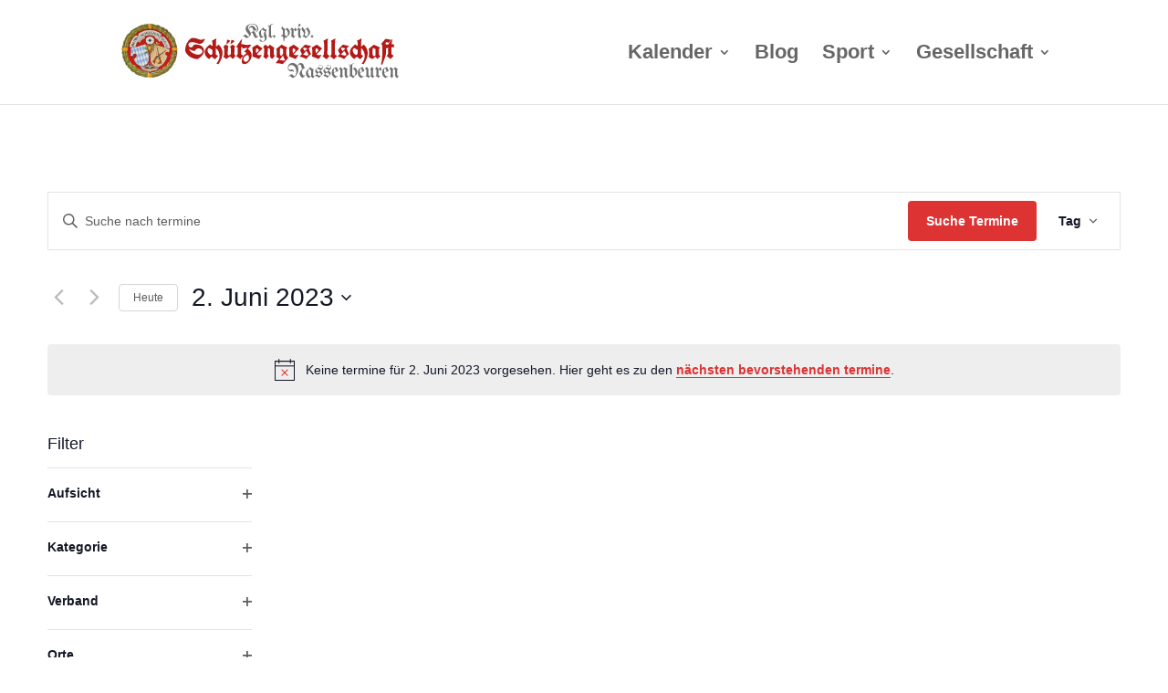

--- FILE ---
content_type: image/svg+xml
request_url: https://schuetzengesellschaft-nassenbeuren.de/wp-content/uploads/Logo-Verein-Nassenbeuren-3-rot.svg
body_size: 147927
content:
<?xml version="1.0" encoding="utf-8"?>
<!-- Generator: Adobe Illustrator 16.2.0, SVG Export Plug-In . SVG Version: 6.00 Build 0)  -->
<!DOCTYPE svg PUBLIC "-//W3C//DTD SVG 1.1//EN" "http://www.w3.org/Graphics/SVG/1.1/DTD/svg11.dtd">
<svg version="1.1" id="Ebene_1" xmlns="http://www.w3.org/2000/svg" xmlns:xlink="http://www.w3.org/1999/xlink" x="0px" y="0px"
	 width="682.61px" height="153.057px" viewBox="0 0 682.61 153.057" enable-background="new 0 0 682.61 153.057"
	 xml:space="preserve">
<g>
	<path fill="#B21A17" d="M191.284,45.011c2.119,1.048,4.278,1.572,6.477,1.572c2.199,0,4.848-0.832,7.947-2.496l1.333,1.607
		c-3.373,7.314-7.474,10.971-12.305,10.971c-1.345,0-3.122-0.387-5.332-1.162c-6.13-2.119-10.573-3.178-13.33-3.178
		c-1.299,0-2.598,0.125-3.896,0.375c-3.555,0.752-5.332,2.85-5.332,6.289c0,1.23,0.319,2.382,0.957,3.453
		c1.139,1.959,2.939,2.939,5.4,2.939s4.671-2.188,6.631-6.563c2.119-0.342,4.124-0.514,6.016-0.514c3.737,0,7.018,0.662,9.844,1.982
		c4.261,1.982,7.075,4.764,8.442,8.34c0.569,1.482,0.854,3.208,0.854,5.179c0,1.972-0.57,4.255-1.709,6.853
		c-1.937,4.467-5.913,8.682-11.929,12.646c-1.117,0.73-2.381,1.094-3.794,1.094c-1.458,0-3.042-0.193-4.751-0.58
		c-4.558-0.957-8.773-2.701-12.646-5.23c-3.874-2.529-7.087-6.016-9.639-10.459c-1.208-2.027-1.812-4.271-1.812-6.732
		c0-0.297,0.011-0.593,0.034-0.889c0.797-11.074,5.172-19.961,13.125-26.66c1.504-1.276,3.577-1.902,6.221-1.881
		C182.511,42.037,186.909,43.051,191.284,45.011z M168.315,69.142c0.866,3.987,4.147,7.542,9.844,10.664
		c4.307,2.347,8.317,3.52,12.031,3.52c1.23,0,2.427-0.125,3.589-0.375c2.324-0.479,4.09-1.391,5.298-2.734
		c1.321-1.459,1.982-2.991,1.982-4.598s-0.655-3.173-1.965-4.699c-1.311-1.527-3.378-2.529-6.204-3.008
		c-0.273-0.046-0.786-0.068-1.538-0.068s-1.994,0.33-3.726,0.99c-2.165,0.82-3.885,2.621-5.161,5.4c-0.205,0-0.41,0-0.615,0
		C177.771,74.234,173.26,72.537,168.315,69.142z"/>
	<path fill="#B21A17" d="M228.926,83.052l-11.552,11.383c-7.292-4.831-10.938-10.459-10.938-16.885c0-3.168,1.025-6.289,3.076-9.365
		s5.354-6.438,9.912-10.084c1.958,1.277,3.976,2.524,6.05,3.743c2.072,1.22,4.111,2.433,6.117,3.64l-6.836,6.016
		c-1.367-0.842-2.455-1.566-3.264-2.17c-0.809-0.604-1.664-1.111-2.563-1.521c-0.9-0.41-1.55-0.615-1.948-0.615
		c-0.399,0-0.826,0.229-1.282,0.684c-1.413,1.436-2.119,3.055-2.119,4.854c0,3.168,1.846,6.552,5.537,10.152
		c0.934,0.865,1.834,1.299,2.7,1.299c1.527,0,2.916-1.049,4.17-3.145c0.479,0.342,0.963,0.678,1.453,1.008
		S228.424,82.71,228.926,83.052z"/>
	<path fill="#B21A17" d="M239.506,86.574c-3.92,4.329-6.449,7.109-7.588,8.34c-1.687-1.276-3.366-2.559-5.042-3.846
		c-1.674-1.287-3.344-2.568-5.007-3.846c1.549-1.344,2.563-2.586,3.042-3.725c0.479-1.14,0.729-2.223,0.752-3.248l0.171-20.678
		c0-1.481-0.063-3.248-0.188-5.299s-0.632-3.781-1.521-5.195l11.279-6.117c-0.615,2.734-0.974,5.57-1.077,8.51
		c-0.102,2.939-0.153,5.926-0.153,8.955v3.18l6.665-5.094c6.357,6.039,9.536,12.898,9.536,20.576c0,8.523-3.315,17.877-9.946,28.063
		l-5.093-1.607c5.127-5.628,7.69-12.064,7.69-19.311c0-7.656-2.963-14.06-8.887-19.209l-0.103,13.467
		c0,1.709,0.159,2.678,0.479,2.904C234.834,83.623,236.499,84.682,239.506,86.574z"/>
	<path fill="#B21A17" d="M268.406,65.005l5.161-6.494l7.656,3.59c-0.251,0.934-0.542,1.846-0.871,2.734
		c-0.331,0.889-0.496,1.8-0.496,2.734l-0.479,13.877c0,0.068,0,0.137,0,0.205c0,1.116,0.342,2.033,1.025,2.751
		s1.47,1.259,2.358,1.624l-6.836,8.34l-7.417-6.494l-8.887,6.494l-7.246-5.846c1.321-1.572,1.982-3.145,1.982-4.717l0.239-15.518
		c0-1.094-0.832-2.188-2.495-3.281l5.161-6.494l7.656,3.59c-0.273,0.934-0.57,1.846-0.889,2.734c-0.319,0.889-0.479,1.8-0.479,2.734
		l-0.479,13.877c-0.023,1.094,0.398,2.244,1.265,3.451c0.25,0.342,0.604,0.514,1.06,0.514c1.139,0,2.916-1.037,5.332-3.111
		l0.205-14.014C270.935,67.193,270.091,66.099,268.406,65.005z M260.032,58.648l1.572-12.611c2.916,0.706,5.503,1.686,7.759,2.939
		C266.628,52.462,263.518,55.687,260.032,58.648z M269.773,57.623l2.393-10.938c3.053,0.615,5.799,1.63,8.237,3.043
		C277.144,52.827,273.601,55.458,269.773,57.623z"/>
	<path fill="#B21A17" d="M301.543,86.027l-7.622,8.34c-1.664-1.276-3.339-2.559-5.024-3.846c-1.687-1.287-3.35-2.568-4.99-3.846
		c2.483-2.188,3.748-4.512,3.794-6.973l0.137-14.184h-2.974v-2.701c3.099-4.443,7.018-10.196,11.758-17.26l1.743,0.273
		c-0.524,2.483-0.986,4.528-1.385,6.135s-0.644,3.605-0.734,5.998h6.016v7.383h-6.118l-0.068,14.561
		c0,1.709,0.153,2.678,0.462,2.906C296.843,83.042,298.512,84.113,301.543,86.027z"/>
	<path fill="#B21A17" d="M309.593,79.669c-1.322-1.162-3.384-2.37-6.187-3.623l8.408-8.955c-0.935-0.16-1.948-0.24-3.042-0.24
		c-2.826,0-6.142,0.582-9.946,1.744l2.017-10.904c2.711,1.049,5.616,1.572,8.716,1.572c0.387,0,1.561-0.039,3.521-0.119
		c1.959-0.08,4.717-0.176,8.271-0.291l-8.579,10.357c3.577,2.848,5.986,5.6,7.229,8.254s1.863,5.27,1.863,7.844
		c-0.092,5.629-2.438,10.938-7.041,15.928c-3.373,3.669-6.882,5.504-10.527,5.504c-1.367,0-2.82-0.285-4.357-0.855
		c-1.539-0.569-2.308-2.369-2.308-5.4c0-3.668,0.547-6.857,1.641-9.57C300.934,86.722,304.375,82.973,309.593,79.669z
		 M304.603,100.246c0.979,0.705,1.942,1.059,2.888,1.059s1.874-0.318,2.786-0.957c3.395-2.438,5.093-5.422,5.093-8.955
		c0-2.072-0.604-4.283-1.812-6.631c-0.57-0.137-1.333-0.205-2.29-0.205s-2.228,0.451-3.811,1.351c-1.585,0.9-2.82,1.948-3.709,3.145
		s-1.572,2.935-2.051,5.212c-0.068,0.365-0.103,0.73-0.103,1.094C301.595,97.18,302.597,98.81,304.603,100.246z"/>
	<path fill="#B21A17" d="M339.827,94.367l-16.372-6.529c0.615-3.418,0.923-6.978,0.923-10.681c0-3.702-0.354-7.571-1.06-11.604
		l11.792-6.938v-0.104l0.068,0.035h0.034l13.296,9.535l-13.843,14.561c0.934,1.117,1.971,1.732,3.11,1.846
		c1.139,0.115,2.079,0.172,2.82,0.172c0.739,0,1.617-0.04,2.631-0.12c1.014-0.079,2.262-0.142,3.743-0.188
		c-1.208,1.688-2.404,3.361-3.589,5.025C342.196,91.04,341.011,92.703,339.827,94.367z M334.153,67.74
		c-1.322,0-1.982,1.801-1.982,5.4c0,2.051,0.342,4.102,1.025,6.152c0,0.205,0.034,0.377,0.103,0.514l5.503-5.811
		c0.387-0.41,0.581-0.82,0.581-1.23s-0.2-0.935-0.599-1.572c-0.398-0.639-0.803-1.162-1.213-1.572
		C336.135,68.367,334.996,67.74,334.153,67.74z"/>
	<path fill="#B21A17" d="M362.3,63.501l3.999-4.99l10.903,7.896l-1.025,4.033l-0.444,11.006c0,0.068,0,0.137,0,0.205
		c0,1.116,0.342,2.033,1.025,2.751s1.458,1.259,2.324,1.624l-6.836,8.34c-1.687-1.322-2.979-2.496-3.88-3.521
		s-1.35-3.133-1.35-6.322c0-0.229,0-0.467,0-0.719l0.239-12.646c0-0.957-1.459-2.551-4.375-4.785l-1.367,2.154l-0.649,12.92
		c0,0.068,0,0.137,0,0.205c0,1.116,0.342,2.033,1.025,2.751s1.47,1.259,2.358,1.624l-6.836,8.34l-7.212-5.846
		c1.299-1.572,1.948-3.145,1.948-4.717l0.273-15.518c0-1.094-0.844-2.188-2.529-3.281l5.161-6.494L362.3,63.501z"/>
	<path fill="#B21A17" d="M381.834,69.484l13.33-10.836l14.321,7.076c-1.755,1.549-2.632,3.293-2.632,5.229l-0.137,11.314
		c-0.023,0.774,0.649,2.313,2.017,4.613c1.367,2.303,2.393,3.76,3.076,4.375l-13.501,15.484c-5.332-1.186-11.223-2.006-17.671-2.461
		l8.818-11.109c-2.939-1.207-5.458-2.756-7.554-4.648c0.752-1.002,1.23-2.563,1.436-4.682l-0.068-10.322
		C383.292,72.013,382.814,70.668,381.834,69.484z M403.504,95.939c-2.644-3.008-4.079-6.677-4.307-11.006l-9.365,11.963
		c3.6,0,7.462,0.568,11.587,1.709L403.504,95.939z M398.993,81.037l-0.103-11.279l-6.05-2.906c-1.322,1.982-1.982,3.749-1.982,5.299
		v8.373c0,1.688,0.257,2.86,0.769,3.521c0.514,0.66,0.963,1.213,1.351,1.657c0.387,0.444,0.877,0.815,1.47,1.11L398.993,81.037z"/>
	<path fill="#B21A17" d="M429.772,94.367L413.4,87.837c0.615-3.418,0.923-6.978,0.923-10.681c0-3.702-0.354-7.571-1.06-11.604
		l11.792-6.938v-0.104l0.068,0.035h0.034l13.296,9.535l-13.843,14.561c0.934,1.117,1.971,1.732,3.11,1.846
		c1.139,0.115,2.079,0.172,2.82,0.172c0.739,0,1.617-0.04,2.631-0.12c1.014-0.079,2.262-0.142,3.743-0.188
		c-1.208,1.688-2.404,3.361-3.589,5.025C432.141,91.04,430.957,92.703,429.772,94.367z M424.098,67.74
		c-1.322,0-1.982,1.801-1.982,5.4c0,2.051,0.342,4.102,1.025,6.152c0,0.205,0.034,0.377,0.103,0.514l5.503-5.811
		c0.387-0.41,0.581-0.82,0.581-1.23s-0.2-0.935-0.599-1.572c-0.398-0.639-0.803-1.162-1.213-1.572
		C426.081,68.367,424.941,67.74,424.098,67.74z"/>
	<path fill="#B21A17" d="M439.327,88.009l5.947-6.221c-2.143-2.871-3.657-6.119-4.546-9.742c2.734-4.512,6.778-9.023,12.134-13.535
		c4.215,1.162,9.046,2.256,14.492,3.281l0.82-0.205l-6.426,6.598l5.605,14.047c-4.238,3.168-8.135,7.213-11.689,12.135
		C451.221,91.746,445.775,89.626,439.327,88.009z M457.408,85.65c2.301,0,3.452-0.82,3.452-2.461c0-1.436-1.641-4.443-4.922-9.023
		l-8.203,8.443C451.266,84.636,454.491,85.65,457.408,85.65z M452.007,74.781l6.631-6.836c-3.965-1.07-6.62-1.605-7.964-1.605
		c-1.345,0-2.091,0.131-2.238,0.393c-0.149,0.262-0.223,0.508-0.223,0.734C448.213,68.765,449.478,71.205,452.007,74.781z"/>
	<path fill="#B21A17" d="M486.17,94.367l-16.372-6.529c0.615-3.418,0.923-6.978,0.923-10.681c0-3.702-0.354-7.571-1.06-11.604
		l11.792-6.938v-0.104l0.068,0.035h0.034l13.296,9.535l-13.843,14.561c0.934,1.117,1.971,1.732,3.11,1.846
		c1.139,0.115,2.079,0.172,2.82,0.172c0.739,0,1.617-0.04,2.631-0.12c1.014-0.079,2.262-0.142,3.743-0.188
		c-1.208,1.688-2.404,3.361-3.589,5.025C488.54,91.04,487.355,92.703,486.17,94.367z M480.497,67.74c-1.322,0-1.982,1.801-1.982,5.4
		c0,2.051,0.342,4.102,1.025,6.152c0,0.205,0.034,0.377,0.103,0.514l5.503-5.811c0.387-0.41,0.581-0.82,0.581-1.23
		s-0.2-0.935-0.599-1.572c-0.398-0.639-0.803-1.162-1.213-1.572C482.479,68.367,481.339,67.74,480.497,67.74z"/>
	<path fill="#B21A17" d="M513.19,86.574c-3.92,4.329-6.449,7.109-7.588,8.34c-1.687-1.276-3.366-2.559-5.042-3.846
		c-1.674-1.287-3.344-2.568-5.007-3.846c1.549-1.344,2.563-2.586,3.042-3.725c0.479-1.14,0.729-2.223,0.752-3.248l0.171-20.678
		c0-1.481-0.063-3.248-0.188-5.299s-0.632-3.781-1.521-5.195l11.279-6.117c-0.615,2.734-0.974,5.57-1.077,8.51
		c-0.102,2.939-0.153,5.926-0.153,8.955l-0.137,20.064c0,1.709,0.159,2.678,0.479,2.904
		C508.518,83.623,510.182,84.682,513.19,86.574z"/>
	<path fill="#B21A17" d="M531.494,86.574c-3.92,4.329-6.449,7.109-7.588,8.34c-1.687-1.276-3.366-2.559-5.042-3.846
		c-1.674-1.287-3.344-2.568-5.007-3.846c1.549-1.344,2.563-2.586,3.042-3.725c0.479-1.14,0.729-2.223,0.752-3.248l0.171-20.678
		c0-1.481-0.063-3.248-0.188-5.299s-0.632-3.781-1.521-5.195l11.279-6.117c-0.615,2.734-0.974,5.57-1.077,8.51
		c-0.102,2.939-0.153,5.926-0.153,8.955l-0.137,20.064c0,1.709,0.159,2.678,0.479,2.904
		C526.822,83.623,528.486,84.682,531.494,86.574z"/>
	<path fill="#B21A17" d="M532.332,88.009l5.947-6.221c-2.143-2.871-3.657-6.119-4.546-9.742c2.734-4.512,6.778-9.023,12.134-13.535
		c4.215,1.162,9.046,2.256,14.492,3.281l0.82-0.205l-6.426,6.598l5.605,14.047c-4.238,3.168-8.135,7.213-11.689,12.135
		C544.226,91.746,538.78,89.626,532.332,88.009z M550.413,85.65c2.301,0,3.452-0.82,3.452-2.461c0-1.436-1.641-4.443-4.922-9.023
		l-8.203,8.443C544.271,84.636,547.496,85.65,550.413,85.65z M545.012,74.781l6.631-6.836c-3.965-1.07-6.62-1.605-7.964-1.605
		c-1.345,0-2.091,0.131-2.238,0.393c-0.149,0.262-0.223,0.508-0.223,0.734C541.218,68.765,542.483,71.205,545.012,74.781z"/>
	<path fill="#B21A17" d="M585.055,83.052l-11.553,11.383c-7.292-4.831-10.938-10.459-10.938-16.885c0-3.168,1.025-6.289,3.076-9.365
		s5.354-6.438,9.912-10.084c1.959,1.277,3.976,2.524,6.05,3.743c2.073,1.22,4.112,2.433,6.118,3.64l-6.836,6.016
		c-1.367-0.842-2.456-1.566-3.264-2.17c-0.81-0.604-1.664-1.111-2.564-1.521s-1.55-0.615-1.947-0.615
		c-0.399,0-0.827,0.229-1.282,0.684c-1.413,1.436-2.119,3.055-2.119,4.854c0,3.168,1.846,6.552,5.537,10.152
		c0.934,0.865,1.834,1.299,2.7,1.299c1.526,0,2.916-1.049,4.17-3.145c0.479,0.342,0.962,0.678,1.453,1.008
		C584.058,82.375,584.553,82.71,585.055,83.052z"/>
	<path fill="#B21A17" d="M595.634,86.574c-3.92,4.329-6.449,7.109-7.588,8.34c-1.687-1.276-3.366-2.559-5.042-3.846
		c-1.674-1.287-3.344-2.568-5.007-3.846c1.549-1.344,2.563-2.586,3.042-3.725c0.479-1.14,0.729-2.223,0.752-3.248l0.171-20.678
		c0-1.481-0.063-3.248-0.188-5.299s-0.632-3.781-1.521-5.195l11.279-6.117c-0.615,2.734-0.974,5.57-1.077,8.51
		c-0.102,2.939-0.153,5.926-0.153,8.955v3.18l6.665-5.094c6.357,6.039,9.536,12.898,9.536,20.576c0,8.523-3.315,17.877-9.946,28.063
		l-5.093-1.607c5.127-5.628,7.69-12.064,7.69-19.311c0-7.656-2.963-14.06-8.887-19.209l-0.103,13.467
		c0,1.709,0.159,2.678,0.479,2.904C590.962,83.623,592.626,84.682,595.634,86.574z"/>
	<path fill="#B21A17" d="M608.333,69.484l13.33-10.836l15.107,7.076c-1.777,1.549-2.678,3.293-2.7,5.229l-0.137,11.314
		c0,0.774,0.404,1.652,1.213,2.631c0.809,0.98,1.578,1.767,2.308,2.359l-6.904,7.109l-5.298-5.436
		c-1.276,1.025-2.563,1.966-3.862,2.82s-2.461,1.749-3.486,2.684c-3.418-1.276-6.608-3.248-9.57-5.914
		c0.843-1.07,1.333-2.631,1.47-4.682L609.7,73.517c0-0.092,0-0.183,0-0.273C609.7,71.899,609.244,70.646,608.333,69.484z
		 M620.056,66.851c-1.322,1.982-1.982,3.749-1.982,5.299v8.373c0,1.709,0.308,2.929,0.923,3.658
		c0.523,0.752,1.009,1.424,1.452,2.016c0.445,0.594,1.156,1.025,2.137,1.299l2.803-2.016V69.757L620.056,66.851z"/>
	<path fill="#B21A17" d="M657.911,54.341c-1.709-1.025-3.715-1.674-6.016-1.947c-0.41,0.615-1.015,1.492-1.812,2.631
		c0.433,0.936,0.763,2.086,0.991,3.453h5.571v8.613h-5.059c0,2.142-0.04,4.313-0.12,6.511c-0.08,2.199-0.143,4.255-0.188,6.169
		c-0.114,4.33-3.247,14.049-9.399,29.156c-0.844-0.844-1.777-1.402-2.803-1.676c1.572-5.605,2.513-11.638,2.819-18.098
		c0.309-6.46,0.462-11.832,0.462-16.115c0-4.284-0.046-8.112-0.137-11.484c-0.046-1.846-0.969-3.498-2.769-4.957
		c1.959-2.072,3.754-4.123,5.383-6.152c1.629-2.027,3.424-4.09,5.384-6.186c2.119,0.25,4.38,0.615,6.784,1.094
		s4.757,0.945,7.059,1.4c-1.025,1.299-2.051,2.576-3.076,3.828C659.961,51.835,658.936,53.089,657.911,54.341z"/>
	<path fill="#B21A17" d="M670.335,86.027l-7.622,8.34c-1.664-1.276-3.339-2.559-5.024-3.846c-1.687-1.287-3.35-2.568-4.99-3.846
		c2.483-2.188,3.748-4.512,3.794-6.973l0.137-14.184h-2.974v-2.701c3.099-4.443,7.018-10.196,11.758-17.26l1.743,0.273
		c-0.524,2.483-0.986,4.528-1.385,6.135s-0.644,3.605-0.734,5.998h6.016v7.383h-6.118l-0.068,14.561
		c0,1.709,0.153,2.678,0.462,2.906C665.635,83.042,667.304,84.113,670.335,86.027z"/>
</g>
<g>
	<path fill="#706F6F" d="M327.522,24.201c0.145-0.08,0.221-0.195,0.229-0.35c0.008-0.152-0.077-0.269-0.253-0.35
		c-1.045-0.53-1.978-1.889-2.797-4.075c-0.659-1.72-1.672-2.858-3.039-3.413c-1.367-0.555-2.693-0.398-3.979,0.47
		c-1.302,0.868-1.97,2.223-2.001,4.064c-0.033,1.84,0.466,3.445,1.495,4.811c2.17,3.023,3.063,5.495,2.677,7.416
		c-0.386,1.922-1.592,3.799-3.618,5.631c-2.444,2.252-4.506,3.55-6.186,3.896c-1.68,0.346-3.34-0.567-4.98-2.737
		c-1.399-1.865-2.629-2.388-3.69-1.567c-0.402,0.289-0.711,0.321-0.929,0.096c-0.217-0.225-0.165-0.506,0.157-0.844
		c0.145-0.145,0.876-0.771,2.195-1.881s2.524-1.664,3.618-1.664c1.093,0,2.331,0.844,3.714,2.532c0.852,1.061,1.672,1.784,2.46,2.17
		c0.788,0.387,1.664,0.169,2.628-0.65c0.917-0.788,0.896-2.006-0.06-3.654c-0.957-1.647-2.303-3.437-4.04-5.365
		c-1.56-1.721-2.713-3.662-3.461-5.824s-0.904-4.016-0.47-5.56c0.917-3.344,2.955-5.984,6.114-7.922
		c3.159-1.937,6.563-2.882,10.213-2.833c4.229-0.032,7.685,1.218,10.37,3.75s4.092,5.607,4.221,9.225
		c0.048,1.801-0.491,3.381-1.616,4.739c-1.125,1.359-2.5,2.472-4.124,3.34c-0.499,0.258-0.836,0.233-1.013-0.072
		c-0.177-0.305-0.048-0.578,0.386-0.82c1.64-1.013,2.673-2.074,3.099-3.184c0.426-1.109,0.615-2.531,0.567-4.268
		c-0.097-2.974-1.23-5.631-3.4-7.971c-2.171-2.339-5.017-3.573-8.538-3.702c-4.325,0.048-7.492,1.543-9.502,4.485
		c-2.01,2.942-1.978,6.029,0.097,9.262c0.112,0.192,0.265,0.265,0.458,0.217c0.193-0.08,0.281-0.233,0.265-0.459
		c-0.145-1.447,0.076-2.974,0.664-4.582c0.586-1.607,1.873-2.886,3.858-3.834c1.985-0.948,4.047-1.029,6.186-0.241
		c2.138,0.788,3.666,2.083,4.582,3.883c0.708,1.415,1.25,2.553,1.628,3.413c0.378,0.86,0.808,1.259,1.291,1.194
		c0.37-0.064,0.599,0.04,0.687,0.313c0.088,0.273-0.052,0.507-0.422,0.699l-5.691,3.256c-0.161,0.098-0.241,0.218-0.241,0.362
		s0.088,0.257,0.265,0.338c0.9,0.481,1.761,1.463,2.581,2.942c0.82,1.479,1.664,3.328,2.532,5.547
		c1.142,2.958,2.661,4.092,4.558,3.4c0.514-0.226,0.856-0.193,1.025,0.096c0.169,0.29,0.004,0.588-0.495,0.893l-5.74,3.69
		c-0.145,0.08-0.289,0.08-0.434,0c-1.527-1.014-2.773-2.331-3.738-3.955c-0.965-1.624-1.769-3.497-2.412-5.62
		c-0.451-1.479-1.053-2.616-1.809-3.412s-1.6-1.001-2.532-0.615c-0.45,0.161-0.74,0.097-0.868-0.192
		c-0.129-0.29,0-0.538,0.386-0.748L327.522,24.201z"/>
	<path fill="#706F6F" d="M352.671,38.719c-1.158,0.531-2.549,1.122-4.172,1.773c-1.624,0.65-2.894,1.313-3.811,1.989
		c-0.337,0.225-0.579,0.313-0.723,0.266c-0.145-0.049-0.202-0.186-0.169-0.41c0.016-0.29-0.108-0.78-0.374-1.472
		c-0.265-0.69-0.583-1.31-0.953-1.856c-1.029-1.495-1.696-2.861-2.001-4.1c-0.306-1.238-0.555-2.709-0.748-4.414
		c-0.177-1.64,0.188-3.191,1.097-4.654c0.908-1.463,2.102-2.766,3.582-3.906c0.932-0.708,1.809-1.456,2.628-2.244
		c0.82-0.788,1.535-1.744,2.146-2.87c0.273-0.498,0.635-0.515,1.085-0.048c2.412,2.733,4.984,4.381,7.717,4.944
		c0.707,0.177,0.86,0.435,0.458,0.772c-1.479,2.17-2.138,4.385-1.978,6.644s0.683,4.546,1.568,6.861v0.024l0.024,0.023
		c1.447,5.29,0.96,9.129-1.459,11.516c-2.42,2.388-4.82,3.702-7.199,3.943c-4.116,0.401-6.841-0.659-8.176-3.184
		c-0.306-0.578-0.31-1.125-0.012-1.64s0.736-0.82,1.314-0.916c1.142-0.193,2.146,0.546,3.015,2.219
		c1.189,2.396,2.926,3.126,5.209,2.194c1.961-0.82,3.087-2.235,3.376-4.245s0-4.316-0.868-6.921c0-0.032-0.008-0.057-0.024-0.072
		l-0.024-0.024C353.105,38.671,352.928,38.607,352.671,38.719z M354.069,25.263c-0.9-0.37-1.969-0.941-3.208-1.713
		s-2.146-1.423-2.725-1.953l-0.048-0.024c0-0.017,0-0.032,0-0.048c-0.579-0.853-1.093-0.925-1.543-0.218
		c-1.704,2.541-2.379,5.347-2.025,8.417c0.241,2.042,0.683,3.924,1.326,5.644c0.643,1.721,1.64,2.846,2.991,3.376l0.024,0.024h0.024
		c0.9,0.241,2.066-0.097,3.497-1.013c0.161-0.081,0.217-0.233,0.169-0.459c-0.675-1.849-0.929-3.726-0.76-5.631
		s0.984-3.847,2.448-5.824C354.383,25.584,354.327,25.392,354.069,25.263z"/>
	<path fill="#706F6F" d="M361.3,9.997c-0.209-0.225-0.213-0.442-0.012-0.651c0.201-0.208,0.454-0.168,0.759,0.121
		c0.37,0.451,0.751,0.933,1.146,1.447c0.394,0.515,0.727,1.045,1,1.592c0.08,0.161,0.196,0.241,0.348,0.241
		c0.152,0,0.268-0.064,0.348-0.193c0.944-1.608,2.258-2.906,3.941-3.895s3.506-1.451,5.468-1.387c0.37,0.016,0.563,0.173,0.579,0.47
		c0.016,0.298-0.177,0.446-0.579,0.446c-1.592,0-2.866,0.458-3.822,1.375c-0.957,0.917-1.435,2.589-1.435,5.016l-0.024,20.886
		c0,0.515,0.121,0.844,0.362,0.988l1.737,0.989c0.401,0.145,0.956-0.241,1.664-1.158c0.176-0.241,0.394-0.293,0.651-0.156
		c0.257,0.137,0.249,0.35-0.024,0.639c-1.688,1.881-2.983,3.73-3.883,5.547c-0.193,0.338-0.482,0.338-0.867,0
		c-0.784-1.013-1.592-1.813-2.424-2.399s-2.002-1.033-3.511-1.339c-0.257-0.032-0.39-0.148-0.398-0.35
		c-0.008-0.2,0.076-0.341,0.253-0.422c0.402-0.145,0.768-0.414,1.097-0.808c0.33-0.395,0.495-1.05,0.495-1.966l-0.024-16.207
		c0-2.315-0.249-4.14-0.748-5.475C362.899,12.015,362.2,10.897,361.3,9.997z"/>
	<path fill="#706F6F" d="M373.571,37.851c1.254-0.804,2.307-1.864,3.159-3.183c0.257-0.387,0.49-0.387,0.699,0
		c0.756,1.431,1.809,2.492,3.16,3.183c0.45,0.226,0.45,0.451,0,0.676c-1.415,0.691-2.468,1.744-3.16,3.159
		c-0.241,0.466-0.474,0.466-0.699,0c-0.691-1.286-1.745-2.339-3.159-3.159C373.185,38.333,373.185,38.109,373.571,37.851z"/>
	<path fill="#706F6F" d="M398.378,13.132c-0.708,0.74-1.022,1.459-0.942,2.158c0.081,0.7,0.661,1.21,1.742,1.532
		c1.39,0.418,2.311,0.961,2.764,1.628s0.728,1.443,0.825,2.327c0.016,0.16,0.084,0.266,0.205,0.313s0.245,0.048,0.374,0
		c2.042-1.189,4.14-2.612,6.294-4.269c0.128-0.097,0.257-0.112,0.386-0.048c0.128,0.064,0.208,0.161,0.241,0.29
		c0.161,0.868,0.486,1.608,0.977,2.219c0.49,0.611,1.001,1.214,1.531,1.809c1.978,2.235,2.854,4.735,2.629,7.501
		c-0.226,3.393-1.407,5.988-3.545,7.789c-2.363,1.994-4.18,3.867-5.45,5.619c-0.161,0.209-0.346,0.241-0.555,0.097
		c-0.402-0.241-0.804-0.475-1.206-0.699c-0.402-0.226-0.804-0.459-1.206-0.7c-0.129-0.063-0.253-0.067-0.374-0.012
		c-0.121,0.057-0.181,0.165-0.181,0.326c-0.193,1.736-0.438,3.44-0.736,5.112s-0.615,3.353-0.953,5.04
		c-0.064,0.226-0.201,0.334-0.41,0.326c-0.209-0.009-0.338-0.117-0.386-0.326c-0.338-1.945-0.656-4.023-0.953-6.233
		c-0.298-2.211-0.527-4.337-0.688-6.379c-0.032-0.177-0.121-0.29-0.265-0.338c-1.625-0.595-2.773-0.522-3.449,0.217
		c-0.145,0.145-0.293,0.189-0.446,0.133s-0.229-0.196-0.229-0.422c0.016-2.621,1.263-4.012,3.74-4.173
		c0.24,0,0.359-0.128,0.359-0.385v-0.748c0-2.396-0.036-4.115-0.108-5.161c-0.072-1.045-0.133-2.315-0.181-3.811
		c-0.033-0.724-0.217-1.278-0.555-1.664c-0.338-0.386-0.675-0.724-1.013-1.013c-1.463-1.206-2.07-2.536-1.821-3.992
		c0.249-1.455,1.202-2.938,2.858-4.449c0.29-0.305,0.539-0.374,0.749-0.205C398.612,12.71,398.604,12.907,398.378,13.132z
		 M403.176,34.982c0,0.192,0.073,0.313,0.217,0.361c0.82,0.418,1.62,0.86,2.399,1.326c0.78,0.467,1.572,0.925,2.375,1.375
		c0.241,0.112,0.426,0.064,0.555-0.145c0.482-0.756,0.933-1.688,1.351-2.798s0.643-2.491,0.675-4.147
		c0.032-1.721-0.301-3.26-1-4.619c-0.7-1.358-1.459-2.656-2.279-3.895c-0.853-1.189-2.323-1.278-4.413-0.266
		c-0.161,0.081-0.241,0.201-0.241,0.361c0.016,0.193,0.024,0.482,0.024,0.869l0.313,9.55
		C403.168,33.422,403.176,34.097,403.176,34.982z"/>
	<path fill="#706F6F" d="M424.708,23.599l-0.024,11.696c0,0.515,0.128,0.844,0.386,0.988l1.736,1.013
		c0.37,0.226,0.932-0.168,1.688-1.182c0.161-0.208,0.362-0.253,0.603-0.133c0.241,0.121,0.241,0.326,0,0.615
		c-1.688,1.881-2.982,3.73-3.883,5.547c-0.273,0.37-0.572,0.37-0.894,0c-0.905-1.045-1.75-1.841-2.533-2.388
		c-0.784-0.546-1.933-0.996-3.447-1.351c-0.289-0.08-0.434-0.208-0.434-0.386c0-0.177,0.104-0.305,0.313-0.386
		c1.077-0.177,1.608-1.101,1.592-2.773V24.66c0-1.641-0.306-2.645-0.917-3.015c-0.708-0.466-1.286-0.298-1.736,0.507
		c-0.177,0.338-0.378,0.418-0.603,0.24c-0.226-0.176-0.217-0.457,0.024-0.844c0.466-0.739,0.912-1.495,1.338-2.267
		c0.426-0.772,0.864-1.543,1.314-2.315c0.273-0.482,0.636-0.57,1.088-0.265c2.375,1.142,3.797,2.589,4.266,4.341
		c0.048,0.16,0.145,0.262,0.29,0.301c0.145,0.041,0.273-0.012,0.386-0.156l3.714-4.269c0.097-0.096,0.208-0.141,0.337-0.132
		s0.233,0.076,0.314,0.205l2.532,4.847c0.064,0.145,0.048,0.282-0.048,0.41l-2.894,3.473c-0.113,0.113-0.237,0.162-0.374,0.145
		c-0.137-0.016-0.229-0.088-0.277-0.217l-1.953-3.617c-0.064-0.096-0.165-0.156-0.302-0.181s-0.261,0.021-0.374,0.132l-1.134,1.375
		C424.739,23.421,424.708,23.501,424.708,23.599z"/>
	<path fill="#706F6F" d="M435.893,36.019l-0.169-13.217c0-0.305-0.048-0.555-0.145-0.747c-0.386-0.628-0.715-0.78-0.989-0.458
		l-0.964,0.988c-0.257,0.289-0.503,0.322-0.736,0.097s-0.197-0.538,0.109-0.94c0.707-0.885,1.342-1.769,1.905-2.653
		c0.563-0.884,1.142-1.761,1.737-2.629c0.257-0.305,0.555-0.297,0.892,0.024c0.675,0.82,1.334,1.54,1.978,2.159
		c0.643,0.619,1.56,1.274,2.75,1.965c0.337,0.129,0.486,0.282,0.446,0.458c-0.041,0.178-0.149,0.273-0.326,0.289
		c-0.418,0.162-0.788,0.439-1.109,0.832c-0.322,0.395-0.482,1.05-0.482,1.967v10.201c0,1.64,0.305,2.645,0.917,3.014
		c0.707,0.419,1.286,0.241,1.736-0.53c0.161-0.305,0.357-0.374,0.591-0.205c0.233,0.169,0.229,0.446-0.012,0.832
		c-0.482,0.756-0.933,1.516-1.351,2.279s-0.844,1.523-1.278,2.279c-0.306,0.449-0.684,0.546-1.134,0.289
		c-1.447-0.691-2.536-1.535-3.268-2.532C436.258,38.784,435.893,37.53,435.893,36.019z M439.39,7.392
		c1.785,0,2.597,0.86,2.436,2.581c-0.097,0.868-0.639,1.74-1.628,2.617s-1.772,1.306-2.352,1.29c-0.579,0-1.021-0.458-1.326-1.375
		c-0.306-0.917-0.426-1.761-0.362-2.532c0.048-0.739,0.406-1.354,1.073-1.845C437.898,7.637,438.618,7.392,439.39,7.392z"/>
	<path fill="#706F6F" d="M447.15,39.178c-0.305,0.112-0.474,0.06-0.506-0.157s0.088-0.454,0.362-0.711
		c1.849-2.46,2.777-4.775,2.786-6.945c0.008-2.172-0.76-4.044-2.303-5.62c-2.589-2.653-3.698-4.739-3.328-6.258
		s1.616-3.34,3.738-5.462c0.208-0.225,0.398-0.265,0.566-0.121c0.169,0.145,0.157,0.33-0.036,0.555
		c-1.125,1.351-1.206,2.517-0.241,3.497c1.174,1.19,2.09,2.251,2.75,3.183c0.128,0.193,0.305,0.233,0.531,0.121
		c1.415-0.772,2.761-1.596,4.04-2.472c1.278-0.876,2.544-1.805,3.798-2.786c0.128-0.112,0.265-0.145,0.41-0.096
		c0.145,0.048,0.225,0.161,0.241,0.337c0.145,0.885,0.466,1.64,0.965,2.267c0.498,0.627,1.013,1.238,1.543,1.833
		c1.945,2.315,2.822,4.887,2.628,7.717c-0.257,3.521-1.447,6.183-3.569,7.982c-1.062,0.917-2.146,1.941-3.256,3.075
		s-2.026,2.207-2.75,3.22c-0.177,0.192-0.354,0.225-0.53,0.097c-0.901-0.579-2.106-1.375-3.618-2.388
		C449.86,39.033,448.453,38.744,447.15,39.178z M451.516,35.199c0.868,0.321,1.809,0.788,2.822,1.398
		c1.109,0.66,2.098,1.246,2.966,1.761c0.209,0.129,0.386,0.081,0.531-0.145c0.466-0.788,1.004-1.849,1.616-3.184
		c0.611-1.334,0.94-2.854,0.989-4.558c0.016-1.752-0.322-3.328-1.013-4.728c-0.692-1.398-1.456-2.733-2.292-4.003
		c-0.933-1.351-2.669-1.294-5.209,0.168c-0.226,0.113-0.273,0.29-0.145,0.531c1.366,2.396,1.865,4.623,1.495,6.68
		c-0.338,1.963-0.997,3.787-1.978,5.476c-0.048,0.08-0.057,0.192-0.024,0.337S451.387,35.167,451.516,35.199z"/>
	<path fill="#706F6F" d="M466.512,37.851c1.254-0.804,2.307-1.864,3.159-3.183c0.257-0.387,0.49-0.387,0.699,0
		c0.756,1.431,1.809,2.492,3.16,3.183c0.45,0.226,0.45,0.451,0,0.676c-1.415,0.691-2.468,1.744-3.16,3.159
		c-0.241,0.466-0.474,0.466-0.699,0c-0.691-1.286-1.745-2.339-3.159-3.159C466.125,38.333,466.125,38.109,466.512,37.851z"/>
</g>
<g>
	<path fill="#706F6F" d="M423.608,126.33c0.034-0.943-0.189-1.528-0.669-1.756s-1.495-0.164-3.044,0.189
		c-2.392,0.59-4.531,0.063-6.417-1.579c-1.887-1.642-2.83-4.079-2.83-7.313c0.017-3.418,1.082-6.243,3.196-8.475
		c2.113-2.231,4.998-3.355,8.652-3.373c1.802,0,3.717,0.556,5.747,1.667c2.029,1.112,3.751,2.729,5.166,4.851
		c0.084,0.118,0.21,0.177,0.379,0.177c0.185-0.017,0.303-0.101,0.354-0.252c0.657-1.55,1.65-2.977,2.981-4.282
		c1.331-1.305,2.846-1.958,4.547-1.958c2.694,0,4.61,0.632,5.747,1.895c1.137,1.264,2.067,3.318,2.792,6.164
		c0.404,1.971,1.188,3.023,2.349,3.158c0.354,0.017,0.543,0.16,0.569,0.429c0.025,0.27-0.173,0.48-0.594,0.632
		c-3.25,1.111-5.474,2.889-6.669,5.33c-1.196,2.442-1.111,5.558,0.253,9.348c0.623,1.718,1.494,2.926,2.614,3.625
		s2.337,0.644,3.65-0.164c0.488-0.304,0.851-0.312,1.086-0.025s0.185,0.581-0.151,0.884c-1.112,0.909-2.228,1.819-3.348,2.729
		s-2.235,1.819-3.347,2.729c-0.168,0.135-0.345,0.135-0.53,0c-3.857-2.846-6.076-6.038-6.657-9.574
		c-0.581-3.537,1.688-7.722,6.808-12.556c0.152-0.135,0.219-0.257,0.202-0.366c-0.017-0.109-0.093-0.206-0.227-0.291
		c-1.196-0.74-2.114-2.778-2.754-6.113c-0.337-1.65-0.83-2.757-1.478-3.321c-0.649-0.564-1.596-0.847-2.842-0.847
		c-1.01,0-1.907,0.438-2.69,1.313c-0.783,0.876-1.385,1.945-1.806,3.208c-0.034,0.136-0.025,0.245,0.025,0.329
		c0.993,2.139,1.541,4.454,1.642,6.947c0.101,2.997-0.447,5.94-1.642,8.829c-1.196,2.888-2.821,5.52-4.875,7.894
		c-2.24,2.645-4.333,4.169-6.278,4.573s-3.726-0.581-5.343-2.956c-1.415-2.122-2.855-2.383-4.32-0.783
		c-0.371,0.354-0.691,0.375-0.96,0.063c-0.27-0.312-0.228-0.652,0.126-1.023c4.598-4.682,8.21-5.296,10.837-1.844
		c0.421,0.572,0.821,1.103,1.2,1.591c0.379,0.489,0.947,0.708,1.705,0.657c0.977-0.017,2.004-1.077,3.082-3.183
		c1.078-2.105,1.617-4.758,1.617-7.958c-0.034-4.193-1.128-7.869-3.284-11.027c-2.156-3.157-4.623-4.879-7.401-5.166
		c-2.779-0.303-4.969,0.207-6.568,1.528c-1.6,1.322-2.375,2.901-2.324,4.737c0.051,1.853,0.543,3.334,1.478,4.446
		c0.935,1.111,2.665,1.339,5.191,0.682c4.867-1.246,6.98,0.548,6.341,5.381c-0.101,0.623-0.346,0.918-0.733,0.884
		C423.776,126.978,423.591,126.75,423.608,126.33z"/>
	<path fill="#706F6F" d="M467.18,136.965c-0.859,0.656-1.802,1.376-2.829,2.159c-1.027,0.783-1.979,1.503-2.854,2.16
		c-0.303,0.235-0.543,0.337-0.72,0.303c-0.177-0.033-0.249-0.185-0.215-0.454c0-0.354-0.522-1.027-1.566-2.021
		c-2.746-2.576-4.067-5.928-3.966-10.054c0.101-3.537,1.743-6.526,4.926-8.969c0.977-0.74,1.89-1.523,2.741-2.349
		c0.85-0.825,1.604-1.827,2.261-3.007c0.269-0.521,0.64-0.538,1.111-0.05c2.552,2.896,5.104,4.606,7.654,5.128
		c0.809,0.151,0.893,0.472,0.253,0.96c-0.792,0.572-1.221,1.28-1.289,2.122v0.051l0.076,11.544c0,0.775,0.282,1.306,0.846,1.592
		c0.564,0.287,1.175,0.067,1.832-0.656c0.253-0.286,0.493-0.358,0.72-0.215c0.228,0.143,0.231,0.4,0.013,0.771
		c-0.606,0.909-1.192,1.802-1.756,2.678c-0.564,0.876-1.04,1.785-1.427,2.729l-0.025,0.024c-0.235,0.388-0.521,0.388-0.856,0
		c-0.185-0.202-0.402-0.337-0.654-0.404c-1.91-0.421-3.117-1.692-3.62-3.814c-0.034-0.101-0.118-0.202-0.251-0.303
		C467.433,136.873,467.297,136.898,467.18,136.965z M467.458,122.085c-1.044-0.286-2.266-1.095-3.663-2.425
		c-0.674-0.809-1.213-0.885-1.617-0.228c-1.786,2.661-2.484,5.6-2.097,8.816c0.539,4.598,2.156,7.436,4.851,8.514
		c0.017,0,0.034,0.008,0.05,0.024c0.69,0.22,1.524-0.193,2.501-1.237c0.067-0.102,0.101-0.193,0.101-0.278
		c-0.017-0.252-0.025-0.647-0.025-1.187l0.227-11.596C467.786,122.288,467.676,122.153,467.458,122.085z"/>
	<path fill="#706F6F" d="M486.021,109.227c2.357-0.623,4.522-0.479,6.492,0.43c1.331,0.64,2.366,1.524,3.107,2.652
		c0.741,1.129,1.036,2.392,0.884,3.789c-0.152,1.398-0.611,2.434-1.377,3.107c-0.767,0.674-1.394,1.196-1.882,1.566
		c-0.489,0.37-0.952,0.758-1.39,1.162c-0.859,0.809-0.926,1.532-0.202,2.173c2.274,1.97,3.583,3.629,3.928,4.977
		s0.105,2.534-0.72,3.562c-1.146,1.415-2.362,2.758-3.65,4.029c-1.289,1.271-2.564,2.556-3.827,3.853
		c-0.624,0.606-1.002,0.572-1.137-0.101c-0.219-0.927-1.209-1.739-2.969-2.438c-1.76-0.698-3.617-1.368-5.57-2.008
		c-0.354-0.135-0.379-0.388-0.076-0.758c0.455-0.472,0.926-0.943,1.415-1.415c0.488-0.472,0.976-0.935,1.465-1.39
		c0.758-0.707,1.015-1.334,0.771-1.882c-0.244-0.547-0.695-1.166-1.352-1.856c-1.65-1.718-2.446-3.326-2.387-4.825
		s0.602-2.821,1.629-3.966c0.96-1.062,2.042-2.034,3.246-2.918c1.204-0.885,2.345-1.874,3.423-2.969
		c0.134-0.117,0.312-0.075,0.53,0.127c2.257,2.004,4.139,3.015,5.646,3.031s2.488-0.43,2.943-1.339
		c0.455-0.927,0.413-1.891-0.126-2.893s-1.415-1.832-2.627-2.488c-1.835-0.91-3.848-0.994-6.038-0.253
		c-0.438,0.169-0.699,0.076-0.783-0.278C485.304,109.555,485.515,109.329,486.021,109.227z M485.465,126.658
		c0.202,0.151,0.387,0.144,0.556-0.025l4.699-4.598c0.151-0.168,0.198-0.324,0.139-0.467c-0.059-0.144-0.189-0.224-0.391-0.24
		c-0.96-0.101-2.021-0.472-3.183-1.111c-1.87-1.062-3.091-1.776-3.663-2.147c-0.573-0.37-1.305-0.033-2.198,1.011
		c-1.128,1.33-1.133,2.602-0.013,3.814C482.53,124.107,483.881,125.361,485.465,126.658z M481.979,131.913
		c-0.168,0.286-0.118,0.505,0.151,0.656c1.196,0.557,2.392,1.104,3.587,1.643s2.4,1.061,3.612,1.566
		c0.842,0.37,1.684-0.109,2.526-1.44c1.044-1.667-0.337-3.856-4.143-6.568c-0.589-0.354-1.313-0.185-2.172,0.506L481.979,131.913z"
		/>
	<path fill="#706F6F" d="M506.326,109.227c2.357-0.623,4.522-0.479,6.492,0.43c1.331,0.64,2.366,1.524,3.107,2.652
		c0.741,1.129,1.036,2.392,0.884,3.789c-0.152,1.398-0.611,2.434-1.377,3.107c-0.767,0.674-1.394,1.196-1.882,1.566
		c-0.489,0.37-0.952,0.758-1.39,1.162c-0.859,0.809-0.926,1.532-0.202,2.173c2.274,1.97,3.583,3.629,3.928,4.977
		s0.105,2.534-0.72,3.562c-1.146,1.415-2.362,2.758-3.65,4.029c-1.289,1.271-2.564,2.556-3.827,3.853
		c-0.624,0.606-1.002,0.572-1.137-0.101c-0.219-0.927-1.209-1.739-2.969-2.438c-1.76-0.698-3.617-1.368-5.57-2.008
		c-0.354-0.135-0.379-0.388-0.076-0.758c0.455-0.472,0.926-0.943,1.415-1.415c0.488-0.472,0.976-0.935,1.465-1.39
		c0.758-0.707,1.015-1.334,0.771-1.882c-0.244-0.547-0.695-1.166-1.352-1.856c-1.65-1.718-2.446-3.326-2.387-4.825
		s0.602-2.821,1.629-3.966c0.96-1.062,2.042-2.034,3.246-2.918c1.204-0.885,2.345-1.874,3.423-2.969
		c0.134-0.117,0.312-0.075,0.53,0.127c2.257,2.004,4.139,3.015,5.646,3.031s2.488-0.43,2.943-1.339
		c0.455-0.927,0.413-1.891-0.126-2.893s-1.415-1.832-2.627-2.488c-1.835-0.91-3.848-0.994-6.038-0.253
		c-0.438,0.169-0.699,0.076-0.783-0.278C505.61,109.555,505.821,109.329,506.326,109.227z M505.771,126.658
		c0.202,0.151,0.387,0.144,0.556-0.025l4.699-4.598c0.151-0.168,0.198-0.324,0.139-0.467c-0.059-0.144-0.189-0.224-0.391-0.24
		c-0.96-0.101-2.021-0.472-3.183-1.111c-1.87-1.062-3.091-1.776-3.663-2.147c-0.573-0.37-1.305-0.033-2.198,1.011
		c-1.128,1.33-1.133,2.602-0.013,3.814C502.835,124.107,504.187,125.361,505.771,126.658z M502.284,131.913
		c-0.168,0.286-0.118,0.505,0.151,0.656c1.196,0.557,2.392,1.104,3.587,1.643s2.4,1.061,3.612,1.566
		c0.842,0.37,1.684-0.109,2.526-1.44c1.044-1.667-0.337-3.856-4.143-6.568c-0.589-0.354-1.313-0.185-2.172,0.506L502.284,131.913z"
		/>
	<path fill="#706F6F" d="M525.419,141.234c-0.034-0.404-0.249-0.707-0.645-0.909c-0.396-0.202-0.729-0.404-0.998-0.606
		c-1.937-1.313-3.306-2.918-4.105-4.813s-1.25-3.902-1.352-6.024c-0.202-4.8,1.095-8.454,3.891-10.964
		c0.994-0.893,2.139-1.621,3.436-2.186c1.297-0.563,2.627-1.023,3.992-1.377c0.42-0.084,0.732,0.127,0.935,0.632l3.638,8.539
		c0.168,0.454,0.109,0.741-0.177,0.858h-0.051l-10.357,4.017c-0.202,0.102-0.287,0.262-0.252,0.48
		c0.825,3.738,2.206,6.135,4.143,7.187c1.937,1.053,3.865,1.209,5.785,0.468c0.337-0.151,0.552-0.127,0.645,0.075
		c0.092,0.202,0.029,0.354-0.189,0.455c-1.364,0.69-2.666,1.398-3.903,2.122c-1.238,0.725-2.345,1.481-3.322,2.273
		c-0.151,0.102-0.375,0.135-0.669,0.102C525.566,141.529,525.419,141.419,525.419,141.234z M523.07,126.961
		c0.017,0.135,0.076,0.239,0.177,0.315s0.228,0.08,0.379,0.013l5.381-2.021c0.253-0.101,0.329-0.277,0.228-0.53l-3.082-7.553
		c-0.152-0.371-0.455-0.421-0.91-0.152c-0.977,0.573-1.642,1.879-1.996,3.916C522.893,122.987,522.834,124.991,523.07,126.961z"/>
	<path fill="#706F6F" d="M544.335,131.408c-0.017,2.711,0.488,4.277,1.516,4.698c0.118,0.085,0.177,0.198,0.177,0.341
		c0,0.144-0.059,0.249-0.177,0.316c-1.516,1.146-2.745,2.669-3.688,4.572c-0.101,0.135-0.228,0.202-0.379,0.202
		c-0.152,0-0.278-0.067-0.379-0.202c-0.944-1.903-2.223-3.419-3.84-4.548c-0.101-0.066-0.152-0.177-0.152-0.328
		s0.059-0.269,0.177-0.354c1.095-0.421,1.642-1.987,1.642-4.698v-8.388c0-1.718-0.32-2.77-0.96-3.157
		c-0.741-0.488-1.348-0.312-1.819,0.53c-0.186,0.354-0.396,0.438-0.631,0.253c-0.236-0.186-0.228-0.48,0.025-0.885
		c0.488-0.774,0.956-1.566,1.402-2.374c0.446-0.809,0.905-1.617,1.376-2.426c0.27-0.488,0.648-0.589,1.137-0.303l0.025,0.025
		c2.476,1.246,3.958,2.771,4.446,4.572c0.034,0.186,0.118,0.295,0.252,0.328c0.134,0.034,0.269,0,0.403-0.101
		c0.924-0.774,1.874-1.592,2.848-2.451c0.975-0.858,1.639-1.65,1.992-2.374c0.185-0.438,0.487-0.43,0.907,0.025
		c1.008,1.061,1.869,1.903,2.583,2.525c0.714,0.624,1.93,1.087,3.646,1.39c0.303,0.067,0.459,0.198,0.468,0.392
		c0.008,0.194-0.097,0.324-0.316,0.392c-0.438,0.169-0.825,0.459-1.162,0.872c-0.337,0.412-0.505,1.099-0.505,2.059v10.686
		c0,1.718,0.32,2.771,0.96,3.158c0.741,0.454,1.339,0.27,1.794-0.556c0.185-0.32,0.399-0.392,0.644-0.215
		c0.244,0.177,0.24,0.467-0.013,0.871c-0.505,0.792-0.981,1.588-1.427,2.388c-0.446,0.8-0.897,1.596-1.352,2.387
		c-0.303,0.472-0.681,0.581-1.134,0.329c-3.05-1.482-4.575-3.68-4.575-6.594l0.025-12.935c0-0.505-0.126-0.833-0.379-0.984h-0.025
		v-0.051l-2.147-1.769c-0.186-0.135-0.379-0.143-0.581-0.025l-2.627,2.046c-0.118,0.085-0.177,0.186-0.177,0.304V131.408z"/>
	<path fill="#706F6F" d="M560.448,107.458c-0.202-0.337-0.181-0.589,0.063-0.758c0.244-0.168,0.492-0.109,0.745,0.177
		c0.792,1.027,1.406,2.056,1.844,3.082c0.067,0.186,0.177,0.295,0.328,0.329c0.152,0.033,0.286-0.051,0.404-0.253
		c1.835-2.998,4.858-4.716,9.069-5.153c0.37-0.017,0.572,0.135,0.606,0.454c0.034,0.32-0.16,0.497-0.581,0.531
		c-1.718,0.084-2.93,0.547-3.638,1.389c-0.707,0.843-1.053,2.51-1.036,5.002l0.076,6.543c0,0.202,0.059,0.333,0.177,0.392
		c0.118,0.06,0.261,0.047,0.43-0.038c1.044-0.556,2.101-1.17,3.17-1.844c1.069-0.674,2.059-1.44,2.968-2.299
		c0.606-0.64,0.968-0.53,1.086,0.328c0.05,0.623,0.311,1.18,0.783,1.668s0.893,0.968,1.263,1.439
		c1.937,2.51,2.838,5.195,2.703,8.059c-0.168,2.914-1.128,5.264-2.88,7.048c-0.724,0.758-1.528,1.487-2.413,2.186
		c-0.884,0.699-1.638,1.428-2.261,2.186l-0.025-0.051c-1.01,1.313-1.769,2.492-2.273,3.536c-0.236,0.488-0.54,0.488-0.91,0
		c-1.853-2.29-4.673-4.024-8.463-5.204c-0.371-0.117-0.547-0.265-0.53-0.441c0.017-0.177,0.151-0.299,0.404-0.366
		c1.078-0.37,1.608-1.491,1.591-3.36l-0.05-15.309c-0.017-2.29-0.274-4.155-0.771-5.596
		C561.833,109.695,561.206,108.469,560.448,107.458z M568.33,120.519l0.101,12.858c0,0.236,0.092,0.413,0.278,0.53l3.891,2.324
		c0.42,0.22,0.774,0.186,1.061-0.101l0.429-0.48c0.034,0,0.051-0.017,0.051-0.05c1.364-1.971,2.046-4.43,2.046-7.377
		c-0.017-1.667-0.366-3.187-1.048-4.56s-1.579-2.69-2.69-3.954c-0.724-0.791-2.029-0.64-3.916,0.455
		C568.397,120.25,568.33,120.368,568.33,120.519z"/>
	<path fill="#706F6F" d="M589.318,141.234c-0.034-0.404-0.249-0.707-0.645-0.909c-0.396-0.202-0.729-0.404-0.998-0.606
		c-1.937-1.313-3.306-2.918-4.105-4.813s-1.25-3.902-1.352-6.024c-0.202-4.8,1.095-8.454,3.891-10.964
		c0.994-0.893,2.139-1.621,3.436-2.186c1.297-0.563,2.627-1.023,3.992-1.377c0.42-0.084,0.732,0.127,0.935,0.632l3.638,8.539
		c0.168,0.454,0.109,0.741-0.177,0.858h-0.051l-10.357,4.017c-0.202,0.102-0.287,0.262-0.252,0.48
		c0.825,3.738,2.206,6.135,4.143,7.187c1.937,1.053,3.865,1.209,5.785,0.468c0.337-0.151,0.552-0.127,0.645,0.075
		c0.092,0.202,0.029,0.354-0.189,0.455c-1.364,0.69-2.666,1.398-3.903,2.122c-1.238,0.725-2.345,1.481-3.322,2.273
		c-0.151,0.102-0.375,0.135-0.669,0.102C589.465,141.529,589.318,141.419,589.318,141.234z M586.968,126.961
		c0.017,0.135,0.076,0.239,0.177,0.315s0.228,0.08,0.379,0.013l5.381-2.021c0.253-0.101,0.329-0.277,0.228-0.53l-3.082-7.553
		c-0.152-0.371-0.455-0.421-0.91-0.152c-0.977,0.573-1.642,1.879-1.996,3.916C586.792,122.987,586.732,124.991,586.968,126.961z"/>
	<path fill="#706F6F" d="M614.12,134.288l0.025-10.535c0-2.829-0.514-4.396-1.541-4.698c-0.118-0.084-0.177-0.189-0.177-0.316
		c0-0.126,0.059-0.239,0.177-0.341c1.497-1.077,2.731-2.593,3.703-4.547c0.067-0.151,0.184-0.228,0.352-0.228
		s0.293,0.076,0.377,0.228c0.888,1.937,2.165,3.444,3.829,4.521c0.118,0.102,0.177,0.224,0.177,0.366
		c0,0.144-0.068,0.249-0.202,0.316c-1.112,0.32-1.65,1.886-1.617,4.698v8.893c0,1.734,0.319,2.796,0.96,3.183
		c0.707,0.472,1.305,0.287,1.793-0.556c0.185-0.319,0.4-0.392,0.644-0.215c0.244,0.178,0.24,0.468-0.013,0.872
		c-0.505,0.774-0.981,1.566-1.427,2.375c-0.446,0.808-0.897,1.6-1.352,2.374c-0.287,0.488-0.681,0.581-1.185,0.278
		c-2.497-1.196-3.962-2.712-4.398-4.548c-0.034-0.134-0.135-0.227-0.303-0.277c-0.169-0.051-0.287-0.025-0.354,0.075
		c-0.96,0.775-1.92,1.588-2.88,2.438s-1.617,1.629-1.97,2.337c-0.287,0.404-0.598,0.396-0.935-0.025
		c-0.926-1.078-1.831-1.903-2.715-2.476s-2.059-1.036-3.524-1.39c-0.32-0.118-0.472-0.261-0.455-0.43
		c0.017-0.168,0.126-0.294,0.329-0.379c0.421-0.151,0.804-0.434,1.149-0.846c0.345-0.413,0.518-1.1,0.518-2.06v-10.686
		c0-1.718-0.32-2.771-0.96-3.158c-0.758-0.454-1.364-0.269-1.819,0.556c-0.186,0.32-0.396,0.388-0.631,0.202
		c-0.236-0.185-0.228-0.479,0.025-0.884c0.488-0.758,0.956-1.541,1.402-2.35s0.905-1.616,1.377-2.425
		c0.286-0.505,0.666-0.598,1.14-0.278h0.025c3.063,1.601,4.595,3.79,4.595,6.568l-0.051,12.935c0,0.488,0.125,0.816,0.377,0.985
		l2.163,1.793c0.167,0.151,0.36,0.169,0.578,0.051c1.358-1.077,2.239-1.769,2.641-2.071
		C614.069,134.548,614.12,134.439,614.12,134.288z"/>
	<path fill="#706F6F" d="M632.859,121.581l-0.025,12.252c0,0.539,0.135,0.884,0.404,1.035l1.819,1.062
		c0.387,0.236,0.977-0.177,1.768-1.238c0.168-0.219,0.379-0.265,0.632-0.139c0.252,0.126,0.252,0.341,0,0.645
		c-1.769,1.971-3.125,3.907-4.067,5.81c-0.287,0.388-0.599,0.388-0.937,0c-0.948-1.094-1.833-1.928-2.653-2.5
		c-0.821-0.573-2.024-1.045-3.61-1.415c-0.303-0.084-0.455-0.219-0.455-0.404s0.109-0.319,0.328-0.404
		c1.128-0.185,1.684-1.153,1.667-2.905v-10.686c0-1.718-0.32-2.771-0.96-3.158c-0.741-0.488-1.348-0.312-1.819,0.531
		c-0.186,0.354-0.396,0.438-0.631,0.252c-0.236-0.185-0.228-0.479,0.025-0.884c0.488-0.774,0.956-1.566,1.402-2.375
		c0.446-0.809,0.905-1.616,1.376-2.425c0.286-0.505,0.666-0.598,1.14-0.278c2.488,1.196,3.977,2.712,4.468,4.548
		c0.051,0.168,0.152,0.273,0.304,0.315c0.151,0.042,0.286-0.013,0.404-0.164l3.89-4.472c0.101-0.101,0.219-0.147,0.354-0.139
		s0.244,0.08,0.329,0.215l2.652,5.077c0.067,0.152,0.051,0.295-0.05,0.43l-3.032,3.638c-0.118,0.118-0.249,0.169-0.392,0.151
		c-0.143-0.017-0.24-0.092-0.291-0.227l-2.046-3.79c-0.067-0.101-0.173-0.164-0.316-0.189s-0.274,0.021-0.392,0.14l-1.187,1.439
		C632.893,121.395,632.859,121.479,632.859,121.581z"/>
	<path fill="#706F6F" d="M648.997,141.234c-0.034-0.404-0.249-0.707-0.645-0.909c-0.396-0.202-0.729-0.404-0.998-0.606
		c-1.937-1.313-3.306-2.918-4.105-4.813s-1.25-3.902-1.352-6.024c-0.202-4.8,1.095-8.454,3.891-10.964
		c0.994-0.893,2.139-1.621,3.436-2.186c1.297-0.563,2.627-1.023,3.992-1.377c0.42-0.084,0.732,0.127,0.935,0.632l3.638,8.539
		c0.168,0.454,0.109,0.741-0.177,0.858h-0.051l-10.357,4.017c-0.202,0.102-0.287,0.262-0.252,0.48
		c0.825,3.738,2.206,6.135,4.143,7.187c1.937,1.053,3.865,1.209,5.785,0.468c0.337-0.151,0.552-0.127,0.645,0.075
		c0.092,0.202,0.029,0.354-0.189,0.455c-1.364,0.69-2.666,1.398-3.903,2.122c-1.238,0.725-2.345,1.481-3.322,2.273
		c-0.151,0.102-0.375,0.135-0.669,0.102C649.144,141.529,648.997,141.419,648.997,141.234z M646.647,126.961
		c0.017,0.135,0.076,0.239,0.177,0.315s0.228,0.08,0.379,0.013l5.381-2.021c0.253-0.101,0.329-0.277,0.228-0.53l-3.082-7.553
		c-0.152-0.371-0.455-0.421-0.91-0.152c-0.977,0.573-1.642,1.879-1.996,3.916C646.471,122.987,646.412,124.991,646.647,126.961z"/>
	<path fill="#706F6F" d="M667.913,131.408c-0.017,2.711,0.488,4.277,1.516,4.698c0.118,0.085,0.177,0.198,0.177,0.341
		c0,0.144-0.059,0.249-0.177,0.316c-1.516,1.146-2.745,2.669-3.688,4.572c-0.101,0.135-0.228,0.202-0.379,0.202
		c-0.152,0-0.278-0.067-0.379-0.202c-0.944-1.903-2.223-3.419-3.84-4.548c-0.101-0.066-0.152-0.177-0.152-0.328
		s0.059-0.269,0.177-0.354c1.095-0.421,1.642-1.987,1.642-4.698v-8.388c0-1.718-0.32-2.77-0.96-3.157
		c-0.741-0.488-1.348-0.312-1.819,0.53c-0.186,0.354-0.396,0.438-0.631,0.253c-0.236-0.186-0.228-0.48,0.025-0.885
		c0.488-0.774,0.956-1.566,1.402-2.374c0.446-0.809,0.905-1.617,1.376-2.426c0.27-0.488,0.648-0.589,1.137-0.303l0.025,0.025
		c2.476,1.246,3.958,2.771,4.446,4.572c0.034,0.186,0.118,0.295,0.252,0.328c0.134,0.034,0.269,0,0.403-0.101
		c0.924-0.774,1.874-1.592,2.848-2.451c0.975-0.858,1.639-1.65,1.992-2.374c0.185-0.438,0.487-0.43,0.907,0.025
		c1.008,1.061,1.869,1.903,2.583,2.525c0.714,0.624,1.93,1.087,3.646,1.39c0.303,0.067,0.459,0.198,0.468,0.392
		c0.008,0.194-0.097,0.324-0.316,0.392c-0.438,0.169-0.825,0.459-1.162,0.872c-0.337,0.412-0.505,1.099-0.505,2.059v10.686
		c0,1.718,0.32,2.771,0.96,3.158c0.741,0.454,1.339,0.27,1.794-0.556c0.185-0.32,0.399-0.392,0.644-0.215
		c0.244,0.177,0.24,0.467-0.013,0.871c-0.505,0.792-0.981,1.588-1.427,2.388c-0.446,0.8-0.897,1.596-1.352,2.387
		c-0.303,0.472-0.681,0.581-1.134,0.329c-3.05-1.482-4.575-3.68-4.575-6.594l0.025-12.935c0-0.505-0.126-0.833-0.379-0.984h-0.025
		v-0.051l-2.147-1.769c-0.186-0.135-0.379-0.143-0.581-0.025l-2.627,2.046c-0.118,0.085-0.177,0.186-0.177,0.304V131.408z"/>
</g>
<g id="LOGO_Schützenverein.psd">
	
		<image overflow="visible" width="850" height="850" id="LOGO_Schützenverein_2_" xlink:href="[data-uri]
EAMCAwYAAEJgAACS1AABMGT/2wCEABALCwsMCxAMDBAXDw0PFxsUEBAUGx8XFxcXFx8eFxoaGhoX
Hh4jJSclIx4vLzMzLy9AQEBAQEBAQEBAQEBAQEABEQ8PERMRFRISFRQRFBEUGhQWFhQaJhoaHBoa
JjAjHh4eHiMwKy4nJycuKzU1MDA1NUBAP0BAQEBAQEBAQEBAQP/CABEIA1gDWAMBIgACEQEDEQH/
xADjAAABBQEBAAAAAAAAAAAAAAAAAQIDBAUGBwEBAAMBAQEAAAAAAAAAAAAAAAECAwQFBhAAAgIC
AQQCAgEDBAIBAwUAAQIDBAARBRAhEgYxEyAiFDBAQVAyIxVgMxZCJDRwgEMlNREAAQMCAwUEBwUF
BgYBBQEBAQARAiEDMUESEFFhIgRxgTITIJGhscFCUtFiIxQFMOFygjNAUJKiQyRg8LLCUxXxgNJj
czTiRBIAAQMCBQIEBQMEAgIDAAAAAQARAhAhIDFBURJhcTCBIgNAkaEyQlCxUsFichPw0WBwgpIz
/9oADAMBAAIRAxEAAAD0AAAAAAAAAAAAAAAAAAAAAAAAAAAAAAAAAAAAAQVAUAAAAAAEUABBQAAA
ARQAAAAAAAAAAAAAAAAAAAAAAAAAAAAAAAAAAAAAAAAAAAAAAAAAAAAAAAAAAAAAAQFAAAAAAEFQ
ABUKcLhkyQ0hjJmY5uvyb9Ycm+J6pMTa6sFIpbVAJCiAqKAAAAAAAAAAAAAAAAAAAAAAAAAAAAAA
AAAAAAAAAAAAAAAAAAAAAAAAAAAAAAAAgAAogRkhi1M56U5NtXXZPP0aTa3+Ev1nRp10xixFGxNn
qeV350lpWK/H1xVLdTPWuskHVyxbGTDvzd7l8pLePTJOL2d67ZlJZrGastFa88woiyAAAAAAAAAA
AAAAAAAAAAAAAAAAAAAAAAAAAAAAAAAAAAAAAAAAAAAAAAAQ5+roDGrRNrm6tfktahrlLTtieJHZ
WytJKQjVEqYtia0S7WNsU2ZQuaeO+FHp5uGtFtiPbKmSN6OONLbLTJdx7EV0Kj4kMhkjWZp50Vp9
D0/Jet6s+tIJ9aqAAAAAAAAAAAAAAAAAAAAAAAAAAAAAAAAAAAAAAAAAAAAAAAAAAioCoweZGDlO
zx0lTmtdr0yZshLQs8EsNFayRFqOsytrzc5longJEtVI4Xd/m9+myLFU5epkD7cq9e1UtSK7SOri
0oLLrVqQ3K9VdkjRjZUmWNtsmaVyOOzf6DCo6U704XT2jpyld0hRFkAAAAAAAAAAAAAAAAAAAAAA
AAAAAAAAAAAAAAAAAAAAIoIAUqnKYzpUa8PMmrx3IvStaiWhsqOQRFGJjfG+lnOiSp0c9uYyX69e
6jKKOjkgiZeg5zXx2kYjvP7mo5iYaVvO7OMjlXp5onrPMwP0q6tR0kVZaIsS9z9O7n2dBmzE9jG1
rKdfRzZrVtQInoOo80TaPWjF2tqCosgAAAAAAAAAAAAAAAAAAAAAAAAAAAAAAAAAAAARRAEw6rGZ
gUee+rVSLCHMfrWlkgRCsqx0vPE2CJaWptIppemMqwx8HOjbnecqtsuRVIp1tV4U02lnoqndl52X
m23o8hkRbhrp0LTqaTTdvZTI5b7Mx9GgyGxXKGC5FKvPDHaN2Tn9e1XUNJiucS163ijmS01tOnXv
HU3cSe9ek0eCl1juFztDSqiLIAAAAAAAAAAAAAAAAAAAAAAAAAAAAAAABCrC1k89V55v47YefRjz
SuzZ9p6ucW8uk2IWrnoDoUPmhlms0cbIutCStr1SugLazthVMjBWrFt6FoxDprFsuRTt3TThV718
14E7+OHCHbV4vyTelpxrjFmvXdAFiaEiulJkvpy3RdqeLBds1Iyt16tqKwQ2q1bMrz3LzmG1naVq
7ODPM6efNXirPQvOLOk+nkUvTmoigAAAAAAAAAAAAAAAAAAAAAAAAAAAIKIhU5Qq8loq6rjd1u6t
qtfBSrE1VjK6JOlm0V0bC0tOrJC2lFje7UhbfpVB1uhDW2r8/K6fWF+PI0ZEvzuGk5ioCpFEWhBK
rUVFoY4URQr2BbEzeuSm/n7e8ys+vlzRz6dbZoRO9JiaWfkzQSpTIaiwrOdHadaTG1LUbQ12WrgR
7uXOlVr2WdD3HlHom1NMDaigAAAAAAAAAAAAAAAAAAAAAAAAAACBkUIMZya8tbj0frU5rVkc6OsQ
VH14ut2SxNUayotSrzQ6e2IqzdoKhH6/TacmBuzpr56jS2II2Jcc70SGZ+nxUu05vpePhq2rzzk+
q47tJYfN9/xRY2tNTLyOrZDN1eI1JdIGdDRI5BKN8W5XJ7+pl2cQunlZ+hdmzHU57y1Fc+2V9phz
bN7MVvNzblayV2thWbKy16+5k2rtLqeOy709RMvU6c1AkAAAAAAAAAAAAAAAAAAAAAACBQl4zKci
7Qs8myug6C1ca9QuZzdoS0qoble3KxA1lZKs1C/XGqpp6Qi7lss7q7hv5TmiX5gQgYj5jI6gE8f1
NDmZjp+R6umdFg2bAaPLdRDie34jtpLxXbcWdmGORc5odGYfUwzFfkrF8zzroRZkyonWbFMNytds
X4SLuuXx9PNAp2O6DnblebYrWqseTDZqsi0jZY61hWae18tlmpo6DPspWtHu+Dl0j0pYZevIVFAA
AAAAAAAAAAAAAAAABAAw6mBzTZzZavPq4fr3Sw3c2M6ViqtNJoHEWnGRxMkTKt+iSIL+gqohv9Rh
7fT47WqX54udk6A4/r3ByfS5+adQqQQl4vqMKXWVLEkOR61HS5o6VDG13LEpm6hMM4vtw4zS6CsP
WXAhjbNDqpYHRgRedbtou62BrkzOY6iJYLWOezN/B5/YRyLTs0J8i7Tz545krxRrHLNbGpglmnRs
x2QaOc6IrNlipbd7Hyv0Xsyvqi7UAAAAAAAAAAAAAAAAABAyb3DYzAFfj0HWNO5H121o+rPTpeui
XtUMuk2FLLv5FuxVd11+rmDv2acfnZ1HP59J2tSfXhsLBPfm4rqTIk7N62U5WWl2JykvUKVbJTib
pzeXn09jT5FlN+lj50jTcTEWLbUmCHS3eOW2feTcRqX5ejM+/pz5+H1pMU23cSGfu2UlzlXL6Y15
VjgkSZ0TSzJoeb2kEI6QCZmtUErhpQVesngwzosRzV9PMnpM9Hezmea50E3Zt4i6x6oMf14qAAAA
AAAAAAAAAAAACAcpiXs3g0itQasS6Bj6QiLFSxTemk2544arFJlLTQmXt9uuK4jd/MEKKtzMq6aZ
Ea4BqlqlOyYw4d+4UbywQlpNfFucz5a/N7CtcjVoqoauhs35+WXu1vhwZ6FRieLNrGp0iBTZ17Pf
OXUa+XpdPkSFWzNFa4lwPdOiGwLjVlba2ImLl+urU6+Yd0mhXq4lOmwa71xWxus0JFewiy9SfCzK
0sec9BSVk5Val2HO9NFXa3dXeEZvn6SZ2jvmoAAAAAAAAAAAAAgBy+nyXPdlNr+e+kjdSYzBrsSQ
y1V4rdexeVrRV76rLF2uvTYmVu/lDVw5jcXitQzewza5bsPrRNhUBtmu4uQtwkW5poEkE+gYvLdT
y3P6oGjG0XWaL+jyQjp3x0KjakNkpoXakssuGy/TePx78O1Vdj3dLa5Xf283XY52nLHO+mT1nZ4y
wr6nCX5mO7mUbV6FMOM3onrE8fl+h8rh6mIqtp3T73N6NeCeCVlOCRWNlIxbVLWsXYx9YNrnulvH
N+g8PHevpiwzdOYAAAAAAAAAAACLVhzOPcocG1a7UvzN1LeUrDI1MZSlNe1mpVv5FutyJpz2a28N
6vGRDDnOzjz0SbVMEbU76AgvzoZslrPibCuaZWs2MJHZddNrAxIcvQGjqdcnoPN9V0eQV5qV+Zbq
kwlNciJ6MqWpiCO3WibSQ2JjgaPb8PzeuKpn13eq4h9ubuzI1ujy8meaVSpNNcGVNDLtFCS7EXsz
C6ZN1eTlR04LE8fleg8Rh61SRhTsuOp2K+d0OBvZ08UOhl6lZky9rKiMvpef29YpZ+vQzjb7Dy/0
7sq8RdKgAAAAAAAAAJi7PIZTToWKXHqble1Y2jbqZQyFW3m3YZWpatRtVtvSd3ON0e/GNG68Scor
x8VJ8tQurCpvoo5VoCY0m7WalijryMangY99msGfoiOIsCKp22pUt9ngZ2jmaaDD2/N5RisJOn5C
ZHpqwTmdo0rqU839K4HLrouY/n9caqJXcxBl3ic/0PT41HQwbM57bM+/MU8fps6WdjafTFNj8Y3L
WDqptU7axPn8XT8vze2oix0dKubcp4aI6JnqZmhVVoTxtprcotW2VXvOE3d3aqi9WYAAAAAAAAIV
YYOdUODSq+HQra5PDIpVrTQ00r3K89pSlPmzu2SLpN+3fWWLp8UztBUcX1reXNTa5jqDneicoila
CYqa8S+GzXlPkX+Px7xB2XqNVxEtAkiKKdpez9ns+ewNKHSRT4D0vkZc05GocrtY6azaVOLfh0YU
uO7/AM5z64Va7n9hVasS9kjIhOu5Czpz9nTtzdPi51ePn8+nupeK6+1M5dbmr47fNdZjI2cKfUJF
pXYM4nucynVxoqYey/YxLlOW3HNBXzNeogziQbW7ILVS1ktUdneneLDL15KIoAAAAAACcv1HF5Tm
IsPDu7TzNFW3FE5WAImta5VeitTc3b1H9/y3YbcSRyVteGReV6QmQaZtZu+lVBDOM1eew79joeK6
Gc71xeWtTOhDn9twEXARKoCBrmTTo+q839C6fGay3n35b5HLMc5j93UTg9K8QIucma6iopef7/P8
/quVFy71c3rmfPU+y5SmdVRL9Wt1PALfjuUxadDdHPVHoLcTf6vD57O6Xm7ZudtZ5R6aSEuNcpyG
T3PEc3sNEKdug7Os18+a+tZ58jYNWzFc11LU9/F29aaPTc50fRQVF0qAAAAAACcn1HEY2zGsby7W
dWjv2rVrQvoTP0MxaereyrbtFmt6fW6odXgto3uMmnRc313JjNKCA0d9jxaV7kaaZSC83uk0JFrV
RxMoKRZFRUiCSe1UiEHNmrdnHLc/phyfV9Pi0i8lqpWdRhrVHWZUb6iDLTi8+mM34ebux1sQuqXt
OK6eORed2citaRsWJ6OeTagWzVQnpVHKqvdcHr6cXVcl18fT5DW85aGw9DKC17AnL9TQpvxI9nP7
iqhE9Zj6Favg0d3A2b1gzNrMpK3Y1lodb576F15ioulQAAAAAEMrmt/C5b49e2zPTedYoxSjNWmz
0je67NaWLpZtu9NnG67bXbY5nR4xzLrRp4OSppaHNd2K5qkXDdPyeHojmmXpDmrFnNEACQqIKqKg
JdGcslOnq6cuGiLl1Jo5+q59vX8+ZtxekVuJntHcLxVQ7fmqdbO0EmtmY76hS2J5K1e3UrGVtQNj
v0rvPXLcFkw760mdE12tRSfQBqoVBFe3u8n1nV4nL7qc5fGzB0yoz9TP0BWOInksjr+Q5/YUQp2d
JDXs5+FU0Kt+YSndhZV31LC+d6FwN7Z3yovXiAAAAAIsEOczVrcN6s9eabblC1VzipJFNXS5XfDV
So26e/or33Bei74qx2Tt5qYDXmnm43fGXviRKPjjOXzpoOX21BI2ciCVEehhqX74c5a6y5pyc1o2
L+3JUmsvZRZmxlzGLkdTn+N6tGxV0ejmTNsZqIXIaetbdcjpwzq6OvA+nLUt0VtZujfWwystuNMX
o5nRxs/V12/Lm5mR11laV2kRqxCAq6IrZq/ueE378XTYe5zPT5HRcvuZZoQ6fOnToqEPJ9fh59XN
o5uHtXNXn9zLzX2IIo470SxWyrxurNHQzQ2nvtPk+s7cRUW0AAACc/0HCYzFCM47wW6OnM3onVaz
Ut595aWJ7KWo07VXo9J/ovnHoG3NI1W6+bHm6zZc3R7IInjIl+Xoc5XTIF0MPXzl6DSvjyep0q35
cq/NR6OO1LPJSISavMZWlmr14bpXn5N4M+zR0rJRno+J6LHRu15XZtvYvtjydBS5+nHmnqacqrLS
ZyWkgto7WwOk2zgcrs9IwJPa5xHMizCVbMNr5mT1tlvwp2GQ6sUfHXcsV1V9FrU9bq8LmsPfgmm1
bzaxutqXYllW1Cni4L9Hl95LtMrOzHGlfE1Kr4opHUmitZWtSzb7jzr0XqzFRdKgAAGdxXY8TyXR
LU/PtlaVm1DOr60UTiXLjrqMcmdGscbk19VNTMSadenLXdPP3IqMt8JkddtlXnWTTKNmm+s1mXqm
lYNDI0NM7TlMNambcqdWEuth2YnVoXszK9UDrwdqZKY6W6r6qJa09fk1q1yrx63uwwdm29aF7PK6
IM7Tq9OcMmLr9GKPR8ZV69k103EeRaIlSFC9y21rTRFMrox4lEVRkjSYloWEtPPZndMnpw+pxNjX
lw97Kz9MOlq8lrlrVp2oKxGHO5G5h8/toBXqnnZt5+bj2tRcefn4OqVPJp1NXSuX6Xw3c9nOKi75
gAIBn8tsUfI74XpNy7tlhuTFZsV2k1pY7NVLm+rwunagind1NFRHWTZ9/v8Anp5YNCcY3uWls6IZ
2c+w/J1ebZ2ZqYtoYqHThqWcPV5t6EDm9GIBMW4Y7md6QGtCldkztzehscz5PRppRtxFfL286vRv
3sbSx0GC8O7GSZPVTL1qFXpvoiak80lmjVtTeI5YuiODm5reFvn14pz6IjkSgqAKgI5JRo9IOs01
vW/nPn1pyS9XnaVzd7mm579NDz0UaTZ4ZeqPZoRbfljTyeCWG3QlKjlgxiKlu5g3OnHplRfb84AE
FQ5dj4fG9GOzVl59ItTLtzGZtZl+Jp6FB8LvM7nO73qIrezvVAmNnVw+g7/BjvUTq8/bSBeXfLA7
OcsVyG1i2a2dwDbMkjs1tFHsZNJaBpSXXztHm3zau3mXrXmhv3rzUvXHn785l3JMFGvvZFVPpOa0
Of1NuvFFhRtKzX6cmWs7X1q1syU547+Rv6aTCLNxUcQ8T3nIbZ9W7N08tEFIIikACQiqNR6EauWD
EeJjepMPy9GbSeHg77Gju5sEp3raqOiOvdGnmefJVnbnI9qEYsdjbNTX6cugVF9vzQAQAxea77jf
O6qs9e1w9I9slZHRsrNha9Eu866Lu7FQTfcVFVm6/iu26/Hrgej462atilq4qWqASsuku822GWqu
+RdpadLWYJzm3xE0s3r5792vPy7KilbZN6ZulJQXO4qRQo5cVvGeTvWYsPQbex9jJBA3QvFK9VrW
pp58XQTXN34Z1FVFSrmqLi7ObaMzpeK7a9URTK6CggAjhBVa4Ktfm9K6HRc300FUdWz1aXqnM9R5
80VFM/dQULu/mV8PK3jmZYx6JmDXhvs56S0dF13lPp3bhaVF6MgAQUK/IdByvLOZs42plaRkLM5W
J8M26LLjv3nnCRj3hrkXRUWat7Tjey6fKiA9PxDTzNfHRuXtVqWzQOjHTsRycXSmXqttGNsZmtpV
RDDRaVxtoH0bwCLWUydHJ3y3Fw282jatzG5bXY4Z84p5ssGnpzWnS01KL6xuTalbXzdaCqlk6Mky
uKEBUjmceWn0tL8V1mVL1c+yBhogAigIqZhf57Ou7Z53UXp6yC4lb7juNWzsH85txFTjdrJdqKqZ
+oojojoMndyrfN529kdLdgUdGomC7LStFbvuE7i8b6ou1AAADB5bruL47R26djK0lyC7DFVzLS7b
pWpYtS7Sj2VEWepqhNU7jiu828uizZy/R8dmzk62dgDHSlS2qW+dwUw0RQIJa1XWmqIuVyCelatH
Rzl6sdsgn5OinQs522Tc1qedqksO3EZupS0Oumdz3UcvHdL0PO7XF3ZL4tq2m9XUt5TZGvpZzkWA
AGdpZUW1FKkxlMznb07MRcbAIEOfzuldLNvXJWtUM7CoyGBiDreg5Ap2pYhLYOaixdUQr0CppTlr
5l2nHz1TbwtCbSZ/QctLWydbI0odtxPY2nolRejMAAAz+G9H4vntjpq5eFrujmaNVCro0IjRdYhs
ys7WzI9hqOS3aiiTW12fL9P0ePcRy7cOffol6XM7j6eHV2DuQc0765yPS78dkFznNqub2c9nSxLe
d9HL1MassA6MXauRLncilivEdPQZnNHXj28r4DrVXpzbx/Zctz9EWrl7Hm+vjdhyHbaRXlY+nCrk
dEqqEFVFkZOtmVtqRufaOKjv1dZ6uxh2Izu87TimXdVkdLU3C3aGOmgol6LQv1zi3vieyqtWNnCO
iWiE2ARC7eVqvKry1LtPPzrdXZteXC0qN85aC2Jmp6FyPV7V1VRdqAAACZWtlUc9CpxTna2HqxeS
nbr5rqUbt4z6lqKe2orXW9hoizXoOhytrq8FytTTnyuU3+VvZ6qnne+gqC9ZyPRdnl9K7Kvbedmg
dOIAW6ll2WlQDXMlitVtby9uthrmAdOE+tnaPNumVrJWcPmuq5jSqyzx+X6GZ3HIdZfaNyOpzKqL
EuQEKoSWCdYmlezNGJx8jXx7aRMS10c9exf3+faKZUZtopdrZ4i2qNc4xOd7fNt18098NfScBF0A
SChsPu0nz2dPX0a1foTZWmVSFza3desc/on9K4nt96qIulAAAAxdnHo5uNGcE1rcDl9KB7KVqW61
e2tlzHGYkkenvoORPR0Mpu/mdNrcCa8nRc/arRo4E5PYRHJNTpub6/r8tkkdzu8imXKcgCa3b1W3
ydGTDsZe2cdynpTFoDl3qZ25n75zWo5MrqBWW8d2fIWjBs1l4fZ0ujw9u3M9UdTFHIsBRZCoozJh
ztK6mXAyxl+pbptBtZVjXDqgj57vzmW6XitqWqgAIqzElaZtodWtcfpMcCtw98UFwFV67K1sefm6
XV5GreM/Ns1ca15mStHZ09XSOv6rm+j681AtAAAAlG+2Hn8ctbzrDXMjS62NawtK1BpaxFtY1qwQ
T1o996BOrXIqEFExvVLYKgkaAl6ctHQng9T5w0M/VnObO0TDXELFfr59aVF4+kY8hj6scmtJEUyu
MfVmG3MPT1pZUMdE5DqeZ1pzzo38Hv72rmaThsAUyUVYIoSI62HGmlgWI7og25inpaOBFaEgy1un
hr5UZ9eU7lJRFQAARyitR8jz/ped02eipj7QAkEejqcyN8eDo1YoJ55GKzO0UjUm0EUk20d5oI7r
xAJAAAAgHMc16J57yXRFbhpJLT6S9cKCeudPmatdTAraVOPZY1Ce8VBKKizAK1mqT7s44nYLN0+Q
yjsVuniz9nK1pAGGhn6FPSt0r2KWAIQULVDpx21y9THQz9HJmIAOrHWnxNfm2rYWzg3rz0kcnm/Q
72pk67inApiqiiORTGxbtTPqRFfE68pU25ZZ7EaOajnir0N3sfsteZEUzlorQBQVHSJY6Fq8qxkj
1EAz7xFRJ1PL9NPn5kGlmR5kl/M6W+WfnbOHW8lYjiTrMP0LpzcqLtQAAAAAAE53ois+ZJtYfFqn
Wcj0cxmQ3qOcdBTkimtSrYhjagSR398AnQVCKvY5Wel0PKdP0+Tdmik14FVAqXcuTfPQBcNEztLJ
1pHr479c9hWP5d82rLF2c5dpEt3EuUcroobZkkYTYvUcjhrjvY/zfo9rb5vqJ4FVHUwFAXPtc7XR
tNsjUv3ti+FCaDRqbhbmdaKOZar13s9TxnXTlIK2aIKkAAUFlLyXTcPpLQMvdUQi4CSd1OPsx5GZ
RsbE8KPloxnTpOinVliRUdH0XnHpHTRVRdagAAAAAAlK7FDi8boKXFbK1qDq6a0L7kZZ09dlNEis
wyp17dTT2AVHaCLMPVi1o/ruP6Tfz7mjk3+/xLKiY65LA7ea9dxNPn1nxdbJtABvnNq4ljG8CBrQ
AmHSrp46YhJHrQc2xDX4PuvNuHsjcpx/QTdnw/b24RzH141Y7Di0NEbn0vje20dc2zn257M4WrUs
UdKtqnMdVzEaxz14q67u1zfSa8iAIRRQe2vaMXGdHHpApTvRHNmRzdRlr5V/Pr89rOdBNXUSHK1S
5UvaS7Ks1pdL1tG925iotoAAAAAABBQ5zL7PmOZj1dHP59bdnNt1rYybcN5fJRmrMUMm3fpxqvRY
TviEV2iK1Ut01tn20FW36XzWkZ1mc6YHRkKhE3aU8NZQEvVZ4LlLFPczM71gN87mjRvcm8eTtRIx
7tPS2zg4PdxOD1FVF5vYTsOQ6K/JqSRSx5uVi9HybSRVMekmr7Ome9m6Oex0CN9q5upl6lLVuX3u
ebNRzY0197nei05AUVQV8l4zW5u+oBl7Y5CLIipI6DD3I8+LSybNfKs0XJlK07FKyeKfP1J0GJ6P
vWyqL0ZgAAAAAAAAAJFMhw9Hq+S4LRX867Sw1Cto454dD+k57orVxsjZyq91ZyLProKgjmk1k67j
b2nF0EjrXp/P55aq3oAWjSJn8fRiF+h04mjna9LSoHNtlwbOV046cqLz7CiQhitcdaMtrH8fuCo7
PqS3URHcFO3fxZMnWFeGm6rkWjeixdCs9EzPfWGIrqWcx+XMx0ZGtRr3SZ1/G3tubqAWKLXscVdA
xUz9oUWu4go20nYW4osibMr5cqV9y1G0mJnMLq75lkS6l42ulRevJQLQAAAAAAAAAAAEXn3ovFc9
sMGZXv2qcVJ6vFvOtlhbufazs17W2Y1Xq8KfUoI5s+iACgimv0PE6e3ndjmvudXk5SjuvDYFTh6U
z9FLRj7NK7eoKZXSCxUtE8mNrWh4Q53p8NarZdrtp0OW6GHLrx26vSZNdo+q4zWw6ujdG+3nOx9c
ly3TZurJEcVliJyd66uPW1F8yTrLs15efoViMDQvqI9eRlFRH09NqDs+9EFS2eLpJ5tGvLh28SKp
O6sy7cT75Y9JscXkaliLL6Ey314iot4AAAAAAAAAAAAAEyddIeWyaD+XWiXaGJdzCWzWhklzzSu+
km/XryzeLP39G/VxZ1WNbvzxy13YqKXNnmjTj7iPndnv8XbWN+cqCwpS1a3RluEUuGpnaGVekEsV
Loz3uLgi8701cHP6nW8v09Ho8fmXbdq+WD0tSat+aljfz+x0OvxG/HJtjVnkUAAEgEwKAKgCpII+
HkdIlzVXP0hrm594qCwiiH9phWb+PDVsalOTJtLXpndzyjaab5r971ZZSK9foC92aKEgAAAAAAAA
AAAAARQqcx2KUnlMvTzuOacd6Gl3Xc2/FbsD59IxmasEWg1+f0qtFKbr0r4PUZT0stFR6aKEkmjS
ct3b4c28/wBHXgun14iKbP6ua9rc6tLdHg5mXj0aOU1/P3ouj0dNeW0uobryYxs1b8/K6GDCjRh3
dWJ5A6puXZx51+VG0O/yba5doY2m5pwEChMAKILTLuVk587K1SnpDXJXoVEBQ0Fc43IZ47E7Ls+X
JXSszSBj8bxNivWLJHQvWPu+c7XpgUNqgAAAAAAAAAAAAAAAAIoZPK9/yfPOMsS8lnS13RazLXKp
oBs2bPC6YtjUrnLG1WmXV2crX1mAW6xyA5oqq91wnRacL+a76DfzuGOwKdHH2Ozli3L7Lsy2PRwc
dnXw62tzgntdHznvUU83oq5crWcKJvUuUJjs7XBqd/k4W1F8yn27c+nltCajWdKxzmhEdBmbnHaY
szXtx9VRq16XKhEgPI7+hq28yBauZPnNlZPWdFKjYixTiZWXkNiZesVVVHx9/vFqYXqoAAAAAAAA
AAAAAAAAAAAAiODjsT0vC57ck2SPmvYWrJS0t2vpaUYxSaxwXpKsV+lQizInMbUEu9Df0eRdLA6l
c1VpprfPbeTa7vj/AEHbi5itu8xE1KPecxE5S7tGt6jriVtUjuMmKfW81Npl1fOZ7Yd9xKKmGdJs
9EZYItTrarLVydRli+ehoYOdaveNyuVh13LzSZ9dZqpz+wgJMuEdEp0dbcv5LsptFwRssX6znJvz
2jmo+ogOeS5XpeN8cKrmSddpDt0OvNQJAAAAAAAAAAAAAAAAAAAAAAIqEfJ9jz2U87R1MflvNoZp
W2qtabPOdrUiHSRNSUrbbXbp4mrdVx+ijdmESxT6mtz/AE/PdXi9pHyunOXVVrdGYsvXBhZdqUYl
MLbgpdmf0OcZcXoXIyzDobkOTOnoROOvYZcsez0sUxkXrBNY6z9SYwdjnNaJucV1vOpydbM05nLR
V5feYaWrbm5m7tUI5trHQjz1sMjrW+tFsxdioRzaeGN0WWMQZpz9X0UbbDooKEgAAAAAAAAAAAAA
AAAAAAAAAAAEqXEh507rOS4rVm3JM5oS30WgkSGiwRtRKjEiXIJebM+e6aa1F01tMPUv4d+rLZt5
+/O+bLmrPTXuQeddm4u5NdiDmuimLedahq2KlLfvXC1cbYrMVKK+WsfYyi/UgkJH4bVt1nLQnR52
IkWvxV7cFjm2V8fesUs87OamfTKOSG9aRmukRlmnjwsRwsSqvZF2sdMrG+K3ar+7in7KCot4AAAA
AAAAAAAAAAAAAAAAAAAAAABBQTP0CHnkXoHIcl6bqcmE2mRvrML2s0Pnfq3pnN0Gwox6kcTmPusi
azJqi0uni7V7YUG/kR21WXLTryrejBbNs+bDOekSLfkddyJaxoXslYadCKqX82tBZajqvjpRriOi
eeteiJrLrN/P5K3obMQi16FOeaqyvndZE2dIgtDEGalWssmikmUkV1E7USatoO39FHtpH9VAFvCK
AAAAAAAAAAAAAAAAAAAAAAAAAAAAAAAgoc7z3oTcZ84XuaGVuTSWPGzLtVkxopQkrF91OesSNakW
csbpvWlkbaJJKL1bi1pIrNJTabOfXm00wLmhlR6O/k7zN+LClpsibdapbRXfs6+W2Dd0GXxhsxxM
rMdWtSktBG1vpx0XxadjWVkldZnO4Z0NlikjEudGWiZsaQekbxz9zpt4y9cXooIpJFAAAAAAAAAA
AAAAAAAAAAAAAAAAAAAAAAAAAAK1gh583u+S5LVSouMzoPTGywiUfTei0jStrtS5c1rhxbSJxLGw
K4rNlkRkv0aETDp5XQV11qqOrpic722dtHObsWly7RQTUa0tRVperkVJbJUbrutGQuqyZpVtJYtl
z3smkzxxNqWN8loibNHMMljLG6FXv9Yxtxx0VUFtAAAAAAAAAAAAAAAAAAAAAAAAAAAAAAAAAAAA
AAAACCggoYPJ+kxZT5xLt4PNadK76Wmax1ZRssVoZYqPtF6bOfVehrERZSsSsRxNJem5Xqc9nox2
e0DtCOzKivUcNLWXo1a1it1G93BfKCE7K7ItPHGky5JHiDGwVY2jox1zLG90m9cLTuG9QFtCCgig
AAAAAAAAAAAAAAAAAAAAAAAAAAAAAAAAAAAAAAAAAAAAigkUwYWR2aUnzxno5R51p9fyFbUblCLC
dOvVKRbKioso1sHMFIeiwNPPa8+vJj1S5iUpWpRc7PpX8hVUgO3ikGvGll8xClhpWjsJM1009fSO
Ul7LT1rzXSPNoAW0IoAAAAAAAAAAAAAAAAAAAAAAAAAAAAAAAAAAAAAAAAAAAAAAAAAAAAIKgKAm
XqkM6rtETyeZ35SfNk7rHynnnzUs5slUhJcZuxaJHweX6AsS0sqIqH5V/G6+eRay9nLafTCdlrYu
5le7vax5vf74tHMdK40qCloRQEUAAAAAAAAAAAAAAAAAAAAAAAAAAAAAAAAAAAAAAAAAAAAAAAAA
AAAAAAAAAAQUBFBFASOUKk0pBBSTMzVMr4cXQmGnN2tolGyc6scdm4QxtOYmEFJIogCggoAAAAAA
AAAAAAAAAAAAAAAAAAAAAAAAAAAAAAAAAAAAAAAAAAAAAAAAAAAAAAAAAAAAAAAAAAACKAgoIoCK
AAAAAAAAAAAAAAAAAAAAAAAAAAAAAAAAAAAAAAAAAAAAAAAAAAAAAAAAAAAAAAAAAAAAAAAAAAAA
AAAAAAAAAAAAAAAAAAAAAAAAAAAAAAAAAAAAAAAAAAAAAAAAAAAAAAAAH//aAAgBAgABBQD/AMNJ
AzzTCwAN5MF9Nxyo4BB/0snWGVBn3rjT4JSuFyTvC5RZzrIyC0bHasVJmY4sykfYmea4CD/ojMFB
kUK8pY9znicC4VbNZsDJWACxGWSRfBlP77zWdxnlm8ViCkuA7/0FplXGcuSCc+MLYXzzY4GbCcAO
TMVVZWBd0Cxd3XsSOm83gwNiuy4JlOAg/wB7LN44XJwKTm1AL557w54nBoZ2OeO81k5/48HzAuxv
WDuToZsYcUdsB6BiMWQ4CCP7hmCj7SWOyRoYW3hbACc7aHjjZonApwKcAGMoYNUGLV1ixgDxz4BV
sIIzeDN5vv5EYDgJwMRiy4Dv+1JADz4WLHx7aUYwXRwAnCdZ3OINZrNdArHBG2fUc+o59RwxNngw
6kA4Y88cPbDo9E1g10J1iPo/2kknkQN5oDC5GAE54k54DCrZ9ZwL0EbHBEMCgf0CAcManDEwwgjo
QQSOgPTZGb3gyJ/7OWQeHySdYcUZ5E5vB8dFjJwKB/QH5EA40WEEYVwrgVNaAJ2M3gJzexHKVwEE
f15ZAoc4q6D62TvGzeKO+AElUC/kPwHTt+RAOMhHRhm83vBg2QMIyKTxP9aWfWbLFRsyMMIOAazR
wJgHSPXj1/x/SPQfg40cZSM30DnQOFu2Qtsf1JpPEfJAABfB3J7AAaGsVC2fUMZCCilfyJAwyjPt
Y55tnk2ebYJGGCUYCD+RxiSehUHFXu8ZGDCCpGiUOj/UkJLjQBJPRRoEnag4ibwADofw7dDvR31E
bHPpwwnGQjoCRi710Jw9HTeCJjhUr0I3hOxjnsDo/OLKcB3/AEppNYB3ADYe2KN42BMRfI9NfiT1
kILKpYqgX8XjwHRWQH8QN5rXQ98ePXQ9jmjoDZ3+w7ZHJo/0CdByTgP6uQqnE7YNYBsqPEdd/izA
Y0jN0iXS/lIumxXK4rBhgH5Onic1gPYDRbs2wc3pom2PzmbSnufjGOyFGt7K9hGuvz+cGPJv8B8f
lMP1ODAxBVvIbOb/ABIBDLo4TrAQcfWg2sY5E2j+ROg8hJ+MGf5Y90XFGz+Xz0kfpvqO4/Kb/b0G
I3ifnHfxxHDfjIuxjjFw/JGKcjXv+U5/TXc/7iTpfl124GhEO34yP3R947eI/AZE21/KVttgGz5D
yxZGUE7wHRVgw/CRdHPHRYdyOzLgbtF/s/Gcjx13CjbneRjuAAcUaHTt0dtDpv8AJWIKsGH4SSaz
ZPQkYP8AdvsG7ZvI20fwddr0J3g/27z4EJ2n4zHuh2JOwPwTpU3qMbbp36ynv01+AVjggYj4zyK4
Ju32rhmXGmJzZJ1g2Cf2wdho5r8I28l/BxpsJ7I2MMB/WB9H8CdB22E7BzvPgE7xPiH56nox2eoj
Y4IcMKocZ/CKOc+WtkDvhbRLbwAjI+7nwJCx54bwoR011jOm/CQbGOO6diT3A3i4h2vWdtKcbshx
hof5X4iPXfRzpQpOCJjghXI4lKa1ijbOgYEEExecBrKjDWlHlkk//IGDD5zXZF0vUMwz7N5+hwoc
10U7A6nCNEjYVdFx3XAMi/29Zz+7OgwyxE/Ymz+2KvcYDrA7nP8AkOBWz6yF0MjH7yx9IhpJY9iI
bfJgviJUSOaF2OAgL5bmQ6YjsxyPfh0dAF6gkYJDmlbIwQPwk/3YZEUyWVxbQwWRld1dett3aUs2
gzMNuxBfVWRt9Kyhw6FTir+sieJhG2yWPRUaXP1V8lQOjggfY3gTtpXZUGzIi7z5wBSGcdR+0X5K
7Liyqc2NGQYZRhOzjF/KRSAFPgAxFJik/WU6kDqFSVVxXUOkiqIGDt0pHs6hh4nyxlBES+JxzpY3
8hkx/aKTeS/7PpXCpZiNGcMM83Yxjt8D4wDXWE4Ro/mCRisWwp0/xMSrFyT5nxD5UQtN1tVyGMTH
DEc+o4IJDkEP1jpTP74/iOruRIrBhMdICQUcMJDt8aTyTCdBZY8cgs8Y0BrosYw/PRGAeUab8VjL
ZIFwDOwwAAdJYA+Cu2Gr3WqQK0aIOs7ft/jeR/PyetT/ANmTn9YpNdGO2RypmYEYjEF1IOQqCsjq
ju2j/nw8V3sqOzKqlnBwnfTegg2ZP2TqASQirjSE4ATmmGbYY5/Xo5AZTssRtfiP/d1sD9z/ALV+
P8k/qOsHzHJ5ZOe+Rydugj8kyMbd0DAgg7KQsxfPrJWtWRorKeII3iDZc7Y9W+D2EXePosZOGRUw
kk4x0MDkY7bOaJyT5U6woNj/AGQ78us6nyOtDsAcb/ap6wj9QdZIGOM4XEsBSwDDEGlljyAftkiB
guvGaHzRkVFQgraG1yL53+D/ABkB7uh89KmM7HG+eh/Hesc9wPLCdkbyL56yf7Dh+CSCx7DrGNJl
l/Eb30pt+zR6foGVXxzpYpPHpMdvG5Uz6KaxeyfgRsIdgAq8zlRroO7YBskE4R+BHZl3h/VQc2ci
HbrL/sJzewSNDuvfB0EwGRyqTaby60l/dzpVYMMkP7xSbEx0mRSY522Dfiw/b/8Aj/BEJwKiY/7Y
2jGTrNlsA0MHyTisT+DfCa8Sd4TgyP8A29WGw2LmsTtmgMA7dSxI1gBJrx+CTH9UcqQwIJ2QdY7l
lxRsyR66KP8Ajf8A3H/Z1J1kcoA3h7iFt54K34AZ8luydS2wT+ufJUEkDQ/CdNMvz4/sAMfAc1+C
ozYkYXIpNZOe+RE+TAg5Eu0dCphG2ySPxPxC/wDuP+zr3JUbPctnYSOw11GL8ynv0XomscDFXIk/
J1DKV8SDpgezHYX4/Cv3HRoyUyEftJH5A9sjGlZQwiQqcIBDODG3z/8AR0Y58AHQT47bkGBtj8B2
z56/4TGbQzy7xEn8mGwe2FuygMWVlwH8az+LyrsYBoSx6yAdslj3g6PJ4uDsMdKTobwf7cJw98Qb
Z/8AaMU/s5xd711UY5/A451gJYt8KMQaX8pY9H/PwfLeFdEDZ/zgwHWVpA6mPT9EAHSQ6SKTpKdv
HJ4mU/pK2lxPnCnku8QY/wAZH8Me4+egG82AOpOsDBSxJMY7/JiXZ/MjeSL4Ow6A/rH/ALh89YZD
GzSDwVgwwuQ6MGE50uRybBOzmz4SNtsB7trYJBKBzICuFxn7EAthOz4tiofDAuM2z0Vd458mCjHH
kQAMVSSqhR/QsLsDXimsf9gjftsAn8IpiuRv4kntiMVMrBuid2kTxOSPoKvb6hpoxmyDgOi5DHFU
HDEu/JRnm2FicVe7v1AJMjgYnx2I8dADEQKP6LDyHjo6wZrZO87gKCcKkdY5CuRSBk6CMNGQQYRt
nKhZJAMJJK635jGbeSa8h+YG8Ax3/AHxUKTjEjEcnC28ALEDQ/pMgOSDuGw/I0RrASp+wbLDqrEF
ZsDA4kq+MpQ4JgmSTs2LGzYIlwKAPDsRrCgJMZGb/LYGM5PXWa7DWnfP9x0cA0IU1/Vnj3hGf4BI
zvhJOHNnEPX/ABEdEjDGTn04sajp2zWA5rZ0M7YVBwx6zRwDZdQB5n8Ap1vD2zy2SCcA0B3yJN/1
5IN54kYV7qVALpmlOFdYBg7gaPSJewwkgMSCWYZ5HAcDDWxnmBhYnNnA5GB95saJAyUbXqi4z7wb
OfWc8dYT3AJxIyxUAD+vMP0+cI312Riv3PbF+ci7rvuSu2IB+GYbZvEYylT49yvZlAzwHmB27aVv
1cggH9MAJwju77IzybAWw4BkSqcAA/sSARJGUPkcJ3ms8c8Tg+ADgcYH8SrhsZRvywlWwd3PkWB8
ip2exSQHBoneb7nZwLjnYPiueRYkHRVRhXAM3nbFUsUQKP7IgESQFc1h3g74Aow+GfqMOjgGAhSz
EkbzTDA5GdjmiCCRhLHADhcDC5wFjgcrhYvjSaA2xA7bIz5JOFicCjEQkogUf2rwKcNds+M7Eazv
hOA4TvCM2cDMMEu8D6KsHBXDpAkn2Z+u9qMLnNE4d5rPLPs7Abw544FxIScAAH9uRsSQEZojN5vC
uwBmkbPEjCM7YdaJAz7W81uwEWZ2kWEsJSTgBOBM/UYQhxl1ms7DATnc5HGGIVR/ePEDjxlcK5o4
MPxrNZrNZOQFlJaEUYlVB45CwEgIzzOdzms3rCScAwLiQnAqj/QDGpz6BjIqYTh2c1mjnfJiQhfU
LS/aQw3XBMmunfCDgGLEzYsGKgX/AEQgHCinDApwwMMKawLkkDujFlzxOb0tWNjnjnjixMcEBwQD
FUL/AKXodJII5MPHwHEoQKQoA8FwKB/+gn//2gAIAQMAAQUA/wDDwNkVWz+I+nRkP+mazWBcI7az
WRoCYx2P+2df0HcFQM1mjmj/AKKBvNdwueIGEjN7zt1iBI+wRoj+SyD9AM7YVzvgzscK/wChaxRr
p3w5454DNDBnbIVBP1ghUO5zqP8AxrN5s4MGEYRmj/fa6DthbNk4Ac1m9YScBzedsgP7/wCTlgjX
bDmwc1gGEkYGGMOvjhGv7rx7AZ8ZonAmdhmxnc5reaUZoYlV3z+DiU/EmNs+tzhqIw/gx49aQv8A
w5hhR0PfPnGXWA5oHNdDmv7fWBcYjN9wCSABhYDApY+KjIqnmP4MeCnEMEca408a4bsIw30z+euC
+uC9Hi2oTgZT0ZFYNTGTRtGwbCuDDnkMI3msK/2oGdgCxOAbzQGEgYI5WUQvta0pyKqq5vWSW4kx
7znGlkb+gGYYlyVcjvIcSRWDqrCas0ZGa6MubOA9HX+z1ijG2TrB+oJJxU7xL4x4Tk1xEySeST+s
rspivMCjpIslNThqSgyK8bb2CvcYOjDf9iBsgDGbWfIC5reKuVovNsllWNZrTyf2SSMhr21kwZbh
80AzXU58Fl2P6wG8Udi2sHc4O+dhkNcvigKN5bZjL/YjpvKcpkjyzVO8OaBzeiRg7hxo/wBQDFGM
2aOAdPI5UjJMs6RD+e+4rKOtmZZG/EAkpTkbForgpxDP4sOfxYcakhySpIuEEfnWQJGD0kqxvlmu
YgrA4wxW1mtYw2P6ijsxzWsA6a3kEPm086wqzMxwH8l8fKJIwuE5JaiXDf7rfXI5436SRxsJPAP+
Nax4Fr0SmKxHJgOOoZZYzHIDsEYvQp/TQYO2fA7bHwoyOJpMldK8bMWP5a60lcRSyKiy2HkPUEg1
rZJZA6S1HT+gCQatvzzeX4thQRhwHQG9NjDY/oqMI3nywGMcqxK4ZlRZZDI/9COF5DDSVelyXyk/
KnN5prJ6qSZJE0bYT+IOU7H2AgMJqjKQMb/amP2CtjDR/MDF+Gbsgz/AGVU8Y7s3k35fHStS3ioA
NY3w5234nKDakGayWJZFmiMTkfkrFWrzCRMsoUm76U6J0cK6LDY/ML2OHE+FAyGPzeaQRxkkn86V
bywDNYRjDYcEN+G+lEblGawDLUAlTuDXrmXJ4GiP4VJvrcHLsHmuEaI3hGwew/JfkfGs13+APivH
4Jfk23XXSpXBFmsUNeAyuqgADocbLsfjJ+VCLxQZPMIkrzmTNZNSSRkjCLJGrLLGY3/ClN5pliod
kYDi43y3z+K/OE6wDGPatF9jMQBI5d/whj85EQAFQQqKoHUnDk8QkWSNo23gzt0r1jIVtIpikEiX
fLyqkB3uxqkduJlw5dg80/CtL9cgO8Px/nWipw/7nHf8Vw4O5A7k7NIaNt/GH8aEeDrvN5vHmjTH
5CIEMGFvxES1g6GnKMFKU5HHEsqWGaWwrLJFKys8pmxlfz/jyedano7GHNZZi+uX8KUvnHkylZG7
rvuf9zrsfiMbB8nAMpjScif1/GuvhHvN4WAx7cKZJyOG5NICScC+UkblMuO4eoheTWTWGSeV/KWu
ZUM86MfDIZ2iw2YZMSeJs3gHfDl2Lyj/AAqSeEoy9EQ3/wBOb2N7xho9RgHc/IG8HfAMqD/i5Edd
dIV8pDKi496Jce/Iclncth+FbRB2A/jKJCRL/ugMaAySOlo+TRRuxZiIwST10MV3XEuSrkdyJs8g
cYAiRPB+oyBvOKaP7IyCCB31ojH+eqDeCNsMT4I2AHbI0MjKgVZI1dXqwrhSAYxjzzBIYjHJ1G/S
Q7ZH1kh/XIydlSWWTQjXyLBN6/VkVg0YRdhm0Oqts9SBillKXGGWmR5Pwo94MuRKWWA4YMMJyVSp
611VU0NkAEgDDrcBUNhy7tJVbYwn9lbYkPbEfeE7OdyuKdN8ZrIJFQxBc+A2CL7kkEKYXGuh7P8A
kVBwoRgUkipKcWjKTDGI0kbxQaOId5v9tjdhQ0fVBtSpLMhOMpKlGJgUiUYc5RdSq2j5DxwEgu2+
i/LrrpGP1dNYg/bDncH9JE8QMbflIXjHclR26SDAe356GK7RmG6Dgxx5Kq6wKBnj38e85Aj6wzgD
7Vz7Rn2jFkVmii8ehzll7Yu+qrtCCDGP2I2GXRUfrgTTdYXZ1lEqBnAYJFKzxLGQNDowJWM/r+JY
DF8sJzvkKl5AOlqwBKZhgsY1jvK7Mfwb4UYdZGfAxOHTDnK/+vIvl030Hwy+QjGujAEKQRkh0V7g
9OOYamk2a0CfUVHkFPUDZc6C9m6k6wsTirrp4HCBlCPbaxuwY7ZsUYflvjqo2WGP2wHYPzSP/Dhz
kj2dNZF8Y6d+hfTYx0qtog7B0X7ax3IPHSblvKDG7fXAo7dU+QNmZQr9CwGBGYAa6Va66CjJqqSC
tD9SZLKiBhpmG8DnF74/x1B0FbeSfK5v9qDbTDnIHcmJoZFXkkx6Da0yNjHZR8lPbEbRb5VtFf2x
gQabakuNsXjqL8E+fgzjaqw8QrPngAVPbpFrxGDoc5GT9/H92IGLgAGP3/J+4TCNGlJ4y4ctt5T5
Ti+yQIFBGclGPAPtehBK4o2zrvpGP1ZfIQ9naX7J7p2/4A6LjRGnihQMzOOnwuHK1kIFYEDoctP5
zggBiWKZ8l/n8AO7DsnY9jiEgo21ONx7EzU5UHGL4yaw5yjgRqNlgQcQfq66yMftkiYo0M/+pIEZ
bR/5vwLAYPN8iAXDsSa3mguE7PQYvltBoYfjuXf5GDBjfP4AYfgAAYG7w/8Ar1msOCGNXOO4VbU5
lljHdlBBBBHxiqFOE6CPvoT+9f8A9Vn/AN/VE8g8JJJ1ikhrC55Efj8ZTTzmHRiBksfhORsgZ/g9
vyXP8MdAHeKe9Ox5Doek1iOPLNkyl03kQ6OBoEEY5/ZWDCQ/riPvP/5K4/4bP/u6oNK50vwBncx6
O/wOUItJ05L/ANX2MwJxfjHP5A6wHs/xGew7FHKNGwZcOH55Eak6BgGyT4RtdH+QSC7AjB2KqfOE
aiuDU3SNdnuS58mf5G9RHayKQfwiQyOqgDpyM3k57DF+C2MNfmDmtgHR7N04+TceawjvyMXlEja6
HEfJT3xH11VNqRrB3Ma7ZRoXh+2IuyBrHOlT/ce5YaWDG1pv93Q5Rh0o6TSCOPZJ7khdFs1rCdn8
1OMO+ulawIcqWnmOHHQMtqExSB9r0bZ6KP2dOkY/V03iD9qMflLrLqbiyN/E5KeyfOSZENKfhxps
3kEJkdQAOnIuPpI7AeIA7/5Y9v6C4fjWxrHPbjpAH30OXKwmj8CHIIOBR4sujGO+OmiPjAP2qRfX
HjqGVkKNiSlQGV88Dn6ghQcA0Cy5KwL4oLGvCI0HS3cEQ7+LHFJIOE6wnZ/oL84RsDalu4DEGveD
YCCMOXKfnjpvNd8ZdiMa6N8I2xlSv5GxYIb723DbcGxGJE6L2GE6wTEAlmzxGAAZ85Uq+PW3P9Ua
gszYTsph7YTv+mT2U7xl2PjAO4AyC2YjFdikP+SMsVFkE0LRv0LkODvJDpVBJr1WfEUKJd+XgRir
rKv/AKbUHify3gBJq1PHB1vyecpcDCxOAZ2Gb3/UBIwYrY47g4DjfGVLTYO4IySJXEtAjHidMaNt
xq4wVnkMFFVyWzFGGvTEvIXYv3DbxLjqFuRuJKwOFSp/CKu8hhrpHgHSSVEB5FNyuWYDeADROuhP
9UYB3+QACAAM1mjte2VJ/MYRhGXoyY0cri2lXP5xySzK4zvm8I7b0M74kjoRaVh4wNjQqogX7Hjq
RrgAA1h7ZZ5DRLM5zxwDPjBjH+uG6AY5O/I55nA2RSFHkuqgRw6nLspLtgAJUKQFU54jCuFDvxOe
BOBQM0MKA4yazR2ATlNwko63rZJC5sYXGeWf4wnWE7/sBinCNgqR0GsA1jk5TtBCGDZaBWcL2UNp
VJG9hTpVLnEcMPPt591YnPM+Bbv32y/sgIOv+XYAkuwpj3yyDthJOawLmtdGJ/s/nAxwOM0M13GE
bwggxWJIyZY7AkhkjKsTn1HPFlwghB4hSCoPYdw8ZGEEALniNDxGFhkTLEZrMspUYTnc584BmtZs
YThO/wC0BBzXQjN55HPI4MGNNJqrJX8WnhUffWfGqxuHRkPYgqDgUDAO6VGOCrEMZayiw0BP2JGv
7MQAMJAzeAYNDNjO+dhhO/7YMc8hmwcIGeGaIxc1msK4Qc0cjkeMxzpOr6VvLAS2fcIA1yZsMsjZ
3OKNYF76OM2BfxLDN/3IOd8DEZ85rAe3kRnmMLZ5YDvEB2EGjBICiBTMAY9Z2zyzybA7YT5Z2GE5
3zvhOs2f7wMc2D+JAzQzWayDe0Gn/kOSx8smB8O+awDAPxLZs/6Bs55HNk5o54545o9ID+4XbhfD
Cp1Nrw0OmzgLZs55DC2E7/0XZzyOeQwYRkbKrKARvP8ANhgB08gM8xnnhJP+mpI6YLUgxrMhzZOb
ObP/AOgn/9oACAEBAAEFAP8A9t5IUWOX46vn/wAn4vI/YuKcxzQyi3Z/jxS8vyM8jS8n97G9G0XN
34jV9lheQsqhbVZm/wDGiwUclzsNcchyIePiOUWD1/kOVtcgSIFDOrMfElD/AMkZZkWCOqFkmlkl
Zg89kxy/x7LMkv2JIwVuM9puVc/+TcU9aj7PaeSvYisxf+I2LMFZJvZ6ymX2izjewcgw/wC7v+Nj
kJJcmsgKxMsgm8YixI8tYWJwknOMVZORsV5xloBKETRfXIMuRCSBGnlJIjklAcEHPHRhkYNxvJPV
dPZ4lxfZOOIPs/FDI/Y+IcD2DhzkN6lPnf8A8K5Pn0gMtlpS9td/dvPtXDKTjPjt5ZEnhnkM8sLa
x5vHI4LNjOIpiG8htgckR9aozY0bpkieSCU1a1pd5o4QMYDBsGGbyyNvISA6eMktAdFQM7jOO9j5
CgeN9h47kB/4L7Fzz1M9Z5WfkansXNPG33FVd9nzAwyDAzNiwzvg4y04HG2lD8ddXFpWiJIZoiFQ
iKWupNh9cQ7PyH8p939tNBFHDHyMxjVHD4rrCtgiRRHrGUkjjLbK9OVAGZGjt+IW1H4ySyPjF2H1
7JAAIw5wHskwqUrkVyH/AMBJAHLewQxJbbR4rmLFCs0rHPsz6ppMjpJqKCsHjSsQxRM/lkA3Xz+f
IMbk38Z7v3YFMgCIueY3wxX/ALFbEMZtNqxNySplm6ZM47zbB4ZabTBtniUBnnkfyPmQdFXhiOGK
PRRQNYQcCnHi2WjOcU5WSpNYpS0udp2T/r0tiCEW/Y60Lchy9q2GseJlcuTMFxWdjExUmQYv7Yja
MdgHDLISwbPLs0wAYF80owA+PmgLyqM42SNbsskaiT9op4fsUUPJljREAUZMA8rkKYpGjZbtawv1
KA40JdAkE4wAwDCQCBEwZQBLoLBJ9M4KvDIUcw87ydLKnukZNPmuMuje/wDWeR5arx6Wee5Sy0k7
BprjsHlxFlmdOFuOYODpIFp8eMNHj2yXjarJJGYmjbWHPsbHdUwpNMPrMDB48LLqOSMKk0SF2R2i
ZPulZEeMghlKn/LHSs6qvkPKVBni4wFxgmdD/LsbM6tnngfY8xvTZDBNYkanYGSFwRo5xFnQnr+J
m0hmCFSpBr8vylXKfvFyLOO5rjuSH+o999ee5dqayWJZJPsfUj4X8jBxcsmQGKoHMzlYwg2gySeN
RNyDeREkpGhnmMLucrxqrq+h4oBJW8zJQcGLj5meXj5I8VgrBiVq2VnqhtFmDdG/Y3JQFDnAQxZE
wqDlWm9lmqVo1atEwaqoxoSpYdlJ1Usfx5mjjbJK0cyz8WynU0D0+RjmjtRo5lhbD5Z8YwGQ/dBJ
61zD8hU/1LluZFTPW+blltWbTSTeWsZ9YkU1l63HwVAzGTFVUD2tBpckkJySZnyNfAeZwnzxNrgL
sisyYJGz7WwzMMNlgv8ALKmaSzNjWIYx/L+zKliaCWO8kjfyIwTYUYbBOW59FZYjgnjGffHrjqsV
oPY8VZtk7BJ3hDZJC2t9yzA1rkkGQWI7A2N2KqSLJQdcWd1wvrG8GwpoMgGcbag2hmhcc5eTKfO0
rLYDv/TWZUXkee8VvXnmysp+5iFxpMgrvZdfrgXyOjKsYmnaQjeF95IHkZOPmIXj0AWKvE0lupks
qyyqfFfIbMoGGdc+5mx5lGNYJzyONpsHbPI4rMpW3OB/OsY1iZ8ZicHXjuRhr1JeUBz/ALGfF5N8
ivwOSdYx2HjV1PkmBtYGZWp2RYSVmQEq62XJwgrjd8CjGBOEtG1G6Jo3ZgbKK0fHezXOMNPmaVxf
9KJCi97BWhy3zNuYTzvIZWGo/GNPJnMFSxJicfbBLzRvJbLYzl+nfP1bIkCBrDY0hOSSkCeRziTs
M+0k+YwyLn3nGlkfNZ3zWeOeIz46aGDWvnNYBhGazWs75s5s4fmG1LFkdhJcJJx/IsI2IKYjvE8M
qWYNlTY3sN2kZQv2g4JgcYiQQSmGZnM6WHy0vi1W3PRn4Xl6/J1v9H335C/FQgu8jctyNZ+tXkLF
n0EryStDw/eKvDFhumDJuZVVa29iQb0q7LeKhmMmRp4ZvCdYzEmaYR5sknN53zWDxwDyMHFchPkH
rFxwnqsWJ61xq4nCcUmf9XxoxKNBMFWmM/j1NvQoOX4XiXx/WONfJPVI9zesXkM/HXoM1ms126rN
Ko4u3Cs4uQSZKkDCSkrCFp6sspR8JV1ZPHNkDjURop+PqTrPxFiIOG3XtvEWnSUOQQwK5xN+Xi79
axDag/0blOSTj69m5Zsyyt+zuMr1JpzHxUflFAseNYhjE113ySVtfW02BFjBdAPt2W8WzxAztjMq
5JJpZLJzZJ3hPfIalmwa3rN2XIPWOPiyGrWgH64SM8s2eh/LebzeHRyahSnyz6xWfLPr3IR5JFJE
2s11rziKTauqv9iup0NoQA4bQDrowTNE0UiSJ5HJoYpsscYDjVrEOMxGeQIO0PqPLfxrP+h9+jMq
LyN9rNr7CqyybNCq9ubyWICQLkspcyyeTvIBhcLkSSy4vFWnFhf4r/yUU/zUw8gMNxjn8lzjMxwn
O2KjMafrt6yKfrdGvioiLsbJ/HeJZgkdeRqPd8hvDyfHKw5Lj2KSxyD8NdNDJqkE4s+tV3Nvhrtb
CMI6VrMkDR2UlwORjFWCsUMmpAwIxk7Q2HieCxHOpRSvh2mVSJlCs8fc+S5GdNwnKR3anz/onsdp
oasg3LNJ5NWrNbmZ4olVQwVMnk3juq4IZmaGkq5/tV7jRJddnl117dO+RQSzyUfVpGytRp1FDYWJ
w/hLNHCnF87X5SwxIWTm+Qg9g4rgZqN6LgqcfJWrU6+3yxiSOf1Hipn9h4mtxU1b1K2IuJ46/UPM
WuWhEft9yBqfs3E2irq6766wrlziKdvLfrdmNXheNtYrsphukhpvIGQ4jgNW42a0s3EW48mjdGjn
aKSGyssbyPGziNxIgdZUKsoZS6eLVyLFKt7Le49+P5OryMX+g2Pa5K/KewTNJycrjejI7usKxLvD
o5YfwySTWQxGeWKP9m0uPPrJS0r2ZFec7wbJOs+cUEnjvWrVkVadSlGScJ/CSRY0pexS2ObwgboH
/rfas9ujEPJV3EkOckxT23p7Sf5HOqoA6SJG6+xT8Gx9T4y7WTLPP8XUsw2Ip1661l3jat1b/CWK
uH53gYjBO4z+QQ3H8mQwn2tlVZbNMFasphaUsjO2j9uSM3lvWSAHOLteD3K6yJBJZo2eB5mLla/9
/wAxeSpBdleey0x8ZW/ShVa00itDPGx8YVCpbm+yaUs5hjCpHqJXfyZ27TSeKazuOms4/jLHIS8f
wlGhjOTm8J63ubsST06/PNymxntsDVeSrXIZqdn2bh6+crya3+SgkEsPucHnS4Cf7+Jzn9p7L0k3
a9w6c7zfIcZLyfst/kY/WeL42UZyFtKVP1/hY+Xy16vyNEUvbLlWStahtR5rDnznIcBBZFmrPVk1
hOxiMVNOf+RAzho1kkrSWFjLQ2BJE6nZG1IdcA2CxU+ZR4phPBbj8XgsWKdjg+aj5aqCD/e3eQgq
LzF6S1Nrzl+B4vYlSKKlVnk+yxCRqWw3g/YVlLFNKXlLknsSNSuXOjrWsAziPXnsiKKKvGSepIAV
ldfZ+SejQ4Hj1o8d4gEAA+0Uv5XFcRxVnmVq+p8TAPbOOrxcd6taM/E89XNji/Tr6CInv7LNDLzK
n9c4FTZ9mzmfY6vHCtwvK85LBwvFwQVaVWome58iGb1zlOJWgCCJ6NOy4AA5bn63FS1LItVznYjy
8TaqV7kXJ8NPSPQZx1r6JZUAxlBxl1iyFG35ANpljeRzxllTagniB1rhfGSvajJJTxPHX5uMuQSx
WIf7okKOQ9jjXJbbHJX3ldD5O5duMoLUjuN+z/8AtiOgTsznydAEDMWO9ZJMAskjSE6z/JIJ9c4m
Kz0bvhXvPNHBE1vmefP/AMc5pbkUaRR+7BhLUmSer0dFlTgmbjOfzlagt8f6XJIjkAjkPUlklg9c
5F8sercfO0Mf1RuvkvH8BW4+zIn2R2vV+XpzJz/sVEU/cePmatZWzFZnjrV+ArNy3M8l6lRtZwvE
89VbWWrMVWvda3yDeryfZwmEY3fAxXGkVhzPGrUlHbrTuP4Fm2QMdAchcq0iaPHXkqyPNXmDnvNR
Q5xf2VbvIxghxvCAR6lyn8ef+69h5cyuz47AK+yVDyniuP8AoM1gxrM36H/2fb+vn9Yrr2aUACYE
zThSzFj5ZvPLeAbPq1lGqt8d96Oc9N/L5RESNDm89k49r3G+pcuhjy5a/iw8dzNDkj7HxNmbl64m
EJUMEjRFz5AHYnQHU9CAc/62gJdZ7cLr0PW+b4qjVhnhnTp7VyD2rPK8XHS9Y9NkLcXeuw0avr7c
nydkDQbtj7zlCTX1g+fnASpr3AQ2hmt5KDkUyyK6ANHLJC0ckVlZVnQuS6x2tpIpDH4Ytvg+RTke
O/uOe5T+HCxOfGSSZBVlnerWjrIZvrByYnJGJZNDBC75HTssH45/psyBH8ic75X4vkLIfjr8eFSp
+co2LFWzXstNBs4dnPYmloewxcrx81exz1m/Le9e59V9Z56aSXmPVfvkgu+200MXtXKihQrUK4AH
QkDJblaLJue4+PJPaIhjezsQ3sk/iPZ7YH/ya5tfaJwF9oTK/NQzLHagkzt01lzgOLumb1zluMk4
88k0fL8ivHUPUeMaWTm4xJxPpMpaH2C5Ly3JUqkVGqSBjM25XULytlWX8YbLx4tmJsCl8YeLLYRo
9HUcjQyROs6yRDVmAnIp28pwULgZ6jyX8XkP7e/dio1bNqWzKxGSTbyjQMz/AGxwh5mOB8+RZlOk
SaVq9PwKrFCr2hly9MEYkmGGSZ+K9br1VJ0G8SOZ4pZI6dGe3YpcdXoIwDYkpTFbWclxdTlIYPSq
UUletXqx5PU17eMHT4y1y1Ovln2SZjNyV2Uu5Ylhredzm87Zs5vBvAxGV+UtQmHnojlflYXVJEkX
pvOd4W7y01WAV695PspcdysnHVfVeI/jVywGPks4jDSvO9yCaCwD2J3+ADa3gYjOKs8dJUs8TTtx
zU7VVnXOPl8LFiuFM8IbJYfI+bAHEd4ZYJVnh/tva7TvbPxMxY8bx5nMkyoNk54aH+1Xl3kpMjxr
4qJ/rAc+Nm1oSOWNGhPen4zia/Gxs5wneEgA+EsdWutOfeb7/OJIY2XW+b5JeMoj3al4Hn+Y5huK
4uPjoNYSBlzl69VLvOW7WFtnz1m83nznfQ3h1nY4ex3gIz/Gs2cVmU0+UkgNHnlmKSJINYOjDyTi
ODs2OTYjTHtPYWIS2JLMkEQRb1OO5XljeGTOx/E5Wm+t6U7BJXYSWY4wR+shl8q8/wASDyyxHvAS
wdTqlzFKDhOO5SnyUX9rzzeXKzPpasBszyyrXjjBbPLxwt2kbJG8RUBY6SNGkHlYtdmYnOPoT37F
GjX4+AthO+nMV7Nmj6xyzW0vqVSJ1dTgO80CIJNZdow3gOD4kNFAkanWTW4YcYTXGs8RBJBcqvWk
/wA9tADXjnYZT4Xkrhr+nxjK/AcTXyalUN1+K4yQT+q8XLl31XkIC6vG+9ZvD2yNGduE/gU4pYY7
A/kyQFWVhvoSQXYHJ5vrjdprjQVVjjVQo+Df448jHV9TjGD17igtv1VDlqnYqP49uvFW28JWVllH
jL47FVhJVlcEnsZFHjLCwcntxzZ9lrjbnC8zX5at/ZEgDmeatiWzde7Ylk8nraqUkr2p4kc4d7Pw
52ZiWaJFjDP3lm7u2zRqTXbHH0IOOrsxJySRI0Rg65yscnC+wgpPEjPBKreQVPLGAXGByN/IBTqx
Yigje9YtyQUe8vILGEjnsZyHFoOMO8+OnHcZb5KTjfXqNEdZz/8A2fW/xtO/Hy3A2uOzQzeU5kje
EKyxmSPIbIlxqJiZbvi3lsM+hIwY2HNyWKFQSV2W8hXpeWKEQbGE5s5YrQWouV4WagT36DKs30zs
yyxzRft3VoZjGGkbyZjgQswqVETkY40mrSfVYmgjeOKWzQtcNy8PK1f7Hn7jQwchKWIbwetGZp5S
9iexZSrTrn/jBHjIQBK+sqp5M8ioJbGyzscjjeR+F4teOrEk9eTu1eTZpPZ+Daj7hQmzmKUHM8Z6
lf8A5NGzEkuJK20KMCw3/mu3jJdux14QtjkZq9dIVtWWmyvVIFeIKPZOWjCMe/znDcPLyc0EENeL
J7EFaJb123n8CeQS8XSHJfwGQCbkYDBZhsDGVWXnuC/hNrCBle5NVajztWbPpV1hmMRmrxyo0E9U
vIGE032vFCkak6CoTlWp4ZzHsFTi8hX2q80lH2CMU/YJ0tbzeMquvOcN/DJGdxm8hsOaySM8UjAK
8MscAl8ic4uMPYnbxy6Cyx9yWAW2gZuN5KXib1WeOeL+wvWv5l2w2zKNGgoSHia2zyrjzR2I7jC3
eQmRolf65ZVU7JzuT63xYjTeE9zlz2Hiqc3KcFW5CLg/ZjFl71rir4n4fnuFfi+Wlr8zW4ub/tZo
VkAeSJ/nCCF1l6RrPIQQw14HnNoQVvJppatKLk/ZWlVmJPcmCBrM9SrFTrZcuCskHHeT5vJu/KdL
NRJ8q3HMoOSRpKnM8ceOugnoNZx/K26LUr9Pkox9kJbkqaCwZrMkUCRRgElITuvWEQ53lP8ArOP9
c4hFS77HHT5GKaGxHzPF2eQmHZc3jokiczxMlB+kUzRNHIuO22jH28cAY3LbXiP9luPQsKGVSQQo
alZTJFJz0vkiD/X5KYwUI+1d+7TfCoTC311Ip3Mkjtt3Y6Zmc1uN/W+0aKT3GcLxpvWgFRSd4c9j
5Z6sdP06p/GirWfXed5v16tya8dy9/grEFiGxHJxVCSyN6Kg5JCsqylakgZJEHbJqVeVpK32Z4xQ
pc9liQWbU1lyxwAnAM9Rpq8+SyxwxUIpJZOlzk6NLG9p4xrtTlaF3O+DOQqGxDSsrar57HQW3QI1
gA8SMHbEkeNuJ9gWXJ4gVCfv4E5HCWaOJYgTrOfoNyFDibUdmlzHKcZSh4aLlblvkuWp8ZFFLzPs
b8fzFrjLoOxlivHZg5CjLRsdEcoUlgY1HH8bkIHaVZP14kj65wJMmXJo9HjJ0kqWT5NOmjVmNW5E
weL+t7RYaOlNqOuSPLQeSigpx2nYq2sJ3LYlUZxtfxSxP2ssXwfMUbyycRRWjUY5vJJEjXleOW3b
4r2krJ7DyVWPmR7pxuWuU9c5mL1zhZKEmLhXtyfJ/wAZa9eWaZh/Htxp5ERDOU52Gobd+zcck5rN
ZoZ8561CsXEjOXJmzQ1nsPOfwlYSSzmHylAEbeu+wvZfpVU1eSGSIJEnQxyrgGMM+DvOG5wwCRFc
ABVh5+LVbkKtkP8AOchx/wB68d6uA9/2Db8lw3KVBxV6vfpcrxFblIePrTVa+DOU46K/XsV2gn3n
+M4dvPj4JBHNf45TnEksJE8Xsr4yMoIozGKS0FBdW8XXPWb/APM4v+q7qi8hbPJ3rsqtLIxGUKsU
MKBpHtnbN2eWUR5TgaaR5NZNJlo+KD49X47ZJ7nGZVWVbHs96x6XpOPqG9aCcp6zNSk4Tl4pfXOF
lKqqrgAQclyBrrXrmeStAkSwSfyrcKLHHzHsEkzbzWazfbeHFPbiV1xYyRi/sJwt4i7O9m5HJ5tO
xMut5FI9eWnYFmrl8iOQdOZhEPJr87Gj3wDCpHT1/kmWR08khry1WC7ENuWPEdJFznaE97j/AFK1
TQMqutPiKFGXk+d5CXkw/tFIcfyFfkIN5857FxwliIwdOHtGMyNp4pvBq8303/Is9wBmPwR2aSRZ
HcHJAQ3p9sxX/wCr7FyzzSM/0QO22pRiWwCZHTQyc7kbZJqh5lIVWI1ZlGmJOVa72J4II61fDnOQ
27HG8RzknDNVt1rkUMBn9ndEkS36kv8AIjQRpgy9yCVVQTWJKdYRryVgu/HUwg9g5z7Dms120NDW
a7EHCP14WrDLxX8CA43HQj2A8ZFjcZGY3h+so/g0sis8YZi+2bj+NkjpCiwzmasohFOwFNK95cyG
HJjP8DuBoFj2PwhZW4jkP5taWulhGjaNtHb3Epy1rMNqLOR9fitW73MpxAp3YbsXJluG9jRldK9K
/wAfzQwZKgZeTpPTtEdInMcjOsi9wbDakV/JXkJLaDna46hgj6Mh0OBYnmv8/wBPlLi0qQJaSZv1
clmrR6EQIyUhFY7xt6gkDHR1MxCyN5HPVaW2PYHP85d4+pfiscHzHDS+vc9QhhRlYdb12KlCqzWJ
adJUW1Y+ladUFuf5IUqrfIwZvGGh0JzeerSB+Ly+oh5Pp7Nw0kUzBdtosNlfW+Jku2ul3/n5IZ21
fl+64vQYDmtBsHbKFx6diGZJUmh+yO1fWCGxYlsPxnJy0JalqC3Dns9QG8jIy+2yVV4n1WSR+Ems
Q146fLUL0oz5zmOPFyuQQelSxoMQVk00dKX7a760f3xWVSy5YUq8jZ6jXE/Ki1Waf+n7bab7YvmY
6EK96qdkK7nfyO9mQgR0f2MjDU85Vv8AMcbSPRrLUqsTr8eU9fockOA4i7x1npJIsachyc1yzx9n
ySG2gpxxs7TSxcfTtWJbM29YowjuATn+N66EZ2B9SueE+XqwtVeOt/y62EBhyXqME7Ter8mJ6Hpx
XIIIa8WM6olFftYZzNr+JxpwYQQQO0Uckrz8VfrROSTrAc4jlv4rDleOWHkrQns7B6cPyLULKsrr
PBFYik4Plqgn9duSy2faqtOCDgOT5dud4kcO3GXk5ClvJU8l56h9EwHTesr2VkV1Iyq7QTyaGQBX
sXKwjWGbZlXyXZbOFexQp+thp+Q/p+09uViH6OxbKbBlSVQq+ej/ALV2TbcJDTXUU8gVZG2c9Zqf
febH7LYkeOvS94gL1rlW5HkjeCXucnYL8aw9s9k5DQ7ZBM8ElGdLIijWFOc5g35u5I7HfTWHZwA7
3roR3r2JK89O1FcrZbhmrz17ENmLpN//AKPQkAM7cnMAAM9q5H77O9nB3ze84GklGnclEuXoljmz
XTyJBOAYRo563yHkucvatVKHF8afYVn4Og3Hesz3q62IIrMNCjW46PfS9US1BLG8Mm+g2MjtHUNb
6qULbVZPrtXFKy3YPpnjk+xVhJnsKIoPTyCv9P3KFEmWTsx2tPYg4+k9puXsRwV2I8ItePJyEJGV
hjnnJODPWqn0cfokyby9ydGgLnGcby0Fn1HkuPkg9y5GlLyXtdBeJ9Pryx8MMHc8rdFOvJI8jjvg
yvZmrNa5K7bw7zWs76+MJ31HfNYRmhr4PrvLGlYB2MnouHj5FoyjpIJf/wDRZlQPydfy/iWrhVFR
c53mE46uxYkdNZSh/kWpwRk6sc5HQlGgfEnGRlPfB0O8GQTyQTU7SW6zAEBJuA5+OaOZbFmvWSx7
VHI0HFew3LY+BjjY9kqhZj0BwDZtEubEZjkskNhIsVb0QeGMfVJXRjZvOQPTJwLX9KzMIIOUMk7f
GK234ys87OywpyLkqe8ZIVJmNiyaqmJux/xTgNizGixxg7MmVuF/+RclXhEEHJey8zS5iH2bgOXi
T1Hh780caRx5vxXn7RltHudazebPTWH5J30DazuenwuxrfYjNZ8jg/Y/4yo6SLrNAj/r6gMnHx/9
n/1lElURFB6cvzsFBLFmWxNFRhmocPxZa5f/AFuOjplRxHZkv2FQX53H0T3b3I8OIVPHVqUdnjns
yS8QUiIPT5zxwgg+vcka9jJmCRR83zXLyQerRyPXq16qb1kV2rNNh+OTq/yIJYnikHRflXL5ZBxx
puKcmky/pYiJzj4wz39h+DvNS5f+lz9kxRXBuSZP2jU/yuPhFepO4y6/7yHxWeRhHUpmIW5dK2/I
56vXMvIt8A6w/PD3E43lrMk0df1bjOQil9x4mh/1nrvFR8bW1ijeWHKx2STMBhXR2MA7H48u3fpv
O+A4Pkg52zXY766OuK5Dkqhre0VCYbVewNZIv/8AYazRy1yNKmvKe0TWAsU0uR1SJoRTgip3fqaO
tBPc5tC+IrO5neICEzu1Z6NWteRBIsMmTwkRPNZhf5JwZvGOsBIPEXf5tHJoX4b2CTkaMUFn237X
HF+ycseK9fp8W+9YDjrsew1fqnB6DKgD05AZGliBzjARXOslj2vHAia8D5sGzhL/AP2HG/0fYCDZ
vHTzDeVIS9iRPEWn0XJeWwfHKkBlmsMI1tOCSRv/AD6pXCUm6W/ZH4/n+b4KtzcBve28Fje+X/GG
t7D7PPGiRxk6AbSc3yArIT3+M2Tm8B1h6b7kbz4zebwZFDNM0Prd58g4Hjoc5/zioo/mvzgBOccq
/wAO8GW19c0ORc1ysAX2TlFlb2rljljmuTsZxlQGC95SWY6pgp3pw54unVsGIcZIbkM1bJ43sVgt
WpicrHFkd9C/lZmqpelBux15qMVmaAyyvK4GHN994TvNjPW7v0XM5aKzLQ9f4ijykNerWrLLNFAl
bnuJtTdD3HNVTZrMCD046YmqnzIoyrsUpFUZKB4uXilmlM6sDnr3Jtx3IAgj+hyNlbXMcg4ZpO2c
Jr+Y0pLzHeKf2k/5Jlf6YmdmNpiM/wADvnEQ/RxrYc5fg6fLQ8Zy9z121P7pwkRm95hLcHyXNXrp
PZzgPbmpzNbHz3Ga1gI6b6bze81lfjrtjIPWJsi4bjayxRyFVpri10GPBFalu8XXRrFdoDQqwyQ1
oBCn6QrdmGf5Gso0JLsvI061YccW/wCmqyvWy5/IliPCT61JHJwddb96Wvw5xOGjkyxw/KRmejei
PwYJxDjMWbyOt4MGP8AZreH4xWKnjLf8ykcjoycLZjkSVPblmnvf/HeI/i8VatVrh+QcsDacxWEV
jpxkvjOo/Z1JFUqaUh3F85YUZDIXjlyTPXr383jfzuz/AMapTJDTttnOjw2/Ly7TR+JYhTEQCzk4
T3uMT0QbaAeMDfPsFvkKVKL3u3E3Iex+v81V9cl4iO9V/wCqjRiNEjD3a1KIq92ZZbKnWE76bzuc
1kcUkpr+u8lMIfW6iGClSrE+fhVdfJYhix6wDJGCR1zqKwPMWYFmTjbZqzRFCrO6rKJegIJ4Jz9b
QJYUBIYA4QzcwpVpZ/qoosNL16ILyEaJNi01BjNyMJyV+PHn4yyH4HhbIsep3kFji+RrjRwb1vsT
2zYGE9Ac9Vt+M+e5LM68Xw1Xi190VVo1XMlaKOynt5wfMozmKxeseikqa9gOsjqHqTsk0jf8bN+n
l5mOQRWZ+xk+PSZz9n5+0XNJ55JstO3ivFr4QLsiaTcUp2yABG7KRoXNayAgSg9mPcgHJa9eXLXr
XCWTP6Lxcgk9FtxmBZErsf2T/dz03jUw/AwZBUs2DX9YuyZBwXF18gKBDULt9GwsI1MAsOUrIlHS
+/jVicBWjd8mmiiNj9UsVRC/8v6RbtPZeD1q9LDBxkUKcaY05URakllVXKV5Y7MNMRWEi/gQV5pC
IV4+lFCIx9Wf8q4syjF+t8avGxQWIsXkLkePLxVrH9d4qxlv1fkIcmrWK7d8338jhO8BylZarZjd
ZI+SoRchUHN8txsU9yfnOQi5fiSB9UobCNY3cWIwy2ofpnwfPHyd0YOC4jecaUjsG8XuDRlbcb6K
+myhOU/IkKL1k2rZfuW3ljb5ChUMwVZW3juTbU4zg4TlrR6KdNXnWWA5/wDU3bN4DvDhxyfL7Aic
3a+0RxSytB6/ykwr+rJqvxHGV8BkAFcsJ4xHXilaJ4mSVAo6X28a+KxU1bSzqTnJP+qOyNLPM4+g
JnkVlM7SpJVrzjhOHgqralZ8lRdSVFSdZ5I5UidhKnKRJdq1f4hWRePk5SWjPTu0bdInRK7DNMmL
YQ4FhOBBigjCu1MSnPqIyKezDguxTrPwHFWsuesX4clgmgbv0GetWfu4857Jzk1ZuN9PVgfV+CKt
wf8A1zcXyK8jUPcHJBteXRltaztisVf7lYOwY1LH315WJMxJEzBwJC0Up0vrc31c3+XPWDX4zY8P
LZc5AA08OvOWVTkhAyIB7G8ByWXxEr7PTjualpqnO1GU85W8m52rh56LZ59Vz/vy+RWeSmz6+TON
XjdBxvFq0QKLZVxHVdfMRYIwMAGcg2of8VrBgdHV1zk27dEdo2r2FnXkW3PjWI4JOUeEpAwDu5Cc
W/8AOvvrJ/8Ae/w2/rsNDWeryscLW7E80MxJoxQy2TyXH1gvrszxy6GaOEuM3Gwk5CjHgC+Ou2ux
zxzxzw7+GJNOmPPXnW365xtvLnrvJVQQQfVrHhd8u/NUGHKozmNnRTat8YycQ/C1ix0AQ2PrXPJp
ycHSvJ4nYBjlarYk7O6ybkWXyWOQZIe3AqW5n8vZFB4n9nEHEXHw8RAoi4/iosQcUFkXiSxqcfJk
XCQHDwtoGdXrmaQHANnXWGtZnMfr3LSBPWZcTg+JjMdTikEZuKZv5KtVp15MFaIYIxngN8gQFyla
8uvJPuTt0qWTER3HINux1/lJVaWZLDy2hG+obEc3GxtjeSxxbvTeu0kgsA6x2Jcj9FGnvVVsG1Cs
cjkfxRFJMJbUoiq1zZ5DjaQhuAdguFRt41dLUKR2eEkszVunzh+ddNYRoEYFyKzKmWafGciKnr09
HkWBD8vFyjOPXeWlzn+Ebja3Heu8JPVq8Xx1NyQVRvGQyDOf7KddaVGe48PD0Yg1CkVFdkUCzow2
2WRLQWZK8g4Xj4o+W+fy5qeFagrT4tKTBSqrgq8cpFahjVaOGnXOGs4yJrkWX4zbEiMjgHRGunfO
Hnf/AKmbRCUYWVKkSYIRgUDLrbmilaJ45UkUYMvuGnwHRp2hKuXWDWOtO2Uay3lP15OItHXszRRm
3FJJGVgtWyRPIv3TRM9aXhpF8HcDJtBj/tA72V1kurFizLXjjk5RWCNcsRVKScdVqVkjj+Oms1ns
UXhJ6xPuPNZ8YRmhg1msOEZrDvCTkc0keLbU54I+cjfioLzfP1eRp8Xz9mpSXlOesWFl7O23klCP
y9sWJsA3kULTSxwR1UM5GEzNEzdoUeUlpFKyzNjTyjAysODumeL8ebmJntQGtkC+ZtRCFoP2axCv
gzhpIYRJFIxUyxfWrKWg5OPxk3hOyfnPX38qMreclWcxtrprJ2LTZXnaFkYOuTHc3RWKtXsrLG7F
36r/ALrdQKnWFA8s3HcLO7wmKWCYg2q4+ukiGGzHHI3FfYLM0E/kVIwIzYZYY8t35p5AFqJ9juY6
QqPd5H+RSptFDUnvNI9Zpnr6z/Os52v9tTgZ/p5HWfGa6EZrPjNYMI2SNkLhGd9KzKVtnTxUrK36
PMRhuS5Oqx5q6c/7q7qbkbcy4MPzwIB5V9/y7SfWa+jRmbS0278gAhpts8gFjZU8k4JyvJj8eUPl
PfP/ANtSBLcodLx7h3mIEMZ8nrEJFP2tXdJVqorVeVIC5/jDnrDj+XrXSjOGGsY+K72elSyYWdvG
P8IPL7JoWhfrVUNPlyt9bdK8BnMtfkKllanLXWs8L/FrBGMhWSLJU3Fx9ho7MV2cY9uVgxJywQ5D
KR4oVvcescduQSTNKsZLV7QqVePlGb624hLXdWrWYZFlizXUj8fHDmu+s1msK7yOSWPGeCwt31iC
VbVK1UfD8DDnFSiLkLymO1d8ZDVlAqWRsUQcvEO1FSZOTBbImKwcMSeW/HkEbd5kda5aLLcn35WQ
wySSExQRjzE6hJULy2Q08ayyR1+Rcmby7H4Bw568wTlbK+M+AkGpZEy3X8a/4RWJGh/CgnlYngSZ
JEeN+nHoDNhUMLVVoWzjBm8JOuRsW55qHBWfFpqBgsTVVeWv5mhdEi+fiDcjaWyjtHYkrxxPIbRt
TO0yvVAd6hFevHZt140hjz/HfYHTnYBFd9fn+3jupzXUddZrvrprNYQMCgFYWyVvJb3rkMiMCD/j
/CHRr2EvUy0akax0Vwo8QcXxjMk0eGVWX1qm3l+PKVHRmjuB1mvKRNKQsrDBKTgLYBMc+uU4I1XL
tmOOOaQySDDgOHKMpit3hqx0VmRrNoTQfhx67nu1ijdeNXvlmuJ1ZSrZxq/r0ZVZbNcwPQULXzvm
h0PGUprHtXFwQ060skYiiltYJ7KvVsRSI3KGZv4E1iOGzUqNHzFaTHt1AHedn4aKV0T46Dr7LB5w
esz+Fnp/n8B84Ot+y9WCX2Gx5xSLLHrFUEiEZ9TrgBZvZOTnTkNk9fjOMtzVbDSV3cR8Zn8bj8/i
1QGrVAG/hRlrVRRxK1OUuxxpEn4siuvKLBFOvKiMR8opH/ZjByHY8n2PImQtJOosXnRZrM0x/D/C
dmtnyXrWqmZHRkbrxq/poEW6n1npQXVfpbqiUfGUV8a/WSNJEq+P0joCMuCU1zPOj2b387jYalOk
bfK2JsFmRTW+qWCPf8loLs0DUOPjaelPHlXjrluQ8VXo0oa/1ovwM1gz4wkAX7tOeKjMavIfkPx5
DmoKpscnZlm4312ew0aLGmCNjn1uMDup81VZZjbu6wjXQ9s4auEjs2P+Y2rBwPYYvNJEr27GpZZP
D6GEKlo5OLt/zeP/ABvWBVqTsspstpqWhWMpURPo+RIrOFtaVnWoLKMDvNdtdiADoa/y58qfWguq
9mss6srK2D5oLqvjAMLNZoWyFfCLrdq7EI8Yum8c+KQWHheN1kTLU71LH8+WOWTymyGNGe9Y8EJ3
kNaaZeLkdZ55VgU2p2epVtT1+Leea6xsMoqRx5I4J+c1+HLcl5S16E055WP67vHT/wAij+WsGWLM
FaPkecmmEUdm7JxHBw0F6KwUmZ8Ez7LI6+wWhV4qFfFO+HPk62bKGnQlCgAbNarE0PIIoldSqQwt
JLyLFF779PmMvDfj7LIU46aTST7IoyFopXPkXBwEEMpEi8hI4kh+jjplYHNk9D84NbYEU+tYeMGX
Kv2r0rr4w7w46K6PXaOYfhK3hHRs9s/zlt/Cvi8kaWDmrzZLzkM9chNIgUWIZKzcqrrMDscRKd1q
5Tlr7+VgkHIY/wCNwaKIQvISjBaaUopwDP8AODLc30VhVGv8ex1QU9am86nX56b75f5uKDLV+WaT
jvX7NzKtSvUjw6Gch7LWgY+x8ixj9k5FDU9mqyNFKki+2Wfuta7Z/nesTXlzp0kkIMaxgSQxokHI
AFjGWziINz2m85wu89MHjxP4+2Fv4kp0JQCKP6wlDLLcqRRxRsdt80IjLe5hgTaA+rAMPfCOgyMF
clQo+Ivm4Gh0uVd4o8m1rprpbZUjjlWROt5vGvlKz9g6ci/6DW7lKG1liGGuonEqrC3jWBlmmhE0
vs0MUkMXeOJ2jdZVlrTtuTjq/wDJvco3/MANGJCVAAHXXbOZZjEiKiEhRyfICy/rUoWyemun+LFu
CsnJ8zJMK8FrkZeO4GrT/D2LlX844wuEAZ22yIx4/kJ+MltzC1yA+c7ZonNgZympqsvZTkEjtTio
S2ltMIpaA8KsvYoAF9QcNxX4+0rvjHc4WO60haOkPKy4LCZWSTf78RGP5fIfs06eVcdD0JyEeUhU
fyGRXWeBoHrDdj8HrrFazXXkW/469gwujK69OSforFTWsrMucgwM153SvJM7IK0rCrXae5ybQQR8
Yupc5SIy0YuxGce4HDSHbep1vtv2CZbmL3wDB8D8OQ2/I5yxb+A7lXrzCtyAOweh0Be5uOMTXJp5
IPXLLQcOifzOs8giiDNJJ3wE5o9OxAUKN9STt+I+rjmlabiXBVSQ2QyMlN2+virAY5GdUpts7Moj
9J+z/rPx52EzcVWhErywNGKjbyj/APkHx8LkXlgGzxKnwuEsZVJrjfQ9O2uMj+zkAxe0o0JIklSp
AyWfjHdUFn2DjK+H22gc/wC1hv5SteX4cg+5cq2fpIIYZebysdEdkavYWdLLec2LBCp5V2EXF1nX
LvFI8aRpGmTL5xFCkvzjAwcJnq0Qh4yu/muKNZrBg7YT15L/AI+QyzCJoLClZJkAg42cWKOWrkFR
OU5WabK9afkLHH8VV49XZUWp25TO2DOZkKUEH66w60MJBzWb6HpryPK6I46bWWQxXX6UNzryk6/V
Z8DEJ1FVyBiRPNJwUdWvV/GRBJHFRenasRLNhhMUtCULMdE2BhHjLQRBWtgePj5MQQPka1hHY565
EX5Okv64MtTtFbt8tVrV+R5m7yMghwIowAoeK5RpzTsfanSV/OTpTslDkrecvWGR45Jo5I36PDFI
Yl8pP8XKv1N0vIUsKCx5khISO8ANfgIRpB3IGDB1105pD4RN5x5y0HhZjUSV/WLSmtc5jaz35JJF
h0fXome9jKrqQr8tmxm8txrJFagNawGw6wA6GAjbEb6HKMZls3h5SxERmw4KWDpeJqCvDyMrHGQm
GJ9w0ePlus80dTPXK8kXG/lzkKASuomsIBFDJpvL9ZyGDoGzjJgI7baRm/Wyni4Pc9s3s/59Zi8U
rRlY8BydvOblrrWrCIFXCOiOUepZLR151mSd/CHr8ZFdIi/CuvlNagEsbAqelJfKzjKGFqsYH7Zz
Hazw9f7rXKh1Mal35MBIE+B0XqOt2D7qvEzfZUznomDQ+Cy05P41yWSe8+ljWnx9i89SrFUhx2CL
xieZ6HGAK8zQNqDWuisCc3+Gs9fq/YeRXF7xiTyi47j/AL7FmQbuyBkXecdxX8h7d0JHUha9eRFR
Py9jbXHqAWkkDRaCyQsWiZCVkXeQzET2BtAO0qF63wfkYO+cJD9fEo6lMIAXkJjFThXyP+NddZw/
l/AgmaGS1KklP8KK+U1yqI+oygu58t1BIvwc41f36OiyLYrtA/OoRZoBIoudCq/ExiTk+UJayo7D
O2DQw/Gu+DprIB/E5GR0jTlLomgftloFLMiAyUODmmMUMcKHpyMxlaNFjj6H4iCvkiyQvd4KG7li
rPXfAOmuoHfg4hFxnJNpANDi6f3qzR11sTAtKyM0IDWpXjpVJ5TI3qNX7eS/P2csKYYfYzACdNGq
xZYe5mTWSLorOHRhp4I1YuPFu2j3Iyfl4uMo/wDyt/Kn7XWd5r0csPNt48fENRjthAzWHNZx0f18
fkSySL+HHL+xAYWq5hfpxyn7OlyoHGUE8a+b6SRJKnsUX1yAl8kZHr+uoH5e4S15ewHxrNdNYBnf
IpoplnnvXJ2uRmtZ5NEdjYnecCPJV+6n67YrMuHDl/kCpoUf4698GDP8DtmxIssJDpZSVbXHetwJ
c/j/AMnt07dBldQvH8mR5IjSSRQJVrWZG8zIwZfmspM/IyeTdi/pS7/oe0b/AIAJGOTuQeS0zplY
pkreRlX9asreTk4G8WsL/wA+s8V18Y4DsUVsMKjI5rNd7fKPbrQ/smtZ8dDkMbzyyIsRzjl/a5V0
enbOPTUWSxLKk0LwtnHjUHW9W1ldfGH8PYmUyIe2eqp5cpOfK2PjNdBgwdORh5TjoYuVmpVZrj2o
o4Y0EhbJA01PjgGsetTGDkO+TTxwo0l3kDWpQ1l/A4mvJgUYsWyKMMeesixyRz/HVQdQgtUv7Njh
K/2WrU0ZM0hD6Oiumh2HsSF3i3v0pGFD8+armxx3whPku+0R8ZmkKlW2ZG7hfGxIJFSR9Nb/APd5
Z5HAT0B6awwg4mkBOb6+u0fDCSTlBdQjWW6n1HpVXxr9JolmSWJoXhQJF1mIWKla8h36u3jHzSbj
jOE56iN3wdzD4ODNfg9qug5a8ZazRD6FCqCRpeGsitZiqScaAyTX2NTmZ+Ypw5X+jkptADP8/h8Y
WVh46yxYSlx8bNJIc11OD446x58Zcb/m4vUVOafbyyh23+rHv5eEBI8BoJwFf+PxP5uodLyPXnDY
dY+lYlmHnrH+JgDIaherJWRprrL9+8GHed81mxmwc+MOjm+gzi+Ok5GzaKIOlVfGDDo5aqmE/OIP
FetyJHiilSRevIN4w9walr7gOl5vGtzQ/wDtIydDPUf/AMqP/ePj/PQZob5eRlryzukjEyZ9Q1+n
3Q8DBNHXaaCtN9qiTxLWblZoOFqUrnFK1qryvFxWIqmuhzfULsEEFFLN7jd8YolAQ/ischTibHit
2SOSWKxIteSX/lkZdEnx1sWP1xj24un/AD+SRFRP6HtNHxlxt5IAUVwY68E04Mvad88iIrVcxNZh
3gzy/Qkk4fnN6wknBo9aHH2L81eCDjq8lT7EIKn5xF8V6EAiWt9dn8Lp1XgmMLqwZenJNuTFZlar
YE6ZybaTlv8A8SMEAZ6kdXU19n+AO+umunPSlX3sgEmQlRFwsS8VHeShSlittXeV+PrxsTHKqsXW
1BY4Dipaww/gM7YO2Ft5FpRyltr3I4ST0J7HBlMQ2OFNf67bKY5jIVXhaSWZeVqrGGbaqVVZHLFj
rPTuMMcf9HkKi3Kk0T15/wDEreKVCSasckEF4H+Q0BsOEKpc08UqnLEJTATnx0PTWa7D5rVZrk1f
1QjK6160UUIXPjLVf7RXXyn/AA5ByBUsCZevItpcqWTCwO+lxvKz0jkaJ686Tpybbl5xtVo/gZ6o
dcgo/wCTtofPQZ2GcnN/JszIYTlZY5Ld3k68kVL6LPM8qpl42zdl/iEGW46k5xCyHlepz56a6DRw
Kd+yXGqcdGgXAdYTs4eg1nDaj4fkADEjq8jeUktOP6KtqUPErfrKxJPbOE4eflbUcaxp/S9l4f7F
3oSaeKudMn7VLsQcVGAkEwMdiT9WOSIzA9j0+cPQHsfn10leTsqrWoogAANHpK0cFwEH8OQbc6O0
bwzJMnTkW3P0pWvE5KfKXrBM0ElqUSz866iCP/aM9WbXJsNSj4/z15a34R+MeSSNPMY7E0lLgZ/5
kzfbylrjadxyislCWOjbtQMlwjR4DQ5X+jEus9kumzeHbP8APQ9s3gBJjhEFC05Z1RpJ+O42OuZJ
PFrU5VfLxXfajU/lzpznHcVDG4kj/pHWvYqVOvOCEKdpOPmLV5V25jMc8Tgx2FBx9gOWJnUeY/EY
w/XjJWhu3gRPEdjefJy4d2KdnwPW03lYyKVoXjkWVMtt5WOmsrXP+P8AGamJYPYD4un+zWcDL9fL
WBqwvxg6WrKVop5mDP5Exr4j16sBCSAOMBllyaT6oZVprRaOSrYkbyaOV4J69iOxHh/AdB88haWn
UfyaQ5/n/O9Z89OFpGxYtTKuK0k01OpFTjWTsz5akLTOrMIKAKWJRAnFVW5C7Gixp/S5gN/11uP7
4SGjMgIzipxubX22oiuQSaM7AqykBtjJgSv+dfgMJGlbR8vuo1ZCsmsGayZvOXKVkEaxj4p89a1g
wuGUqx8m6xp5yWqzQN1iTzl1ntEyy8iAdZRcx27Y1YT4HSWZIY7d155CSW0DkzdqMAr0+SlMVOjD
9NTOTbVZoY3itVoVqToom0MivvEvCcpNZsflGBnP3jPYJ2fnodDrGjSSV4Vp17lhpJaNOCpX/ay8
028nbQkJd1i+oSMipO5kk9MpjYOx/StQ/fAYmRrNYMHg8RVYxkzeWQGOeC7XlpNDYWQMMkHYjbEE
Ea/AHPHO+euziesylGq2RIoxz4p0BINSyJltt41/wr2WRPwor5WXRJFsQNBJ0oL5WZJFjjuzmzb3
o4rEGZvsjQ9GIUXrf8kySMx/wpJEafdczk/3k105Unyy+dVbWhZ3sv5Z63Fu3mug6KpY8veWjVdm
Od+uuvBVhJZvTsqUK5nsXI1jM07CMFibTaWIH7wQz3LPmYYZJpeMoDjqIGh/T9irNBM481sRbG/F
oXBWGx4HlLDSxEFBDMJFIBUt4vIv/KOPtGPxILDR8QR46GyM8jnF3DUu3VIdWKNBOsy3H8a3VHZG
s2Vmq/hRUmzdq+J68b/7MnhWaOWJ4nzjI9yew3BV41f2fP8AHfONl/k8PH09gtyV4JJ2lLDeDWd1
Xh4zJyZy92v9Lu35DL5Ar2SGnB2GUNnrS/v+AzYhj5W+121g6f4w9ODHhUuyFn4avGq27XlM0nkw
7Cy+2qRqRNMQNmQ+o8e01wD+rPBHYiu8a/HOw20qeLwP4lDrJiWJTyWNmjdZSGkjLy8NUiY8rZaR
7J/+4J3gze8PQLvPX7onR0aN4pGie7MskX4V6/3qQVPXjR+50cuVfqPTj4z4dLECzo6NG3GpqH2q
591hF8U10/z6tYU4uwRnLceL9OKQht7zxOOFGet1t9OWhLxwSrPCSAKg/k8hnLyjyb9s1ssW367K
Vt6zXVFz2Pkiqd8+eu8PT6JvDjl8KLAPYFl0AcHFRdSSABiWewwgrud5WrvYl4+jFQqf1rVaK1BZ
glp2bCgY3+5AGiY7xe2Wl/WJvsWMbalB9VGyCbEwIlODP89Aw1FK8UleyvJ0sjhaSP8ACgnjBbqm
XPjrx6eMWEKwtVzA+VV8K/W1WE6GxFT4yxMZpR3wZok/54yya16cDzU4M5rg474aWWvKHU5IfJuC
m8FyWNZY6cklOSzdayyTQcbFLysiLbutZfv5bzwJEdn+FPBNHPF0VfI8pfjowSyvNITgzvmsA3hz
jqEt6e08UPHmZIasBGoEmtT26dGpEQY8mn8hUAjyV2dx+x9U4gxJ/YezVFetJ+2E6ypJ5B/1bTHH
SQBAEMOvMMPpuRbFqJ1bWDDm+nfXxnFcjJx9mZYpI6AIhuVih6118IN5drAjpWXwgztkkaypNA8M
ir4r1lbwi5a+Sq9zijuBhHf4zirwu0VODpe4+tfit1H4u3w6Lb5K7StQWks8jEBetESV7lxo+Mev
hq3XW89aJmYuxBOCJgPqky9F9df1XkHWT/IBJs2IaUHI3pLtg9sGDPjD8nsKNGa9PFXhpQclbLNL
J+5ZhFxUf8epfEn3TTAIB5s8pcu3b1ziG5GyqhV/sLMKzwTI0M03fOPnKvYGcLNEZZFR1uVFGRqy
ybH0TqCprRWqt2hNUc/O/wACRoZw3K/xGSV6z+QdbMH0yYBsgaB6XK3gUXzfQA63gv0QTLNHvB05
3kEq1C5kdEZ2Xi69OFeSrxYyrfWzSniZX70rUlOeKWOaNT19lpGzR9TCrYliSUaBURxpk88deGGx
DNDyHNiQOyxiW6BkVflrORes3Zo09T7L6uimhxFSgQCS8kdaPmOWkvTKniDgGfGdzgHetWezNTpQ
UYr1hVEzFpQ/m9Cn/MsFC+XJQWDfdLI4OH9V47jLHKWaNKCjW/svaKxg5A6OIn/MdEIZK81W2tqK
RRIs8OmpOJIvElIXMZWZWW7WgaVkKHr8j4wHOO5T6kq2yBJGs0bKyNCpabqVDAVfptdNdORbUUMz
wvFIsqDLtyClByd171gDWcDVCR81cjTCzytXmlrSUL8HMpytRFETeY4W+IJR26kAgcDFHa62a62a
/IcfzEc0FDkXap6tZkNXiaFTNa/AKWLFIE5nl5LrqmsJz/OHPjO2/XqASK9Z8BNMXLugSpRkmasV
gSZzDDam85PIoq6UcfXisW+PrUa9Yf2fslAWqBBU14Jp2O0Y5HLJWlhnSeKQh8CSRsZAxeVWaOUM
Z0V2/ihlmiMUmtdACcPz/le+VL81UUObTJvCzFSXc47fhyEhXKlkTLrryTbkyvYaB7vJ1adfkuSs
XZ1XxBGsr13XjuZaU3wMHfKrzVbXJQQtJF2IOcTyqyoD1H9I76KpYvJFWTl+bkvOikYe4ztnbAO5
OQRNPNIyU6s9gTlY3kZaiK/2BRWsImcrd2uiSoJNeg0mTlIxwddq/F/2ZAI9i4tuPucAwEV2v9mM
HXCe1Wy1WZZAwDo6vGymYEGO2PJ5tjjBA80kdOTJuF4ubOQ4axTxRjfJ+RnkSdkZQ5WeDKl1GxH2
AcBGbzkG3OrMjV7Czx9LreVnLvIpBlmzLYkCgAADBrKRafin4USWeaqKkfD0oa1Tlr/mzWLEsMY2
2sB0eL5dXAObwfiOuuqR7y7frUIeR5axfZUC4TmyBo6GDuSTniWz1uqhk5G2zvUpTWMEUddHik25
0zNrLWnkihMj16ajLFz6xwtNr3Igf2vI8fByNapxVzjLMqAZKBJjoUxgrZSdhkW2KJ2sVw2SVcKE
ZUk8GjlVhINhJPAcjw0UiFf2PbN584B3yGxJEafsMsWVeXpzkEEZaO7GQzPC8brImWrMUb3OVfRZ
3wKAPjKvFXreJ6lfK0uPv8YkXIU1Xk7yzS8bJHf4yXirMLzyOEi4rkPCSjeiBBGAnOP5h6y17MNh
N5v8B+AwEDOT59K4sTz2pFAGHY6DQzeHWAAAg4AcputapVovZLOoWQqomnbFUyNNJ5mOJHEEYUyS
+COxlk4HjP8ArqX9s6K6245IJZ9/d85LEpKMY2DaMcynD8TBEyVYHTzAeKTyUzsoSQ4srRty0KvI
3fB1I3mu/cElia3MXqucLyN6+nI2aUDHkauxerEDn4K2W/Zrc2SWZ5cCAYMo8JfvCh6/QpD7lGGb
FlBzkONq8lHeqT0p43lV+M9dYx/ZBCrzM4is2FazWq2ls8Aup6dmDK9mWu9XnAVr269kdR0HS7yt
OmL3N2rQBw/H+PkfGbzXcKWMHC3JsMFCgjTQ2IqNcSF5yckl0J5QuFth2CQlmbK8JCM6jLlz7c9U
4w2rP9xzdPzimIIEmh5+WNpsrOfEOdx2WTHmLJ5FS8cbNWfuwIwNrPNgZyr5YrfWT2w52zeISC47
DWv80kQ8ZzXFm6s1aSB9NnicEbExULspg9avPlLg+Op55uRPPXrrZ9n4+PF9tTfH87x155EKZz1M
XanqnHpJPZJKrX8st26FE/8Ayjiw6+zcGwgu8VcyakStng4XWxxN2uAXRoOa5GDIPZiQvsfHnIuY
oSvPBKjWuaiq5b5y7Yw9zvQBzfQdPEg0OIsXGr0aVBZpiRYlMz0o227rGqnQkcR48gYu+8lYiCpC
As9nxEsjMeMoScjer1oq0X9wQCPYOHNTFIOEYWAyJ/BmUDAd4ex8hnYgMmRyq6k9g5XCyuHVXEyM
smtZ2zQzWg2zg/27z13kpY4yYZUlgjkDcRSfI+IppkNaOIyS+An5rh6+T+4QjLfsPKWsZmc6JzWK
zI3D3xyHHuv7cIsMdKRu/sXMS1MJJIBOfWxzwfKnM8pSyr7bXkyvaq2BZ46nZyf1ms2Set30x+K5
CM0fXOQkdtMvsDRHlGHYZ8HuMHx/je8QE5xfDE5LqEWLqx5NcaUiFnjrTfWv35/MjUyWfsPljuFy
tCFjkn1juWMcE1ibhuIh4yt/dMquvO+vvUbzwgEHsRJuMSALHHNaeLgVw8LAA/EwqG49lySKwipN
3JGeeWoRJGfjxOA4SDnbP8V67WbHMXViSlcu1Bx1e0/EcTy9/lLPI+wX6dqfnOZs4yzSH6Gz6cSH
BDn1gh1CkjWempJ/E5a9FUg4vnWp3FaOXOaEp5eOvsR148+iM40JUvCwx4jmpENT2XlauQe31XyL
muJmIMZWazFDHa5oJUEn2s3kxKnWbzehgUk8Nw6qslhRlu4WyYiSQqMjVgirIcaGcgV5cXxGM/ni
xJGRMyIW3hz1rhP4UX97y3rENtp69itI0gUJKCoYMOOkEErWmx7MgxbJOCTWfchyatWmE1N4sIY4
rFTJXDzXP46QWq/1MMHbN7PF+NWgdyPwtD+bfiuxve9epLxtSOnZ5S9ynCcfS4Snxtq69zgeRorp
cHwVwx7DRA49dQlbk+VrV5ZLNg/SdVLd6mZFnszCHRVNZrRPfNdmhVmaoGMPrXKTpxXrE3KpNx09
K17bShan4d+J5BuOs8vQXj7xHYEYSTm+3+NDOE4wyu80aLbteWbLGKB5Mg4jWR0a0Y8lVdzESzQr
l5op5C/iHbGfZhilnfg/Wkpt/fzV4LC+w8NxsVrkKiQ11k3iy6avZ81Ldh8gnxLE555FZZDaAkws
MryIHf8A5I7VcujoVZfgAbdSfWV+fUKiVqPrlz+RzXsUzLT+teB4++XPrFOFo/X6fNWqCcVwlBqX
/TcXyNWKu80kvrPIplnjrNcyULESiJs+s6+vefWBnhrPDv4Z/HkC1OJuXF4zg5bxgo+vCxS42PjO
X529yv8AL9beWlynIQcfyk//AFczcEEVRdj2OUJn9fHfCcOs1vPBiOOovaltTR1K4sSnFgeQrTij
xJVGNYZQLvjk3IuEltzPgPmzEYx1jbOcb6xyF40OMp8fH8/6D7RGqs4WwjI1eXxRwsrwNHYVwr6w
NvAxODtmgcJK5NGsqhGXK8gMTL5ZZ43+ak1Waux7HgPGzWt1JaViDkLKQcDfgp8jNe4xWPtw3y0r
WeBrXOU4hryw8lw/EcnAK/I0bHFZwUQk5HlOXu171m9b5BrlVbNOpB5XfYoK8MzxUeO4ujfq8hOe
Mjrc1dt1OLl5HkpL684n28d66SI+H/8At7z8G8l/meR+y7yHIfxqcl2Z7nsP/JFxfs0Ug5EwyXrx
UJy5NfilOwqM7VeEuWTBxPFVsuXKkccNr+MWmms4AEAtlVadnPm2PKcaQ7L6H7EBtK8gGRRvM3Gc
jx/EZx1z+dT/ANC5Sit6mrS1Zpoo5w1NhgqWCErWEyN3UrKMD9g+MRnkM+C6BjE7IY5fLIpSC7w2
Es+vLIu73HyTrX9grTU7EMiS6MEqHBPFpfZwtG4eJ5qSblKEucjx8lO5zUv18P6wis55+szVVSxy
r2/r5SWkE5znyGvWKS2+O4/ha9SbkftTluQgoSG+vG+E25+D4F9Wrki1eb5i4/HXZ4anOVuMsU7X
Fchd4CKrJyc8lJ2Gi7DOO4827l+0b12lxFmya3G1aSPOPGe2EE7STPCoBkmGFZXIRtKAp8gA8qrn
kTnjrC3lhkLGKsTkk6gcNxMnKzxxpFH/AKHzfBR8irpNVl8gAj6zyUhokfHrlB5FX8hpWIwuBjPv
BIpDENjMRkVtMWTtDY8DK8NuGxQetIvJwW0vca8IhbWeEj4tQ7FNyI6VmOQe08rDHbu8jcl9YuUv
4DeuHXBJvkeWmYcnXkitRcq/23uQQtxVOra+/nJUUcnSkuR2uJmrV+N5yGsg5X12nJy/IPyVq9av
cov8OVMNOwRIluLI7QxrXiYqn6SW7PJLS4eGohkIE9sHJZV8ZJHOBiWq8dYnyKpVqqbaBpeQpsgl
3gcnN7YKFBVmw1pHKGGBZbDyHiuJm5OatWjrp/ovLcPByMVynZpTB9YsgIDkZ9rMGXyCuQxfsCci
oX5weIvDBx1tT/Asaam7YomhIlBwWHTHnZ8gqVJ5xxECmzXjrSHybGUgYDow8pdhVLvGWD/AZh9D
MILckTCcuavI2ayF3kaPmbsUcnN3mE08ksknM240sclPOSYkLcsExrFyVgJ9x3bsYj5i+mQc5Axt
cZxnKV0kEBqUJ7bU69ahBNKgyxaZy0mhJMzGtAHlgq14cWWZhYCqLU4Bcs+KhVDvIYQCkIYGF8ts
kUZbecPw0nIPVqRV4/8AR7tGtei5fgp+PO2BRzgOAjJFUt5gZxQjaRrWs/mLoWQxM6KP5BOGUEvB
VdpakihlYZG7K8NkrnIU4buNx9lcHGXnyvwNqTD63pW9duHLHH3KuQ2Jq7wchUvm5BOjSQ2KrxTA
gSjPLN9p7Kxj/kmDWtYIRv4zvg3n0TzSQ+vclIIOFoVQ9+OpGlMX7CpXpRTWY0ySaSRncDJJGdoK
jzNBQWJSAUkuQwpPaZyylzGwXB90mKkaAzKpSwMktOFYl34n1WabI4kjX/SSoYcj6qkjWaFqo3cH
y7HWFQQjyV2j5BXH3KSkgOfYRnmhz9Tjd8jeRcl8Jg8bLgc+CWCW8yQ0rYszZ95BjuEZFciYXuEr
WlmglgehyslYfXB/GtQGrKshGLLlm4FWtD/JaxJLbaCtLKa3r1yQp65WRo+DoArRpRBbQix7krie
0FxmaR6tpq8UthywBxnXRI3XqNJleOGsJ7AOWLjSGSQk+IODxGbUYSen2eI+06q0b/Ivw/r1bjl/
014o5Fl4LiZWn9U40LYgMUypKMYHFjUMe2RnxxZdYrBwcODeCQDCVOFQo/ZTHY8ME+z9qEGTRL7x
SRkdgxm88VoyU3+3i+Ll4+O1TgRbMctOxJP4LH9tl0iNuwyxla0lSsk1t5AJYUwznJbSbawoyeyx
JLOzOBiNIFCO2P2UBiYa+sEhjxpzqSdnLPvD3wHQBbAwGM7HO+oYZp5ON9SY5DDFBGN/6hyFVrlO
1DYqTRyAYHQ4VgINeJs/jsGeLWeTRhJfLPLeDEUySHirQjkEkZMuMozUgKwysDDZGN9y4s+sDB18
2B4pMMyxR+STjleOYRy1pQ4YQrS42SrWrVlhq1pWheSwxJdyWaRsWPQ22lqzSs3G2WEfCWTjcRcR
XqWkxIDifWo+79WfRaTO7lo3UGOUqkMrEw2AGSRTT9e5S2KfqNKLIa8ECnuAND/Ub1Cveh5PgLlA
CUbEusDbwPseZGP4NjRSRZFOpwN2SQq8N1wRPE+PVrNhp1yRDEmMa64zQE6hwxU5FsVRExBGcZuC
vaeUZL/wVEtyqt6GzaH8SLjIhYQwVPsmlsbSfZxSxxK8rZFx4GLBGoP1KBZhTDfTH5TRTk5S0xq3
Fk8lIIAPkcELEqYogbAONY2P5TDDcnGLbtzNTkllqlgMGz/q3LesV7YtUrNOVZQMEhz7QwOiQdY0
SOR9keNMpxnJyG5N5C0SVtNjTMcaVzgfC7Z9jZJISA2z2SSeZTLfbbJFLJj07KiSIPHxP7UhJ5Pd
jJsx02bI69eMG5Ega6pV7MjYsrZJIwZjpWkGg8z5E1iMvtyI0GfYBjO5wkDC2hx/GXuTaj6jSiWL
iOMhGgP9as1K9uLlPUZEySKaBvPPPA+B9YH7v9JwhAUJ20DuVhlAKTjP+UZ5Sa3IM+yQAyE5Gf3Z
/CYyRzXLKmS0fFA9goJ3jkNEHcSLEbniJfuIwOSCwwyAAy9/sYO74YndkjjjBbWFxhcHC2E7JOQV
7Nl+M9SUZFFFCn+vT1a1lbfqlCYT+pX1SXhuUgyPj+SfF4flJGq+oXJ8fhViufXSgxrUeGUMysMI
OgQcYLhC7ManDDpopRIQ8RuWJBHZnuRkzzv5VZHazX2rxq/nfcCUOBjSjZkJze8Ld/F2wwph1hfe
fsc1onAwBjhs3JOL9S8WhghgX/wLROAdsmlSCK77PasNNcZs+zyzy7E4HIxbLqVkifCxGeROeRw7
BpN5wzFFnuf+yxAZc/j3ZTXhSvFUYGNSWPIMTa8gc/Y4q4EBEdUaKQqQ1MY8tPDJXGA1HNDjKlme
P0+n5Res8PGIoooU/wDB2VWUetcOJZeA4qVX9U4xls+qW0azxPJVMDZ5JnmmAqw85FXakF9ZxcpZ
pTGYncvFgGTNqOJQkZJ1ZZC/lHsMpwFAWsaDTuQXAxpSSFlfFqTtlb17l58o+oOrxRpDH/4doHLf
Bcbbaz6e+WeE5KuzRzRkPIMAdzBwPL2BxvqZhNurNXIO1JkjwTg4xL4p2JXdhKJUfywHeeWsV2Jq
cLytw1fTMr+ucTAIataD8ND/AMTevBITxXHF4q1eE9JIo5Vn4OIu3CyDG4i4uNw9/IOBdkhrwwLZ
o1Lay+qcNJieocOrQ+qcNEYKlWuP/wB7P//aAAgBAgIGPwD/AMNuWWYTq0ZSGTppRlFPEq36XdZr
VWT6kJzejsZPmBsgI+kAckOWtkxbsE4KB2V7LMLMK36I5XJf0wZUyUSSY5sym54xijxLiOqBbM57
4rFepOP0HdOVc2GSsK5q5rE2DE5oh+Incoxj6jLMrVApwXxWV7K3xrDNZurq1yslk9etWR6F6vvS
2DrRq3Tj4lyuWydOVsrUYLO+IxaxVldk1GiO9LpsdiyurfCuV6bdaMrp4mrCj1yVhTNZrNWWSvRi
rHDdWTpl0+F6VsnKb6Ytle6sPB2Vrq/hcT5fBlt2pxFHOVLYL2Vh4116UxFWNimwsS4Tj4BhmgE5
VkAm2TVYLc+CPBuulHwZVbTx2j81dOUwQT0vUN8O4o6bRWKZqMdPFYZml1ZBMrmllmmVziurXVgy
zWazW6vZWwPU4GJTijpx8vGl3TlPTltRyuiYeBZXrkyzWauKWV88TjNbK4r1FBRwg/hsE51RJLAW
CZMhEaJyuibwrJhiePyQKvbwXGVO9k1AEA1GOXgk7J9704ijqyYJvBuUwsKPvj703CceA4yOFwno
23gNrKy+i66U5HIJ96ct/BaPzwDGD1q4T42KY07YAUOuMk6Ik6p06ddk6A8BlxHnhBx9zgfROFbN
dcL7UejUYoY+5wBWoTviYJjmv7jlibbG21L2RA8qME5ThPhtkaWQKdOE4QxNuuyMjknT7LrQDxnC
cYWGa70vQnZXr0PgPRt6dsR6FFMhRyh88TbY7BE7Jk4QerCyZZ3TFWGSyvus7Lpg7Ye9G2RHSrHX
C6/yLomj0COInBkrlM1Pcn0ZF7h1nngCt9UAyLxVnCsQVcYW3xvujQigwN/KgG9B2qcJVgr2V7os
GIyoB1TJipR/kr8nB1R30X/LLhHIC67ZpxZF0+pGeCxVwCrHirXHSoOEij0BXnhvkyvIL7wvvCeJ
EuyvRwsnWSuUJHWg7rkPOg63XIZodKGUizaqMibFGQMfcjO43V/xVvyR7roVY2oXyOVQRrgsvUBJ
WLHYpjvhNPVIBMAZdVaEirxkETEvfBLWHtsGRIGRYqUmieGaYDR0SNNlxlflk9Q+gTaaUAOy6J9q
OMkB0ptypKJ2TO4dCP8ACThH+5emJk2y5MQ5p0ROyDDIMBXtjzV7K11qrJ6SloZMoFyecX80ZAkE
SYrM2kyA0lY4PdJP3KcdZSH0U9pBPk0T81IN9wA7KAA//MXNZBMhE70YqQNCeiY5ijbLic0etlq2
yPEMFY8uy5wJBFiAruWoSVmnd6mO6I8CxTSHL916S/TWsotaR5KL/iGRjvLkrC/J0C2r4OcGIOYk
HV4CPZ1krAlMyvcmpG4oJHSpI0snC7pwuqNADnQ6ouOJRZOzHomFlrdOcltUJ98V7BARWSuGRNRI
HjLcL1cJfRWER5lfdn0TAX1OBtghS6yyvg8qAdVxOVD3XTVRbvQEIvSTjNGDuy9MrJ0D/JNSPzWT
96unUZYGCeXyTCwVlmFdAb1ar4fKrp+uAlMc0BQxO1quM6Dum1TFGQDlnRkRfUozJsE8xnJx2Vsk
6ARwNuaGNXNguMc905pxHnRjcK2VQUSh9UEcAPkiKEIYCeqshI6hXWS5x8xQBch5onYU6hDVcYtG
6jBuQzL6occl5GhOwwv1qQE8rnag71OFk6HejbJsBq+EUbYK9DE5EIbE1MWZ6EpjlTsuiBCfqpHd
hhIV8xZPk90DH8tVfOj6CjK2eowg73Vt02tSd8Eu1O1LaYBZA/ROOlSdgidk4oUxzR604nyRPWhG
lkehXeWFxdE5koSNmXZXVrBNXqF6gD1wDsEZYBgI3TYL4WJtRgupTblOnCJTodM6AJx50kUe6Hc4
ZA+SD/kmRiURrH5YeqP/ANcAG1kBQBMmwvugiEE+KwXVcTkgKMNUxpfVMu1HGS7o90O5wGl8gKOb
Apo5YXQj/Gp7Gl04o+Jim2Rf8giEMRAuxqJagUfYJ9RQJipPRimGlke67Sq3zXUpk/8AK6Y96DC/
8f3T1PyRdADVBWui+WIhXT7IjfwBMV5DzRNHGetRs106J6Imh8jgvou9qS+WJ/kuO2ffAwTHKP1K
CAFAMZkMjW6sgN02lXTINk9TEaUK4mhTHJHqm3o24oSMxR12L0J/kcXLyjhBIdOU+1OkfAZNpmKs
c0X2wg6ISinFDIbp025oxzRNGfI2XagKcapwrWkogaZpiCmY8fqgPtFLApzmKfuumlegVsgGV0GD
KyYJh4IO1kQV2ThEFXyOHiftXQp+lHQbagTjI0YZlPqcldMmNHT70uWTyk69MaMuv7LjHLU71AC4
hXwb+ERumOBimKdx2wMbhGIPao3TFdgvUmCdA9F2Qsim8C3zXGOWp3wE6mwXI0A0CZAboDbw31q9
M6vlVwWXqVig5Zk4IdHrTburklWR6q6ck3Vrq9jiv8k2Q2wh/lS6trTl8vF5Dzw3o2FjrT7irlZP
TOhwXXpKvH5KwKdWtgc2CbIIDTC+njvH5JqXWS2pZEp6OaDcpkxxZ1yT0tpg5HJMrK5WatdOuiYf
AEjOls62V13Rao6Iknsv/izoAlw3pQDMdUwd0OqIf7UCC92TPdCO4QYPdipAFhEojNv2QIPRXpsm
zCYaVzrm/RMPgWOq6b43C9QVi4KvRiXV/ogdgoiW6IP4ycL3NVlxYotG26jJ8s1IDdwnbv1T+Vqc
Y+ZTm5XRMFc3TgvSy3TK3wbFOLjBdWwXWdbpxSxVy6uVYPSzr1FZ8Y7pgrqyzZOaMFdMB8O4sVpS
+G6ss1YppBWWxFDKVmuU59DaFb91kmejE2qwCc4HlZMPiGTi4pejilrd1ZXZaK1JTdoe0L2zOyfl
xOxT+2PQDc7nsjyLmUQa3KuVYlZuKWWSyRd7Kw+McWKuE6srilis6h7eoXCLHkZzAsvXIvuve9sl
xxsQosSSRcrLBZXpZPKysP0DJZq7nossL7EZokM8fcBsnlIAbKcoiwgw6qLhmiWV63NHCuVYfolw
rgK1la9ZRiMwjCQbp2o3zRmXbIVyVyFcq36XlT1xBWRHYp2Mu5TABlkFYf8AoT//2gAIAQMCBj8A
/wDD2V5RCeJEk0h+oNXNkSbl2Vk43THBl+jNhzqWAOWajZzJXs6N8hlW2C36YR2yQs/GyBNm0RXf
9SberVywuP0K+KwdO3EdVaSB5ZKxdZsvU77rMoxjEsMlkD5ppRIpdOMN1b4qyuMLz9L5BZlXcqwA
V5BWJPkvtkvsK+wq4kF9zd1Yg0aQdek/NMQ/VXXT4zrhBESxX2yWXHunl6jTPkdgvSBFeqRPgWJC
z5d00xx/ZPEgoxkHBW8dD4D/AAjp8F1EbCrR9cvovUbbDxniSE3ueobpw0gngePRWDppDFb4Ngg9
OyuuR+2NOUiyYemO3wTxLLjL0y/ejgeqN8F6v8GKvL0xTAMBSQlpl2+F9WcbPQzgO4q6unFH8dhR
06sFykHA/dPLPQBfaGRJ9LZr0jL8sTAOnPp7r1SJWRK+1favSSFYch0TENjABd7vV/tPRCQPIH6V
vl8Awzqwo2gzXGP3aDZcpFyad8Q5ZaoGADHWufI9FaK9USF6T5UPMDuiIPx64uMvtP0TB5dl6Tfb
WhicijE6Vah8N6O1yrUcq1o7po/ccv8AtGRLk+F6tS47Iylos2jsMDiyEPc8pIxORTx9cfr4DgsU
Ie592h3oPcGljV0TRx4j1Jlfj8kSbAIyPl28Fojz0QlP1S+lOIyh++NjnG1HHplummPPwOMj6o/U
JjcFE+2HjsiDocDeE6YUZOnP5XX+sZRz7+CJ+55R/wC0wDVkdycZG8a8ZBcT5HpjEoliEJa60mP5
HkPNEUv4Vk2ADQXKMthbuiTrjdf7Zj/Ef1wFEbHG+0cBb7hkmKJNohbx0OFj9srGgmM4fthPgnAH
zlcoe2PxucX+yQfYLkPtP0QH4j7igBph5aTv54zM/l+1OTOTYBNMAHO1OT8TqyEY5BGMhmjA6YeJ
+6H7UMvby/in2TJkyOJ6MM0KPpFE7KUv5HCI7oAaJiHCaIAHTEYnyRjIYXNoj6qUSOPDLqyEhblo
o7MjIlhAErkLvkFEyIjKWleUfuh+2ES0yPZOEUR48vJS6+n54j7h7DH6pAIAAydAjIokgS7qMoy4
mWhWQKuwXCfqI+S/1+2PTk/9URKXIqLm0SgYQMoj91xI4GW6EJBnyOiI92ALZSdNUgZG4wgHOFvK
kxtIp6Pv4hO8lCO5fFGPStyryftdeiPzV5N0CvdRj5oDTZGL+mWiBJ9MMu9BE2gGdSlHUpoxbkc5
KcDEcoxYS60YRiUP9sCG1zQ4yjR68tYX8sI2lY0HuD8rHvXt4XanclQPcYYjqvVIBWeXZekCKHKR
IoaOEJbLRZuuciTIZRRc8XOiif7QE8SA26BM3lGeS5G5Jc4fTOQXqAn2sUxPE7STguiDrZSj/E4Y
y3ClHfLujE5ihxWWRX2lfaV6rIRHmeiERkFxkHCL+4y+8nsF6eRRATgsiSmNWNWGqKb7WzRfIXJQ
/wBeQH1QTSLDdR9yB5Ay16Ik2dOC/SpBwXTwkY/sm9wON4rlEu4wx86co/fqE5IC+4KxBTHAP5TQ
BKAc3TkpjqiABesxvJ6k0bejHNE07UFD1REg8Zhis27pnTbqEQePtwHzOqaHrI1KavfwLXTZd1YD
5q7AIQGilLYEoPcs6lb7SmORCZtHRO18EANFE7BDom6odE+9Qd4p04o4QNAulO6cIVBQkAMvUNlZ
AAZoOTEv9vRPvgB28G6eEuPTRAe4OJ30oRuGV84+lHqn6MnJszI9Q2DjJx1C+51mFmEIghynNzWE
u4oQNasmNGNBR8Aj7cfXEXkuU4ht4qMoMPTr9U59wk9VeUZvkMBx9Veli6jHcipjEPxtJW5BXJWR
TnLbCKiQzeyjIaisf8quM6ChpdWoGQNZx1d17ntSDDg8SgZBzIa7KXGw5FsDLiERgcpoq9H4n5UM
z+IbzNCiTqUKdsYFANkOj1gO6fRGjjzq1DRwmKYUYK+oZctQRdE/xghg7JkCMq7lcj8qicg5OXSj
j0y3C4m5Jc0HMtysER1UURQYCr1dGOxrEbR/ehiN04Ft1YrhLOhKY16IpzdEq6if7goQ/nJRh/KQ
+mFtxQHzTlWsN1ZHtWLbDDCGwJ+aHVPV8QNQNJWrM7FvlQdT9EwDAUj7gsRJkdxUHagTjBdQIyBA
ChHYE4XXQ3TbWREvxTRo2prwmfT+Mv6JwX7YJnYsPJOU9OibwQRogdxSR5C5JRtbcIg/xNYw1Mn+
SZNQJxlVwhQL25AcTFjZdoYWKAyARiLuj1pe52T16JoSkHLMCgDoKl9ym2wHC+Cyg/8AEVZlzjFj
0oZSLAIy0FhVjU0dMaRCh/ipdo4HUW0zRA/FCSEwu+IH+PqP9K3LKY0dx5o1fwBX/XLMZdsPrkx2
1TC0BonCJo+ycUtpgY50h/ipdhgAKJXUmlrlPI3wsjM5z/aoL3E0ORdsDeADsmoJDQoSGofBGR1i
1SOtelCnQarnuoD+0LvGrroKNsGRPlQnCIj8j9EAMhUe1H8bnvgYeCyfZPQx/ifoa3T/AMSuJqxQ
oxqUyCA3LIDZQl3FOlCV9aRRoasj7hF5ZdqymfxCMpXJvVt/DfespEPZS5ABsqmJyIZMfmjvUE0C
cUCfVdk+kL+dOQ/AvRjka9xQDYJ96GojpnLsmGlWBzmAhEK6cp02/hvQBSibOMBb7hkjGVmTUAOB
whSwQfOVzQxORDIxOcS1GNwi/knBCdxy+i/kUyuQmF7UAF3sE35G8jXhC8z9Fc5nl5/ANR0CCxCE
fcsf5Jxep9yA9WvVNqE1S9CutOcso/UrhEsI/cU4J7urlxqCh7kM2fuMOSaMbq8sH+yf3aDapkPu
NooykXf4BxiYgyimfidjUkBpIGQIqdq2QlK0f3QAsApg58iu6zUX6rnHI59PAy8kJ+4PVoNsAgMv
bH1KYVZOfGYp6OnFP9cy/wDE1aQdP7Z8ivUGVg6ZihYoGV+miZ+R2ivSBEfNGUhc5kIdFYIREYsE
0xx/ZcvaII2TENhsGG5Vry3NXlIRTRiSN1I6kua2o3jthdcT9wwAj8C6yB6Ff/mF6YBMTxHS1MsO
RXpJCb3YcuozXp9zj0knPuQQgdU5HI9UwqYe1f8Au/6XKRJ7q2Bz8BfBnUSGigQOXP6ISGRpwGUf
3odgidk4v4OaZOmI+6z4D7Xtmw+4/wBE5pZZJ/ih0XCf2nXZOC4Uu7/NS1cIAC2qtnydkTEMX9TI
l3GicsyPRAt9yIIYgOn42RkM3RBkwZwyiSHMgyByJ/dEEdVEDcJzZkz8z/apAR4k2itzhv8ACOM1
krhOMPpPlommOHuaHRZf9UcAhW83RG5UjHZAj8osVDRZ8nCDy8lKLO+SiTsxTPq46LfW9P8AZ7l5
fjFXLD+I+Nv4IHIs2SDsJ6uryimJj5p/bk31CaYW6uFYMmAv0TzPHor37r1cAm9oF99EOIf3Dm+Q
Tk+dcq2+Nt4DwLLj7gAP/MkeB5RowTRjykfyX3N2V5SPnV86MFfDb48q96WwAZy9w/8ACmZ+yaVi
rD7Ti2VqZfpJbZB7cYkr0gMoTbVSfy8G36S24Q2MWTAKIOpR1etgsll+mgnRCQL1ER3w5fp3pLLM
FZt2T/8Aob//2gAIAQEBBj8A/wDpvJJYCpJX4l+L4tE6j/ldUMz/ACoA3tBIfmBDcCntTjMb4kH3
IyjHXc+WAIB/+EbVr8OT4RxpxKAlfmZQqDqwcLzRdlqqSxL1zXNPzBukhb6mItuQNYLh+KeRAG8l
CMb0JSOAEgf+G3JAG8o2ulMbt85/LHtV2V+Zlfk4jV/YKBdP1PVkuAYQBLynpJEU16Wm1lag4j37
yqHVLdkgTQFOSowt3C5IAZxUryhKU52hGBkS5ZlcuEvmcyyNyMtDnLII8xk2ZKt2yOW68dW6WSuC
7pEGIgQak71+NdnKcaGJJIongSNyjb6n/cWBSvjA4FSvWrr3ADptSBEn3Iec0gPFFgPcELtmWqB9
h3H/AIS8y/cFuO8n3JrFqd0by0B8URbtQjxJJb3LT5sYPmIh0Y/mC29g/rX416VzgSjpo+5CIzUL
WqUow8ESaBb9jh1VWI/ec/y1Vy/CekHIEhwFGL/SO1RArP5gnJHYEThKHNE8QrdyIBhIAkvhvU4E
OCXZOwjlRM6cUX3hmtdokO2uB8Mu5NfsTAzlCvsKdrgHGP70xlMHdpK/riJ3SBHwVOqj3gj4IeTf
tzJwAkH9WK4f8FGz0gF26HE5/JD7SjcvzlOZxlMv6gmApvGKoGG85reVuTkpolyifmOJ2b9lMUSI
6Y/UcFblImRAlwyUzGINqUqasRk4ULY3+4Jogk8FzxMe0MjHeCEHwjIgtVCZDSNfWu1VDLetUcRk
qpnruVA4TGJWog6d6xTjHehGUzesZ25l2H3ZYoRjMW7x/wBKdD3b/wDgb8t0U2vD+pNgdP3RxVz8
wRK7ZnpMsHiRRHoemOkkfi3BiAflCbU59yxWKZUFE0YEjsTmJZDTafgCHTm2ZcAm8mTrTctmJGK5
3bghGEAJDAmpVCwwQDvIRJxRsGLy1sJ5AEqMcKe8oW4095O8ogjVGTgVoERmMVMzAYyoonKTEIti
qBzuGKFyURbBymRE+pOGl/CUYkGJ3ELTMOMjmiQTwBRLtuCbUnJTKmO5PgQo9NftSvSs/wCsZNyZ
O4Qu26ZSi9Ynj/wESSwFSSjY6KYnelQ3I1jDsO9FyZSJeRK6mzZAHnkfifNFgQW9aMpSqcSS5KaI
cqtB6k8p9wogCARmSmjEBsWCeLtuTRBHaPtTMyeQdkwixxRcPlTBAGgA9aoFUahuQODiXuVy3MES
M3ByKhMVEWI7kJW6SzdVLgYbgrlw+Elh3KYmNUS1CogChPwVMVcnQzhHkB3nNSBAffjsaUH4pjGi
ZqBcsiOCqVjsdj3Ls3qdr6x7kL1gsT4onwyG4qNqZ8m+RWM6Bxul/f73bkYAB+YgLR08Demzv4Yj
vKMb1xrWItQ5Y+vEp4sBkjKWeKaG9OU4DLinTtQLcuVuBT3JV9qp6yjVymJLbkAMsgnFBvTEuVgf
3K3qDglvWrkTHmmxBbeFE7viqHSd6e5Myi3hFEBENECgUtYoT7kN1VpBQnAsU0xoubzgU8SCMiqp
3qqlMViCq96oQPYi2yNzIGq1wqMQyNHZCNu4Z2xhCfMO5N1tkwH1W6/5Sh5HUQMj8kjpl6iqf3y9
06rkvDajWR+wLkn+XtPQW8f8S1XJmcyazkSZHjVMMMycU5LoW7MDcmcgEPOMbccw7n2J7k9cjVaY
2uBK5RKG9EWCTNnDrRJ4l8FkQVu3pnonma7kTEMBgKhHzH1Krg8VRgU0xq3B2CeEIxJzZz7U8g5P
BQnhpkC7bkJzjqEokd6MSiDjsLrmFSH9aPAMvEmBdV9i5JyiTuwXNzZrmBjLFO7hUAoqiqwpvXl2
Q5Z27FLSBLTuNVpmKjIps1Lprhp8qJahTSxVKneF/wAhfgdTOAHyk6h6i6EeusxvQetyHLL1YL/a
3gZ52pcsx3fZ/eTNTf6Een6Yg9TcBJP/AI47+9SndkblyWMjUpiabgqmiEYhyaADehO+RC3uevYh
GzHRvbE96JgGicF+Jccncncud6JeqAtEiW8UQlMknEumxKrjuCaAqc9yeZE5YuQm09qDQqcXRLRZ
UZkIhuKqQK70dBjIwoU5w+CESXnbpsG/Y2Wa0jH4Le6Yima5RTeVuTAPEYyyRhECUgKyki7PwXKd
lRVMhM+HCXYULkKidRILTcAJ4omyaDKSjKXLIVBXl3vGB60TbNMCM0ZQq2KYiqqG4ogKNzppGF0E
GMo0Ibcy8rqj/u7VJuG1xyl9v95m104Fy98xJ5YfvXWW+tvAwjHzIykcGoWV26S87kjKUu+g7kd5
X2oQth3zWqX4lwYyyHYgIBuK1TNd6aFBvT4tmuY03LTCo3oltUjiTgmJZEai+WlUD7ycUNLcUA7l
VK3KhWPesWOQCcAgD5jmjEip8S0xyGC8ydIGko5si2D0b4qsmWLqgVS5OQ3IcxiiAX4pyVO7OR8m
2WLZncvLsxEIDBlv20xzTs7Y/u2VrFaPHaNRE5dieBqPlOKr2MU7LVZLSFdOfchG6GkM08aqobsW
LhOFGJtxhcGEgo3rZ0yynGh70HELgzBBifYhauHyL5whNmP8MsD/AHeZSIjEYk0CMenOiFfxTjL+
ELTHliPWTvK1DvKrXcEQEztAGpQt2wABu3rTMs+EU7djLloMk5K3BaRQUPEug5EBknlL1lA6Xau9
PK2AMCWGSMhGmDBaXrmsVQsn1OmhHvXNLUd0ftXKBH3rEqtVTY8S3Ym1nvqm1exc0y3oysTx1am3
uj5cSdxJVBEdy5oA9lEx5DuP2p3cFYsckxLTekt/ajC4OwpsYoTgWkNyadLkcUMwnwbAoRkASM+C
eOCdvUuKMTVAhwRgUIyNTQx3HgtOEkIzi+YIoR2Lyb4PVdN8rlrkOwqM+nkZRnQghjA7pD+6yZFg
KklGHSj8xdFDp8A7ZIi9IEnC3GkY932omRcps1xNSqAngE/kyIyomFshPKLaaGlE7VCc0G5duATl
AO61HFMFUqhAdDUX3gUITYdy8SLzoqF1yxHaaqpJG79jx9Ps9DS+qH0n4ICMub6TsrhuT6C29lg2
boTieYYfYiY0IFY5h0Q7MnamzVKgRIdliHTblHc6iYnmjQ8VCNyjjlfBbxmo3rMiA41xykNxWq1L
8SFLluVJD+6GbvRuzrI0hDMlE37jQJ5bcS0QOxaIUC9+yJMSxwotV2XHhVNaizYkgLSSJDchpDE4
kozYmJoHXFVTk0CaIaJXHemFeOzTHFEQLzzl9m2voaYhzuFSnt2JNvI0j/Mnu3IWuHiPsX4l+R/h
iB73XMJz3vL7F/8Azg9pJ96p01v1Ll6e2Dv0hf0Yf4R9i/ow/wAITy6e2T/CFWwB2OPcVySnb/mf
3r8PqCBxiD7ij5Uo3RwOk+or8WzOIGbOPWPTpMjvUj1knjp5dVQ65WI7mXhDlHTQjJO3K9QcChet
0PzQOSYp44FUx3qZkBKRNSdyrb0y+qNCjPpz5sBiMJD7VzAxlxTElhgUZEgumJ71vVvq4AygKXYj
OJxUOosS1W7o1RP9z6213ZnTahvP2BeZelrvAfyxG4BEyLyOJ3LjuRMA0RjI4J7hMm7gjlBmWL+1
kQKDcql086B6BVYDctQcssggzsMXzVMdrksN6MYZ4yOPotZtSuZOBT1oG/KNmO7xS9QQN0yvEfUW
HqC02bcYAbgH2U/a1C/Fswkd7V9YRlYuG0fpPNH7UZR03hi8TX1FabkTCQyIb0RKY1QzCE7UtUDh
vWidDgJIwmewqpTxocwtMs0RlkU49WSE7cq/NHMFbiMlzwBRNk6TuOCaQpvGaY0TJxUL8ncl+BfP
JE4QucO3+5jORaMQSTwCl1EnMSWtA5QG5GUqEo7t6fC1HElaYCkQwbAIGhJDk7k5PKPaqYIjEoay
5yC5IsMHNECCH7aI27siJ1eIQxO9ChdUge07CzdqclztYAk8A61XB5EN88T2RQncBv3B9Xh/wrSA
IgZAMqYenOFucZztlpxBcxPFS6CNwHqIx1GP70z13bDGXVWgQWIMwmj1NondrH2p7c4zH3SD7vTq
muwjMfeDoysTNo7vFH7USYeZD64V9mPoUPKcQtQIrluRerrcVwCpiqhPFagWIW45hOMRkiUxI76q
gqnhQ5hMRRAxLF3DYuoi5P8A3NsaboNC4z71T+5IWIlvPk0j92NSO9BzygOiAaLRhbHiPBeVZDCJ
wGCcu2PajKWfsTDJPnuTRwOLoGdcyvwwwCIjIwPytvTyOqRDk8T6NNgt2oGczQRFUJ9bLRHO3Gp7
ym6e1GO+WMj3n0zcuHTEd57gFdtWImMbQd50lKuUdyJiNRyGCh0nVNGxIiGiOHPgXzV7rJXqXSfw
wHoS9Srn6kTKV64SQCWjF6UZW4RmRESjDTkxFQpWyTESDEjFjijN7kCalpP7wrVuxOU/MiZESalW
yVu9a6oW5TiJSDEMSHam5SPVdXK/HCEDu3lRH6Z0/mkVuyIcNkAHWjr+jMWxMXgfVJCIu+VP6bnL
7cEJQIlE4EFx6RlKGi59caHv3oyszF0DJmKMJgxkMjseJYpp5ZoEVBWK5nYoXIyEYNQnEoyEYz/h
NT3FNOBidxDJ8D8EJU1MtcS8SKjcjIFp7t6BYPmiGonABGYKeOG5Wz4bsAwlGhp2Ly7/APubAo0v
EBwP2oXOnmCWeUcx3Zf3FGzctg9LKQgQKTAkaSxUouDCzERHB6n2lBsGqhCOMiyjYtBjENIjMnsU
dWBzWmOOCMCa5rUarXMNEYBaYjDEpicFy+1APU4ncpSh4cI9gptpsYAk5IXOpexZNWPjPdkvL6eA
jvl8x7Sq+iZSdhkKk9gR6S/E9PZLwt25AatWWvt2cQp2ZcsJ3JW+65zR9uzp+qw1RDnjAq3cFROI
kO8bLct1y3hxbbasCumNuDfxF/igBgAw2kXYxlHPUAR7VK10FgS6h+e9bpAcABipdT1Jlbt3APKs
k5H5jHLZ+VvXhG7mwJjHhIjBa7VyNyJziQfQcL8SIE8pDFGcAblvhiF2bHFCuYCSB00C8vw1oHQ1
HEIi9ETjx+1eZCsPqGMe1aZB4yoJbinxicVymmIRG9MY04qmBTryZYSNO1GOnmGEmxBUeo6WZtXo
HuI3EZpydPVWw161g33o7wf7g0k808vujH7FKcqSlJ+yqYVlIuSalNnmVOdRG3Ukb0YE6hiD2obg
tZPYjPfkhbhiaKMBVgw4omQ+1GWS4IkUlKg7PR0WQ0R4rh8IQm3m3x88sv4Rl6Uuh/R7X5jqI/1L
v+nbVvpuvvyNuIF+ekuGBoHHFOrHX2hpNwAuPrtn7Fa6szELc4CRMiwD4ote82QHhth/bgh1tiBs
kaQHLl4Zq3cBcTiD6wrN0CsJs+4EfuXTyzjHQe2OyMhi9qQ9m0DKN4eq2P3bQbfTRl0xAHmzPikc
gAULJaxabnhbJ5zxO7go9ZO5G/1ADxsswtniDidl3qZmluJIG+Xyj1rqOr63UYGRESCxMzWR7l53
6XencILmIOmTcN6/L/qtky0+KYGmcRvMc0LtgmUDhJiH7H21xTSDhG5Y/Du48D2o270DEjDcez0B
IFiEDmB6kYSwK3xK126CXy8eCMLkdUo58E4wROYTHmGSwTSDFCUcRVQuZEMe1Es4Kj1PTT0XYeE5
EbiNyM2EOotUvWhkd44FU/trSOq6Ry2xie3cEZzJ7ENgtW6mRAfKqj0sZAyDm5MBGQDA4DNuKAr+
5GHBqKveUbp8OEeKfHcF2KqMpHkjjx4Iy34Dcq47Re6t4WcYwwlL9yFuzEQgBQD0CZUAxJQnAiUZ
VBFQVpsnTf6g6IHMD5ircf8AVugXLsszKX2LU3McSnAqVOUQ87B82PYPF7FK2ep0WbDAQLyofpi7
IeZA9RMYmZp/hCtXemtRtizNiIBg0g2ShE+KyTB+AwV+EQ8hHUO5XOhuS0zEtVsHN8QNls25CWkx
EiN4IUTwGy9fOEDdn6zpGw2bLX+rwEBhE/eI9yHV/qlyVqyfBHCTfdj8oQ6ePTwlDMyAlKR3kleX
01sW4u7Djsh+n2z4ee72/KFZ6O3dFu7Ac8bnKZSNZEZFOKjJQudRZhdnDwmQdkAAwGAULV2Erkpj
U0SKDiodRGJjG4BKLkGh7NtV5d6IO6QxCM4jzLGUxl/F6DHwSQnE6oyDujqRBpuQOBVMCm9ia3Ey
kSwiFpkGP0uHX41sgZEVCrhvVy2/NEu3BEbskYnDIqHWWqgct2H1QOKt9TYlqt3AJRIzB/tZJLAV
JKla6H8SYxunwR7N6kdRnclWdw4yVcUZ5b0LcA8pFqLzLkQbxw4BGjPUodiJzZEkuULYxJYqMRhF
OndPL1JzSIwGzguCPWdRzQgWhDIkb1uAwXuXFSvXpCFuA1SkcAApD9PJ6LoASDek4lc7Gr6kLEuo
lPp7o/FvCcm05xIOajbgGhACMRwC6ObcgEvW4KtXoF4zhEhuzbK3IPGQMT2Gin0lw6YyJtF8DXlO
y/YIcygTHtFQr9qUZeXNiCx0iUcaovgUb/QXvIlI6jEuw7CFo6z9QuStZwiZe8qzpe1CyAAI1Mi+
MicVG3qM9IbVKpPajEExJDOMR2KfU2rszO4Gk7MXL7lKDmOoEahiHzC/MdJIXzGWqMo+Md0k3WdM
bkY0MpwMT/ijRCPUQl08jmeaPsqhehGUYHw6xpJG8DcrnUXC0LUTInsU+tvx1W7ZNyb1BkfBFSud
L/trxqwrbJ4xy7kbd/qfL6YEjQDrMv4XHLsudRdOm3bGon4K/wDqlwfh6xEndqfTEdjLp/uaoHuk
dm5PsMbkdUZUIOa82yPwLnhH0ndtovJlLsdFx27PcUbczynDtThSlciTGYYtiOxarRBBrxCIBffE
om3y6hWJ8LqELgYS5SXoXQuwIORVcQqo/p1+X4d4vYJwE/p7/wC1y6GxJrcf60h8x+nsTCg3b1xz
TIWbESTwXnz/AKuA4KUQeYok0kaomtFxK1SxZG7LE4cAsarTFNjLcMB2p5FyVvWCqKpwrnTfPblq
7RJdifZ0X6O5FmchO+B82YihCERGEQ0YigATinDZLQHu2T5kBvbxD1L/ANbfOmcSTZJzBxj27DdN
qd2I8QthyBvRj00zriHlCQ0kKze6CGu7dAMmpplDCUjkFAdRp87SNeh9L8HREqg4habcRGO6IYez
0H3ekxDg5FC9+Xt+bEuJaQ4OyNrp7ZnalJ75jUsMAyHS3hKzdlIm5cIeMjlhghcszjcgcJRII9m2
3+k9NznUPMAzmfDHuU+njja03Jy+qT1PtU7Z/wBO7IesAqfVXi0IDDORyAV7q7nUXLXSCR0xEnGr
HSNWQCAdzv2Eg4Kb4CoHH0HQhe7BJOPCc8lTBPGpGLIRkebAk5hEGm5AxL7ty3TGI3LlLhMS0gXA
O9fl7mI8JOOxskJQJE4HVCW4hWr4P4gAhejmJxofXj/afJtH/cXcPujeuZOU+/BACLDEy4IkZ55l
ER8RRMqlcN6Jjmq4jJOzvmQmMaHepXiQBGi0wDUqXcnbqs2Jygz6mYeso+ZYnFsXCYuDuOyF3p3N
wFtIrqG4gKE7kDauSHNbliDtt9ZUjkuR7I0IQ6mPUQFshy8gCO0I9H+hW/MlhPqZBoRHB1LqD1H5
iYDmMZyEu50P07rZGci4tXJeJx8kker/AE6Qt3idUrRLAnfE5FeVc6WV8RoJSjqP+KJqvLvt0XTS
pNqSMewOVHp+ni0Y4yPikd5K9+yq57sR3qktZ4L8O2Sm8pu9csQ4wQ5I8U+iK5rY7kNdrHc6EhCT
Es4qqTD7jQ+gZXbERM/PDll7F5/6PfM452yWl6vDJA9eLcJt4YVPaTh6lc6g+NtNsb5nBT/Vup5p
SJFknOR8U/guricPKkfVVdXbOU4z9Yb4K1+ldIdUISZxgZ/NI8Iq30toNC2G7Tme87GGQqUct5Qs
xOby7kfRbGOYKeJ07wUTEjuRyIxQjPEYELgUJjI4cFy44gJiKpjSQrEryr9CMJIZjf2qmB96/KzL
Wuq5a4C4PDnnh6v7RPqLhpEco+qRwClfvF7lwv2DcFhhiiBgvOvBrccBvWiEfXgnJc5BF6yKxwqU
NwoAnjHl38dyEp808ojJA3OaQy3IUwRiJY0IGCrUnFRt24mc5UjEYqN7qwL17ERPgj3ZlMKDcmkH
RvQHhrTFeTaGFZSOERvKa0NV1ue6cT2bgnOK0zqPq+1PivK6kVFYTjSUTwWq/enejlAAR9ZCFrp7
Yt2x8sQ2yMeli4E43Z6cIuHk/oOU0p6iMgiOniIx+o1Ked2XY7LmJL5k7KKir6LgkFAavMj9M6+3
FCsrJzHij9qedyJj9Q+K1W5CQOYr6EIxuwt9PbwiXck+IlW7AjGEbcRECLsAO1dRb+q3MV7CurtW
qXeoEYxmPlZ9R9RX5++Px+oHI+MYH4y2cFj2I2454nKIU4XcSXEsiN/pE5DHbC2Ix1NzRlWveiY2
xbuDCUAxRgfxbTeJsAgQoAlokse9OtPqWHMF5U8BgtPeFC/bOmUCJAjKUS4Vu9AvG5ETieEg/wDZ
7fTAtC3HURkZS/cnKYYLzZt5ccjmtEcMlxKJOKJzKYd6FsKILUpTBERxOaJkWdERPrT70LNmLy+a
R8MRvK5RrunxXDiezcNpMiwFSSqc0JjHeCrtsD+oRIHOmSffsrVaZeA4HcdkuqjETkDGMYmjmRQJ
6e7q3PFvW6/L/pPT+QDSd4nUYg/eZgtAPmX5nVevHxTl9mxzQDMoyrOrBsHRiDohuC1SLk4ui3pV
WKqdlfQeJY8ENT0+aND35FeXcGs740l3haol/QkCMQQyA6jp5x6a1Myu6gwoXEa70woBgExW8rTa
q2MjgO1CIwGJzJRtn+rGtuW4o27gMZxxGz4elV9EqSb3rQS5A5Zb4ok4HFa7ZBjInUNxQPtVu7LA
gV4pxnVAhahiqnDM4ojJWbsZi5KxahCVqJGvUAIkNJl5nTTcgc9s0nDhKP8AZr+ouxYdyABqhbwi
KzluC8u0eXBGUjUqmJwWl+1FEozIxTYyxPeq4Jh2AJyULVoY+OeURvKFq0P4pZyO8+hcs9NPRIgk
nMgV0jtU+jvUvWMMnj3qN+I5oGvYnCOxivLOI8JVmF8ardq55hhkSAQHXmDo7Wo/dHuWmERCAyiA
B7FRM+qf0j4rRhE5CgWi7NgB7d6Z9VuT6J7/AEKoOgbVkxgf9S5yxQPVdRKRzjbGkes1Q09OJyHz
XHkfaumh5NsQELh06Qz8oTT6W2f5R8EfLE7Et8JOPVJ0ZdM3U2xWnLP1I25xMJxxjIMR61u2gAPv
QiATel47so0PAcFrsy0S+uC0dVGj8t2IeJ/i3LVAiQOYrs4rgsWyRJ7kYW5GNoHmuHM8EIRGkCvE
8SqDvTuyHlR/3EPDLIjcSn6u6Zn6LdB6ytPk95kX96MukuGJyhOo/wAS0dRAwOT4HsPo+U/NbrH+
EoGRxUnr7mTbsFGBNYlzx4LcmOG5HcgY1BUQRVTtGoZyh1XSS0Th6pA5EZheZAaL0GF6yTWJ3j7p
yP8AY3NAMStXSz0dPbNDE1mRv4KfUXABOZcgYBNuQeP4t7mPZkjfjEythaWZk7p92wQGZZACoGxo
1Kd3KjYtB5SzOAGZKFq2HljOZxlLftNyZ0xiHJO5CQdpBw+y31lkNZvy1kCgLlrkfigRWFwOOIKl
ZljjHcyomFN5TYoSFCKhAjNcy13ZCEBvWjpwbdrfhI/YnnUD1I2+lFMJXf8A7VKcnI3kq7dmPxID
UOBBy2cdhj04a3Hx3ZeEfaUJyHn387k6h/uxwHodKPuXfdH0DHqIPJuWYpId4XmR/G6b/wAgFY/x
BONhjNtMmruQlblqGS1RJj/zmvLuACR9RRudJLyznA+E/YvL6mPlT/ynvTxLjI7HJYD4Ly4OLMfF
IZoZRiqYIAdyErgplFNGmzFb0bV+AnA5HLiF5tv8Tpz82ceEvQjPLA9hRD4YFOfetJ7iiBkfemPr
RQiMygGe4A8ju3r8I8lMVbn8p5ZdhUrZAOoFt4ZR6np5aLls9xGYK86I0XYNG9b+mX2H+xR6a1/V
6nlNaiA8S0DwBgBuARbAhRGTvLsCjagM2AR6eAbkYdqJlWVDq/8AlAJlwRuyypFVKPsATKMIAylI
gACpJTzA/MXKzO77voX/ANGh1H5e8DECZwlMV0omeq9YGZ/Et+vEIQ6oHp5n5vFB+0YKQsSjcnEe
ZYnEuNQGFN6PS3D+P0xYg46SafYhDUBdFYVr6kYzGmUcY/FO9FSpOCY4IxyNQvMn/LHOR3BC9ePL
8kR4YhajQDEry7dLee+S5gOAVUegsESkf6shgPu7Xk8Oltn8WYz+7Hio2bEBC3ANGI2G7fmLcBjK
XwX+y6fRbOF/qHiP5YDmK/3PV3J7422tR/y19q6aIjJjbuE88nJGnN3TdN1F202AJ8yPqm6/Gtx6
m39drln3wl8Cj5UnMfFA0lHtidhjIPE0INQUer6YP00zzQH+mT8NjhCVoscxke5aOqHkXMpDwHt3
LVFpRNRKJcdzLy71YYRnu7U0wJROBWq2TOznE4haonlw70ensnWfnmMA3FaY4DE5lMM0zVWu4K5B
RtEG91U/BYhjw1bl5t29b/T7RqLUYiU24v8AatfT/qQuzHyXbcQDweKj0P6vY/LdRP8Ap3B/TntM
JgSiaEHAhfmOnBPTyPNH6D9m2iBieaHLIcCiHfTjxQbEo35ROinMBRV3YrgpTOFuJPeVIxzDFGWQ
KiOIZapUYYIy3nBC/F5Wpct6H1RJ+CjdtyEoTAlEjcf7Df6gk6LX4docMHTZ5oMKq5eNCeUKfVSD
iPLHjIrQMaApsyqetE7sXVKRVJRtwgHeZaiIjLWfqwHcjs/PXo88h+CDlH6u9Pt8i7ee58wgDLT2
kL/2H6NcFy4K3IRL6zvG6S/I/qpIY6Y3Z4j7s15sI+TOVRcssAXzMcCje6OcrlkV12nP+K2o9bOL
m7LTehbDPrpSPbVXevvTJif6Uc6jPsW6QwK0XuUnA5EKncnKBzyWmbiNkARD0riV5t06IRDkmiBg
DGwPDE/NxK1HFeb1NwQGQz7gjZ6F7cD4rh8R7NyfEnNAK309oPcuSER359yt9PaDRgG7Tme/ZEQg
bt+4dNm0MZH7BmUOo64jqOoxAP8ATt8IR+O3pf8A9d3/ALdomCbd+PguxpIfaOCl0fUgR6mAcEeG
5H64/EbJW7g1QmGlE5gqVkf0Z81mR+nd3egPLlqtfNalgfsT2i1z5rUqSH2po1h9J+CMbhMJDGJB
RFgG1YmeYmhI4BCFuOmARERghnI5Bap1n7lc6gVunktA/XLBD9V6sm91nUc8ZzqYg59pUel6i1O1
Y+bqJAkE8AMuKF2zONy3KolEuF0xhKEbdmWpyHk7oDcNphOIlGQaQOBC8y0CemuGh+k/SduqOdCN
4WqBYfMNyAB7EenkeWQ9pRhLGBb1bLhPzUVKupRJctQnghwNQoSJ5mDohquiCFP9PuHwc1t9xxA7
P7BfuxxjAs+80Rk9XeXemQGb4K109vmnLIVqrdmJpaDy4zK1HBCmQC4LRCpKNy6OX5X3IWwKh9VM
uCps0zH4NvmuHePp70IRDRiGAHDbHoukeXWdRQCPijE09ZQPXSnLqZ1kYSYRJyG9WLVuZn03VER3
aok6ebjElG7ba11YHLcGEuE1+Q/UYE2AWY4xH1QOYUbtmYnCYeJBVvqpWIefblqEwACTk7YqpYLc
jGQcb9yAlIF8Pq7wniaJghMvGY+YZ9qHmzncjEvGMjSnBeZfkLdsb6Iw6GOqWGuQaPcEbl6ZnLeT
7lw2OrvWTD+WNEO2WPs2Tu3C0IDVI8Ap/qHUBrl4Nagf9O1kO04nb/ub0YH6HeX+EVVq4PMFu3Gc
ZHT9TNR+C09NejOWccJeo7RK0dPU2TrsTzEhl2HAqF+NCaTj9MhSUe47DMD8WxzwPDMbOOyqE7cj
GYwkCxUen686bhpG9kf4tydgcwVzCqZsE0RXemFZHEqtEbVtp3IEThE0EiMnUAI+XdsgW71khpW5
RoxHuRj1mm5IilhhKR+xS6j9Oj+Q6AyeQqYHeADitfUT5vltjxS7k8Jfk/08fMMZHhvK/wDVfrEt
UaCz1B3ZOdycZ7J2LgeEwx+1GxMYVjLKQ3ja4T3Hty3ioKBFQwI4hG7aiSGeTZIjMonimOOSORWo
UCMJOdPhCNGZPkrXUxOnRMEtuz9ihMFxKIIO9x+3hZiWN6fMMyI196jEUcVO9Ps8ycX6qYaAPyR+
0oOgN6IegWkYo3LtNRduC0jBTmcIj34bI24DVKRaMRmSo2yPxJc1w8dpnckIQGMpFh7Vc6/9M66E
+pcSFrWBIGIbkl8F+T/Vx5V6J0+cQwfdMZdq6KU4+db6WPmkQIJMpeH3Og9q6DnQU9qNnqJGMgCY
SI0zifulXb92ZnGVOneg0Fjq05HZvKqvJskedIf4RvKD6pGRczOJdXLMTyGMT2FUVV5XStdu5yNY
x/etV+4ZNgMAOwehSrZ7LcgGNwmcjvq2zpuhH/8A03Br/wD1w5pKmAy2flOmP+6mKyHyA/FG5dJk
SayliSpORBizEstduRhcjUEGoKHRdafxiGtXDjLgeO3qOn/0uoH5i1/F4bg+OyVuVRIEHvCuWzjC
ZHqO1j69sel6o6rBLQmcYfuWuNQd3vTnAZqQt2JGILGTivYholpn9MqHbK700vI6wBo34uJNuLeL
vQ679Yn51480rci8AfvHNfkP0WAvdQeUSiOSPZkrf6p1Wnqy4lfgXkI/xcFbv9OBGLaZWx8hHyoW
7oAnHw3GqFGzevG+YARjIgAsNuiVLkawnuKnalTSWr6EQcQZR9SIn4DQrz+kAZuaAUreEhUD3pt6
PCiLhwVEcdLZMixRBOG5EFq5DJQjI/i9P+FPsHhPq/bGcyIxiHJOAAWuI/At8tsHdv71ph4R6ly4
lC/1AHmEvbjme1G5Osj60AMEHwGKlMUrQLzp+AYUxPBaI5ZpzRgowcapc0uD4DZLr7g8PLa7c5bT
KRaMaknAAKcbcza/TunOkTxEpbwMyVq6TqT5gGEwz98Vc/SP1MGN+3Emze/1ImOT/NFkTO3HqOim
ayZ4nLHGJQuwtWpyxnCUY64nitX5aMTSsCYj1AoRj4QGA4DY+aELdb8/CPpH1FayTMmspH5inIA0
hydwVy9iDIiL7kZFoxAck7lKx0ctFoUlcGMv3beHo9MAG5AacdlqBDi108pDtlJthkcAHPcr3UTq
JSMuLPQIQfTV34qpq1TvKAwJxQmA1yBEoyFDRWeoH+rASbidnS9RgY3RAnhcGnb1EBQGRkO/Z8do
Izx2Do7siYypafI/T3qVskgSBDjGqnYmHlA45EHCQWCa5z29/wAwWqBEhvGy5a6e4YXRzRiCwm3y
ntU+gla8nrYOZmWM2yc5hGMg4kGI4KV3prZhOVDzSI7gSv8A1f6TEC7E6ZzkHqMccAF5l4WeutCs
4Q5ZgZtRC/05phOBpKEt0ht/M2o/iW/G2Jj+70J2CaTDjtC1b8UYg8pxCB+sGL+1SEqtVahnVPkn
jhu3J5FwQgQXG5MM6q505PJei7O3NH9xP7Y9B08mtggXJD5ju7AtMCxavaU5QlPwRrJOaDIYsmyR
OIRPFPcImB4YjBGLMMgNhY4UVVbsQDyuSER3qFi0GhbDDbds9HHVduNEh25X5kf0/r+nMLYkZOzT
iTvHzBC901wXLZzGXAq91UP6XTWhAnfclRu4IwnEThINKJqCOxRv/p16XTAnngD4YnxaDj3KNuOE
QIju2geK9PwQ+J4KWo6pTrcn8AhSmQQ6Kycf6pHuWo4KfQ9KWtClyY+Zshw/YFdPOWoyMWLTkA4O
4FfOOy5P7UIGVwRl0+oEXJO4k2LuqXr44C7JSjG9eGoEf1JHHtUxIEkEgh9xZagHG4oyDnVmVw37
k0TqanarED1N6JFuLwBAEXDsOVU6q/8A4h/9qsx/NXSZ37cYg6TUnHDJafzlwkF9REX9yJHXzbIa
ILqIzmbkoEAzOJLcPRYbBKJYioIxBXOfx7dLg37pKMsLkPDLtyRiclXBC4JafriaCXBC7ZLxPs7d
kOusXPy/UQYmUR4iC7lW49a903PmtgBv5UL1kS0H64mJr2qH6iYk9N1HjLb6SHxUZwIlGQBiRmDg
rnVG2D0fVyIl5LnST4TKNPXtKlAjkk8rZ4fu2xmMYl0Jx8Mg4QJUboyZeYA7j4IOWG5McVgA6L51
Rtyxy7UC5eJXTNgZ1alM0P2ly8S0m0w/iOClI+I49+KEdwQjEOTimAqExqUd67UeGaNcCtRwR35J
kyn1sxQclp9/zH0Ta6m2JxyOEh2FHqf0q7K7aFTEeID70MJL8r1RNnqJTlO5dnhOcjiTkgYkEGoI
zCbabk6yNIRzlJebdL3bmB+xBsRid6Fu3W7PDgN6wckvKRxJX5WyWvXQxbGMcz3+iG202CGdqcgR
212dF1bcsjLp5ndrrH27T1/TxMrM63gPllv7CtQrvCcBhuKLDFhRC/OLdPZkDMkUkRhEbei6YBxb
MuoucBEaY+07HOC6i6C4nckQeD7K7RsxUb0TQHmjvjmFG5bLwmHB7U8ayAcLXhM0Ec3Wu4X3cAgY
nVaPjhkULtmTxOIzB3HZ0XU3y3SxnEXTkA+aErZBgRykYEcFOF9jckR5I+bU+IVnW/KZRiT9INEb
l+Yt2xjKRZTtdNdErlvxRwLbw+2UB/Vhz2jxzj3pjju2+VI8Y/YnCPrQiDzW6HsyKL4j3pyKoxli
E29RubsU+AOKHUEHy7ESXy1GkQvy4uRN4B9D1b9pZ6aJ5QNUxxOCdNmUZb1wFStRoybIIBEFHtJf
vTZCqIFSxAO506jCIeUiBEcSrdiIpCLHicysPSM5R8q//wCWFD/MM1ej1FzzLMYiNgglqlzynDbK
cy0YhyeAUpgtbFIAjAJweYBiDkhcavhEd5wRlKs5VkVPqbmERQbycApXrp1TmX7OCbbQbN59C70k
iwuDVD+IY7Lll2kQ8JfTONYn1oTkNN6B0XoZxnGh2EEODQgo3OimLEiXMJVg/DMKFl7cpXBIiQkw
5WfEcUD114EAv5dvPtkVGzYgIW40ERhslOZ0wiCZSOAAVzriGPUMLYOItR8Prx2XroLS06Y9sqJt
jGh2CFuJnOVBGIclC9ftGMTlR+8J9os3yfIJcHEwK8zzo6W3qZt/09RI4udoJ/ozpcHx7kJwLxlU
EKVq9EThIMQVo/SOtMLOVq7VjwK/NfrnXQjaj4panLbouwCj0n6RaeFoaY3J0iOwYlR6r9X6ki3J
pQtQINDXLlC6b9R/THteURCdX7Ce3Aq11UQ2sc0fpkKSGymIQ6i2GhdJ1D6Zfv2utMqXAK/eTxwO
I3LMxlQsnFdW/ehAtzLVCs9RB7NyNuWIwKIOaNvcM1caQa5LDFmGLq/1EwSLcGicgZn7B+0kT9EW
9ScYpzkjI/VREP2LzSPw4mpyqid6J3U70ThRA70eIRbDZ5kg8LA1fzGkUw2XbkBqlCEpRjvIDgIW
v1Lp5dNJqzDkf4Wdeb0t2F6H1QL+vZKbPpBLDNl0t/oCJdPdPNTUdQLGJ3MgTntHRWpc0ua627KK
DUQnDLEHA8FaEWZidL1B3FG7eIhCIck0CELf/wDNb8Aw1H6iqLs9GuyidW79otO1ISCh1FovGYfs
OY2fnulhrcN1NkYziMJR+8FG9ZlqhL1g7iMjt6b+C7/27XNAELVsEdDbL3LmV6Q+SP3d5TCgGGyP
R2pPbsVuN9e7u9EdTcH494OTnGOQHamngcAniGhOoG7f6DeieiuS5o1tvu3bLt/pbYu3IB2OQzLZ
o9b+o9VK6IyMTYhTSR7lc6G1ZjbhKPKQK6hhJ8SpfpvXWrkTbL2ZmPLo3GSlZvx1W5hiCvytgkQk
TKMJFzxbbcsSFJjlO6WRUrUw04ExkOI2v7U08fqUr12INy4Hg+QOCnCReZrF9ysz3SD+tk2IkXbj
gVqjQEp8xihEDxSYd6FqAoA3eurGcTBx2iX2ftLPUAjVOJjKOdMCqh0T2oPiSSUDLltA80vgELFg
DRE4IdirnVCAxlJAndgiRicOG0XJBp3jq7sAuGwfm70bZkHjE4nsCieptRuRkAYXBSYB3SCPU/of
Uyf/AMZOmbbn8Mu9Dp/1jpC4pKUQYT7dJoVPqeiui5fnyW7ZpKMpZyjwChK/FjdnK5B8SDhLv2Mp
T+Y8sf4ijcuSM5yLmRz2+Zalpkm6i6ZRyjhH1DYONdnFYbWxKdU2/l70m6a8cT8kt/enFRlsPUdD
MWL5rMM9u5/HH4rR19k9PP8A8g5rR7JjDvQlCQnE4GJcLpg2Fu6f+kIynIRAxJLLy+nEupufTaGo
Dtl4Qn66Qt2MultnH/8AZPPsCEYgRjEMAKAAbDC2X6q4GtjFvvHsRJJlIl5S3k7G2WrI+eYFaDFC
DNGIYI+oLTmCfadlKlNIEHcfShdtlpwLgqF+HzCo3EYhEEODij5VuZ/T+pbXpBkA+dPpK12pao7w
jc6i5G1AZyLI2f0qxPrLxoJMRAH3q11nX9QLHknVbtxy4MKVVdseqgKT5bg+8MD3j0AFC2MIRA9Q
QmPlOCEh2jtVm7iZRfvaqjciMKSRBFC7KMgHZj2LiuqsF9dyEZjc1smJ/wCsfs53SH0AkDecgpyv
S13ZVJ3HIDsTFG270QtikcULdtgI0pmq4kv7VXFOVpFY2931LXMOYguHR2W7McbkgO7NRhENGIAA
4Db1n6h185DprdyVmxbiWJ8st6grdiPhtxEQexdVYs249R01ggmAgTpiQMZRXkfqdqNommm6NUX4
TGCHUfp/UyPSwuGN6AOrCpjGSjbtgRhACMYjAAYbOK8sF4W6Acc9nbsqn2UTbKY7eC4o7aqPSdbW
yKQvYmP8XBCcJCUTgRUbGIcHJGUIeUTibZMP+llYj515jbuS/qSyMc1qnaFw75kz/wColaYREYjA
RDD2bTbtEXOpIpHKPapX7x1XJmpUJ2m0gDXvfNCVzwRcBxU8VOBq2B3hNOJiTUOGorczgJArESi2
LOfWiwA7RX3rRKOkkgFh4QrcLA1XJy0sKlWw+vqn5mwCEhOFsAVMixRnC6JmIcxHw9L8tcP4V4sP
uzyPfsnMxMtAJ0ipLKdn9Ksw6eFstcu3C5j/AM9i879V6ifW3TkS0B2Zry+ntxtQGUQAnyGanYtX
Yzu2wDKIL0Oe2cGpMMeBGBUrcw0oFiNvYUJ8AfYi+b1RgcMR2KMDXy5EPwxVwNQlahiKKMnAcCg3
hGPtXTzAeF6XkT7LhAB/xN+zs2Rjdm53tGqLCjPXci2D0QbMITL6rlH4L3FRiz6iAAgtMfHKkUJZ
4klCMWYBHt2eYcLUSe80Hodb+j9SdAuXZX+nmaCQuV0q5Oxb829GJNu27apNQLq/1L9SiYdR1Zby
5Ys7kke5Xeujajb6m3KLXIjTqcsQWxUjZuSnZ6kQuxEmeJMa4bH3KUhi1BxUyS9TXJcUXxCpsfJY
rs2vs4LgsO/0O1cEfystVoVlbn4KoW+tgenu5/NDtWqxdhcH3SDssybC1c98dplfvRi3yu8vUEbP
Rg2rUnBmfEfsUpRBlvPaoW750QmayFUY2ZXNQ+9Q7yQpCMndxbJyJVu5ei0gajeRvUeq+o6CMg25
CEcSWUentfi3GDnARG8qHS2i94812WAZTlCUfMzmMQ+5M4kS41vzB9yeUjEbo0J7ShLpRqk9XrMD
vdF5SjP5oy3LtTegCCxxdQuS/qR5J/xD7dh62MSP0/qY/jSAeMSd7cUOouXowtSGqJJYkdmKNn9J
6efU3frILeoLV19/8rZP+mMW/hivNtyncvkNK5I5HJhtIOajeiKXA0v4htZQuPk3sTHJBvFHAq6+
GoIg4kUCJClEHmNRxUgcQT7U8SRIVjIUIIrRWb8iDdA0XcPHGhJbB8f2XSDPnPdRSJGOCdCIqaep
Qtn5YogZK3uEqocELksI17kIZ4yRO9EjenU75HNckfVGm2XQ9Uw6SYiYzzjqGKhdtz0dRAPZvioI
NWPBeVfgeosx8MyDci38Ua+taYdJAXN5Mj7FD86JWugEhIkx0RA+4DiVG3ANGAEYjgKbG34oW4Vu
SiSOD0Cr6DenTZoswlckcBEOnvGFiOZmXPqCHmGfUz4ckUIdLCNmxGTXYRiMMq44oS3UPbsorpzE
xq3sRRGIOoCIYrVzWycCCQVpt9TNhlLmw7VG9KUZzjExDxoxxw7FSUIjhEJrnUz0/TDlHsVzrZgT
0Fo6q9pQ0gapAcsQyEcCGlInORx9iFuJfTiRvRu9XcPl2z/Tj4pfuUul6S0LcjzapfB1AyHKezVT
gvL1csSJB8BVeZhJiInElAC0ZAFyJNXtTwe3cJfXiX4q5cjMSuQ5mNdUd4XPETi9QQyj1di4bcxQ
2jL3LVamQdxqjcmXkcT6TMvIkfw79OyQw2Xo9JPy72kmJHDJS6rrZ3Oov25mE7c5coIqMKlaLFqF
qO6AARu3pi3AYykWC8iz1ETcNIg8ursfY+yUY+Icw7Qi9DtNt/AajgcEU6MmpOWPZRW5HAliuBUZ
xLSjV0LkqmQqnQhM/wC3vkRmMgflknGB/YzGNuzHRFt+ftTR8IwTDNXnyAbejLf30UjiXQHFaW9S
AjialEmpOK7ttiGB0gntNdtyF0abwrbvDxRLe5H9K/WH/Lf6N4OQBvG+KIhKd7+GNPagOk6DXI5y
Z37Ihed1nSysdLK2YxoRHUC7sV27BwxRkTQk6f4RQehv9MCzZnJ/mZh6yhLqr0LQ+mPNJao25dRP
I3DR+xaIRjZj9NsN7UCanea+9BxUK7C4NVqROqO+uCIhbEQS/JQqtYnAq5duAy00ERvOZU9J5ZEU
O9HSB5sjQkBwN9UbRGqUg8ju2OUYQlpjEapzIwCtmxcMxJxIHIhdRAUMqDvKJgASQAXGLI83NPfQ
ABavNtkZNJ3KMIkiQLFuClav3JStQiZMCYkkUGC0/mzAinMTIBsnKM+l6q3dEuP2ImFiN3cYyB9h
ZGV6xOG8mJbYSATI4Vp6kZHElymemK4bOPpCUSxFQVbvnxkNMfeGOy/1dmcJdL1JBuW5nR5ZfGJw
QnbkJROBBBHsXQ9IZabF0gPk5kxK/Lfl4sBS5/qP9WrF1L9G66Yu3LcPM6e/nO3ulxGxlJkL0RyX
anhIYp9mg4XA3emRfFEDGM6qI3YFGPq2StnGODbl2FA5q3Il7lv8Ob744exv2F29nCJI7cvarl6R
dw4O896L4lOrlz65F+wI0qiQXfFAnejPN8V7ESiBgcdgAzUI7ogezZ+a6CIuTtyGu2Rq1RNMBWi/
3XRRrixMD6pAqVjrbdyzMB7dxhIwlw0qVj9Ss271q4Wt35vpiRvByKfpRYhAVe3pAHqQPtQTBXJk
6Q2O56KcoeAFofwim3h6Gm3EzkfliHPsQJti1E/NcLezFD8zfN2X0Wg3tQHT9LEH658x9rpycMo0
C0SxkaSzdV2yl9IJRJzl8E+YojAjxewqdq4DK3PlmOOCu2gQH5rZlg4yRnIGd0h2C8ycSNeZDJ/Y
uC6q3BtUoOOwYppTIAkairL8vYJNvGUpYkrXIgaczgpQ8USCDpGPevMtWzbtEtq49q86TeZ1EjEE
46R+9dRfwt27Y1HJ5F/cFeuAeKciPWjKNN7OPch5d6YGQJce1NMRuxzcMfYm6voxE/VGIPtDFP01
+VqRwBL+yS1WLkLw3PpPtR83p5xAxkzj1hNmh6bK50sjS4NUB96OPs2dJaEtNi5c0TlkCTmiOnlO
WoAS1ycEjMDJWLwLXLdzkOas3JeKcIk9pCEuun4oEdNJmE4tSNM9pG9S0/6Z1gew7RIFiKgqF4EV
xHHNUqDiUbJ8FwP3haWwKcHBSi77kNdIGhQIwOzqun+UiMx2gkfH9hb6OEuafNcHAYIRGVEUTudA
mhPxXEqT0JOCjDigcN3cgFRDfsgTgJB/Wo7iAdjGoRF21GYOOqIl70TPpYwJztvD/pT2bt2ydziY
9oX+264NuMZR/wCklWoXTqnGIjI7yAzoIngjAGpx9HTYtSuH7of2oG/OHTjME6peoIyu6upkA5Bp
H1BaeltwsAUOkB0JznKZ3E09S0gaYhVGCmfunYLc/wCoMD9Q2y+80fWpRAeoIHvRaJqjAc90fLl3
lRlKIALSmYijvio+ZN4ECcDEE633L8GItBmMpc0log8gcTnI8AjfvGNiIDgT8R7hgmnGN+b8x3Dg
pC04tkGIB45KQhiZYcV5cAZCNC2ZzQjdgZGRB3EIiNsWyBQgrprcCwuQk3arViFRbB7KqXTxJu3u
olquyjh/Cm31KLSqsBIJpDSeKyXFfhXJBsndDWBMcQv9z00dRpq019dCn6W9K0T8pqP8yezp6iP3
aS9RWm9blbO6QIVdjbbd+PySBPZmo3IF4yAlE8CrnS3aCfhlnGQwIX5freguXp2g0b8H0zAwJYFQ
/P3I9J01suYzOkRjwfElRhb6u0waMRqGVFGY03GrGQYt2HY6fcirlv6TTsx2VUrJ+asRxC0nxBQu
YG3LmJ3GiBGBCYUQfDArvVoszxqyG4qcPrtn3g+mSaAVJV7qSX1EiI3RGGx0IRq5ZW4jECoWnPtR
CtxG4uEA6AGApscb9gO5Wrg8MoAj1emyopSlQCpQY4kjTwxWm3AzO6IJPsWo2xajvuER9mKEuo6j
+W2PiUNFjzZD5rh1ezBaYAQiMBEN7k5LqZAajetCQ7xvCE4VB9m0j6iBsBFCKgpjSYxHxGyEN5JP
ctUDpORCML0pSicGLBExDPWuXaVdi2q3NtMicCFbtkNGwDAHM1d1GUrshp+SIGPao9VcGu7OsCfk
j2b0x8OUU7VG5DqbdJsajNSjbDzkayPyjgpeVFyBTidyNy5b0Qz3q2RW7dgJQrUlnK6aE/HGZMRw
JRiY6rcgDSh70J2wSDUcJLSMSqFivDqHBNMMeKoz+pUKOYVQhvTj2cFyyJG4ry+ptRmDQuH96JsE
2JnKJp/hKMrIF+P3aH1FGF2BhIZSDH0PLPisSMe41Gz/ANf0b/mbjAEAvzZBef8Aq0zcuyqbMTQP
9UsT3LT+ViOIlJ/W68z9J6uXTzx8m8ddqbZVwXnACNyEjC5EFwJDaXRfPPs2iQLEVCjdgKSDEDJE
HCQqtEi9y3yyHAYItlRUxBfZGJxiWQXTnKR0H+YN6d0xpKbQBH3v3Kmew1w3LUckJGoGJRANTmi2
KldIoAwQYbGepTDDaLM+ey7gZx7FqMw3bVUqO0LEf4ggOQdsv3Ks7XdqK/DMJHdGMiVyWZVzMDEf
5inuXLdocWdGN/qtQOURRA/lzemMDMuPUtNq3G1HIRAC1GWbNvQhPA+E5BUptEcNR92zUKxPiihO
JeJqDstw7TtEolpDApsJjGPxQj9MR7a7IC5B7ZFZcexA2D4gQWyzBTy54zgRIDeA4IWq9LRA5DE8
Fa6aMdNkl5b9MaoiNAOUBY4DZMRxFV5hB/F/5ZUIaXyzFETEvqDxiKCq6MzAjdtkx/lBxUZMRCNB
KW7gpBiZyHjkcG3K705k8Q0h7k+ZVCqh+xc4DDeqCUoDG5AExftQlHA1Hf6HDaWcHeqTcbitHVWY
zHEA+9aukn5E/pxie4oy8vzrY+a3X2YpjQ7ipWSaXYFhxjVELpf1KxGV67CQ1WQHiWwL5ISuR0zI
5ogu3egZSA7SpWupvWjCQaUZSBUui/TrsZSkTMh3J70D60eGy3LNyPQ0y8EseB3oxOGXwUbhfybn
LIirIsKI5vggQCxxotR8KLrpG/8ALD2F/TuE/KYn2oxtgylmBVa5yhaGPMa+oLmvme8RDe0okmZl
xkPgtJjQfeTxiB/MqE/yyWm3eLkvzMfcjoMZkbi3vRF2JjIZFUxOXotZtSuH7oJTmz5cRncIih5/
U27YbAPI/BHzL9y8RiItEJ7HReYRhK6SX9aEbVu1Yh9yIdNdumTh2FAvMLymMXLrwBcNkI5kv6tn
lTPMPCd42xhuD9526JH8M48DvQ96b6Yj7fQF2UtJGA38Eb0C8ZsRwpgjHSZCPiIyQ1DVA+xHRKQL
UcqQNJRo6PmSaMfCOCu34kloaQDxLqvEqRKLYKKFuR0RjISkc2zUmLZxjmz0XRzj88WI9i1zYWbd
AZUBO4b1G308gMjTJWbFyZn5hOqJwYCtFfnFzbNwwtnfGJxXdtlCQcSBB70LV8y8sMKyYRHhoO0I
3b1wStvptRA8IjSp9OhxVFXBasDgsXG4puotiF3K5HlPrHxVnqLVwXbESXykAQR2HZD/ANdfNo3O
WQPhicpYOier/VJvmIaj7yFbvw6m5ekZabms8KMrPUGybnmwjI6pyIc4rX03Twtz+oCvrKZSBTHP
BQBZ9RL+70NNtoQHiuSwCHnXJ35D6eQfatNvp5GJxcmS0xtUGDt8VS2AMMIpjCgqMMUBK1qEcAwK
IvdKInMiLH2KxdM2sxlqc0IIHKD3qnpTsXI6zeBGncPqWjpIxH1TIcr8bqa5xBb/AKVW4Z78T704
lJ+xYl+xY+sLlm3aF+HIHvZOSW34rnP4jcp48UYyDSBYgoshtsC2dPNKEmxxdG3IykGzOZQnEu4x
d1yQA4ssAqJvpAHxQnHvG8ISiaHaQPlDbHwbArTM/iR9o37JHdy+oegLUzyGgO4q5L7xHq9AXRhB
9XYc0Rq0yBeMvlPao3xDTqi16L0l2I24y1WrjGJ7ahVmY6mMSD4Wwor0LYqzy+lyKnsdRlOLHCQ4
KYGbEdhQBOKNaIjgog4qc8BpqVpgGMizlWrepoWYiMS1Sd6EWlMQDB6BSu2rem3Agau3c6F8Tje/
Ueqi0LmItwOJHALU7sGiDj2rt9DzdIkJBnOT7vUr3Tk4ETHYaFN6DbQPR5JMN2Sa7FvvBaoF0Z34
XNI+aMDKPrCl09i1deRB1GNKFW+lt9FcveUCBJjUEuMlbn+U8mzCTzD4xzdBq1dOMDinOAzQES8Y
+/bC1CspkRHaVGxbrGDAn6pZlcsYwHAfavO1kxfSnJQAo+CZyG4rlkT3qsj3ouAScwpdPcJNyzgT
jp/d6TDfpHZH96B1ahIOCN6qVy+GWCFHbIrXEMcxwTZRUp7g4QgKE+5agXizujcyyUbgHix7dldv
UWs7U43B2Z+5SkMHp2IQkeSRq+XoTPE/ZsfGJ8QQkC4OeyZ3yPv2iUSxGBTmk4jnHxRkcyT6IuWo
0HiHx9CMCHiTV9ylJoxmAdXllv8AKFM2ZHywSA4oz0Q1DwkMh1FqQMZZE1B3K8YcsphyTXuVsyJ0
6mLI27bCMwIxB+7VcwNMGqqgqm5z2IGcsMhUqcLcoxs00xbFjmUbkq3bgoDlvXMTInIqF66PNlFp
+WfCRuKhM2xbNxtNsGgCAvagYudeAI+mu5eZGJtRh4K1KtyvBrhiDIYN6BIqQD9o9ytgnlugwPfh
+1bZQkHgmuR1jNlpiRbkMKaW7k/SmF6G4csvUVovQ0SzEwao1AByAQAkKLTKbRzbNOnTrpxKo1H3
FaMASQQjHsVyOWPesUC61DMVQkd6cUBVsgsJfBGL0nCQPFq+lbGdSe8q0+IPwW+qtgf80RByKkSc
AadyEeNVJ8wybgPagM9LJjUEMoRFWkdnHbdsH/VtEd4TbqerZ5UzUeEndu2GW4E+pPv26ZVtk+pS
luBPsT+gIxJjr5SRuKMThkeHoQicH92w3I/05ZbjtnCMtJ0FpbiaIxlC5GYNJxBIPEEIDypyY1lP
lh21ZebdvCdwM8QGHciBcLCphwRFsjScRgrgaviA4hQE5nQ7fYm1UH1VVGrmAnnI1xYstINNww7y
p3WazAtHiRmvzF7mlLwROAXT2uniPNuCMjTEnN04GoUj2gUQldgZTHgBFB3IS6i/J4nwUA9SjftR
1mBxJJY9no3IZmNO0VCcUNuYI7i4ULsaxnESHf6fbs4qvpdi5ZFtxqFo6u0Jx4hwjd6Cekn/AE5V
j3HELR1FuUDkTgew+jYnLATDntohcjg4PrVC9B61OPzEsgN9EAaEItUAIw3n2JhkoRllioEYNJ+x
vS1NzW5kHvULcC+ipKcHFPkEZx8JGC0O5kK96c4xWlqoTOaETKoqO1eWTgEI7vRsv82qPrBUwKV9
+xxQjArTI/iDEb+Kl95o+v0ZWG1ExaHZmPRBOEAT8FpkKisTxRjMMRtMvpFO/YYkODiE4rbOB3cD
suS7BsLYtQKULgnCWAixoeAXmXQbdo80nP4kh8FLptBjB31RA1OOKMYSkAMDMAFG7YwGI3diFq4W
uilc1iy8kE6gHdqKYGJDPu4q3blQRFItid5UIQBM3pEBgOKsiMqW7IhIj5pHFDTqExvYVTz1GdXO
JPerkLuoWgxth6tm6Fu1ERgMAPSIAoR/8exRgS8rRMD2Yj06p/Q9+xvQ7VqidJ3hG31NuN62caV9
Slf/AE6VcTYl/wBqIzzG188VC6C9yA03BnTNCJkAdxKoml2pgcNmqJY9qOqQO9coLZFXOsuBvkt/
93pXLorauVJ3E/vRlYuxuRf+nMe4hNcsD+Uqtk+sL+nJVgQnEC5VIN2qpEU8pOnBoMSpT3+jZuAs
YTiX70TlIAjaJRLEVBUBhJ+Ydnov9MT7V5kByHxAZehOfYB79m6Y8J+CMSGIoRsnPeQPVtMZBwcQ
t8Dgfggc5En4bXOyZkJDUX0xk0fYrN7poC2LctMxEYiWZOOKOkkZFa42zCY/1AGiVpnOM5RwicVK
Xl/iwHNAUNF5FqyLcZ0kTWTI9TIsJSIiD9IzWmA1EYyOaAv24YMJGNfYpRtRjMSq5oxUxaMTGETc
mfpAUuouPqueHhFV9KF0DmgangrvTnC5HUO2P7v2vnAPGJHmDGWnPSEL0QIQhIA2ZYzifmULsPDM
CQ79uNU4KY96h0vTXJWxbDzMCxJlke5F8fQibdddDHejGcYSOcZb1zxlblwJITx6hv4iU46iJH8S
rfJ4B1UTnxR8uzGJ+qZBUrN262iOoW401McAULdsCMIhgB6RjMPE0IKuysRMIiREQNwz9aAkauzE
KlnW2cf/AIVLTb0SbRDf87l4QO9CMZRc4AVR1S07wFIxi5BZ5FfiScZDL0gd1VYufVAehOWGUTxR
hINIYj0Jy3kAdyZG5bHJmN20H6iT8NuuFLg/zJionORJ9AwkHBUYxL6KHbipmydNwBwU/myhIF3+
1Xej6hpXJgabkd4LgkLU3n3cS/hWiLRgKAAME9JdoUeptUm2m6NxGCuXdJGQ4kqFiUhbiaynIs43
AIw1zu3cBAeF/wCJGRg0RhFwS3chCxZkScZMREdpK/KP5t++RK/IZgVEex1FwwG7b27XJYDF1+Xj
IznM6WiCcaKzM00T0y7Dyn9lXYbVn8a+MQDyx/iK16zO8aBsA+UQEL/XvCGPl/NIcdyjbgGhANEc
BsoNjHDcp3ZUEQSewVKvdTL55GQ9dPRn108Y8tl/qzPcpyBoPeqTPY6bUUJOcVWcmzLlE6zIneUC
XLB5HtUZ25yhONYyidJB4ELp+qcGVyAM2oNYpMV+8D6V2+fkjTtNAiTnUokZFSnmQ6lTxexTMj8p
dEGrq3u1AH1qUiHiHbcuoL6REGUeJGAVabOOyhcJ9nSSOdse4egD9RJ+CpS4PCfgUYyDEUI2j7xJ
2ESDg0ITits4H4HZCLYAegb1sV+YfFQG6I9CR3AlahUHxDehOBeJ2St3bGrUXNyUjzOflKJ6a/IW
5hjbmXb1rXcuwBOLFy25giMIAPI5kDJSEmEpUiBkEylK3HUIB5KVp6TiQR2B1rDahSI+8c15kpEn
dkyh1Ytidl5at4AzT2mjNiTKUXBApy8VpiRDeRijOVZbyqYDD0vysS1uJachmf3K1OAPS2rYLSFb
lzVi6uABnL9+as3czAP2ih9JtjI3L0xCOT4nsGaMLRNiyf8AHP7ELPTwJfIe+RXmXWudScZZR4R2
uz9qow7E7uFWhVwO07o8uP8ANj7E+Z2hVXT2gP8ATD9sqlYY1qojB8ULkqTBqcQWUhAMGd05UI4g
qPSwxjzXeMt3cghAhvJuzgDvfn/7vSAHz3IgjgK/BNmVLemODV2U2RahdHpxQgVKGVy9U79OScl3
z28NtarpI7rQPsHoWxwf112a4D8Qe0bYROURtMZBwcULZ+YjSd4f0ZSOQKFm4a/KT7vQkRjh69hj
iJB2O9a4wiYA1Bo6u2uosjUQREAvX1IasQhGHjkzk8VBsJBz2KJIIjKOqL5h2QkrnTx8d0PDtCtt
hMyPsLhEZQoqKzZZpXIRie2dSngGMcG4JpSPsRFSd5WqVT6Ny7nEFu3JdNeuRMhdnqIAfMY9uwdR
EVjICXZL94U7JNbcqDhL03OCNvpgLtwYy+SPfmjOcjduGmo4DhEIX+qkbVo4D55D4LyrEBCPDE9p
2OaAI2+mHnTGMsIv25okQj6j9qe5bhMdhCEOoibB+o80e8oThISiagguCrPSxNIDVIcZfuQG7b2o
doVqIxMQO5Pgc9yicWkEwwAdEgUJx4I5YKVyXy0j3K4QSQZGqYYogjxXZyB9Ufh6VlsPMr6kEeIQ
7FGALaiASjC2P6eEs0Qc1TJCJ+eQCjGOEQyi28+h2benG6wAR3BENTEdh2Rh9RATZDabtsV+cD3q
Md5A9aYegLhiDKMhp9aE4FwfQkPqYbPLmecYHeNsYZkv6lUsMyVqhKQuwOnWMG4oNe8yT1DMAtEY
RixczAqV5hcjDUclAfUa9g/+FAmXIABIBWbtqOkW/wAM8AcExxBZlGcSRKJcEcEOut0uS5Zx3FmJ
HapHeVYs4icwD2YlWLccA5I3UZMVQYLBvQGy1ZH+pNj2YfFRgBSIAHciTQCpKNiAHlTEoiWZOIPr
Cu2ifHFx3Y+jRa70mfCOZ7AjbB8u19ETzS7ShZsRAGO4ADMoXLg86/8AUfDH+Eeh+Q6eTD/VIzf5
VWpKphv2NL1jFMHudLI80N3EcVdvxLwJ5SdwoPQ7ECMV09/GU4RPsTDvRrUYITlUmh7lO8SBbic/
ghEFxvV29hoFDxTGssSeJRlwooAfKZg9up/j6QLVFyLHuKrlkgcUXyOW5AfNXSiq5oA55rUR4AZF
EqUnrGQDcC+xigNsYgYkD1lQiQwjABkYyDghimNYnwnerfa/q9G3ccCEpYbjj6MY7y/qT/IfFH4o
SiXBwO2EO0nYJRLEVBTGlwYj4jYI/TH3o6aOay3LTCcgXc6qhedcBlHHVLw9wUbOrRG4REy3RFZF
T6S0G8MYgZRiMSVObPCEdIJ3nZdiMQNQ/lqiOOy+Dj5sQPUpdpUr5HLZhQ8ZUCuSyhyju2H1Jlgy
b0OmgfCCHHaf3bLhiWwfseqJ+aBccWULsTyCQLj6Zf8AygeDvtJNOKMOmacxSVw+CJ+K0wMrlyVN
RrI/whSv9RLTcA1C1iS1eZRlqdrchGAoIF2I9Cd04QiZHuClelWUyST2p9vFEFU9GPW3L0RKY1C0
1WK6XSasxbGhT4FSFAH7kIg0lSijAUMg576q29eZnKu2405QScuxEnsRjm2CuP4Bdlp3lxH7PS6i
IDyjHUP5S59iOrw7+KkJU0hwTmrke91uomzT5tTtUd4KuXGxYBEFXo7gD6j6A2dPAB3uR9hdXCKg
MNhhMUOe5GMwxgHHF6PseRAAzKIN0SkMo83uTR1DiY/vQ0XInThEUNeBQtXDzDwnfw9ARHyivfs0
y/pn2cUCKg4HYR9IA+O0TjSQqE4pIeKO5TOT07qKuCpAVL96EIYnLgj1FwYjTbfdme9QuFywGpjU
P8EIQDRjgBsnD6okexEf802R33pyl/2hVU+oIY3ZEvwiGRmcZEn1lN6GO34rp55coP8Ai2XLX1RI
T7wxHZRWro4xPaC4Vm7mYgHtFDs1XZVPhgKyl2BGN0+XbOHTwPMf4yoWBIWxLAZRAT246rp8VyWP
duRlItEVJKhdhHTavTlo4hj6F0CpnEx9iA2hiqekAMTgFbtDwwgLbfwhkelJwJlE7+CLUyUtytWj
4QS5XlQwAdEDxAgjemJrMMe5OStNuJnKVCwX5XpwR5QBmTQkyq59KVs4TBie8MrnTX6EPKLZjIqU
ZBwKcUdI5SGKDh8i25Cu8oFFwQ6JBcvVE96MfqCwqKbHx2wk1LYlM+pkZmpuSMn7Tt1Q+WIBHtUr
8jgKRzJ3IgyMbfy240AHFVLlMyErZMZDAhCxeP4w8M/q/etMjzxx48dsp7zt8ufgPhO7ZOW8n0Iy
hiaNkXR14k5bRKcBIxwdQhkSAy4LXAfhy/yndtkMtcm70AMTQdqs9PHw2RGPe1dlqIDSlbFOM6/F
Afsbd0Dwk19qjMYSAPrGy5EeEScDhKq6i0fEI+ZHtjj7FeszIHlHWCcBGWKkOjbRF9fUz8Ef4fqK
PkGU7kqTvz8R7PpC1zOqZxUrrcluJD8ZZbDGQcHIq3CIaNiBLDCtPjspsMZYZtuwKuWJBjbkQx3Z
elT0IRxDuewVRB3YqN35omqiRnUIRiMUL96kgOUKVwist+ClMAHlD+tV+Va5cnTxxmc+AUo9MNFs
HxHxSLKF28TK91BNyRO4+Eer07XVNzQOgn7pqiR4ZYqU4+IP2KMhQ4FQIKDIjPJShLEigR44IS3L
UPDOo9HquozERAd9VHgNtyW+R9i8uJe1AtADDtTAV3+gLkS0okEK31FssSH+0LUKH5huKnPcC3f6
MoXKkDkPw9GA+8FTxRwTHbDg59WwxNQcQnFbcvCfhsm+Uveokh4wGo9uS5wQTJ2OKjEYyIHrorFk
UYgN/CECP2NyGbOO0IQPitHSezLZbugUI0ntFQozl4ZUl2GhVyzciJ25CUJQPzNzR9y1T5LI8FsU
AG4BNEN3L8MNAeK4cAhZtBoxzOJO87DM4RDlXesljek0f4Y+gQcCj1dsf7iwBG/HOUB4Z7Oxc3s9
O5e+lgPijIUIJCbE4lQiMgQo3bxa3CsY7yEYAaYxRiTQmgRiC407zvRNw/hAuQELMGhbjSIFKBWr
X/lmB3OowiGjEAAcB6Y43Ij2FEEZVUggAGCD5Jx3qiD44FliiFq/8Rr2FV9AHA3pGXcKfBBj27Cd
1Veu56Sx4yojI93pQffJux0Jxw+YbwjOJpIge3D0Q9WqjchSOY3eg/0gn4bDO2OcZb0xo2yc9wAH
ftMJB4yDFaTWJ8Mt4UiPmET3qFkzEDNjOTsa5BCImZmLAGWOC6aBwNyJPdVW45RBJ/Zys4W71R7w
jcuSEYxxJQDC3aJeBnScz92OQVFG99bT7ximtglw8IxzBrgELnVvat5W/ml27lG3aiIwjgBtj0Vg
vcuHmbKObqNuAAjEMAqY7TGXzCh4oXLYecKSifmGYUuo/TiI3MbnTypXPSjG9blbO6Qb02GKN0/O
TVANUu5RohOY5X3UZMGMmYDBCIqBj2psSFGJLRlSTI24HmPjl8ETmcF5p8NiBPeeUfsLTYG4H9RW
KIzxdCQ7ChuUortWsYiqi+BouCnbkdIuPF+1EPgWT7KrpbAjruG2JM+D5lAm0AHykXQjeiYRwfFP
08oyBoa1qNymPqMR8UOOzt9nodO4YyiZeuRbZO3A0A1mO9vRnLcGWmQcHEFUrCXhPw2zlkA203LY
5xiN+zVnIk/D0DCQcHNQYjXEESIG40WuZ1E70GPNEvpJqunf5SZeoFT3AAfsTK1LVEExcbxQrqY9
JESt2SIQkSQBIeKQA8RViUjKfU2xniQM5nAVUpW5G9cmX5iZW4HDlBxXnXZGR3n4Iaq5v2qchWVi
Ql/LKh9qhZ0g9SIObjfKDSL7/Q/LdODO/P6cnRncIlfn4pbh9IW/0KL74z3rXA+XcGYXk9dbFyJp
qIcLzbwhbjIsDqID8Fc/KgixqPlvu9K1CNKYdiiIhzpLKMAKyYADioWgWYDtdECpxKkcQMQpFqEq
JAwL9yFsHtTf8surucYxHtP7CFHHmBzuoU+e9Odhj6kSM1wKIx3IwllgolqFA5u6m28qq4+xUWqf
MQGrWibSE8SxQnGUokfMChZuAagX1Cj0QCrtooWYVlckIjvUbUPDaiID+UNsnPcAPWjetjlxkPj6
BlnI+6mwxl3HcmkKZHI7HzJPoG9AU+cfFWxuiPb6IMsTKTHv2iX0W5H3BXDuIHoU21TKcuku/wC2
kaxA5ouodLbkR5gNy5IDneWQJ96FqNsQDMS5I9qfxSXAq1cPijyE7wMEenuUj1EZWieMhy+0K50s
6SkDFj9UTs13SIj4prH4XTuxmcxw3rkDzPinKsjt4ba4FN6kxqi/hFSpWof07PIAMH+Y+lqyBAVo
isWc8ERiAKI3SOW1VGtRRkTEsTmuJQA70ZDAIyJfLciVemQwlc5TvYfsLsYh5RGsfy1PsRJywRRC
BNHWnYwWrIlCYi9rEOckARXcid4B9iwWDJjUei8aFN6Mv1K8OS24sg5z3ok4mp2E/VL3bPMh/TOI
+nbAcH9e0wl3HctEh2HeoxG70JS3AoWrjawGid/oSluBKt3fpJHrUu3ZdO60feFM/e9JthErgpkC
59ilbt/hxPzTxPZFRFyBlAlrN40LjxAfdTCgCfDiV+a6gERBBFqPiMd/BW59KR5bNEA/MA9eKFwU
MZCQ7qqHV2fBcML0f5xzBWySZ+cWhpD13FTuXZahZOkdOaaf4hmgBQDD0nVE0qFPirvUzo0S3wUr
s6ykST2na+32oDOICbhQqd+ryLD1Ias3KoGYMqoy9SJzKOZ2dNBmJgJniZ83x/YSgcJAg96uWZ0M
JENtEnwWonBMnUDg9HChbjJmi54oGNHxBKIiQREM4wXD0W9MWwGtit2e6P2qHTWhptWQwA37YDeH
9exjUFao1tn2cNgjuACptMpUMKg/BAwwPoCOci3qqqUIWif9Qf5tsvvMPWgd0h7Qpb32dQc/Kp61
N959J2rvUbUC0r0hDuRhaOmES0W96ImSXFSVESlKQhSPBQtRLmchEE5EllfszJN2BAjd3S7Ny/3x
twFuIBkDQgZl11VzpbZnZndjdjBqwjGpmRlqRlHwmo7FbsX7cpTtgxEoluUHVH3qAuQcxuSkS5BE
hn6lcn0053NUpCMoASMwDmEPzJPmzlKZEi5jqLt6TJkx70ArfQQOPNc7Bghxx9LWInTvainakWAO
pa4bi5Xl6uUVbIISKDCoQKAGOKETkFxVjpf9Ml7n8AqVGEQ0YgADcB+xh1cByz5Z9owVMkC6fdig
QVrhEyERU7mTNXAuo8C6hEfQMOxPINqqEZjEeIfHY3F3Tn9iLVgfxTyiOKj0nTB5nxzzJ3lP/qZH
4IiQYihCZAbg3q2scFbEfBOQbhXD0ZcWCB+XMISiXBqDthDcH9ewSiWIqCq0mPEPjshDeSfUsHOo
Mpdp2Xh/+I+8Kfb6fTiJaUXl8E+wn1IQvHTfB843GrGWIQv9SRK5fLwtwHNMqf6j+o1lAarHSjwQ
JpEy3lC2bE78ZwczgHMrkvFrTSjplAmJicQyiDDXIloAYklflrsZWjKNLcZZnB9Kl1XUctyY0wh9
MTX2+lXY6wRuSoAr10F4GWmP8MfTs6BplaeM+3P1oORbjIsZZF96nAl9JIRiO8KXUX4CVu2GD5yK
Ny1HSAzgYINuRuSOGA4qtScU5U+vuxad2lp/o/ef2VyxLGQ5TuOSlamGMDpIONNhyeiESM2QMaRO
I3rXgJGuTKEI4yOKD/LED2INiFqAcjEbwhMDlOx9lNr7I2LEdVyXcG3oS6y+AM4w/wDuK8joYARH
invPbmtRqTXZrgPxB7QoDjXu9G3EUL6n7E0v6kceI3+hCO8knu2aZn8M+w71TZPgw9Q2icCxHtWq
ND80dxUI7ov6yoDfP3BHt2T42pU7wpbnQ9F1O6D+HFoQ7lCMvnjq7in9StwnIRhE67kjgAKryoi6
IzIGoWzUcHV2d9xHprcfy0Lg0sG8Wkq9pry6g33TqVm70sfM84eEeJiMY9iviMZRwOmdJOBUoGJM
ZRLxIxBCstIyuSkTOUqlmc/sWKARt2xzXeRxk63kZ7H2tsJP+pKRHcwQbxBCUiz0JzXlwxOHardk
YxGqW/vVyU28NBwQRzAw2ROlultEG9M0f7o7VG3ANGIYAcP2Z63p4vMf1QB/mVclLeEDxXaH9ikX
YxqOKi7ODQoaqkhYM67VK3jmPTI37LRwcSHsWiZJEjQEphSIy9CM2pIPLgTR04qDh6DfSB7aoTiW
IWuPeMwdojuj79os3DynwHdw2TIzkff6AnHvG8KUw4BZn3KEfmcyHcG2iLtqhINvzUkPR/LWq3bn
ib5Yp5XALdurPUlay5GXYo2bAeUqADFap3NMenlEyLeKXiIHYrVsVjaGo8FGd+284YSBYtuJCNsj
lI0kcEOk62WgWdUenmfCRIviupumXmTMNcZDBpUp2BcUTMVMJCP7LWcAhYB/DsYjfM7Gf0QAKmgX
T2ODy7TVMcNyFq3FzKdBgvNuByPCTmd6lMGsw3YjEltYMW4IndhsEbkvLtfPNnYKHT9NHVEFmw7y
VG5HwzAkOwh/2Z1YZvghd6eYIukkwiQQOxkd0k2WS0SNYUqi47kNODuFEu64FNmhONDHHiiQGEqj
v9PirU3wkPaoXhUAAt2IEYH0JcGC8uZ5Dgdx9C4cnb1U2a49hG8ITjgdkzk7er0DbuHmjE6JHOmH
pQApchEAHfTBaTSUYsQcalDZ053y0n+YMpjL0TdlU4RjmTuU5kvfuOZHKL5JperJOVPq5AarpaB3
RH705wGK6jqzhOWiPYNk7n0hx2q2OthrjfkAScpTzfJXvy9w3bFoiEJHmDSD6X4JzRW+ot+K3JyN
4zCjdtlwRUbjx/YzuS+SLtvJwCM5l5yJlPtOzj6MbkhyQPtCJNBEISiHkDQZIXb4BumoA3lSnc8I
B0DiUdR5Y5J2oMAhGId1ruy0xGbYncFpgNOUQFDpzjM1J+UCpKjbjSMAIgcBT9ndMSXixpmHDqW8
BwtF0NuK1DuTYax7Qqjlko3MjnmhElgmjiV7124In6S/cfTYKMhiCrN8VoH70BKREcGyc+hOW8nY
LMzX5Dv4bJSyAJT7X+Q+IfFawXizg8EZbyT6/QhD6iAnFbZ8J+B9CEPqICorwj8pEDxYIbLNz6Jx
J9aJyl6ErlwtGIcledOmVuGQCcl3WCYY4BWbI+WIB7c1ckMSG9atW8xFz2mp2aQazkIryrkRODAE
GoopQhbjGMWkIgMKKQi+kEsCuKEQPDR4kxk3aFc6a8XAGq29SGNQ/pmZwHvX5eBe3Z5pnF55DuRJ
qT6UYRDykQAOJXljGLgnDtWmGD04qN+745VA38EbkuWANBuTOGGCNaIMK7k1wNL5uCE5OIDwx+KM
jhkr/VzB1AiEDlXml8P2k7R+YEK5YmGnbJjIcQmIqEwQGYLoGIovKuVejHcmbVaPglu4LGu5Hiux
GOUqE+5cQq+i+y70UzWPNDsOKMTjEstEzzj2jZKW4E+ra4oRgVplS4MeI3q4eDev0ZWSDKMgRFsQ
T6MT9LyRhIPE4oxNR8st42x+65UrkqRgDI9gDo3ZCtyZmR2lUGNNgIKsXxhOET7NplItEVJRkZab
EH8uOcj9S1y3UT4IE4qzb+qYHt2WLAxlMHufb08BnMH2jZc7h6yFc/iPvVEdJYBXJ5xhj/EfSbej
prcPLbG+R+xcxeRJMjvJ9M3ploWQ/bI4BSfE0AQc0BZuKhZgXERVeVE0phRErtVsZ6n9SN24eUVY
5lEZZhQs2w87hAiN5NArfSg6pis5DORxKb9pDrLY5LnLdbI5FC4KjNGUatiECMNmjvBUbbjSWIGa
MsCDjnRPnmEUYmr4DsRHuQueUYxNQTR+xMfVtfbbukkQfTMj6TR1G4A8ZisxhwPehKOILhOKEYjc
pceX1+gJxLSFQuWkjICUfb6MWyc+xebbHKfEBlx9CZ4N7dhhLuO4owmKjPIjZKZwiGHergHjvckR
wOKlLdQH0LMjWVp4nupthbgwjdLTlm24IazgGYUwRBOWCwyTbla+6TL1DZ0hPh1Ad77ent7jGnfq
Pu2MfmlEe1XMwZGveqYBBdSWw0h/X6RnKlHJUpA/hx5bQ4Znv/YSLc05Ev2BUqQ5UrksqDtOJUjE
OH9yLLjuTK5enhEaY9pWkUAW4I9XOL2+nHKSPnOHqx/bSs3RqhMMQmJM+mn4ZtgT8pRiO0IgYOm/
5ZPkUyIzWmTs9CjE94+KcZFS6i5EGQoJFQtR8OoYdqnwJ2t6E/06+XOn8EnhUhGEsQhOOWI3hWxA
uJHUe70bjYxA09qIkGIxHoTluAHtTGu8LXAfhn/KdpuYOWHdt0mkh4ZbijCYaQxCMs5S9y8sHkt8
oHH/AOdrbL3RyxkNUURu2StClwc1s8d3evy1+Oi/beMeLZH4KixVJEhXOrkMeSB9+yF2HitHUO0V
HuULsPDMAhEnAVKn1PyQfT2mg9my1aB8L3JdgDBEphgqK7aOFyLjtifR1HAL8nbPNOtwjKO7vTn0
nXm6JeX9bHT61GX/ADVDDMlGECYjcMEdSEhhuRJwwVKk4MoWI+I1n2plCxaD3LkhGI7Vb6a1hAVl
nKRxJ/bysXQ8Zew7wpdPcqbZod4yK1PngoyHy5cEJDYycKvjjgeCJOaL4yi5UGwiaqYO8+/ayrsZ
Ru2zpnEvEjIhR6mDefb5b0Rv2TnH5GccPR1ZzL92C8yHjGI3hVodpn9R92wxlUGhCpWB8J+Gy2OD
+uvoOKXI+E/ArzrhYRif8RyRlLMuV2KgVBstXQWDsTwK1x8MwJDv2+dZIt9TEUOU2yK8nq7Zt3I0
J3tmsexMCzlg6l00pMI/04/9VdkrcsJBkemvBrQHJLd/8o9N03MJUMhu+xeXcEnxlIBwSdyjdFtr
cy1uMvHPsU5yiYSmwETlAYetNkcEwxVD2lWupDtCVQMwcVC9bLwuBwdrIyNZYQjvkp3Lhecy8js3
ejG3bDRxnI4AKXTaQYCGiMeCFqD6h7lcnJnwHaVGxZxkeaX0gZoQEzLqJEVf4IugMGR6m5EEDwPm
exGUs67P/YX4kTmGsA5ROMu/L+wx6qI/EtlpEZxP2FF12YrS9GouO9cpx3IicTp7FTApuKEXppHq
Uoxo/hPFC5IMJ49ue1xt7dgujmtmlyG8KPVdOdVm7WmRKfIyK82A5DiNx9CEeA9uzzoDm+YDPjth
HNnPfXaYSFCtEsD4TvCERkG9Cct0SUOnjJ4Rk5jlqRJzKKqU+YyVNkYSL37FJcRv9Dy78XbwyHii
eBRsdQ8rMgTbnHEjf9qtwEXtQecyc2w9qgLJ5Jlrch62O5abkBMgZ0K/oAE4PJAXJCFsbhh9qJ6e
4QZYk4owuXgYkVo5ULNmRuG3ScyX/lCMzmhkn0niU2nudPdYGXgi4JPcFLoJgmMnlbP0kYjYwUrl
wgMHJRnI0LiEfpHo9qqhat0B8UjgAhashtIAMmqe1Cy4x70Rg1FGL+I6lPqZUuXqR7AtUi4mcexD
6sChKXgGK3QFIx3BVqELlwf7W2XuHBzlEdqAAYAMAN39hnZlhOJCuWpjmgTH1FSG9aJUqnBd0YXG
Mh4SUQQPtRlEaTkECokZRxQkhC4xO8YhVGq2fDMfsD0/UV6W7SX3SfmCjbEhKzcOq3M4N2haTUEM
Uw8Eqx+zYBvLJhlTb5kByHEbiox+ogJsh6BkQ5iRpO4utYocJDcfQlbBHnXQ0RuGZRPyvRCMAZSk
WiBiSVr6o+ZfYHyQWAfI5p49PCHqA9zoys9PKJes4AzBREWkQH0nll3OtMhpnuKjehkajeMwo3bR
eEg4+z0DdgHuWDqG/T8yumRAMoNDixqoifykSDUqE0h3FOIgdwU7906bdsPI4oXrcxK2Q+rhxU+n
6XB9JujPfpT3JCPA4nuWm0Hyc/YoixCZBDkxGkD+YqP5i7G1LE4zke2rLTPqHAL0hX1ujp6mQEg0
uUYIztAyuSDG5Kp2G5cIFHc5Jof0InlH1H6inOJ9GuSFuAqTU7gowgOYDmlmjzPWg4rzCPDVkTI0
JcgIOPw4VJwRhHwWww7kA76SpE+EVPYjCPhdNmh09mkRW7cIpCP/ADgodNYDQgMc5HOR7f7HK6By
3RrB44FOShIHHFe9C9DGJwQILTGIRBFU4xGSNo4gZqUDkiG5iiJxEomkomtFI2B5W6JLhaZBj6D7
fynUky6Ynll81s74qNu4RKMv6d0eGQ7UYyxyO4oxkGIUAPqHs9AiQcHEK3IVtk04FsPRiN8vcFqg
e0ZFCcS4OyV69JgMI5yO4KVwmsjX7oyCAyUuukHk+iwPvZyWiVsxvO5JLOcFzn7ELli5K3IYSiWR
6bqoiPVxi8ZCmtt24oztjmganeN6G/Auj012TWpnlOUZfvTbSDUHEKF/p5eXGMxMwZ23iJ3H0LnT
z8NyJieCuEQkbc2D2iTEgBsAhCFm6xNQAR70LnV3BbGOmPNL14J7doGec580n79j7WCM5FmrVG3b
JFgFn+oqu0+5NsqvzMxQ1CNWT4Ii5jLBUDQGMivKsxrgDvRByGO/epSBzYLQM6lPnuVuPVTNvp5F
pzGQUYdCIiya6ol9RzJln/ZJXIQ1XbPMN+n5k25fhxfTj2IwnQilUx7kJwcZtwXm2sQOaO4p880J
xpuUbmZoe1ERNcWWk0lvREwxRhI6oZbx2IwJds9rb1XabY57Mqm2cH3x3FCNw8rsCcewoXLZBkA4
bMbk5+UE/D0bcRQuZP2LTL+pHHjx9CEcgH9exxWJ8QXnTkJGQ5IDEozmanwxGEAm9a4rpIWZCMhD
WD96Qf4q5G7LVOLAnu2B8FZvwcGEgfauogYmRkDKG6IIEj71KKdDp75a5GkJHCQ3dv8AYGCM5kAC
pJRs2SY9O+Ocz9ic+rZx2vmuChagCZSLMoW4sGAClvyC0QDlarsXMWYFMKDNkSTpfNaYFgQU5wCp
U7lrueEZBeXAAEYsrEJhpyGuX8xf3f2QghwaEFSlAfgXua2d3BX3xotWaaXcU2ad+SVJLzI1B9yE
fUUdJcGrLVEHUDgmIYjNCTvvJUpXhq0jljkml00COwOuWMrMt8DT1SRuR/EsgtrGXaNjmu1j6060
A6ofNA4kcCvNsycfNE496B31HoAZRiPahKJaQwK1CkhSQ3HbP7rD1bNFpp3fZHtTylqOZyW871XF
VXTSty0ygDbJ3M4V3ruu/o24gytxxnLc6t3ALdrdZthpRBDjUc1a6u5bjc6rqS1kSrGER8xUbU5Q
vmEtUTGOltOMSc3V3rHELVy3Ili9aRjFSOwEUIzQsdSWmKRmc+3029OuCM7km3AYnsCMX0WsoD/u
3oHPZT0K5ItiKq51dyvlUiOJUhgDRlqFIDMrTBhMismqU5rxTHJVTnsCAwiM1qlSIyzKMIAA4UyV
qE4mVuJ13TiGjWvbh/ZpdPeGNYTGMZbwpxuwMrMgYi6MN4dEAOdyMTRstxW8FcVKD44BMO8KtVUU
yZajiMxiiCaIR358VWhzVCw4LTLmicXzUuo6ENIVnZH/AGpim24tseEiCMCDUIQ6iIuQFHjSQ7lp
jcaX0yoU4LjhsmeLerYJxwzG8ISiaFVUpTmHkTJhjXgjCJFsGjCsij8sTlme0phguKexZlKOcjQe
soGVy3E7nJI9iuWrsR1HTTqfLrKMt+kq50t6bQkG1SBEv5nRiSJGHLExYgjuVvp4zA6nptUdJLPC
X/ytd0mhJGoj3ryOneQJeYg5i6cdPPmrgnuWJxG8xKYhiMkyFu89y0KA/NFa7MxIHdiP2blG30zX
buZ+WPavMvzM5bzh3BcUHzr6ToI2h45cxK86+OUYAry7fLAULJwebLNaXrmUwLbyd29SL0FO4LVI
OTQDctQFIjHijPEVTByScM6oQn/WuHXd4HKPd/ZzGQeJxClCTjScDkjMDlIrseNDuQkcsUJA47kB
L1rmIMThJEnBOe6UfijA0IwQcpgf+SmlgtUKI9RbjpJrciPetXr9GidAuXTQnIxyHiHqKN27bEbA
ceaaORuChbnN710ExOAACZz6k+tu0I+WdQbwk0RhbOiJGEQ371VoAbqk95W/jsEoQ8u1/wCSdB3b
0J3fx7w+aWAPCKYUAWaxbtRjcGi8ByXY+IfaFKzei0hgcpDeEDaJEzQacS+VEL36pKcy2qPT6iwG
+Z+CFu1CNuAwjAABcq0yiSF+NaBJ+Zub1haummR92Vfaj5lsgfViPWhK3IxIzHxX441ACsoY98U9
i4JbwDUd3p1TXJvPKEalGEPwrZxANSOJR3r37Oz0AFqMfLt/XKnsWm5EXpjGZD+pPG0ICEgWjvyX
nXqQFB3LTDljgIhac+CI+Y5quI3osaksw3MhAZ5KuWLrmlptDE/V2BaIDTAYBfnbg/BsHlf5rmXq
/tJ6qAeUBzgfSPm7k4OSpin2GMlQpsYnEZLTTSniW4LW2mYxbArQclXY4qhpDBqhOPBLDgd3pVoU
y1Zrp42qQ8uJp2V9qBgWvWzyOWEgcYrRcjK3IYiQb2qrlYLliTwZabdi5LsiUDeMLAP1Fz6ghOYP
UXRnLwg8IrTGOkZMvM6m9G3HfIprMZXjvA0j2rm6Y6eEq+5CyHtXZYRnn2FaonsKlMRa/aGqJ3ti
O9T626HjY5bYP1nPuClEFoxDyOZkckHeUjgAgL96Mbg/04c81/SvSjvoPYq+ZDgYv7l/t+phqPyS
OmXqLIgih3VBR0DRP5THDvCM9BnEYyjVk9YzGYLSQHmeZEZTDoC9Y74H7Vza4doUYRmeYhqdye3c
o1AQ8ftRhdiRejjAV9q02z5Ns0pj60TI6nxJ2sm9D/xwxMiKsvw467oxuGp/cpTlQDCKphxXlxpq
8XYowj4YhjxKfGcsOARD13lOaplCW8kd4WqYriN6MIGmZ3pyXVvpou0i85APogMSoWLERC1AMAP7
SQQ4NCCj1HTA/l5HmgKmB+xMTXJe9YsU+RxWoGhTKtFi6d04LFF/FuXDesXC5ccwjEj/AJCII7Gw
r6AOx80ynYvAnp4DULmVvgUJwInblUSiXHrTSAnHdIOv6Yj/AA0VAfWvwoAHe1V+LcjbH3pALn6k
XJfTb5vcm6XpSd0rhb2BEG75UD8tsafbitUiZHeS/v2VKEolpAuCMio3D/UjyXB94JjgzFShbZ4X
ZGYHE09ikM5SfuIX5DpZabsg9+4MYg4RCJNSaknZRYMyAtXpGA+SXNH1FCPXWTCRxu26x/w4rX0t
6F0GrA17war8ewDL648kvYibF6Vs/TMah6wye2YXR90sfVJk0rEwSWwcKMr/AOBbBcknmbgAiB4I
x0g7yE0KyjbAuN9T09i+G3tXYnOzSA5lgOKF6+OwHALy4MB8zIiNZD1BGpIO5G/APbh4zuluUjpe
cqRO5DW7YqVexEgU2aXeRQndrN3hF6RBzKIBonyyULNmJncuHTGPEoQAEr8q3rucju7B/azGYEon
EGoR6no4mXTkvKADmB4fdVUzOhxQGLIg13FG3YxArI0ACBuXZSO6NAvER3p9Z4J7cnbBF4laZhin
iWQKeI5o1bgmTjDZhXeNgG9QsWhzTLcBvKH6b0tLVr+pIYzlvKJ6W9KAziC8e+JovznVAS6uduVy
EIjTHB4AtvX5a300IyYylcMpCMQN9CrvSxs29dmWkzeUg49SY3jbjut8nuRNyRlI5yJPv2VKwp6D
rqZkfhmY0neQKspDUBdY9zqUrgJ6a60ZxzDYS7VC7akJ25MYyBcMurE6y80+rL2J5Fk5qmGBwTOq
h471uTgkEYEFkIymL8PpuB/82KbqbErZ3wqPagLfURBllPl968wTjpoXEhmjO7diIh8ZCrKd/pYS
vwhSU4+GJO9SuvqlM6pE1Lqheirmm9uymxhmh1F/HIcE0eWOAWmHhzO8qRiOUlNEVOJUrQNJtTiq
A+pB4kjsOC/py9RRjIGLZGia2CNw+KcnVMj1FSB+cM6c+pbyaAL831MW6q6KRONuBy7Tn/bpX+lk
LN4gkwblkfgjZ6i3K1MZSDcHG8J5UGSeNQUXwOCfMhu1DILguZOCyaRpxWTnNa4c0ExGKIeqtmI5
bkgCOJKPS27cRbAYU3Zp4+A4bHW4Lq/1CXjiPLtniUZGpkXPerHTBzCR1XP4RWXsV7oIBjYtwkf5
np3Bl1XVXQxMpv8AwWXw73REOa7fmZzkcBqLknsV7yrUfOhGI84h5k6ouX4ry+mtG4R4jhGPaTRa
7trVBnM7bzEf4tywVAyosGVab0ZYncF+VsXDCyCTpAD1qa4rVdJkOOGz/b3ZQBxjjE9xUr9+Rndl
iTmqlY4ZrF+xUOxyMVyo3IWJCADvLkfs1M6uzt3YWvKoBIEkyOGGS8nqbZE7chqgcw/tBXQ9b0kB
astpIgBGkwJwpHsKwMm3lCNyvS3zpvQODH5u5Na//nvjXb4cFxVe7hsAbaL92gFYArRECMRSiYGn
wWPetEA75r8WT7oxx9qBMQG7z600IAnecE8hEDciJ3IjghpkCI7symiG7FXFVQt2YG5cn4YxDn2K
PV9a1zqRWFvGNs/GX9waL9uN2IqBMCQfvXTwswNt4yM4uTEh+XxE7ioysAAQPMc2TjvVCtMsQuCY
J9yqswmNQvMsxAI8Ud6qGOYQ1AFi9d61NVsUYgdiMTiMQjwVMlIxyuky2Xf1K8w1ggS+m3Csj3n3
LqL0zzdRGRA/mBA7gFHo7IJvdXLTGMcSAXPtZNbj5nX3xWQD6f3D2larjmZtWzIyxcyiaqP/AK0f
j3LYk4Iczk2uu8VCu9N1dud2ZrEXSQYuMDqGCl1/WvK2BKQgCQNMaOWqpX/03VZuQceWS4cZSBJx
4FRtQDzmRGI4ksuWMbn8Ev8A7tKAv2pW3wMhQ9hwQndtThE4SlEgF+JVB3rDuVYqgGwONgmYkROE
mIB7FKdiGqESxkSAH3VUpSuC3agWJFSTiwCHSEzvXZEx1yJEdW546VGM+e3fjL8vOTPGQLt2sp9D
bcW5DkjbB1TiR61Ppb4NvzoaTCVGmOaLvwdXP0/qAbXVWwJWbmBIId47wMwrv6bfac7YkLMgX1aT
rt44blQYUqiaPEL9O6qX9SBEHzZm/wC1V712J9lA6hEx5cT2LTHEDTHiU2p9WKZqJ7xfhgtNqIjH
cEwLcQsHO9UNTRlzTLbnTesrTHLNUW8nAYlC5fB6bp98xznsh9q0dPBifFclWcu0rh/cPT32qHhI
8DWPxRtguJURtzxBonNCnNY5EIEoEFcF2bHGO5OMk4pPgubHDuQGJzRbLBebaaN6PKR9bIwvRMJD
I59mzqeguj8K6HieJop9PdDTgWfeN4R6aN2YsSLytAnSTvI7lb6i+TG3zRlIB21BsEf1OV6F0xt6
bEAeYPU8uLk8E35X/P8A/wCUbgi0r8bZEBXxSiWUbchKECHFm6DpIOYGXcj1WgCYtm5E5xMfEH7l
/wCv6sDypPGM8mllLdjijc6W5IdPe5SxYg7pNirZI/pgzPcG95U7VmTW4MADEFyznFW7d4ggHljE
MHlRT6bfFo8CPD7Vas3IuDcjGcTufmCtW7FmNsmOqRgGdy2A7FY6k9JC9OYhq1MS84uS8hJfk7/R
2oQuAiBiA4YPuGWYVvpZ/iWDOLas4ywdRtWujiTKOp4iMc2bBQibIt24HUwqSe1RlAPESjLuII+K
v2jgCJAdrj4LqOlJoXbtifsU7pmIWdesAeLf3K15QMfyknchiZOH7qKHWWbYueZpAkchIOMF+dkR
5uoTpgCMPcuj/U7JMSQ2uJqCRrjhuqvK68iE8I3R4Zfxbj7Fen0pHkSmTAs1CXoN25HeV+m9BhNh
cmN1P3qQOYohGAJktUwLUMTKX2J7j37gx1Fo+oLy42o2xE0iA3uX4Dap8z5VQNw0FH2BssCnJqsf
Ui371Uo8c0chvWkLinwiPFLIK5claN66RyTo4OYG4FW+q0G35j8hqzFv7juWfnIeB3SGClZux0zi
SJROKeQd81+HJ+1OA+8Lws+S0ycbHGa5vXsr61xRcM+B4oxKfAjJDSWK8u/AThuOI7F5nRXH/wDx
y+1NzWpA9xZRMWt/qNoeHDUOClblAvCsqMwGKDj7E71aiqWKsdMLYMrRtnXqoRbkJYNwVvqf/YQ6
cQholanpjLHV80hv4qz+h/p10EXPwp3sYiOYBpqMvUh0tkTu6ogxOmpejUVqPUUvz8sGP3gHkr94
fKIwHfU+5ShcskxBIBDScd7K3KEBCErusQGAEeb4KPTyPJctgD+N5EKzdA5Lrz/miC/2oDONuI9p
Kt2NWgNAiRqzAfBC95nm3IvpZgA9DmVC7di0RKBtkVeIPvVu51ktLOI1Z1EdFqM35jzM38yBGItx
J/kZ/cpwJ8UD6wQo3CWEjEnskNBVrqYYXY6ZDKWk/vX5ro5CPUxDSicafLL4FT6PrLsbflS0SeQi
WB1BnU+m6OAuXp4XWdq465V9Sh0LjyYEyFK72J71g60xqd682/y9H0rSuzOBIrpVzqv9M8lmOeiP
2oSbRA5ncqh5YlEuIxbDPsRMfFkc3TGoLuTiUJk0GHcgYihQJDDemKY+xMS1cEQKnet5VTTcq0AT
Q9a13C0BifsWmPLCOACFy6DHpYyxzk2QUbdsaYQAjEDID+5POstDqo4E4SG4qXT34mFyOMSnGCYF
hmyxJ7cVVinAbcmZuCICaWGSoqumKcYhao4rSSxTxq4xVCxRt3YiQOWb715liZeNQxqOwoWv1KGq
QDR6mA5x/EM0LtmQu2JeGcKj9x4L7zqtOJxRETqG9wE7jhzR+1RuWn1RIlExIdx2FaL0IGYdrlyB
B/yyiEL1+4L7UAiw0jhFXLEr0bXUSnImMiIyDgRBGrHBGVnqhIZah/3A/BGokLQkdQwPyuPWpyjJ
pW9Ok7iAD71a6kAEs4O4mkgrsgMGi3YGWliTpt0Fc4q3O3bnFpDmAIAGdVYjJjejIzplFWxaMQYl
3k+BHAFTvXLsNMcg7l9yPT9UHsF2ljpfENmEep6ecrt0uI24iVH3CTBC509mcICAiNbAliS/tVu1
1Nyza8gUL1kTiTjWiJh1EHGLSNXTxlGX8wdVtkjMivuTYHcmqSh1H6hcHTWDUW/9S52blHoOhteR
0YwhHGfGRUbl4Cd1qZgLVFoWxgMymjvNVrmc1qOdW4Jh6kCQYwy3r8Uicvpx9aE9ADUBRh1EQ+AY
V7kTCgGHYnxJw4LTmnzVQnlyxTAAy7MFwQFY9NEjVPfwCjatxEYwAAA/uY0EOojWF1vZLeEbXURM
CMNxG8HNYqqd00i4GCfMYbKjBGtflZOLRiN8uV/WnaPY7ouADjwWoMewrVobiiDhxVcQqYhAuaKP
nGUY5iOaP5KZaQ5rUy8Zjdw7VKIiNTlgcR2quCBOeSZUohHX5tvO3cGuPtTdRYPTTNPNsl4/4SvO
smHW2R80DpuR7QpHpZm4I+K2aTj3J4zNuYzBIKJmXJLkmpPajCzcMYkuzA170ZyOqRLkneVG2DAi
AYGQcsOwqk4wf6Yj/udGc5GczUkoQHUTAiKB1Wcpn7xMkJ9ZcMRj5cfEfsRHSWtI3s59ZRkSxOZL
p/MIPBHTflHuj9ic3Rc4TjE/BAdV0sDvna5T6lPqei/qRBMhENN2zCMOmjquikr0hhwAQndkZZaj
XuCGkDzJZ4koSuZ4RzKcmgwC1SNFjT7UDdpECvatQiZ7np7VpiBGAyigZlig3cESSqlNHFGUsVys
+bpga7o1K0yH4pwD4Dii+C13Hh0sTXfM7gowtxEIxDRiMAP7o8rqI6hkR4geBXmQJu9OfnasTuku
GwJyiRjmuajZqV6TGUfAE5l3JnTgsSU5YkrlbsZNOIkM1Q6JHIp480eFUfchIhgCosX3LzoHTdzT
ACRdgxTizLvX4krcBxk59UU46qBlmNJZE2525tkCx9qPnWpRA+Znj6whcszMJjAgoR6z/bdUPB1V
ugJ++FG31giHpb6uI5ZDLUy03Qw+WQrGXYVVDZVM7lG5cOm1HGSMOljwN049y1XDqkd6ZmbZxXJA
zlKrRDoGUBbG+Zb2IS6mX5i79ApAdqMbNuEHwjEMoyjajDOWgMD2rQGM04OuZwdaiUcyuD07EBDM
8xyHYufAVkUT4YPQlaII1c8VjUVJRkzywATy5QnJc5oaQ6pHSM00TpfcnJ1SKF7r3tWqGNo+KXb9
KjGMRGMAIxjEMAB/dREg4NCDgjd6GQhI1NqXh/lOS037ZhuOR7CqFNsqtUO8IA0PFCoqmOIPsVCu
aNd4RL7HBYKo0z3jNVw3oSjQxoUHpxXLVO5knTiiqEYyHKcYmoKld6Nrd3HR8kuzcjC5ExkMQjZv
jz+llSdqVW4xQlF+o/TbnfOweHBM+q1P+lMYSH2rFCrdqaJU7t2WmzaGqcj7I96DR8vp40hEYNwQ
hYtmT0oEPNa0ONSh51/UBiBR0GGrtTC3GnAIxs2xAYOq0BRY1yWqRdNbZzUnejKReRxR1Gqo54qo
c70NW/LFPJtXyxGSHmSa2MIDNbojwhM+K459y965QBx2VK5ap6Ix6W0ZgeKeER2yNELtxr3V53Dh
F8oj4/3cY3IRnE4iQBHtRlLp4gn6SYj1RIU7kbtyyACQSYmEe1w7DtU4WyLkIyMYzGEgCz96chMa
Iybm3rdxQxLjJb1QtsoqpsVXDNMMCi/hyKxTnA7lj3L/AJwVCyd2Tuy1GLuK9u9RtQGrWQIHtUnl
5kJh7g+V/uhSs3Q/SdQeSX/imcO5SsXfFGoOUwcCNmmAdg54AZqPQ2HjYjzXD7z3q1c6UAR6SXl7
+XOiBg05yq8RvVY6R2qkXkU4aO9MZPuAWDnIJnfgEZHDemCaLs6coDU74rTGpOKEphzuVCzp3Tk0
XBOmB79m/ZVC1YgblyRYRiHQu/qM2GPkQP8A1S+z1oWrMI27ccIxDAepV/vC508ZaDMUkciDq+Cl
YvxMZx9R4hMahVAVYP2Fk4JjuzQAOob1pIYquWafEbOC0QD7lq1Rf6XWm5ExIRANDvXLQ7skCAWO
5eD10WHqXNEsmkPWndjuWKlflHULbCMRUmR3IGYYetuCnanB7EqcKryuoMjCD+R1IDkPhG4jCcwR
lOJcEcELPTgm5cod8v3IiJbqLlbku3LuRsFtVZS3klSiMqDsNUST2InU25M5PElk8pVXJEk7wF4S
O2iagC1FuxFovuANUdVuQ4kH4J5lgKtmXTRoAtIyVTxWNEwqcgE8g6dixwVImmQDpvLL5UWk25Od
4ZRkLYtW5YTuHSGxdvF7EJdVOV+Q+UckPZX2rRYtxtx3QAiPYtyb+8javxf6ZZxPBG5bHn2B80cY
/wAQTYFY7GZtyY1HFED2rVa5h9OfcmNCNg0lq47lpuSJPEqoEjuKMvLHcg0BFZBb+1YBGmOIRjKA
B+oYpoScHApndWAIGUrsnPYcz3IQylhLfwQt/NKhPvWkgTGDSRhbFnp4HxShF5nvK82zHzLr892V
SFbvZTi7cRiPWrl+QaHhHEojeK9x2UWDcU8y54ptyxZ0c08QWG8rlJftXirixVY+XdIbVH4owkSG
LELFgqIPQKmOZVAty5cViQoQGqcnGmIDl8lauX4G3dlEGcCGY50VU5oN397Su9IBZv46fkmfgja6
i2YyG/4HNAOyrULjmuK4JyOb6gvqC7E8C0h83wQjIfzZUTE6SsXKoXPFb05onfYxQG8hWrcGGkUH
CICtWQC8pOQRkKqEdwf1rkiSN6cxcDFqqUJV1AhXITDm1N6/eDe8IWo4RBPAAIMMfsTkgBPIumiH
O9UxKxVS5xCZ6IOcVy1IyQDUBTiTNiiSanNAkktkUwGxyXT4BaentNAFpXZUgO/vwWrrJHqLhyBM
ID1Fz6+5NDpbfbKIkfXJysP76Nq/ATid+I7Dkjd/T5m4M7M21dxzRt3oGExQiQZkKd6qVwTIajTN
kxK5S7obtycRLDB0A7qqOoLPsTp8iqoHjgo3CHYNxYgK0Yk/hgmtMaKEPqACEI8sY0YZp9QG4YqN
2HzhzHcRiurhUAkVHaixeUqEnFRJTAqpQWCZA5bk2bUQBLBOandknGAqExzz2GrqixWjprUrksxE
EsELv6idRxFmJzf5pfYhbtQjbhHCMQAB3D+/9N+1G4PvAFE9OZWJ5NzR9RWq3KNw5xwNE0rMwDgQ
EfLs3Zti0JH4IR/LXsaPAgesrV1Mh00dz65E7+Ut7VctRu64WpMLmD76IBtcsymjEBOUxT6aZ5pm
x2MQqgJ4q1cJOjSH/iZnUTAVIIJGB7lCZ+UAlUOINES9CRwYcVKMSDajGu/UarqdOJ0jvWudG8I7
c1EHfswVFimzzVKv3BRJJMgMsHRLMmJTPRPsBlUA1CI6axKRNTGAJACF39SkJBnFmBOP3pfYtFm3
G3DHTACIfu/4DLn1Jtk71wtC3EykeEQ5Wm2fIsn6fE3GX2LlPKNyfVVYqhVUwwTiRjLiKKhB7CsE
2y1VtEiJDe2Cs3IZSYtxUT91aoFps3ArRIaQKajVCEchU71cmfnuU7IphgMdyDYDZQJ3TLUR61zT
HYq3CTwCoCeJWAKYkw3HJaLnUabZBOoEBjxdap37k4NQRYH11QeybhHzTkX9hA9iFu1CNuAwjEAA
dw/4IMZAGMgxBqCCvMFj+Rzp9SaXTx4Ecp9iaGuEt4k/vX+2uRuR3S5Sj5tmWkfPEao+sJpBVFVi
3BVPYc0BPmgcHXLIAHEHJYq5aJrIOD2IRo+I3hlCR8QGmWxkWxNB3qMMo+9VkWGSkSQXyVQqChXM
e4LTbjp3HNVkTwVSuUOs+5UhM9xQMbBhEltU+Ru6VfYtfW36f+O27EcZFlG1ANCAEYjcBQf8H1Rn
ctaJnGUOUn4Inpr4IbwzDHscLTcsSkMpQGr3JiCGxBofamJohG2DKRoIipc5I6emnED62h/1svN6
q9+I1IWsAeMpCvqWm5Fq0lkVpyWGocFgXQyA3phgvLsxlcuSBaMAZEtWgCMbsJQmDzRkCCO4p1is
ajBNEOck9uxKNssdc+SLHMase5P1d/8Alth/80vsQ/B82Q+a4dT9opH2L8G1C3/DED3f8Lvctxkd
5C1np4GX8IRNm1G2ZY6QA7dm3TciJR3EIytTMYn5cWXLcrxC5YifYW96DWol/vCiB6i5pl9EK07U
I2oCIFKCp7Vp6mzC7QgGQBIfccQuW3K3/DM/92pPIXJhvDKbD/KAiTbld4TkWH+HSmsWYWhgdERH
Ds/+tr//2Q==" transform="matrix(0.1694 0 0 0.1694 0 2.1226)">
	</image>
</g>
<g>
</g>
<g>
</g>
<g>
</g>
<g>
</g>
<g>
</g>
<g>
</g>
</svg>


--- FILE ---
content_type: image/svg+xml
request_url: https://schuetzengesellschaft-nassenbeuren.de/wp-content/uploads/Logo-Verein-Nassenbeuren-3-rot.svg
body_size: 147915
content:
<?xml version="1.0" encoding="utf-8"?>
<!-- Generator: Adobe Illustrator 16.2.0, SVG Export Plug-In . SVG Version: 6.00 Build 0)  -->
<!DOCTYPE svg PUBLIC "-//W3C//DTD SVG 1.1//EN" "http://www.w3.org/Graphics/SVG/1.1/DTD/svg11.dtd">
<svg version="1.1" id="Ebene_1" xmlns="http://www.w3.org/2000/svg" xmlns:xlink="http://www.w3.org/1999/xlink" x="0px" y="0px"
	 width="682.61px" height="153.057px" viewBox="0 0 682.61 153.057" enable-background="new 0 0 682.61 153.057"
	 xml:space="preserve">
<g>
	<path fill="#B21A17" d="M191.284,45.011c2.119,1.048,4.278,1.572,6.477,1.572c2.199,0,4.848-0.832,7.947-2.496l1.333,1.607
		c-3.373,7.314-7.474,10.971-12.305,10.971c-1.345,0-3.122-0.387-5.332-1.162c-6.13-2.119-10.573-3.178-13.33-3.178
		c-1.299,0-2.598,0.125-3.896,0.375c-3.555,0.752-5.332,2.85-5.332,6.289c0,1.23,0.319,2.382,0.957,3.453
		c1.139,1.959,2.939,2.939,5.4,2.939s4.671-2.188,6.631-6.563c2.119-0.342,4.124-0.514,6.016-0.514c3.737,0,7.018,0.662,9.844,1.982
		c4.261,1.982,7.075,4.764,8.442,8.34c0.569,1.482,0.854,3.208,0.854,5.179c0,1.972-0.57,4.255-1.709,6.853
		c-1.937,4.467-5.913,8.682-11.929,12.646c-1.117,0.73-2.381,1.094-3.794,1.094c-1.458,0-3.042-0.193-4.751-0.58
		c-4.558-0.957-8.773-2.701-12.646-5.23c-3.874-2.529-7.087-6.016-9.639-10.459c-1.208-2.027-1.812-4.271-1.812-6.732
		c0-0.297,0.011-0.593,0.034-0.889c0.797-11.074,5.172-19.961,13.125-26.66c1.504-1.276,3.577-1.902,6.221-1.881
		C182.511,42.037,186.909,43.051,191.284,45.011z M168.315,69.142c0.866,3.987,4.147,7.542,9.844,10.664
		c4.307,2.347,8.317,3.52,12.031,3.52c1.23,0,2.427-0.125,3.589-0.375c2.324-0.479,4.09-1.391,5.298-2.734
		c1.321-1.459,1.982-2.991,1.982-4.598s-0.655-3.173-1.965-4.699c-1.311-1.527-3.378-2.529-6.204-3.008
		c-0.273-0.046-0.786-0.068-1.538-0.068s-1.994,0.33-3.726,0.99c-2.165,0.82-3.885,2.621-5.161,5.4c-0.205,0-0.41,0-0.615,0
		C177.771,74.234,173.26,72.537,168.315,69.142z"/>
	<path fill="#B21A17" d="M228.926,83.052l-11.552,11.383c-7.292-4.831-10.938-10.459-10.938-16.885c0-3.168,1.025-6.289,3.076-9.365
		s5.354-6.438,9.912-10.084c1.958,1.277,3.976,2.524,6.05,3.743c2.072,1.22,4.111,2.433,6.117,3.64l-6.836,6.016
		c-1.367-0.842-2.455-1.566-3.264-2.17c-0.809-0.604-1.664-1.111-2.563-1.521c-0.9-0.41-1.55-0.615-1.948-0.615
		c-0.399,0-0.826,0.229-1.282,0.684c-1.413,1.436-2.119,3.055-2.119,4.854c0,3.168,1.846,6.552,5.537,10.152
		c0.934,0.865,1.834,1.299,2.7,1.299c1.527,0,2.916-1.049,4.17-3.145c0.479,0.342,0.963,0.678,1.453,1.008
		S228.424,82.71,228.926,83.052z"/>
	<path fill="#B21A17" d="M239.506,86.574c-3.92,4.329-6.449,7.109-7.588,8.34c-1.687-1.276-3.366-2.559-5.042-3.846
		c-1.674-1.287-3.344-2.568-5.007-3.846c1.549-1.344,2.563-2.586,3.042-3.725c0.479-1.14,0.729-2.223,0.752-3.248l0.171-20.678
		c0-1.481-0.063-3.248-0.188-5.299s-0.632-3.781-1.521-5.195l11.279-6.117c-0.615,2.734-0.974,5.57-1.077,8.51
		c-0.102,2.939-0.153,5.926-0.153,8.955v3.18l6.665-5.094c6.357,6.039,9.536,12.898,9.536,20.576c0,8.523-3.315,17.877-9.946,28.063
		l-5.093-1.607c5.127-5.628,7.69-12.064,7.69-19.311c0-7.656-2.963-14.06-8.887-19.209l-0.103,13.467
		c0,1.709,0.159,2.678,0.479,2.904C234.834,83.623,236.499,84.682,239.506,86.574z"/>
	<path fill="#B21A17" d="M268.406,65.005l5.161-6.494l7.656,3.59c-0.251,0.934-0.542,1.846-0.871,2.734
		c-0.331,0.889-0.496,1.8-0.496,2.734l-0.479,13.877c0,0.068,0,0.137,0,0.205c0,1.116,0.342,2.033,1.025,2.751
		s1.47,1.259,2.358,1.624l-6.836,8.34l-7.417-6.494l-8.887,6.494l-7.246-5.846c1.321-1.572,1.982-3.145,1.982-4.717l0.239-15.518
		c0-1.094-0.832-2.188-2.495-3.281l5.161-6.494l7.656,3.59c-0.273,0.934-0.57,1.846-0.889,2.734c-0.319,0.889-0.479,1.8-0.479,2.734
		l-0.479,13.877c-0.023,1.094,0.398,2.244,1.265,3.451c0.25,0.342,0.604,0.514,1.06,0.514c1.139,0,2.916-1.037,5.332-3.111
		l0.205-14.014C270.935,67.193,270.091,66.099,268.406,65.005z M260.032,58.648l1.572-12.611c2.916,0.706,5.503,1.686,7.759,2.939
		C266.628,52.462,263.518,55.687,260.032,58.648z M269.773,57.623l2.393-10.938c3.053,0.615,5.799,1.63,8.237,3.043
		C277.144,52.827,273.601,55.458,269.773,57.623z"/>
	<path fill="#B21A17" d="M301.543,86.027l-7.622,8.34c-1.664-1.276-3.339-2.559-5.024-3.846c-1.687-1.287-3.35-2.568-4.99-3.846
		c2.483-2.188,3.748-4.512,3.794-6.973l0.137-14.184h-2.974v-2.701c3.099-4.443,7.018-10.196,11.758-17.26l1.743,0.273
		c-0.524,2.483-0.986,4.528-1.385,6.135s-0.644,3.605-0.734,5.998h6.016v7.383h-6.118l-0.068,14.561
		c0,1.709,0.153,2.678,0.462,2.906C296.843,83.042,298.512,84.113,301.543,86.027z"/>
	<path fill="#B21A17" d="M309.593,79.669c-1.322-1.162-3.384-2.37-6.187-3.623l8.408-8.955c-0.935-0.16-1.948-0.24-3.042-0.24
		c-2.826,0-6.142,0.582-9.946,1.744l2.017-10.904c2.711,1.049,5.616,1.572,8.716,1.572c0.387,0,1.561-0.039,3.521-0.119
		c1.959-0.08,4.717-0.176,8.271-0.291l-8.579,10.357c3.577,2.848,5.986,5.6,7.229,8.254s1.863,5.27,1.863,7.844
		c-0.092,5.629-2.438,10.938-7.041,15.928c-3.373,3.669-6.882,5.504-10.527,5.504c-1.367,0-2.82-0.285-4.357-0.855
		c-1.539-0.569-2.308-2.369-2.308-5.4c0-3.668,0.547-6.857,1.641-9.57C300.934,86.722,304.375,82.973,309.593,79.669z
		 M304.603,100.246c0.979,0.705,1.942,1.059,2.888,1.059s1.874-0.318,2.786-0.957c3.395-2.438,5.093-5.422,5.093-8.955
		c0-2.072-0.604-4.283-1.812-6.631c-0.57-0.137-1.333-0.205-2.29-0.205s-2.228,0.451-3.811,1.351c-1.585,0.9-2.82,1.948-3.709,3.145
		s-1.572,2.935-2.051,5.212c-0.068,0.365-0.103,0.73-0.103,1.094C301.595,97.18,302.597,98.81,304.603,100.246z"/>
	<path fill="#B21A17" d="M339.827,94.367l-16.372-6.529c0.615-3.418,0.923-6.978,0.923-10.681c0-3.702-0.354-7.571-1.06-11.604
		l11.792-6.938v-0.104l0.068,0.035h0.034l13.296,9.535l-13.843,14.561c0.934,1.117,1.971,1.732,3.11,1.846
		c1.139,0.115,2.079,0.172,2.82,0.172c0.739,0,1.617-0.04,2.631-0.12c1.014-0.079,2.262-0.142,3.743-0.188
		c-1.208,1.688-2.404,3.361-3.589,5.025C342.196,91.04,341.011,92.703,339.827,94.367z M334.153,67.74
		c-1.322,0-1.982,1.801-1.982,5.4c0,2.051,0.342,4.102,1.025,6.152c0,0.205,0.034,0.377,0.103,0.514l5.503-5.811
		c0.387-0.41,0.581-0.82,0.581-1.23s-0.2-0.935-0.599-1.572c-0.398-0.639-0.803-1.162-1.213-1.572
		C336.135,68.367,334.996,67.74,334.153,67.74z"/>
	<path fill="#B21A17" d="M362.3,63.501l3.999-4.99l10.903,7.896l-1.025,4.033l-0.444,11.006c0,0.068,0,0.137,0,0.205
		c0,1.116,0.342,2.033,1.025,2.751s1.458,1.259,2.324,1.624l-6.836,8.34c-1.687-1.322-2.979-2.496-3.88-3.521
		s-1.35-3.133-1.35-6.322c0-0.229,0-0.467,0-0.719l0.239-12.646c0-0.957-1.459-2.551-4.375-4.785l-1.367,2.154l-0.649,12.92
		c0,0.068,0,0.137,0,0.205c0,1.116,0.342,2.033,1.025,2.751s1.47,1.259,2.358,1.624l-6.836,8.34l-7.212-5.846
		c1.299-1.572,1.948-3.145,1.948-4.717l0.273-15.518c0-1.094-0.844-2.188-2.529-3.281l5.161-6.494L362.3,63.501z"/>
	<path fill="#B21A17" d="M381.834,69.484l13.33-10.836l14.321,7.076c-1.755,1.549-2.632,3.293-2.632,5.229l-0.137,11.314
		c-0.023,0.774,0.649,2.313,2.017,4.613c1.367,2.303,2.393,3.76,3.076,4.375l-13.501,15.484c-5.332-1.186-11.223-2.006-17.671-2.461
		l8.818-11.109c-2.939-1.207-5.458-2.756-7.554-4.648c0.752-1.002,1.23-2.563,1.436-4.682l-0.068-10.322
		C383.292,72.013,382.814,70.668,381.834,69.484z M403.504,95.939c-2.644-3.008-4.079-6.677-4.307-11.006l-9.365,11.963
		c3.6,0,7.462,0.568,11.587,1.709L403.504,95.939z M398.993,81.037l-0.103-11.279l-6.05-2.906c-1.322,1.982-1.982,3.749-1.982,5.299
		v8.373c0,1.688,0.257,2.86,0.769,3.521c0.514,0.66,0.963,1.213,1.351,1.657c0.387,0.444,0.877,0.815,1.47,1.11L398.993,81.037z"/>
	<path fill="#B21A17" d="M429.772,94.367L413.4,87.837c0.615-3.418,0.923-6.978,0.923-10.681c0-3.702-0.354-7.571-1.06-11.604
		l11.792-6.938v-0.104l0.068,0.035h0.034l13.296,9.535l-13.843,14.561c0.934,1.117,1.971,1.732,3.11,1.846
		c1.139,0.115,2.079,0.172,2.82,0.172c0.739,0,1.617-0.04,2.631-0.12c1.014-0.079,2.262-0.142,3.743-0.188
		c-1.208,1.688-2.404,3.361-3.589,5.025C432.141,91.04,430.957,92.703,429.772,94.367z M424.098,67.74
		c-1.322,0-1.982,1.801-1.982,5.4c0,2.051,0.342,4.102,1.025,6.152c0,0.205,0.034,0.377,0.103,0.514l5.503-5.811
		c0.387-0.41,0.581-0.82,0.581-1.23s-0.2-0.935-0.599-1.572c-0.398-0.639-0.803-1.162-1.213-1.572
		C426.081,68.367,424.941,67.74,424.098,67.74z"/>
	<path fill="#B21A17" d="M439.327,88.009l5.947-6.221c-2.143-2.871-3.657-6.119-4.546-9.742c2.734-4.512,6.778-9.023,12.134-13.535
		c4.215,1.162,9.046,2.256,14.492,3.281l0.82-0.205l-6.426,6.598l5.605,14.047c-4.238,3.168-8.135,7.213-11.689,12.135
		C451.221,91.746,445.775,89.626,439.327,88.009z M457.408,85.65c2.301,0,3.452-0.82,3.452-2.461c0-1.436-1.641-4.443-4.922-9.023
		l-8.203,8.443C451.266,84.636,454.491,85.65,457.408,85.65z M452.007,74.781l6.631-6.836c-3.965-1.07-6.62-1.605-7.964-1.605
		c-1.345,0-2.091,0.131-2.238,0.393c-0.149,0.262-0.223,0.508-0.223,0.734C448.213,68.765,449.478,71.205,452.007,74.781z"/>
	<path fill="#B21A17" d="M486.17,94.367l-16.372-6.529c0.615-3.418,0.923-6.978,0.923-10.681c0-3.702-0.354-7.571-1.06-11.604
		l11.792-6.938v-0.104l0.068,0.035h0.034l13.296,9.535l-13.843,14.561c0.934,1.117,1.971,1.732,3.11,1.846
		c1.139,0.115,2.079,0.172,2.82,0.172c0.739,0,1.617-0.04,2.631-0.12c1.014-0.079,2.262-0.142,3.743-0.188
		c-1.208,1.688-2.404,3.361-3.589,5.025C488.54,91.04,487.355,92.703,486.17,94.367z M480.497,67.74c-1.322,0-1.982,1.801-1.982,5.4
		c0,2.051,0.342,4.102,1.025,6.152c0,0.205,0.034,0.377,0.103,0.514l5.503-5.811c0.387-0.41,0.581-0.82,0.581-1.23
		s-0.2-0.935-0.599-1.572c-0.398-0.639-0.803-1.162-1.213-1.572C482.479,68.367,481.339,67.74,480.497,67.74z"/>
	<path fill="#B21A17" d="M513.19,86.574c-3.92,4.329-6.449,7.109-7.588,8.34c-1.687-1.276-3.366-2.559-5.042-3.846
		c-1.674-1.287-3.344-2.568-5.007-3.846c1.549-1.344,2.563-2.586,3.042-3.725c0.479-1.14,0.729-2.223,0.752-3.248l0.171-20.678
		c0-1.481-0.063-3.248-0.188-5.299s-0.632-3.781-1.521-5.195l11.279-6.117c-0.615,2.734-0.974,5.57-1.077,8.51
		c-0.102,2.939-0.153,5.926-0.153,8.955l-0.137,20.064c0,1.709,0.159,2.678,0.479,2.904
		C508.518,83.623,510.182,84.682,513.19,86.574z"/>
	<path fill="#B21A17" d="M531.494,86.574c-3.92,4.329-6.449,7.109-7.588,8.34c-1.687-1.276-3.366-2.559-5.042-3.846
		c-1.674-1.287-3.344-2.568-5.007-3.846c1.549-1.344,2.563-2.586,3.042-3.725c0.479-1.14,0.729-2.223,0.752-3.248l0.171-20.678
		c0-1.481-0.063-3.248-0.188-5.299s-0.632-3.781-1.521-5.195l11.279-6.117c-0.615,2.734-0.974,5.57-1.077,8.51
		c-0.102,2.939-0.153,5.926-0.153,8.955l-0.137,20.064c0,1.709,0.159,2.678,0.479,2.904
		C526.822,83.623,528.486,84.682,531.494,86.574z"/>
	<path fill="#B21A17" d="M532.332,88.009l5.947-6.221c-2.143-2.871-3.657-6.119-4.546-9.742c2.734-4.512,6.778-9.023,12.134-13.535
		c4.215,1.162,9.046,2.256,14.492,3.281l0.82-0.205l-6.426,6.598l5.605,14.047c-4.238,3.168-8.135,7.213-11.689,12.135
		C544.226,91.746,538.78,89.626,532.332,88.009z M550.413,85.65c2.301,0,3.452-0.82,3.452-2.461c0-1.436-1.641-4.443-4.922-9.023
		l-8.203,8.443C544.271,84.636,547.496,85.65,550.413,85.65z M545.012,74.781l6.631-6.836c-3.965-1.07-6.62-1.605-7.964-1.605
		c-1.345,0-2.091,0.131-2.238,0.393c-0.149,0.262-0.223,0.508-0.223,0.734C541.218,68.765,542.483,71.205,545.012,74.781z"/>
	<path fill="#B21A17" d="M585.055,83.052l-11.553,11.383c-7.292-4.831-10.938-10.459-10.938-16.885c0-3.168,1.025-6.289,3.076-9.365
		s5.354-6.438,9.912-10.084c1.959,1.277,3.976,2.524,6.05,3.743c2.073,1.22,4.112,2.433,6.118,3.64l-6.836,6.016
		c-1.367-0.842-2.456-1.566-3.264-2.17c-0.81-0.604-1.664-1.111-2.564-1.521s-1.55-0.615-1.947-0.615
		c-0.399,0-0.827,0.229-1.282,0.684c-1.413,1.436-2.119,3.055-2.119,4.854c0,3.168,1.846,6.552,5.537,10.152
		c0.934,0.865,1.834,1.299,2.7,1.299c1.526,0,2.916-1.049,4.17-3.145c0.479,0.342,0.962,0.678,1.453,1.008
		C584.058,82.375,584.553,82.71,585.055,83.052z"/>
	<path fill="#B21A17" d="M595.634,86.574c-3.92,4.329-6.449,7.109-7.588,8.34c-1.687-1.276-3.366-2.559-5.042-3.846
		c-1.674-1.287-3.344-2.568-5.007-3.846c1.549-1.344,2.563-2.586,3.042-3.725c0.479-1.14,0.729-2.223,0.752-3.248l0.171-20.678
		c0-1.481-0.063-3.248-0.188-5.299s-0.632-3.781-1.521-5.195l11.279-6.117c-0.615,2.734-0.974,5.57-1.077,8.51
		c-0.102,2.939-0.153,5.926-0.153,8.955v3.18l6.665-5.094c6.357,6.039,9.536,12.898,9.536,20.576c0,8.523-3.315,17.877-9.946,28.063
		l-5.093-1.607c5.127-5.628,7.69-12.064,7.69-19.311c0-7.656-2.963-14.06-8.887-19.209l-0.103,13.467
		c0,1.709,0.159,2.678,0.479,2.904C590.962,83.623,592.626,84.682,595.634,86.574z"/>
	<path fill="#B21A17" d="M608.333,69.484l13.33-10.836l15.107,7.076c-1.777,1.549-2.678,3.293-2.7,5.229l-0.137,11.314
		c0,0.774,0.404,1.652,1.213,2.631c0.809,0.98,1.578,1.767,2.308,2.359l-6.904,7.109l-5.298-5.436
		c-1.276,1.025-2.563,1.966-3.862,2.82s-2.461,1.749-3.486,2.684c-3.418-1.276-6.608-3.248-9.57-5.914
		c0.843-1.07,1.333-2.631,1.47-4.682L609.7,73.517c0-0.092,0-0.183,0-0.273C609.7,71.899,609.244,70.646,608.333,69.484z
		 M620.056,66.851c-1.322,1.982-1.982,3.749-1.982,5.299v8.373c0,1.709,0.308,2.929,0.923,3.658
		c0.523,0.752,1.009,1.424,1.452,2.016c0.445,0.594,1.156,1.025,2.137,1.299l2.803-2.016V69.757L620.056,66.851z"/>
	<path fill="#B21A17" d="M657.911,54.341c-1.709-1.025-3.715-1.674-6.016-1.947c-0.41,0.615-1.015,1.492-1.812,2.631
		c0.433,0.936,0.763,2.086,0.991,3.453h5.571v8.613h-5.059c0,2.142-0.04,4.313-0.12,6.511c-0.08,2.199-0.143,4.255-0.188,6.169
		c-0.114,4.33-3.247,14.049-9.399,29.156c-0.844-0.844-1.777-1.402-2.803-1.676c1.572-5.605,2.513-11.638,2.819-18.098
		c0.309-6.46,0.462-11.832,0.462-16.115c0-4.284-0.046-8.112-0.137-11.484c-0.046-1.846-0.969-3.498-2.769-4.957
		c1.959-2.072,3.754-4.123,5.383-6.152c1.629-2.027,3.424-4.09,5.384-6.186c2.119,0.25,4.38,0.615,6.784,1.094
		s4.757,0.945,7.059,1.4c-1.025,1.299-2.051,2.576-3.076,3.828C659.961,51.835,658.936,53.089,657.911,54.341z"/>
	<path fill="#B21A17" d="M670.335,86.027l-7.622,8.34c-1.664-1.276-3.339-2.559-5.024-3.846c-1.687-1.287-3.35-2.568-4.99-3.846
		c2.483-2.188,3.748-4.512,3.794-6.973l0.137-14.184h-2.974v-2.701c3.099-4.443,7.018-10.196,11.758-17.26l1.743,0.273
		c-0.524,2.483-0.986,4.528-1.385,6.135s-0.644,3.605-0.734,5.998h6.016v7.383h-6.118l-0.068,14.561
		c0,1.709,0.153,2.678,0.462,2.906C665.635,83.042,667.304,84.113,670.335,86.027z"/>
</g>
<g>
	<path fill="#706F6F" d="M327.522,24.201c0.145-0.08,0.221-0.195,0.229-0.35c0.008-0.152-0.077-0.269-0.253-0.35
		c-1.045-0.53-1.978-1.889-2.797-4.075c-0.659-1.72-1.672-2.858-3.039-3.413c-1.367-0.555-2.693-0.398-3.979,0.47
		c-1.302,0.868-1.97,2.223-2.001,4.064c-0.033,1.84,0.466,3.445,1.495,4.811c2.17,3.023,3.063,5.495,2.677,7.416
		c-0.386,1.922-1.592,3.799-3.618,5.631c-2.444,2.252-4.506,3.55-6.186,3.896c-1.68,0.346-3.34-0.567-4.98-2.737
		c-1.399-1.865-2.629-2.388-3.69-1.567c-0.402,0.289-0.711,0.321-0.929,0.096c-0.217-0.225-0.165-0.506,0.157-0.844
		c0.145-0.145,0.876-0.771,2.195-1.881s2.524-1.664,3.618-1.664c1.093,0,2.331,0.844,3.714,2.532c0.852,1.061,1.672,1.784,2.46,2.17
		c0.788,0.387,1.664,0.169,2.628-0.65c0.917-0.788,0.896-2.006-0.06-3.654c-0.957-1.647-2.303-3.437-4.04-5.365
		c-1.56-1.721-2.713-3.662-3.461-5.824s-0.904-4.016-0.47-5.56c0.917-3.344,2.955-5.984,6.114-7.922
		c3.159-1.937,6.563-2.882,10.213-2.833c4.229-0.032,7.685,1.218,10.37,3.75s4.092,5.607,4.221,9.225
		c0.048,1.801-0.491,3.381-1.616,4.739c-1.125,1.359-2.5,2.472-4.124,3.34c-0.499,0.258-0.836,0.233-1.013-0.072
		c-0.177-0.305-0.048-0.578,0.386-0.82c1.64-1.013,2.673-2.074,3.099-3.184c0.426-1.109,0.615-2.531,0.567-4.268
		c-0.097-2.974-1.23-5.631-3.4-7.971c-2.171-2.339-5.017-3.573-8.538-3.702c-4.325,0.048-7.492,1.543-9.502,4.485
		c-2.01,2.942-1.978,6.029,0.097,9.262c0.112,0.192,0.265,0.265,0.458,0.217c0.193-0.08,0.281-0.233,0.265-0.459
		c-0.145-1.447,0.076-2.974,0.664-4.582c0.586-1.607,1.873-2.886,3.858-3.834c1.985-0.948,4.047-1.029,6.186-0.241
		c2.138,0.788,3.666,2.083,4.582,3.883c0.708,1.415,1.25,2.553,1.628,3.413c0.378,0.86,0.808,1.259,1.291,1.194
		c0.37-0.064,0.599,0.04,0.687,0.313c0.088,0.273-0.052,0.507-0.422,0.699l-5.691,3.256c-0.161,0.098-0.241,0.218-0.241,0.362
		s0.088,0.257,0.265,0.338c0.9,0.481,1.761,1.463,2.581,2.942c0.82,1.479,1.664,3.328,2.532,5.547
		c1.142,2.958,2.661,4.092,4.558,3.4c0.514-0.226,0.856-0.193,1.025,0.096c0.169,0.29,0.004,0.588-0.495,0.893l-5.74,3.69
		c-0.145,0.08-0.289,0.08-0.434,0c-1.527-1.014-2.773-2.331-3.738-3.955c-0.965-1.624-1.769-3.497-2.412-5.62
		c-0.451-1.479-1.053-2.616-1.809-3.412s-1.6-1.001-2.532-0.615c-0.45,0.161-0.74,0.097-0.868-0.192
		c-0.129-0.29,0-0.538,0.386-0.748L327.522,24.201z"/>
	<path fill="#706F6F" d="M352.671,38.719c-1.158,0.531-2.549,1.122-4.172,1.773c-1.624,0.65-2.894,1.313-3.811,1.989
		c-0.337,0.225-0.579,0.313-0.723,0.266c-0.145-0.049-0.202-0.186-0.169-0.41c0.016-0.29-0.108-0.78-0.374-1.472
		c-0.265-0.69-0.583-1.31-0.953-1.856c-1.029-1.495-1.696-2.861-2.001-4.1c-0.306-1.238-0.555-2.709-0.748-4.414
		c-0.177-1.64,0.188-3.191,1.097-4.654c0.908-1.463,2.102-2.766,3.582-3.906c0.932-0.708,1.809-1.456,2.628-2.244
		c0.82-0.788,1.535-1.744,2.146-2.87c0.273-0.498,0.635-0.515,1.085-0.048c2.412,2.733,4.984,4.381,7.717,4.944
		c0.707,0.177,0.86,0.435,0.458,0.772c-1.479,2.17-2.138,4.385-1.978,6.644s0.683,4.546,1.568,6.861v0.024l0.024,0.023
		c1.447,5.29,0.96,9.129-1.459,11.516c-2.42,2.388-4.82,3.702-7.199,3.943c-4.116,0.401-6.841-0.659-8.176-3.184
		c-0.306-0.578-0.31-1.125-0.012-1.64s0.736-0.82,1.314-0.916c1.142-0.193,2.146,0.546,3.015,2.219
		c1.189,2.396,2.926,3.126,5.209,2.194c1.961-0.82,3.087-2.235,3.376-4.245s0-4.316-0.868-6.921c0-0.032-0.008-0.057-0.024-0.072
		l-0.024-0.024C353.105,38.671,352.928,38.607,352.671,38.719z M354.069,25.263c-0.9-0.37-1.969-0.941-3.208-1.713
		s-2.146-1.423-2.725-1.953l-0.048-0.024c0-0.017,0-0.032,0-0.048c-0.579-0.853-1.093-0.925-1.543-0.218
		c-1.704,2.541-2.379,5.347-2.025,8.417c0.241,2.042,0.683,3.924,1.326,5.644c0.643,1.721,1.64,2.846,2.991,3.376l0.024,0.024h0.024
		c0.9,0.241,2.066-0.097,3.497-1.013c0.161-0.081,0.217-0.233,0.169-0.459c-0.675-1.849-0.929-3.726-0.76-5.631
		s0.984-3.847,2.448-5.824C354.383,25.584,354.327,25.392,354.069,25.263z"/>
	<path fill="#706F6F" d="M361.3,9.997c-0.209-0.225-0.213-0.442-0.012-0.651c0.201-0.208,0.454-0.168,0.759,0.121
		c0.37,0.451,0.751,0.933,1.146,1.447c0.394,0.515,0.727,1.045,1,1.592c0.08,0.161,0.196,0.241,0.348,0.241
		c0.152,0,0.268-0.064,0.348-0.193c0.944-1.608,2.258-2.906,3.941-3.895s3.506-1.451,5.468-1.387c0.37,0.016,0.563,0.173,0.579,0.47
		c0.016,0.298-0.177,0.446-0.579,0.446c-1.592,0-2.866,0.458-3.822,1.375c-0.957,0.917-1.435,2.589-1.435,5.016l-0.024,20.886
		c0,0.515,0.121,0.844,0.362,0.988l1.737,0.989c0.401,0.145,0.956-0.241,1.664-1.158c0.176-0.241,0.394-0.293,0.651-0.156
		c0.257,0.137,0.249,0.35-0.024,0.639c-1.688,1.881-2.983,3.73-3.883,5.547c-0.193,0.338-0.482,0.338-0.867,0
		c-0.784-1.013-1.592-1.813-2.424-2.399s-2.002-1.033-3.511-1.339c-0.257-0.032-0.39-0.148-0.398-0.35
		c-0.008-0.2,0.076-0.341,0.253-0.422c0.402-0.145,0.768-0.414,1.097-0.808c0.33-0.395,0.495-1.05,0.495-1.966l-0.024-16.207
		c0-2.315-0.249-4.14-0.748-5.475C362.899,12.015,362.2,10.897,361.3,9.997z"/>
	<path fill="#706F6F" d="M373.571,37.851c1.254-0.804,2.307-1.864,3.159-3.183c0.257-0.387,0.49-0.387,0.699,0
		c0.756,1.431,1.809,2.492,3.16,3.183c0.45,0.226,0.45,0.451,0,0.676c-1.415,0.691-2.468,1.744-3.16,3.159
		c-0.241,0.466-0.474,0.466-0.699,0c-0.691-1.286-1.745-2.339-3.159-3.159C373.185,38.333,373.185,38.109,373.571,37.851z"/>
	<path fill="#706F6F" d="M398.378,13.132c-0.708,0.74-1.022,1.459-0.942,2.158c0.081,0.7,0.661,1.21,1.742,1.532
		c1.39,0.418,2.311,0.961,2.764,1.628s0.728,1.443,0.825,2.327c0.016,0.16,0.084,0.266,0.205,0.313s0.245,0.048,0.374,0
		c2.042-1.189,4.14-2.612,6.294-4.269c0.128-0.097,0.257-0.112,0.386-0.048c0.128,0.064,0.208,0.161,0.241,0.29
		c0.161,0.868,0.486,1.608,0.977,2.219c0.49,0.611,1.001,1.214,1.531,1.809c1.978,2.235,2.854,4.735,2.629,7.501
		c-0.226,3.393-1.407,5.988-3.545,7.789c-2.363,1.994-4.18,3.867-5.45,5.619c-0.161,0.209-0.346,0.241-0.555,0.097
		c-0.402-0.241-0.804-0.475-1.206-0.699c-0.402-0.226-0.804-0.459-1.206-0.7c-0.129-0.063-0.253-0.067-0.374-0.012
		c-0.121,0.057-0.181,0.165-0.181,0.326c-0.193,1.736-0.438,3.44-0.736,5.112s-0.615,3.353-0.953,5.04
		c-0.064,0.226-0.201,0.334-0.41,0.326c-0.209-0.009-0.338-0.117-0.386-0.326c-0.338-1.945-0.656-4.023-0.953-6.233
		c-0.298-2.211-0.527-4.337-0.688-6.379c-0.032-0.177-0.121-0.29-0.265-0.338c-1.625-0.595-2.773-0.522-3.449,0.217
		c-0.145,0.145-0.293,0.189-0.446,0.133s-0.229-0.196-0.229-0.422c0.016-2.621,1.263-4.012,3.74-4.173
		c0.24,0,0.359-0.128,0.359-0.385v-0.748c0-2.396-0.036-4.115-0.108-5.161c-0.072-1.045-0.133-2.315-0.181-3.811
		c-0.033-0.724-0.217-1.278-0.555-1.664c-0.338-0.386-0.675-0.724-1.013-1.013c-1.463-1.206-2.07-2.536-1.821-3.992
		c0.249-1.455,1.202-2.938,2.858-4.449c0.29-0.305,0.539-0.374,0.749-0.205C398.612,12.71,398.604,12.907,398.378,13.132z
		 M403.176,34.982c0,0.192,0.073,0.313,0.217,0.361c0.82,0.418,1.62,0.86,2.399,1.326c0.78,0.467,1.572,0.925,2.375,1.375
		c0.241,0.112,0.426,0.064,0.555-0.145c0.482-0.756,0.933-1.688,1.351-2.798s0.643-2.491,0.675-4.147
		c0.032-1.721-0.301-3.26-1-4.619c-0.7-1.358-1.459-2.656-2.279-3.895c-0.853-1.189-2.323-1.278-4.413-0.266
		c-0.161,0.081-0.241,0.201-0.241,0.361c0.016,0.193,0.024,0.482,0.024,0.869l0.313,9.55
		C403.168,33.422,403.176,34.097,403.176,34.982z"/>
	<path fill="#706F6F" d="M424.708,23.599l-0.024,11.696c0,0.515,0.128,0.844,0.386,0.988l1.736,1.013
		c0.37,0.226,0.932-0.168,1.688-1.182c0.161-0.208,0.362-0.253,0.603-0.133c0.241,0.121,0.241,0.326,0,0.615
		c-1.688,1.881-2.982,3.73-3.883,5.547c-0.273,0.37-0.572,0.37-0.894,0c-0.905-1.045-1.75-1.841-2.533-2.388
		c-0.784-0.546-1.933-0.996-3.447-1.351c-0.289-0.08-0.434-0.208-0.434-0.386c0-0.177,0.104-0.305,0.313-0.386
		c1.077-0.177,1.608-1.101,1.592-2.773V24.66c0-1.641-0.306-2.645-0.917-3.015c-0.708-0.466-1.286-0.298-1.736,0.507
		c-0.177,0.338-0.378,0.418-0.603,0.24c-0.226-0.176-0.217-0.457,0.024-0.844c0.466-0.739,0.912-1.495,1.338-2.267
		c0.426-0.772,0.864-1.543,1.314-2.315c0.273-0.482,0.636-0.57,1.088-0.265c2.375,1.142,3.797,2.589,4.266,4.341
		c0.048,0.16,0.145,0.262,0.29,0.301c0.145,0.041,0.273-0.012,0.386-0.156l3.714-4.269c0.097-0.096,0.208-0.141,0.337-0.132
		s0.233,0.076,0.314,0.205l2.532,4.847c0.064,0.145,0.048,0.282-0.048,0.41l-2.894,3.473c-0.113,0.113-0.237,0.162-0.374,0.145
		c-0.137-0.016-0.229-0.088-0.277-0.217l-1.953-3.617c-0.064-0.096-0.165-0.156-0.302-0.181s-0.261,0.021-0.374,0.132l-1.134,1.375
		C424.739,23.421,424.708,23.501,424.708,23.599z"/>
	<path fill="#706F6F" d="M435.893,36.019l-0.169-13.217c0-0.305-0.048-0.555-0.145-0.747c-0.386-0.628-0.715-0.78-0.989-0.458
		l-0.964,0.988c-0.257,0.289-0.503,0.322-0.736,0.097s-0.197-0.538,0.109-0.94c0.707-0.885,1.342-1.769,1.905-2.653
		c0.563-0.884,1.142-1.761,1.737-2.629c0.257-0.305,0.555-0.297,0.892,0.024c0.675,0.82,1.334,1.54,1.978,2.159
		c0.643,0.619,1.56,1.274,2.75,1.965c0.337,0.129,0.486,0.282,0.446,0.458c-0.041,0.178-0.149,0.273-0.326,0.289
		c-0.418,0.162-0.788,0.439-1.109,0.832c-0.322,0.395-0.482,1.05-0.482,1.967v10.201c0,1.64,0.305,2.645,0.917,3.014
		c0.707,0.419,1.286,0.241,1.736-0.53c0.161-0.305,0.357-0.374,0.591-0.205c0.233,0.169,0.229,0.446-0.012,0.832
		c-0.482,0.756-0.933,1.516-1.351,2.279s-0.844,1.523-1.278,2.279c-0.306,0.449-0.684,0.546-1.134,0.289
		c-1.447-0.691-2.536-1.535-3.268-2.532C436.258,38.784,435.893,37.53,435.893,36.019z M439.39,7.392
		c1.785,0,2.597,0.86,2.436,2.581c-0.097,0.868-0.639,1.74-1.628,2.617s-1.772,1.306-2.352,1.29c-0.579,0-1.021-0.458-1.326-1.375
		c-0.306-0.917-0.426-1.761-0.362-2.532c0.048-0.739,0.406-1.354,1.073-1.845C437.898,7.637,438.618,7.392,439.39,7.392z"/>
	<path fill="#706F6F" d="M447.15,39.178c-0.305,0.112-0.474,0.06-0.506-0.157s0.088-0.454,0.362-0.711
		c1.849-2.46,2.777-4.775,2.786-6.945c0.008-2.172-0.76-4.044-2.303-5.62c-2.589-2.653-3.698-4.739-3.328-6.258
		s1.616-3.34,3.738-5.462c0.208-0.225,0.398-0.265,0.566-0.121c0.169,0.145,0.157,0.33-0.036,0.555
		c-1.125,1.351-1.206,2.517-0.241,3.497c1.174,1.19,2.09,2.251,2.75,3.183c0.128,0.193,0.305,0.233,0.531,0.121
		c1.415-0.772,2.761-1.596,4.04-2.472c1.278-0.876,2.544-1.805,3.798-2.786c0.128-0.112,0.265-0.145,0.41-0.096
		c0.145,0.048,0.225,0.161,0.241,0.337c0.145,0.885,0.466,1.64,0.965,2.267c0.498,0.627,1.013,1.238,1.543,1.833
		c1.945,2.315,2.822,4.887,2.628,7.717c-0.257,3.521-1.447,6.183-3.569,7.982c-1.062,0.917-2.146,1.941-3.256,3.075
		s-2.026,2.207-2.75,3.22c-0.177,0.192-0.354,0.225-0.53,0.097c-0.901-0.579-2.106-1.375-3.618-2.388
		C449.86,39.033,448.453,38.744,447.15,39.178z M451.516,35.199c0.868,0.321,1.809,0.788,2.822,1.398
		c1.109,0.66,2.098,1.246,2.966,1.761c0.209,0.129,0.386,0.081,0.531-0.145c0.466-0.788,1.004-1.849,1.616-3.184
		c0.611-1.334,0.94-2.854,0.989-4.558c0.016-1.752-0.322-3.328-1.013-4.728c-0.692-1.398-1.456-2.733-2.292-4.003
		c-0.933-1.351-2.669-1.294-5.209,0.168c-0.226,0.113-0.273,0.29-0.145,0.531c1.366,2.396,1.865,4.623,1.495,6.68
		c-0.338,1.963-0.997,3.787-1.978,5.476c-0.048,0.08-0.057,0.192-0.024,0.337S451.387,35.167,451.516,35.199z"/>
	<path fill="#706F6F" d="M466.512,37.851c1.254-0.804,2.307-1.864,3.159-3.183c0.257-0.387,0.49-0.387,0.699,0
		c0.756,1.431,1.809,2.492,3.16,3.183c0.45,0.226,0.45,0.451,0,0.676c-1.415,0.691-2.468,1.744-3.16,3.159
		c-0.241,0.466-0.474,0.466-0.699,0c-0.691-1.286-1.745-2.339-3.159-3.159C466.125,38.333,466.125,38.109,466.512,37.851z"/>
</g>
<g>
	<path fill="#706F6F" d="M423.608,126.33c0.034-0.943-0.189-1.528-0.669-1.756s-1.495-0.164-3.044,0.189
		c-2.392,0.59-4.531,0.063-6.417-1.579c-1.887-1.642-2.83-4.079-2.83-7.313c0.017-3.418,1.082-6.243,3.196-8.475
		c2.113-2.231,4.998-3.355,8.652-3.373c1.802,0,3.717,0.556,5.747,1.667c2.029,1.112,3.751,2.729,5.166,4.851
		c0.084,0.118,0.21,0.177,0.379,0.177c0.185-0.017,0.303-0.101,0.354-0.252c0.657-1.55,1.65-2.977,2.981-4.282
		c1.331-1.305,2.846-1.958,4.547-1.958c2.694,0,4.61,0.632,5.747,1.895c1.137,1.264,2.067,3.318,2.792,6.164
		c0.404,1.971,1.188,3.023,2.349,3.158c0.354,0.017,0.543,0.16,0.569,0.429c0.025,0.27-0.173,0.48-0.594,0.632
		c-3.25,1.111-5.474,2.889-6.669,5.33c-1.196,2.442-1.111,5.558,0.253,9.348c0.623,1.718,1.494,2.926,2.614,3.625
		s2.337,0.644,3.65-0.164c0.488-0.304,0.851-0.312,1.086-0.025s0.185,0.581-0.151,0.884c-1.112,0.909-2.228,1.819-3.348,2.729
		s-2.235,1.819-3.347,2.729c-0.168,0.135-0.345,0.135-0.53,0c-3.857-2.846-6.076-6.038-6.657-9.574
		c-0.581-3.537,1.688-7.722,6.808-12.556c0.152-0.135,0.219-0.257,0.202-0.366c-0.017-0.109-0.093-0.206-0.227-0.291
		c-1.196-0.74-2.114-2.778-2.754-6.113c-0.337-1.65-0.83-2.757-1.478-3.321c-0.649-0.564-1.596-0.847-2.842-0.847
		c-1.01,0-1.907,0.438-2.69,1.313c-0.783,0.876-1.385,1.945-1.806,3.208c-0.034,0.136-0.025,0.245,0.025,0.329
		c0.993,2.139,1.541,4.454,1.642,6.947c0.101,2.997-0.447,5.94-1.642,8.829c-1.196,2.888-2.821,5.52-4.875,7.894
		c-2.24,2.645-4.333,4.169-6.278,4.573s-3.726-0.581-5.343-2.956c-1.415-2.122-2.855-2.383-4.32-0.783
		c-0.371,0.354-0.691,0.375-0.96,0.063c-0.27-0.312-0.228-0.652,0.126-1.023c4.598-4.682,8.21-5.296,10.837-1.844
		c0.421,0.572,0.821,1.103,1.2,1.591c0.379,0.489,0.947,0.708,1.705,0.657c0.977-0.017,2.004-1.077,3.082-3.183
		c1.078-2.105,1.617-4.758,1.617-7.958c-0.034-4.193-1.128-7.869-3.284-11.027c-2.156-3.157-4.623-4.879-7.401-5.166
		c-2.779-0.303-4.969,0.207-6.568,1.528c-1.6,1.322-2.375,2.901-2.324,4.737c0.051,1.853,0.543,3.334,1.478,4.446
		c0.935,1.111,2.665,1.339,5.191,0.682c4.867-1.246,6.98,0.548,6.341,5.381c-0.101,0.623-0.346,0.918-0.733,0.884
		C423.776,126.978,423.591,126.75,423.608,126.33z"/>
	<path fill="#706F6F" d="M467.18,136.965c-0.859,0.656-1.802,1.376-2.829,2.159c-1.027,0.783-1.979,1.503-2.854,2.16
		c-0.303,0.235-0.543,0.337-0.72,0.303c-0.177-0.033-0.249-0.185-0.215-0.454c0-0.354-0.522-1.027-1.566-2.021
		c-2.746-2.576-4.067-5.928-3.966-10.054c0.101-3.537,1.743-6.526,4.926-8.969c0.977-0.74,1.89-1.523,2.741-2.349
		c0.85-0.825,1.604-1.827,2.261-3.007c0.269-0.521,0.64-0.538,1.111-0.05c2.552,2.896,5.104,4.606,7.654,5.128
		c0.809,0.151,0.893,0.472,0.253,0.96c-0.792,0.572-1.221,1.28-1.289,2.122v0.051l0.076,11.544c0,0.775,0.282,1.306,0.846,1.592
		c0.564,0.287,1.175,0.067,1.832-0.656c0.253-0.286,0.493-0.358,0.72-0.215c0.228,0.143,0.231,0.4,0.013,0.771
		c-0.606,0.909-1.192,1.802-1.756,2.678c-0.564,0.876-1.04,1.785-1.427,2.729l-0.025,0.024c-0.235,0.388-0.521,0.388-0.856,0
		c-0.185-0.202-0.402-0.337-0.654-0.404c-1.91-0.421-3.117-1.692-3.62-3.814c-0.034-0.101-0.118-0.202-0.251-0.303
		C467.433,136.873,467.297,136.898,467.18,136.965z M467.458,122.085c-1.044-0.286-2.266-1.095-3.663-2.425
		c-0.674-0.809-1.213-0.885-1.617-0.228c-1.786,2.661-2.484,5.6-2.097,8.816c0.539,4.598,2.156,7.436,4.851,8.514
		c0.017,0,0.034,0.008,0.05,0.024c0.69,0.22,1.524-0.193,2.501-1.237c0.067-0.102,0.101-0.193,0.101-0.278
		c-0.017-0.252-0.025-0.647-0.025-1.187l0.227-11.596C467.786,122.288,467.676,122.153,467.458,122.085z"/>
	<path fill="#706F6F" d="M486.021,109.227c2.357-0.623,4.522-0.479,6.492,0.43c1.331,0.64,2.366,1.524,3.107,2.652
		c0.741,1.129,1.036,2.392,0.884,3.789c-0.152,1.398-0.611,2.434-1.377,3.107c-0.767,0.674-1.394,1.196-1.882,1.566
		c-0.489,0.37-0.952,0.758-1.39,1.162c-0.859,0.809-0.926,1.532-0.202,2.173c2.274,1.97,3.583,3.629,3.928,4.977
		s0.105,2.534-0.72,3.562c-1.146,1.415-2.362,2.758-3.65,4.029c-1.289,1.271-2.564,2.556-3.827,3.853
		c-0.624,0.606-1.002,0.572-1.137-0.101c-0.219-0.927-1.209-1.739-2.969-2.438c-1.76-0.698-3.617-1.368-5.57-2.008
		c-0.354-0.135-0.379-0.388-0.076-0.758c0.455-0.472,0.926-0.943,1.415-1.415c0.488-0.472,0.976-0.935,1.465-1.39
		c0.758-0.707,1.015-1.334,0.771-1.882c-0.244-0.547-0.695-1.166-1.352-1.856c-1.65-1.718-2.446-3.326-2.387-4.825
		s0.602-2.821,1.629-3.966c0.96-1.062,2.042-2.034,3.246-2.918c1.204-0.885,2.345-1.874,3.423-2.969
		c0.134-0.117,0.312-0.075,0.53,0.127c2.257,2.004,4.139,3.015,5.646,3.031s2.488-0.43,2.943-1.339
		c0.455-0.927,0.413-1.891-0.126-2.893s-1.415-1.832-2.627-2.488c-1.835-0.91-3.848-0.994-6.038-0.253
		c-0.438,0.169-0.699,0.076-0.783-0.278C485.304,109.555,485.515,109.329,486.021,109.227z M485.465,126.658
		c0.202,0.151,0.387,0.144,0.556-0.025l4.699-4.598c0.151-0.168,0.198-0.324,0.139-0.467c-0.059-0.144-0.189-0.224-0.391-0.24
		c-0.96-0.101-2.021-0.472-3.183-1.111c-1.87-1.062-3.091-1.776-3.663-2.147c-0.573-0.37-1.305-0.033-2.198,1.011
		c-1.128,1.33-1.133,2.602-0.013,3.814C482.53,124.107,483.881,125.361,485.465,126.658z M481.979,131.913
		c-0.168,0.286-0.118,0.505,0.151,0.656c1.196,0.557,2.392,1.104,3.587,1.643s2.4,1.061,3.612,1.566
		c0.842,0.37,1.684-0.109,2.526-1.44c1.044-1.667-0.337-3.856-4.143-6.568c-0.589-0.354-1.313-0.185-2.172,0.506L481.979,131.913z"
		/>
	<path fill="#706F6F" d="M506.326,109.227c2.357-0.623,4.522-0.479,6.492,0.43c1.331,0.64,2.366,1.524,3.107,2.652
		c0.741,1.129,1.036,2.392,0.884,3.789c-0.152,1.398-0.611,2.434-1.377,3.107c-0.767,0.674-1.394,1.196-1.882,1.566
		c-0.489,0.37-0.952,0.758-1.39,1.162c-0.859,0.809-0.926,1.532-0.202,2.173c2.274,1.97,3.583,3.629,3.928,4.977
		s0.105,2.534-0.72,3.562c-1.146,1.415-2.362,2.758-3.65,4.029c-1.289,1.271-2.564,2.556-3.827,3.853
		c-0.624,0.606-1.002,0.572-1.137-0.101c-0.219-0.927-1.209-1.739-2.969-2.438c-1.76-0.698-3.617-1.368-5.57-2.008
		c-0.354-0.135-0.379-0.388-0.076-0.758c0.455-0.472,0.926-0.943,1.415-1.415c0.488-0.472,0.976-0.935,1.465-1.39
		c0.758-0.707,1.015-1.334,0.771-1.882c-0.244-0.547-0.695-1.166-1.352-1.856c-1.65-1.718-2.446-3.326-2.387-4.825
		s0.602-2.821,1.629-3.966c0.96-1.062,2.042-2.034,3.246-2.918c1.204-0.885,2.345-1.874,3.423-2.969
		c0.134-0.117,0.312-0.075,0.53,0.127c2.257,2.004,4.139,3.015,5.646,3.031s2.488-0.43,2.943-1.339
		c0.455-0.927,0.413-1.891-0.126-2.893s-1.415-1.832-2.627-2.488c-1.835-0.91-3.848-0.994-6.038-0.253
		c-0.438,0.169-0.699,0.076-0.783-0.278C505.61,109.555,505.821,109.329,506.326,109.227z M505.771,126.658
		c0.202,0.151,0.387,0.144,0.556-0.025l4.699-4.598c0.151-0.168,0.198-0.324,0.139-0.467c-0.059-0.144-0.189-0.224-0.391-0.24
		c-0.96-0.101-2.021-0.472-3.183-1.111c-1.87-1.062-3.091-1.776-3.663-2.147c-0.573-0.37-1.305-0.033-2.198,1.011
		c-1.128,1.33-1.133,2.602-0.013,3.814C502.835,124.107,504.187,125.361,505.771,126.658z M502.284,131.913
		c-0.168,0.286-0.118,0.505,0.151,0.656c1.196,0.557,2.392,1.104,3.587,1.643s2.4,1.061,3.612,1.566
		c0.842,0.37,1.684-0.109,2.526-1.44c1.044-1.667-0.337-3.856-4.143-6.568c-0.589-0.354-1.313-0.185-2.172,0.506L502.284,131.913z"
		/>
	<path fill="#706F6F" d="M525.419,141.234c-0.034-0.404-0.249-0.707-0.645-0.909c-0.396-0.202-0.729-0.404-0.998-0.606
		c-1.937-1.313-3.306-2.918-4.105-4.813s-1.25-3.902-1.352-6.024c-0.202-4.8,1.095-8.454,3.891-10.964
		c0.994-0.893,2.139-1.621,3.436-2.186c1.297-0.563,2.627-1.023,3.992-1.377c0.42-0.084,0.732,0.127,0.935,0.632l3.638,8.539
		c0.168,0.454,0.109,0.741-0.177,0.858h-0.051l-10.357,4.017c-0.202,0.102-0.287,0.262-0.252,0.48
		c0.825,3.738,2.206,6.135,4.143,7.187c1.937,1.053,3.865,1.209,5.785,0.468c0.337-0.151,0.552-0.127,0.645,0.075
		c0.092,0.202,0.029,0.354-0.189,0.455c-1.364,0.69-2.666,1.398-3.903,2.122c-1.238,0.725-2.345,1.481-3.322,2.273
		c-0.151,0.102-0.375,0.135-0.669,0.102C525.566,141.529,525.419,141.419,525.419,141.234z M523.07,126.961
		c0.017,0.135,0.076,0.239,0.177,0.315s0.228,0.08,0.379,0.013l5.381-2.021c0.253-0.101,0.329-0.277,0.228-0.53l-3.082-7.553
		c-0.152-0.371-0.455-0.421-0.91-0.152c-0.977,0.573-1.642,1.879-1.996,3.916C522.893,122.987,522.834,124.991,523.07,126.961z"/>
	<path fill="#706F6F" d="M544.335,131.408c-0.017,2.711,0.488,4.277,1.516,4.698c0.118,0.085,0.177,0.198,0.177,0.341
		c0,0.144-0.059,0.249-0.177,0.316c-1.516,1.146-2.745,2.669-3.688,4.572c-0.101,0.135-0.228,0.202-0.379,0.202
		c-0.152,0-0.278-0.067-0.379-0.202c-0.944-1.903-2.223-3.419-3.84-4.548c-0.101-0.066-0.152-0.177-0.152-0.328
		s0.059-0.269,0.177-0.354c1.095-0.421,1.642-1.987,1.642-4.698v-8.388c0-1.718-0.32-2.77-0.96-3.157
		c-0.741-0.488-1.348-0.312-1.819,0.53c-0.186,0.354-0.396,0.438-0.631,0.253c-0.236-0.186-0.228-0.48,0.025-0.885
		c0.488-0.774,0.956-1.566,1.402-2.374c0.446-0.809,0.905-1.617,1.376-2.426c0.27-0.488,0.648-0.589,1.137-0.303l0.025,0.025
		c2.476,1.246,3.958,2.771,4.446,4.572c0.034,0.186,0.118,0.295,0.252,0.328c0.134,0.034,0.269,0,0.403-0.101
		c0.924-0.774,1.874-1.592,2.848-2.451c0.975-0.858,1.639-1.65,1.992-2.374c0.185-0.438,0.487-0.43,0.907,0.025
		c1.008,1.061,1.869,1.903,2.583,2.525c0.714,0.624,1.93,1.087,3.646,1.39c0.303,0.067,0.459,0.198,0.468,0.392
		c0.008,0.194-0.097,0.324-0.316,0.392c-0.438,0.169-0.825,0.459-1.162,0.872c-0.337,0.412-0.505,1.099-0.505,2.059v10.686
		c0,1.718,0.32,2.771,0.96,3.158c0.741,0.454,1.339,0.27,1.794-0.556c0.185-0.32,0.399-0.392,0.644-0.215
		c0.244,0.177,0.24,0.467-0.013,0.871c-0.505,0.792-0.981,1.588-1.427,2.388c-0.446,0.8-0.897,1.596-1.352,2.387
		c-0.303,0.472-0.681,0.581-1.134,0.329c-3.05-1.482-4.575-3.68-4.575-6.594l0.025-12.935c0-0.505-0.126-0.833-0.379-0.984h-0.025
		v-0.051l-2.147-1.769c-0.186-0.135-0.379-0.143-0.581-0.025l-2.627,2.046c-0.118,0.085-0.177,0.186-0.177,0.304V131.408z"/>
	<path fill="#706F6F" d="M560.448,107.458c-0.202-0.337-0.181-0.589,0.063-0.758c0.244-0.168,0.492-0.109,0.745,0.177
		c0.792,1.027,1.406,2.056,1.844,3.082c0.067,0.186,0.177,0.295,0.328,0.329c0.152,0.033,0.286-0.051,0.404-0.253
		c1.835-2.998,4.858-4.716,9.069-5.153c0.37-0.017,0.572,0.135,0.606,0.454c0.034,0.32-0.16,0.497-0.581,0.531
		c-1.718,0.084-2.93,0.547-3.638,1.389c-0.707,0.843-1.053,2.51-1.036,5.002l0.076,6.543c0,0.202,0.059,0.333,0.177,0.392
		c0.118,0.06,0.261,0.047,0.43-0.038c1.044-0.556,2.101-1.17,3.17-1.844c1.069-0.674,2.059-1.44,2.968-2.299
		c0.606-0.64,0.968-0.53,1.086,0.328c0.05,0.623,0.311,1.18,0.783,1.668s0.893,0.968,1.263,1.439
		c1.937,2.51,2.838,5.195,2.703,8.059c-0.168,2.914-1.128,5.264-2.88,7.048c-0.724,0.758-1.528,1.487-2.413,2.186
		c-0.884,0.699-1.638,1.428-2.261,2.186l-0.025-0.051c-1.01,1.313-1.769,2.492-2.273,3.536c-0.236,0.488-0.54,0.488-0.91,0
		c-1.853-2.29-4.673-4.024-8.463-5.204c-0.371-0.117-0.547-0.265-0.53-0.441c0.017-0.177,0.151-0.299,0.404-0.366
		c1.078-0.37,1.608-1.491,1.591-3.36l-0.05-15.309c-0.017-2.29-0.274-4.155-0.771-5.596
		C561.833,109.695,561.206,108.469,560.448,107.458z M568.33,120.519l0.101,12.858c0,0.236,0.092,0.413,0.278,0.53l3.891,2.324
		c0.42,0.22,0.774,0.186,1.061-0.101l0.429-0.48c0.034,0,0.051-0.017,0.051-0.05c1.364-1.971,2.046-4.43,2.046-7.377
		c-0.017-1.667-0.366-3.187-1.048-4.56s-1.579-2.69-2.69-3.954c-0.724-0.791-2.029-0.64-3.916,0.455
		C568.397,120.25,568.33,120.368,568.33,120.519z"/>
	<path fill="#706F6F" d="M589.318,141.234c-0.034-0.404-0.249-0.707-0.645-0.909c-0.396-0.202-0.729-0.404-0.998-0.606
		c-1.937-1.313-3.306-2.918-4.105-4.813s-1.25-3.902-1.352-6.024c-0.202-4.8,1.095-8.454,3.891-10.964
		c0.994-0.893,2.139-1.621,3.436-2.186c1.297-0.563,2.627-1.023,3.992-1.377c0.42-0.084,0.732,0.127,0.935,0.632l3.638,8.539
		c0.168,0.454,0.109,0.741-0.177,0.858h-0.051l-10.357,4.017c-0.202,0.102-0.287,0.262-0.252,0.48
		c0.825,3.738,2.206,6.135,4.143,7.187c1.937,1.053,3.865,1.209,5.785,0.468c0.337-0.151,0.552-0.127,0.645,0.075
		c0.092,0.202,0.029,0.354-0.189,0.455c-1.364,0.69-2.666,1.398-3.903,2.122c-1.238,0.725-2.345,1.481-3.322,2.273
		c-0.151,0.102-0.375,0.135-0.669,0.102C589.465,141.529,589.318,141.419,589.318,141.234z M586.968,126.961
		c0.017,0.135,0.076,0.239,0.177,0.315s0.228,0.08,0.379,0.013l5.381-2.021c0.253-0.101,0.329-0.277,0.228-0.53l-3.082-7.553
		c-0.152-0.371-0.455-0.421-0.91-0.152c-0.977,0.573-1.642,1.879-1.996,3.916C586.792,122.987,586.732,124.991,586.968,126.961z"/>
	<path fill="#706F6F" d="M614.12,134.288l0.025-10.535c0-2.829-0.514-4.396-1.541-4.698c-0.118-0.084-0.177-0.189-0.177-0.316
		c0-0.126,0.059-0.239,0.177-0.341c1.497-1.077,2.731-2.593,3.703-4.547c0.067-0.151,0.184-0.228,0.352-0.228
		s0.293,0.076,0.377,0.228c0.888,1.937,2.165,3.444,3.829,4.521c0.118,0.102,0.177,0.224,0.177,0.366
		c0,0.144-0.068,0.249-0.202,0.316c-1.112,0.32-1.65,1.886-1.617,4.698v8.893c0,1.734,0.319,2.796,0.96,3.183
		c0.707,0.472,1.305,0.287,1.793-0.556c0.185-0.319,0.4-0.392,0.644-0.215c0.244,0.178,0.24,0.468-0.013,0.872
		c-0.505,0.774-0.981,1.566-1.427,2.375c-0.446,0.808-0.897,1.6-1.352,2.374c-0.287,0.488-0.681,0.581-1.185,0.278
		c-2.497-1.196-3.962-2.712-4.398-4.548c-0.034-0.134-0.135-0.227-0.303-0.277c-0.169-0.051-0.287-0.025-0.354,0.075
		c-0.96,0.775-1.92,1.588-2.88,2.438s-1.617,1.629-1.97,2.337c-0.287,0.404-0.598,0.396-0.935-0.025
		c-0.926-1.078-1.831-1.903-2.715-2.476s-2.059-1.036-3.524-1.39c-0.32-0.118-0.472-0.261-0.455-0.43
		c0.017-0.168,0.126-0.294,0.329-0.379c0.421-0.151,0.804-0.434,1.149-0.846c0.345-0.413,0.518-1.1,0.518-2.06v-10.686
		c0-1.718-0.32-2.771-0.96-3.158c-0.758-0.454-1.364-0.269-1.819,0.556c-0.186,0.32-0.396,0.388-0.631,0.202
		c-0.236-0.185-0.228-0.479,0.025-0.884c0.488-0.758,0.956-1.541,1.402-2.35s0.905-1.616,1.377-2.425
		c0.286-0.505,0.666-0.598,1.14-0.278h0.025c3.063,1.601,4.595,3.79,4.595,6.568l-0.051,12.935c0,0.488,0.125,0.816,0.377,0.985
		l2.163,1.793c0.167,0.151,0.36,0.169,0.578,0.051c1.358-1.077,2.239-1.769,2.641-2.071
		C614.069,134.548,614.12,134.439,614.12,134.288z"/>
	<path fill="#706F6F" d="M632.859,121.581l-0.025,12.252c0,0.539,0.135,0.884,0.404,1.035l1.819,1.062
		c0.387,0.236,0.977-0.177,1.768-1.238c0.168-0.219,0.379-0.265,0.632-0.139c0.252,0.126,0.252,0.341,0,0.645
		c-1.769,1.971-3.125,3.907-4.067,5.81c-0.287,0.388-0.599,0.388-0.937,0c-0.948-1.094-1.833-1.928-2.653-2.5
		c-0.821-0.573-2.024-1.045-3.61-1.415c-0.303-0.084-0.455-0.219-0.455-0.404s0.109-0.319,0.328-0.404
		c1.128-0.185,1.684-1.153,1.667-2.905v-10.686c0-1.718-0.32-2.771-0.96-3.158c-0.741-0.488-1.348-0.312-1.819,0.531
		c-0.186,0.354-0.396,0.438-0.631,0.252c-0.236-0.185-0.228-0.479,0.025-0.884c0.488-0.774,0.956-1.566,1.402-2.375
		c0.446-0.809,0.905-1.616,1.376-2.425c0.286-0.505,0.666-0.598,1.14-0.278c2.488,1.196,3.977,2.712,4.468,4.548
		c0.051,0.168,0.152,0.273,0.304,0.315c0.151,0.042,0.286-0.013,0.404-0.164l3.89-4.472c0.101-0.101,0.219-0.147,0.354-0.139
		s0.244,0.08,0.329,0.215l2.652,5.077c0.067,0.152,0.051,0.295-0.05,0.43l-3.032,3.638c-0.118,0.118-0.249,0.169-0.392,0.151
		c-0.143-0.017-0.24-0.092-0.291-0.227l-2.046-3.79c-0.067-0.101-0.173-0.164-0.316-0.189s-0.274,0.021-0.392,0.14l-1.187,1.439
		C632.893,121.395,632.859,121.479,632.859,121.581z"/>
	<path fill="#706F6F" d="M648.997,141.234c-0.034-0.404-0.249-0.707-0.645-0.909c-0.396-0.202-0.729-0.404-0.998-0.606
		c-1.937-1.313-3.306-2.918-4.105-4.813s-1.25-3.902-1.352-6.024c-0.202-4.8,1.095-8.454,3.891-10.964
		c0.994-0.893,2.139-1.621,3.436-2.186c1.297-0.563,2.627-1.023,3.992-1.377c0.42-0.084,0.732,0.127,0.935,0.632l3.638,8.539
		c0.168,0.454,0.109,0.741-0.177,0.858h-0.051l-10.357,4.017c-0.202,0.102-0.287,0.262-0.252,0.48
		c0.825,3.738,2.206,6.135,4.143,7.187c1.937,1.053,3.865,1.209,5.785,0.468c0.337-0.151,0.552-0.127,0.645,0.075
		c0.092,0.202,0.029,0.354-0.189,0.455c-1.364,0.69-2.666,1.398-3.903,2.122c-1.238,0.725-2.345,1.481-3.322,2.273
		c-0.151,0.102-0.375,0.135-0.669,0.102C649.144,141.529,648.997,141.419,648.997,141.234z M646.647,126.961
		c0.017,0.135,0.076,0.239,0.177,0.315s0.228,0.08,0.379,0.013l5.381-2.021c0.253-0.101,0.329-0.277,0.228-0.53l-3.082-7.553
		c-0.152-0.371-0.455-0.421-0.91-0.152c-0.977,0.573-1.642,1.879-1.996,3.916C646.471,122.987,646.412,124.991,646.647,126.961z"/>
	<path fill="#706F6F" d="M667.913,131.408c-0.017,2.711,0.488,4.277,1.516,4.698c0.118,0.085,0.177,0.198,0.177,0.341
		c0,0.144-0.059,0.249-0.177,0.316c-1.516,1.146-2.745,2.669-3.688,4.572c-0.101,0.135-0.228,0.202-0.379,0.202
		c-0.152,0-0.278-0.067-0.379-0.202c-0.944-1.903-2.223-3.419-3.84-4.548c-0.101-0.066-0.152-0.177-0.152-0.328
		s0.059-0.269,0.177-0.354c1.095-0.421,1.642-1.987,1.642-4.698v-8.388c0-1.718-0.32-2.77-0.96-3.157
		c-0.741-0.488-1.348-0.312-1.819,0.53c-0.186,0.354-0.396,0.438-0.631,0.253c-0.236-0.186-0.228-0.48,0.025-0.885
		c0.488-0.774,0.956-1.566,1.402-2.374c0.446-0.809,0.905-1.617,1.376-2.426c0.27-0.488,0.648-0.589,1.137-0.303l0.025,0.025
		c2.476,1.246,3.958,2.771,4.446,4.572c0.034,0.186,0.118,0.295,0.252,0.328c0.134,0.034,0.269,0,0.403-0.101
		c0.924-0.774,1.874-1.592,2.848-2.451c0.975-0.858,1.639-1.65,1.992-2.374c0.185-0.438,0.487-0.43,0.907,0.025
		c1.008,1.061,1.869,1.903,2.583,2.525c0.714,0.624,1.93,1.087,3.646,1.39c0.303,0.067,0.459,0.198,0.468,0.392
		c0.008,0.194-0.097,0.324-0.316,0.392c-0.438,0.169-0.825,0.459-1.162,0.872c-0.337,0.412-0.505,1.099-0.505,2.059v10.686
		c0,1.718,0.32,2.771,0.96,3.158c0.741,0.454,1.339,0.27,1.794-0.556c0.185-0.32,0.399-0.392,0.644-0.215
		c0.244,0.177,0.24,0.467-0.013,0.871c-0.505,0.792-0.981,1.588-1.427,2.388c-0.446,0.8-0.897,1.596-1.352,2.387
		c-0.303,0.472-0.681,0.581-1.134,0.329c-3.05-1.482-4.575-3.68-4.575-6.594l0.025-12.935c0-0.505-0.126-0.833-0.379-0.984h-0.025
		v-0.051l-2.147-1.769c-0.186-0.135-0.379-0.143-0.581-0.025l-2.627,2.046c-0.118,0.085-0.177,0.186-0.177,0.304V131.408z"/>
</g>
<g id="LOGO_Schützenverein.psd">
	
		<image overflow="visible" width="850" height="850" id="LOGO_Schützenverein_2_" xlink:href="[data-uri]
EAMCAwYAAEJgAACS1AABMGT/2wCEABALCwsMCxAMDBAXDw0PFxsUEBAUGx8XFxcXFx8eFxoaGhoX
Hh4jJSclIx4vLzMzLy9AQEBAQEBAQEBAQEBAQEABEQ8PERMRFRISFRQRFBEUGhQWFhQaJhoaHBoa
JjAjHh4eHiMwKy4nJycuKzU1MDA1NUBAP0BAQEBAQEBAQEBAQP/CABEIA1gDWAMBIgACEQEDEQH/
xADjAAABBQEBAAAAAAAAAAAAAAAAAQIDBAUGBwEBAAMBAQEAAAAAAAAAAAAAAAECAwQFBhAAAgIC
AQQCAgEDBAIBAwUAAQIDBAARBRAhEgYxEyAiFDBAQVAyIxVgMxZCJDRwgEMlNREAAQMCAwUEBwUF
BgYBBQEBAQARAiEDMUESEFFhIgRxgTITIJGhscFCUtFiIxQFMOFygjNAUJKiQyRg8LLCUxXxgNJj
czTiRBIAAQMCBQIEBQMEAgIDAAAAAQARAhAhIDFBURJhcTCBIgNAkaEyQlCxUsFichPw0WBwgpIz
/9oADAMBAAIRAxEAAAD0AAAAAAAAAAAAAAAAAAAAAAAAAAAAAAAAAAAAAQVAUAAAAAAEUABBQAAA
ARQAAAAAAAAAAAAAAAAAAAAAAAAAAAAAAAAAAAAAAAAAAAAAAAAAAAAAAAAAAAAAAQFAAAAAAEFQ
ABUKcLhkyQ0hjJmY5uvyb9Ycm+J6pMTa6sFIpbVAJCiAqKAAAAAAAAAAAAAAAAAAAAAAAAAAAAAA
AAAAAAAAAAAAAAAAAAAAAAAAAAAAAAAAgAAogRkhi1M56U5NtXXZPP0aTa3+Ev1nRp10xixFGxNn
qeV350lpWK/H1xVLdTPWuskHVyxbGTDvzd7l8pLePTJOL2d67ZlJZrGastFa88woiyAAAAAAAAAA
AAAAAAAAAAAAAAAAAAAAAAAAAAAAAAAAAAAAAAAAAAAAAAAQ5+roDGrRNrm6tfktahrlLTtieJHZ
WytJKQjVEqYtia0S7WNsU2ZQuaeO+FHp5uGtFtiPbKmSN6OONLbLTJdx7EV0Kj4kMhkjWZp50Vp9
D0/Jet6s+tIJ9aqAAAAAAAAAAAAAAAAAAAAAAAAAAAAAAAAAAAAAAAAAAAAAAAAAAioCoweZGDlO
zx0lTmtdr0yZshLQs8EsNFayRFqOsytrzc5longJEtVI4Xd/m9+myLFU5epkD7cq9e1UtSK7SOri
0oLLrVqQ3K9VdkjRjZUmWNtsmaVyOOzf6DCo6U704XT2jpyld0hRFkAAAAAAAAAAAAAAAAAAAAAA
AAAAAAAAAAAAAAAAAAAAIoIAUqnKYzpUa8PMmrx3IvStaiWhsqOQRFGJjfG+lnOiSp0c9uYyX69e
6jKKOjkgiZeg5zXx2kYjvP7mo5iYaVvO7OMjlXp5onrPMwP0q6tR0kVZaIsS9z9O7n2dBmzE9jG1
rKdfRzZrVtQInoOo80TaPWjF2tqCosgAAAAAAAAAAAAAAAAAAAAAAAAAAAAAAAAAAAARRAEw6rGZ
gUee+rVSLCHMfrWlkgRCsqx0vPE2CJaWptIppemMqwx8HOjbnecqtsuRVIp1tV4U02lnoqndl52X
m23o8hkRbhrp0LTqaTTdvZTI5b7Mx9GgyGxXKGC5FKvPDHaN2Tn9e1XUNJiucS163ijmS01tOnXv
HU3cSe9ek0eCl1juFztDSqiLIAAAAAAAAAAAAAAAAAAAAAAAAAAAAAAABCrC1k89V55v47YefRjz
SuzZ9p6ucW8uk2IWrnoDoUPmhlms0cbIutCStr1SugLazthVMjBWrFt6FoxDprFsuRTt3TThV718
14E7+OHCHbV4vyTelpxrjFmvXdAFiaEiulJkvpy3RdqeLBds1Iyt16tqKwQ2q1bMrz3LzmG1naVq
7ODPM6efNXirPQvOLOk+nkUvTmoigAAAAAAAAAAAAAAAAAAAAAAAAAAAIKIhU5Qq8loq6rjd1u6t
qtfBSrE1VjK6JOlm0V0bC0tOrJC2lFje7UhbfpVB1uhDW2r8/K6fWF+PI0ZEvzuGk5ioCpFEWhBK
rUVFoY4URQr2BbEzeuSm/n7e8ys+vlzRz6dbZoRO9JiaWfkzQSpTIaiwrOdHadaTG1LUbQ12WrgR
7uXOlVr2WdD3HlHom1NMDaigAAAAAAAAAAAAAAAAAAAAAAAAAACBkUIMZya8tbj0frU5rVkc6OsQ
VH14ut2SxNUayotSrzQ6e2IqzdoKhH6/TacmBuzpr56jS2II2Jcc70SGZ+nxUu05vpePhq2rzzk+
q47tJYfN9/xRY2tNTLyOrZDN1eI1JdIGdDRI5BKN8W5XJ7+pl2cQunlZ+hdmzHU57y1Fc+2V9phz
bN7MVvNzblayV2thWbKy16+5k2rtLqeOy709RMvU6c1AkAAAAAAAAAAAAAAAAAAAAAACBQl4zKci
7Qs8myug6C1ca9QuZzdoS0qoble3KxA1lZKs1C/XGqpp6Qi7lss7q7hv5TmiX5gQgYj5jI6gE8f1
NDmZjp+R6umdFg2bAaPLdRDie34jtpLxXbcWdmGORc5odGYfUwzFfkrF8zzroRZkyonWbFMNytds
X4SLuuXx9PNAp2O6DnblebYrWqseTDZqsi0jZY61hWae18tlmpo6DPspWtHu+Dl0j0pYZevIVFAA
AAAAAAAAAAAAAAAABAAw6mBzTZzZavPq4fr3Sw3c2M6ViqtNJoHEWnGRxMkTKt+iSIL+gqohv9Rh
7fT47WqX54udk6A4/r3ByfS5+adQqQQl4vqMKXWVLEkOR61HS5o6VDG13LEpm6hMM4vtw4zS6CsP
WXAhjbNDqpYHRgRedbtou62BrkzOY6iJYLWOezN/B5/YRyLTs0J8i7Tz545krxRrHLNbGpglmnRs
x2QaOc6IrNlipbd7Hyv0Xsyvqi7UAAAAAAAAAAAAAAAAABAyb3DYzAFfj0HWNO5H121o+rPTpeui
XtUMuk2FLLv5FuxVd11+rmDv2acfnZ1HP59J2tSfXhsLBPfm4rqTIk7N62U5WWl2JykvUKVbJTib
pzeXn09jT5FlN+lj50jTcTEWLbUmCHS3eOW2feTcRqX5ejM+/pz5+H1pMU23cSGfu2UlzlXL6Y15
VjgkSZ0TSzJoeb2kEI6QCZmtUErhpQVesngwzosRzV9PMnpM9Hezmea50E3Zt4i6x6oMf14qAAAA
AAAAAAAAAAAACAcpiXs3g0itQasS6Bj6QiLFSxTemk2544arFJlLTQmXt9uuK4jd/MEKKtzMq6aZ
Ea4BqlqlOyYw4d+4UbywQlpNfFucz5a/N7CtcjVoqoauhs35+WXu1vhwZ6FRieLNrGp0iBTZ17Pf
OXUa+XpdPkSFWzNFa4lwPdOiGwLjVlba2ImLl+urU6+Yd0mhXq4lOmwa71xWxus0JFewiy9SfCzK
0sec9BSVk5Val2HO9NFXa3dXeEZvn6SZ2jvmoAAAAAAAAAAAAAgBy+nyXPdlNr+e+kjdSYzBrsSQ
y1V4rdexeVrRV76rLF2uvTYmVu/lDVw5jcXitQzewza5bsPrRNhUBtmu4uQtwkW5poEkE+gYvLdT
y3P6oGjG0XWaL+jyQjp3x0KjakNkpoXakssuGy/TePx78O1Vdj3dLa5Xf283XY52nLHO+mT1nZ4y
wr6nCX5mO7mUbV6FMOM3onrE8fl+h8rh6mIqtp3T73N6NeCeCVlOCRWNlIxbVLWsXYx9YNrnulvH
N+g8PHevpiwzdOYAAAAAAAAAAACLVhzOPcocG1a7UvzN1LeUrDI1MZSlNe1mpVv5FutyJpz2a28N
6vGRDDnOzjz0SbVMEbU76AgvzoZslrPibCuaZWs2MJHZddNrAxIcvQGjqdcnoPN9V0eQV5qV+Zbq
kwlNciJ6MqWpiCO3WibSQ2JjgaPb8PzeuKpn13eq4h9ubuzI1ujy8meaVSpNNcGVNDLtFCS7EXsz
C6ZN1eTlR04LE8fleg8Rh61SRhTsuOp2K+d0OBvZ08UOhl6lZky9rKiMvpef29YpZ+vQzjb7Dy/0
7sq8RdKgAAAAAAAAAJi7PIZTToWKXHqble1Y2jbqZQyFW3m3YZWpatRtVtvSd3ON0e/GNG68Scor
x8VJ8tQurCpvoo5VoCY0m7WalijryMangY99msGfoiOIsCKp22pUt9ngZ2jmaaDD2/N5RisJOn5C
ZHpqwTmdo0rqU839K4HLrouY/n9caqJXcxBl3ic/0PT41HQwbM57bM+/MU8fps6WdjafTFNj8Y3L
WDqptU7axPn8XT8vze2oix0dKubcp4aI6JnqZmhVVoTxtprcotW2VXvOE3d3aqi9WYAAAAAAAAIV
YYOdUODSq+HQra5PDIpVrTQ00r3K89pSlPmzu2SLpN+3fWWLp8UztBUcX1reXNTa5jqDneicoila
CYqa8S+GzXlPkX+Px7xB2XqNVxEtAkiKKdpez9ns+ewNKHSRT4D0vkZc05GocrtY6azaVOLfh0YU
uO7/AM5z64Va7n9hVasS9kjIhOu5Czpz9nTtzdPi51ePn8+nupeK6+1M5dbmr47fNdZjI2cKfUJF
pXYM4nucynVxoqYey/YxLlOW3HNBXzNeogziQbW7ILVS1ktUdneneLDL15KIoAAAAAACcv1HF5Tm
IsPDu7TzNFW3FE5WAImta5VeitTc3b1H9/y3YbcSRyVteGReV6QmQaZtZu+lVBDOM1eew79joeK6
Gc71xeWtTOhDn9twEXARKoCBrmTTo+q839C6fGay3n35b5HLMc5j93UTg9K8QIucma6iopef7/P8
/quVFy71c3rmfPU+y5SmdVRL9Wt1PALfjuUxadDdHPVHoLcTf6vD57O6Xm7ZudtZ5R6aSEuNcpyG
T3PEc3sNEKdug7Os18+a+tZ58jYNWzFc11LU9/F29aaPTc50fRQVF0qAAAAAACcn1HEY2zGsby7W
dWjv2rVrQvoTP0MxaereyrbtFmt6fW6odXgto3uMmnRc313JjNKCA0d9jxaV7kaaZSC83uk0JFrV
RxMoKRZFRUiCSe1UiEHNmrdnHLc/phyfV9Pi0i8lqpWdRhrVHWZUb6iDLTi8+mM34ebux1sQuqXt
OK6eORed2citaRsWJ6OeTagWzVQnpVHKqvdcHr6cXVcl18fT5DW85aGw9DKC17AnL9TQpvxI9nP7
iqhE9Zj6Favg0d3A2b1gzNrMpK3Y1lodb576F15ioulQAAAAAEMrmt/C5b49e2zPTedYoxSjNWmz
0je67NaWLpZtu9NnG67bXbY5nR4xzLrRp4OSppaHNd2K5qkXDdPyeHojmmXpDmrFnNEACQqIKqKg
JdGcslOnq6cuGiLl1Jo5+q59vX8+ZtxekVuJntHcLxVQ7fmqdbO0EmtmY76hS2J5K1e3UrGVtQNj
v0rvPXLcFkw760mdE12tRSfQBqoVBFe3u8n1nV4nL7qc5fGzB0yoz9TP0BWOInksjr+Q5/YUQp2d
JDXs5+FU0Kt+YSndhZV31LC+d6FwN7Z3yovXiAAAAAIsEOczVrcN6s9eabblC1VzipJFNXS5XfDV
So26e/or33Bei74qx2Tt5qYDXmnm43fGXviRKPjjOXzpoOX21BI2ciCVEehhqX74c5a6y5pyc1o2
L+3JUmsvZRZmxlzGLkdTn+N6tGxV0ejmTNsZqIXIaetbdcjpwzq6OvA+nLUt0VtZujfWwystuNMX
o5nRxs/V12/Lm5mR11laV2kRqxCAq6IrZq/ueE378XTYe5zPT5HRcvuZZoQ6fOnToqEPJ9fh59XN
o5uHtXNXn9zLzX2IIo470SxWyrxurNHQzQ2nvtPk+s7cRUW0AAACc/0HCYzFCM47wW6OnM3onVaz
Ut595aWJ7KWo07VXo9J/ovnHoG3NI1W6+bHm6zZc3R7IInjIl+Xoc5XTIF0MPXzl6DSvjyep0q35
cq/NR6OO1LPJSISavMZWlmr14bpXn5N4M+zR0rJRno+J6LHRu15XZtvYvtjydBS5+nHmnqacqrLS
ZyWkgto7WwOk2zgcrs9IwJPa5xHMizCVbMNr5mT1tlvwp2GQ6sUfHXcsV1V9FrU9bq8LmsPfgmm1
bzaxutqXYllW1Cni4L9Hl95LtMrOzHGlfE1Kr4opHUmitZWtSzb7jzr0XqzFRdKgAAGdxXY8TyXR
LU/PtlaVm1DOr60UTiXLjrqMcmdGscbk19VNTMSadenLXdPP3IqMt8JkddtlXnWTTKNmm+s1mXqm
lYNDI0NM7TlMNambcqdWEuth2YnVoXszK9UDrwdqZKY6W6r6qJa09fk1q1yrx63uwwdm29aF7PK6
IM7Tq9OcMmLr9GKPR8ZV69k103EeRaIlSFC9y21rTRFMrox4lEVRkjSYloWEtPPZndMnpw+pxNjX
lw97Kz9MOlq8lrlrVp2oKxGHO5G5h8/toBXqnnZt5+bj2tRcefn4OqVPJp1NXSuX6Xw3c9nOKi75
gAIBn8tsUfI74XpNy7tlhuTFZsV2k1pY7NVLm+rwunagind1NFRHWTZ9/v8Anp5YNCcY3uWls6IZ
2c+w/J1ebZ2ZqYtoYqHThqWcPV5t6EDm9GIBMW4Y7md6QGtCldkztzehscz5PRppRtxFfL286vRv
3sbSx0GC8O7GSZPVTL1qFXpvoiak80lmjVtTeI5YuiODm5reFvn14pz6IjkSgqAKgI5JRo9IOs01
vW/nPn1pyS9XnaVzd7mm579NDz0UaTZ4ZeqPZoRbfljTyeCWG3QlKjlgxiKlu5g3OnHplRfb84AE
FQ5dj4fG9GOzVl59ItTLtzGZtZl+Jp6FB8LvM7nO73qIrezvVAmNnVw+g7/BjvUTq8/bSBeXfLA7
OcsVyG1i2a2dwDbMkjs1tFHsZNJaBpSXXztHm3zau3mXrXmhv3rzUvXHn785l3JMFGvvZFVPpOa0
Of1NuvFFhRtKzX6cmWs7X1q1syU547+Rv6aTCLNxUcQ8T3nIbZ9W7N08tEFIIikACQiqNR6EauWD
EeJjepMPy9GbSeHg77Gju5sEp3raqOiOvdGnmefJVnbnI9qEYsdjbNTX6cugVF9vzQAQAxea77jf
O6qs9e1w9I9slZHRsrNha9Eu866Lu7FQTfcVFVm6/iu26/Hrgej462atilq4qWqASsuku822GWqu
+RdpadLWYJzm3xE0s3r5792vPy7KilbZN6ZulJQXO4qRQo5cVvGeTvWYsPQbex9jJBA3QvFK9VrW
pp58XQTXN34Z1FVFSrmqLi7ObaMzpeK7a9URTK6CggAjhBVa4Ktfm9K6HRc300FUdWz1aXqnM9R5
80VFM/dQULu/mV8PK3jmZYx6JmDXhvs56S0dF13lPp3bhaVF6MgAQUK/IdByvLOZs42plaRkLM5W
J8M26LLjv3nnCRj3hrkXRUWat7Tjey6fKiA9PxDTzNfHRuXtVqWzQOjHTsRycXSmXqttGNsZmtpV
RDDRaVxtoH0bwCLWUydHJ3y3Fw282jatzG5bXY4Z84p5ssGnpzWnS01KL6xuTalbXzdaCqlk6Mky
uKEBUjmceWn0tL8V1mVL1c+yBhogAigIqZhf57Ou7Z53UXp6yC4lb7juNWzsH85txFTjdrJdqKqZ
+oojojoMndyrfN529kdLdgUdGomC7LStFbvuE7i8b6ou1AAADB5bruL47R26djK0lyC7DFVzLS7b
pWpYtS7Sj2VEWepqhNU7jiu828uizZy/R8dmzk62dgDHSlS2qW+dwUw0RQIJa1XWmqIuVyCelatH
Rzl6sdsgn5OinQs522Tc1qedqksO3EZupS0Oumdz3UcvHdL0PO7XF3ZL4tq2m9XUt5TZGvpZzkWA
AGdpZUW1FKkxlMznb07MRcbAIEOfzuldLNvXJWtUM7CoyGBiDreg5Ap2pYhLYOaixdUQr0CppTlr
5l2nHz1TbwtCbSZ/QctLWydbI0odtxPY2nolRejMAAAz+G9H4vntjpq5eFrujmaNVCro0IjRdYhs
ys7WzI9hqOS3aiiTW12fL9P0ePcRy7cOffol6XM7j6eHV2DuQc0765yPS78dkFznNqub2c9nSxLe
d9HL1MassA6MXauRLncilivEdPQZnNHXj28r4DrVXpzbx/Zctz9EWrl7Hm+vjdhyHbaRXlY+nCrk
dEqqEFVFkZOtmVtqRufaOKjv1dZ6uxh2Izu87TimXdVkdLU3C3aGOmgol6LQv1zi3vieyqtWNnCO
iWiE2ARC7eVqvKry1LtPPzrdXZteXC0qN85aC2Jmp6FyPV7V1VRdqAAACZWtlUc9CpxTna2HqxeS
nbr5rqUbt4z6lqKe2orXW9hoizXoOhytrq8FytTTnyuU3+VvZ6qnne+gqC9ZyPRdnl9K7Kvbedmg
dOIAW6ll2WlQDXMlitVtby9uthrmAdOE+tnaPNumVrJWcPmuq5jSqyzx+X6GZ3HIdZfaNyOpzKqL
EuQEKoSWCdYmlezNGJx8jXx7aRMS10c9exf3+faKZUZtopdrZ4i2qNc4xOd7fNt18098NfScBF0A
SChsPu0nz2dPX0a1foTZWmVSFza3desc/on9K4nt96qIulAAAAxdnHo5uNGcE1rcDl9KB7KVqW61
e2tlzHGYkkenvoORPR0Mpu/mdNrcCa8nRc/arRo4E5PYRHJNTpub6/r8tkkdzu8imXKcgCa3b1W3
ydGTDsZe2cdynpTFoDl3qZ25n75zWo5MrqBWW8d2fIWjBs1l4fZ0ujw9u3M9UdTFHIsBRZCoozJh
ztK6mXAyxl+pbptBtZVjXDqgj57vzmW6XitqWqgAIqzElaZtodWtcfpMcCtw98UFwFV67K1sefm6
XV5GreM/Ns1ca15mStHZ09XSOv6rm+j681AtAAAAlG+2Hn8ctbzrDXMjS62NawtK1BpaxFtY1qwQ
T1o996BOrXIqEFExvVLYKgkaAl6ctHQng9T5w0M/VnObO0TDXELFfr59aVF4+kY8hj6scmtJEUyu
MfVmG3MPT1pZUMdE5DqeZ1pzzo38Hv72rmaThsAUyUVYIoSI62HGmlgWI7og25inpaOBFaEgy1un
hr5UZ9eU7lJRFQAARyitR8jz/ped02eipj7QAkEejqcyN8eDo1YoJ55GKzO0UjUm0EUk20d5oI7r
xAJAAAAgHMc16J57yXRFbhpJLT6S9cKCeudPmatdTAraVOPZY1Ce8VBKKizAK1mqT7s44nYLN0+Q
yjsVuniz9nK1pAGGhn6FPSt0r2KWAIQULVDpx21y9THQz9HJmIAOrHWnxNfm2rYWzg3rz0kcnm/Q
72pk67inApiqiiORTGxbtTPqRFfE68pU25ZZ7EaOajnir0N3sfsteZEUzlorQBQVHSJY6Fq8qxkj
1EAz7xFRJ1PL9NPn5kGlmR5kl/M6W+WfnbOHW8lYjiTrMP0LpzcqLtQAAAAAAE53ois+ZJtYfFqn
Wcj0cxmQ3qOcdBTkimtSrYhjagSR398AnQVCKvY5Wel0PKdP0+Tdmik14FVAqXcuTfPQBcNEztLJ
1pHr479c9hWP5d82rLF2c5dpEt3EuUcroobZkkYTYvUcjhrjvY/zfo9rb5vqJ4FVHUwFAXPtc7XR
tNsjUv3ti+FCaDRqbhbmdaKOZar13s9TxnXTlIK2aIKkAAUFlLyXTcPpLQMvdUQi4CSd1OPsx5GZ
RsbE8KPloxnTpOinVliRUdH0XnHpHTRVRdagAAAAAAlK7FDi8boKXFbK1qDq6a0L7kZZ09dlNEis
wyp17dTT2AVHaCLMPVi1o/ruP6Tfz7mjk3+/xLKiY65LA7ea9dxNPn1nxdbJtABvnNq4ljG8CBrQ
AmHSrp46YhJHrQc2xDX4PuvNuHsjcpx/QTdnw/b24RzH141Y7Di0NEbn0vje20dc2zn257M4WrUs
UdKtqnMdVzEaxz14q67u1zfSa8iAIRRQe2vaMXGdHHpApTvRHNmRzdRlr5V/Pr89rOdBNXUSHK1S
5UvaS7Ks1pdL1tG925iotoAAAAAABBQ5zL7PmOZj1dHP59bdnNt1rYybcN5fJRmrMUMm3fpxqvRY
TviEV2iK1Ut01tn20FW36XzWkZ1mc6YHRkKhE3aU8NZQEvVZ4LlLFPczM71gN87mjRvcm8eTtRIx
7tPS2zg4PdxOD1FVF5vYTsOQ6K/JqSRSx5uVi9HybSRVMekmr7Ome9m6Oex0CN9q5upl6lLVuX3u
ebNRzY0197nei05AUVQV8l4zW5u+oBl7Y5CLIipI6DD3I8+LSybNfKs0XJlK07FKyeKfP1J0GJ6P
vWyqL0ZgAAAAAAAAAJFMhw9Hq+S4LRX867Sw1Cto454dD+k57orVxsjZyq91ZyLProKgjmk1k67j
b2nF0EjrXp/P55aq3oAWjSJn8fRiF+h04mjna9LSoHNtlwbOV046cqLz7CiQhitcdaMtrH8fuCo7
PqS3URHcFO3fxZMnWFeGm6rkWjeixdCs9EzPfWGIrqWcx+XMx0ZGtRr3SZ1/G3tubqAWKLXscVdA
xUz9oUWu4go20nYW4osibMr5cqV9y1G0mJnMLq75lkS6l42ulRevJQLQAAAAAAAAAAAEXn3ovFc9
sMGZXv2qcVJ6vFvOtlhbufazs17W2Y1Xq8KfUoI5s+iACgimv0PE6e3ndjmvudXk5SjuvDYFTh6U
z9FLRj7NK7eoKZXSCxUtE8mNrWh4Q53p8NarZdrtp0OW6GHLrx26vSZNdo+q4zWw6ujdG+3nOx9c
ly3TZurJEcVliJyd66uPW1F8yTrLs15efoViMDQvqI9eRlFRH09NqDs+9EFS2eLpJ5tGvLh28SKp
O6sy7cT75Y9JscXkaliLL6Ey314iot4AAAAAAAAAAAAAEyddIeWyaD+XWiXaGJdzCWzWhklzzSu+
km/XryzeLP39G/VxZ1WNbvzxy13YqKXNnmjTj7iPndnv8XbWN+cqCwpS1a3RluEUuGpnaGVekEsV
Loz3uLgi8701cHP6nW8v09Ho8fmXbdq+WD0tSat+aljfz+x0OvxG/HJtjVnkUAAEgEwKAKgCpII+
HkdIlzVXP0hrm594qCwiiH9phWb+PDVsalOTJtLXpndzyjaab5r971ZZSK9foC92aKEgAAAAAAAA
AAAAARQqcx2KUnlMvTzuOacd6Gl3Xc2/FbsD59IxmasEWg1+f0qtFKbr0r4PUZT0stFR6aKEkmjS
ct3b4c28/wBHXgun14iKbP6ua9rc6tLdHg5mXj0aOU1/P3ouj0dNeW0uobryYxs1b8/K6GDCjRh3
dWJ5A6puXZx51+VG0O/yba5doY2m5pwEChMAKILTLuVk587K1SnpDXJXoVEBQ0Fc43IZ47E7Ls+X
JXSszSBj8bxNivWLJHQvWPu+c7XpgUNqgAAAAAAAAAAAAAAAAIoZPK9/yfPOMsS8lnS13RazLXKp
oBs2bPC6YtjUrnLG1WmXV2crX1mAW6xyA5oqq91wnRacL+a76DfzuGOwKdHH2Ozli3L7Lsy2PRwc
dnXw62tzgntdHznvUU83oq5crWcKJvUuUJjs7XBqd/k4W1F8yn27c+nltCajWdKxzmhEdBmbnHaY
szXtx9VRq16XKhEgPI7+hq28yBauZPnNlZPWdFKjYixTiZWXkNiZesVVVHx9/vFqYXqoAAAAAAAA
AAAAAAAAAAAAiODjsT0vC57ck2SPmvYWrJS0t2vpaUYxSaxwXpKsV+lQizInMbUEu9Df0eRdLA6l
c1VpprfPbeTa7vj/AEHbi5itu8xE1KPecxE5S7tGt6jriVtUjuMmKfW81Npl1fOZ7Yd9xKKmGdJs
9EZYItTrarLVydRli+ehoYOdaveNyuVh13LzSZ9dZqpz+wgJMuEdEp0dbcv5LsptFwRssX6znJvz
2jmo+ogOeS5XpeN8cKrmSddpDt0OvNQJAAAAAAAAAAAAAAAAAAAAAAIqEfJ9jz2U87R1MflvNoZp
W2qtabPOdrUiHSRNSUrbbXbp4mrdVx+ijdmESxT6mtz/AE/PdXi9pHyunOXVVrdGYsvXBhZdqUYl
MLbgpdmf0OcZcXoXIyzDobkOTOnoROOvYZcsez0sUxkXrBNY6z9SYwdjnNaJucV1vOpydbM05nLR
V5feYaWrbm5m7tUI5trHQjz1sMjrW+tFsxdioRzaeGN0WWMQZpz9X0UbbDooKEgAAAAAAAAAAAAA
AAAAAAAAAAAEqXEh507rOS4rVm3JM5oS30WgkSGiwRtRKjEiXIJebM+e6aa1F01tMPUv4d+rLZt5
+/O+bLmrPTXuQeddm4u5NdiDmuimLedahq2KlLfvXC1cbYrMVKK+WsfYyi/UgkJH4bVt1nLQnR52
IkWvxV7cFjm2V8fesUs87OamfTKOSG9aRmukRlmnjwsRwsSqvZF2sdMrG+K3ar+7in7KCot4AAAA
AAAAAAAAAAAAAAAAAAAAAABBQTP0CHnkXoHIcl6bqcmE2mRvrML2s0Pnfq3pnN0Gwox6kcTmPusi
azJqi0uni7V7YUG/kR21WXLTryrejBbNs+bDOekSLfkddyJaxoXslYadCKqX82tBZajqvjpRriOi
eeteiJrLrN/P5K3obMQi16FOeaqyvndZE2dIgtDEGalWssmikmUkV1E7USatoO39FHtpH9VAFvCK
AAAAAAAAAAAAAAAAAAAAAAAAAAAAAAAgoc7z3oTcZ84XuaGVuTSWPGzLtVkxopQkrF91OesSNakW
csbpvWlkbaJJKL1bi1pIrNJTabOfXm00wLmhlR6O/k7zN+LClpsibdapbRXfs6+W2Dd0GXxhsxxM
rMdWtSktBG1vpx0XxadjWVkldZnO4Z0NlikjEudGWiZsaQekbxz9zpt4y9cXooIpJFAAAAAAAAAA
AAAAAAAAAAAAAAAAAAAAAAAAAAK1gh583u+S5LVSouMzoPTGywiUfTei0jStrtS5c1rhxbSJxLGw
K4rNlkRkv0aETDp5XQV11qqOrpic722dtHObsWly7RQTUa0tRVperkVJbJUbrutGQuqyZpVtJYtl
z3smkzxxNqWN8loibNHMMljLG6FXv9Yxtxx0VUFtAAAAAAAAAAAAAAAAAAAAAAAAAAAAAAAAAAAA
AAAACCggoYPJ+kxZT5xLt4PNadK76Wmax1ZRssVoZYqPtF6bOfVehrERZSsSsRxNJem5Xqc9nox2
e0DtCOzKivUcNLWXo1a1it1G93BfKCE7K7ItPHGky5JHiDGwVY2jox1zLG90m9cLTuG9QFtCCgig
AAAAAAAAAAAAAAAAAAAAAAAAAAAAAAAAAAAAAAAAAAAAigkUwYWR2aUnzxno5R51p9fyFbUblCLC
dOvVKRbKioso1sHMFIeiwNPPa8+vJj1S5iUpWpRc7PpX8hVUgO3ikGvGll8xClhpWjsJM1009fSO
Ul7LT1rzXSPNoAW0IoAAAAAAAAAAAAAAAAAAAAAAAAAAAAAAAAAAAAAAAAAAAAAAAAAAAAIKgKAm
XqkM6rtETyeZ35SfNk7rHynnnzUs5slUhJcZuxaJHweX6AsS0sqIqH5V/G6+eRay9nLafTCdlrYu
5le7vax5vf74tHMdK40qCloRQEUAAAAAAAAAAAAAAAAAAAAAAAAAAAAAAAAAAAAAAAAAAAAAAAAA
AAAAAAAAAAQUBFBFASOUKk0pBBSTMzVMr4cXQmGnN2tolGyc6scdm4QxtOYmEFJIogCggoAAAAAA
AAAAAAAAAAAAAAAAAAAAAAAAAAAAAAAAAAAAAAAAAAAAAAAAAAAAAAAAAAAAAAAAAAACKAgoIoCK
AAAAAAAAAAAAAAAAAAAAAAAAAAAAAAAAAAAAAAAAAAAAAAAAAAAAAAAAAAAAAAAAAAAAAAAAAAAA
AAAAAAAAAAAAAAAAAAAAAAAAAAAAAAAAAAAAAAAAAAAAAAAAAAAAAAAAH//aAAgBAgABBQD/AMNJ
AzzTCwAN5MF9Nxyo4BB/0snWGVBn3rjT4JSuFyTvC5RZzrIyC0bHasVJmY4sykfYmea4CD/ojMFB
kUK8pY9znicC4VbNZsDJWACxGWSRfBlP77zWdxnlm8ViCkuA7/0FplXGcuSCc+MLYXzzY4GbCcAO
TMVVZWBd0Cxd3XsSOm83gwNiuy4JlOAg/wB7LN44XJwKTm1AL557w54nBoZ2OeO81k5/48HzAuxv
WDuToZsYcUdsB6BiMWQ4CCP7hmCj7SWOyRoYW3hbACc7aHjjZonApwKcAGMoYNUGLV1ixgDxz4BV
sIIzeDN5vv5EYDgJwMRiy4Dv+1JADz4WLHx7aUYwXRwAnCdZ3OINZrNdArHBG2fUc+o59RwxNngw
6kA4Y88cPbDo9E1g10J1iPo/2kknkQN5oDC5GAE54k54DCrZ9ZwL0EbHBEMCgf0CAcManDEwwgjo
QQSOgPTZGb3gyJ/7OWQeHySdYcUZ5E5vB8dFjJwKB/QH5EA40WEEYVwrgVNaAJ2M3gJzexHKVwEE
f15ZAoc4q6D62TvGzeKO+AElUC/kPwHTt+RAOMhHRhm83vBg2QMIyKTxP9aWfWbLFRsyMMIOAazR
wJgHSPXj1/x/SPQfg40cZSM30DnQOFu2Qtsf1JpPEfJAABfB3J7AAaGsVC2fUMZCCilfyJAwyjPt
Y55tnk2ebYJGGCUYCD+RxiSehUHFXu8ZGDCCpGiUOj/UkJLjQBJPRRoEnag4ibwADofw7dDvR31E
bHPpwwnGQjoCRi710Jw9HTeCJjhUr0I3hOxjnsDo/OLKcB3/AEppNYB3ADYe2KN42BMRfI9NfiT1
kILKpYqgX8XjwHRWQH8QN5rXQ98ePXQ9jmjoDZ3+w7ZHJo/0CdByTgP6uQqnE7YNYBsqPEdd/izA
Y0jN0iXS/lIumxXK4rBhgH5Onic1gPYDRbs2wc3pom2PzmbSnufjGOyFGt7K9hGuvz+cGPJv8B8f
lMP1ODAxBVvIbOb/ABIBDLo4TrAQcfWg2sY5E2j+ROg8hJ+MGf5Y90XFGz+Xz0kfpvqO4/Kb/b0G
I3ifnHfxxHDfjIuxjjFw/JGKcjXv+U5/TXc/7iTpfl124GhEO34yP3R947eI/AZE21/KVttgGz5D
yxZGUE7wHRVgw/CRdHPHRYdyOzLgbtF/s/Gcjx13CjbneRjuAAcUaHTt0dtDpv8AJWIKsGH4SSaz
ZPQkYP8AdvsG7ZvI20fwddr0J3g/27z4EJ2n4zHuh2JOwPwTpU3qMbbp36ynv01+AVjggYj4zyK4
Ju32rhmXGmJzZJ1g2Cf2wdho5r8I28l/BxpsJ7I2MMB/WB9H8CdB22E7BzvPgE7xPiH56nox2eoj
Y4IcMKocZ/CKOc+WtkDvhbRLbwAjI+7nwJCx54bwoR011jOm/CQbGOO6diT3A3i4h2vWdtKcbshx
hof5X4iPXfRzpQpOCJjghXI4lKa1ijbOgYEEExecBrKjDWlHlkk//IGDD5zXZF0vUMwz7N5+hwoc
10U7A6nCNEjYVdFx3XAMi/29Zz+7OgwyxE/Ymz+2KvcYDrA7nP8AkOBWz6yF0MjH7yx9IhpJY9iI
bfJgviJUSOaF2OAgL5bmQ6YjsxyPfh0dAF6gkYJDmlbIwQPwk/3YZEUyWVxbQwWRld1dett3aUs2
gzMNuxBfVWRt9Kyhw6FTir+sieJhG2yWPRUaXP1V8lQOjggfY3gTtpXZUGzIi7z5wBSGcdR+0X5K
7Liyqc2NGQYZRhOzjF/KRSAFPgAxFJik/WU6kDqFSVVxXUOkiqIGDt0pHs6hh4nyxlBES+JxzpY3
8hkx/aKTeS/7PpXCpZiNGcMM83Yxjt8D4wDXWE4Ro/mCRisWwp0/xMSrFyT5nxD5UQtN1tVyGMTH
DEc+o4IJDkEP1jpTP74/iOruRIrBhMdICQUcMJDt8aTyTCdBZY8cgs8Y0BrosYw/PRGAeUab8VjL
ZIFwDOwwAAdJYA+Cu2Gr3WqQK0aIOs7ft/jeR/PyetT/ANmTn9YpNdGO2RypmYEYjEF1IOQqCsjq
ju2j/nw8V3sqOzKqlnBwnfTegg2ZP2TqASQirjSE4ATmmGbYY5/Xo5AZTssRtfiP/d1sD9z/ALV+
P8k/qOsHzHJ5ZOe+Rydugj8kyMbd0DAgg7KQsxfPrJWtWRorKeII3iDZc7Y9W+D2EXePosZOGRUw
kk4x0MDkY7bOaJyT5U6woNj/AGQ78us6nyOtDsAcb/ap6wj9QdZIGOM4XEsBSwDDEGlljyAftkiB
guvGaHzRkVFQgraG1yL53+D/ABkB7uh89KmM7HG+eh/Hesc9wPLCdkbyL56yf7Dh+CSCx7DrGNJl
l/Eb30pt+zR6foGVXxzpYpPHpMdvG5Uz6KaxeyfgRsIdgAq8zlRroO7YBskE4R+BHZl3h/VQc2ci
HbrL/sJzewSNDuvfB0EwGRyqTaby60l/dzpVYMMkP7xSbEx0mRSY522Dfiw/b/8Aj/BEJwKiY/7Y
2jGTrNlsA0MHyTisT+DfCa8Sd4TgyP8A29WGw2LmsTtmgMA7dSxI1gBJrx+CTH9UcqQwIJ2QdY7l
lxRsyR66KP8Ajf8A3H/Z1J1kcoA3h7iFt54K34AZ8luydS2wT+ufJUEkDQ/CdNMvz4/sAMfAc1+C
ozYkYXIpNZOe+RE+TAg5Eu0dCphG2ySPxPxC/wDuP+zr3JUbPctnYSOw11GL8ynv0XomscDFXIk/
J1DKV8SDpgezHYX4/Cv3HRoyUyEftJH5A9sjGlZQwiQqcIBDODG3z/8AR0Y58AHQT47bkGBtj8B2
z56/4TGbQzy7xEn8mGwe2FuygMWVlwH8az+LyrsYBoSx6yAdslj3g6PJ4uDsMdKTobwf7cJw98Qb
Z/8AaMU/s5xd711UY5/A451gJYt8KMQaX8pY9H/PwfLeFdEDZ/zgwHWVpA6mPT9EAHSQ6SKTpKdv
HJ4mU/pK2lxPnCnku8QY/wAZH8Me4+egG82AOpOsDBSxJMY7/JiXZ/MjeSL4Ow6A/rH/ALh89YZD
GzSDwVgwwuQ6MGE50uRybBOzmz4SNtsB7trYJBKBzICuFxn7EAthOz4tiofDAuM2z0Vd458mCjHH
kQAMVSSqhR/QsLsDXimsf9gjftsAn8IpiuRv4kntiMVMrBuid2kTxOSPoKvb6hpoxmyDgOi5DHFU
HDEu/JRnm2FicVe7v1AJMjgYnx2I8dADEQKP6LDyHjo6wZrZO87gKCcKkdY5CuRSBk6CMNGQQYRt
nKhZJAMJJK635jGbeSa8h+YG8Ax3/AHxUKTjEjEcnC28ALEDQ/pMgOSDuGw/I0RrASp+wbLDqrEF
ZsDA4kq+MpQ4JgmSTs2LGzYIlwKAPDsRrCgJMZGb/LYGM5PXWa7DWnfP9x0cA0IU1/Vnj3hGf4BI
zvhJOHNnEPX/ABEdEjDGTn04sajp2zWA5rZ0M7YVBwx6zRwDZdQB5n8Ap1vD2zy2SCcA0B3yJN/1
5IN54kYV7qVALpmlOFdYBg7gaPSJewwkgMSCWYZ5HAcDDWxnmBhYnNnA5GB95saJAyUbXqi4z7wb
OfWc8dYT3AJxIyxUAD+vMP0+cI312Riv3PbF+ci7rvuSu2IB+GYbZvEYylT49yvZlAzwHmB27aVv
1cggH9MAJwju77IzybAWw4BkSqcAA/sSARJGUPkcJ3ms8c8Tg+ADgcYH8SrhsZRvywlWwd3PkWB8
ip2exSQHBoneb7nZwLjnYPiueRYkHRVRhXAM3nbFUsUQKP7IgESQFc1h3g74Aow+GfqMOjgGAhSz
EkbzTDA5GdjmiCCRhLHADhcDC5wFjgcrhYvjSaA2xA7bIz5JOFicCjEQkogUf2rwKcNds+M7Eazv
hOA4TvCM2cDMMEu8D6KsHBXDpAkn2Z+u9qMLnNE4d5rPLPs7Abw544FxIScAAH9uRsSQEZojN5vC
uwBmkbPEjCM7YdaJAz7W81uwEWZ2kWEsJSTgBOBM/UYQhxl1ms7DATnc5HGGIVR/ePEDjxlcK5o4
MPxrNZrNZOQFlJaEUYlVB45CwEgIzzOdzms3rCScAwLiQnAqj/QDGpz6BjIqYTh2c1mjnfJiQhfU
LS/aQw3XBMmunfCDgGLEzYsGKgX/AEQgHCinDApwwMMKawLkkDujFlzxOb0tWNjnjnjixMcEBwQD
FUL/AKXodJII5MPHwHEoQKQoA8FwKB/+gn//2gAIAQMAAQUA/wDDwNkVWz+I+nRkP+mazWBcI7az
WRoCYx2P+2df0HcFQM1mjmj/AKKBvNdwueIGEjN7zt1iBI+wRoj+SyD9AM7YVzvgzscK/wChaxRr
p3w5454DNDBnbIVBP1ghUO5zqP8AxrN5s4MGEYRmj/fa6DthbNk4Ac1m9YScBzedsgP7/wCTlgjX
bDmwc1gGEkYGGMOvjhGv7rx7AZ8ZonAmdhmxnc5reaUZoYlV3z+DiU/EmNs+tzhqIw/gx49aQv8A
w5hhR0PfPnGXWA5oHNdDmv7fWBcYjN9wCSABhYDApY+KjIqnmP4MeCnEMEca408a4bsIw30z+euC
+uC9Hi2oTgZT0ZFYNTGTRtGwbCuDDnkMI3msK/2oGdgCxOAbzQGEgYI5WUQvta0pyKqq5vWSW4kx
7znGlkb+gGYYlyVcjvIcSRWDqrCas0ZGa6MubOA9HX+z1ijG2TrB+oJJxU7xL4x4Tk1xEySeST+s
rspivMCjpIslNThqSgyK8bb2CvcYOjDf9iBsgDGbWfIC5reKuVovNsllWNZrTyf2SSMhr21kwZbh
80AzXU58Fl2P6wG8Udi2sHc4O+dhkNcvigKN5bZjL/YjpvKcpkjyzVO8OaBzeiRg7hxo/wBQDFGM
2aOAdPI5UjJMs6RD+e+4rKOtmZZG/EAkpTkbForgpxDP4sOfxYcakhySpIuEEfnWQJGD0kqxvlmu
YgrA4wxW1mtYw2P6ijsxzWsA6a3kEPm086wqzMxwH8l8fKJIwuE5JaiXDf7rfXI5436SRxsJPAP+
Nax4Fr0SmKxHJgOOoZZYzHIDsEYvQp/TQYO2fA7bHwoyOJpMldK8bMWP5a60lcRSyKiy2HkPUEg1
rZJZA6S1HT+gCQatvzzeX4thQRhwHQG9NjDY/oqMI3nywGMcqxK4ZlRZZDI/9COF5DDSVelyXyk/
KnN5prJ6qSZJE0bYT+IOU7H2AgMJqjKQMb/amP2CtjDR/MDF+Gbsgz/AGVU8Y7s3k35fHStS3ioA
NY3w5234nKDakGayWJZFmiMTkfkrFWrzCRMsoUm76U6J0cK6LDY/ML2OHE+FAyGPzeaQRxkkn86V
bywDNYRjDYcEN+G+lEblGawDLUAlTuDXrmXJ4GiP4VJvrcHLsHmuEaI3hGwew/JfkfGs13+APivH
4Jfk23XXSpXBFmsUNeAyuqgADocbLsfjJ+VCLxQZPMIkrzmTNZNSSRkjCLJGrLLGY3/ClN5pliod
kYDi43y3z+K/OE6wDGPatF9jMQBI5d/whj85EQAFQQqKoHUnDk8QkWSNo23gzt0r1jIVtIpikEiX
fLyqkB3uxqkduJlw5dg80/CtL9cgO8Px/nWipw/7nHf8Vw4O5A7k7NIaNt/GH8aEeDrvN5vHmjTH
5CIEMGFvxES1g6GnKMFKU5HHEsqWGaWwrLJFKys8pmxlfz/jyedano7GHNZZi+uX8KUvnHkylZG7
rvuf9zrsfiMbB8nAMpjScif1/GuvhHvN4WAx7cKZJyOG5NICScC+UkblMuO4eoheTWTWGSeV/KWu
ZUM86MfDIZ2iw2YZMSeJs3gHfDl2Lyj/AAqSeEoy9EQ3/wBOb2N7xho9RgHc/IG8HfAMqD/i5Edd
dIV8pDKi496Jce/Iclncth+FbRB2A/jKJCRL/ugMaAySOlo+TRRuxZiIwST10MV3XEuSrkdyJs8g
cYAiRPB+oyBvOKaP7IyCCB31ojH+eqDeCNsMT4I2AHbI0MjKgVZI1dXqwrhSAYxjzzBIYjHJ1G/S
Q7ZH1kh/XIydlSWWTQjXyLBN6/VkVg0YRdhm0Oqts9SBillKXGGWmR5Pwo94MuRKWWA4YMMJyVSp
611VU0NkAEgDDrcBUNhy7tJVbYwn9lbYkPbEfeE7OdyuKdN8ZrIJFQxBc+A2CL7kkEKYXGuh7P8A
kVBwoRgUkipKcWjKTDGI0kbxQaOId5v9tjdhQ0fVBtSpLMhOMpKlGJgUiUYc5RdSq2j5DxwEgu2+
i/LrrpGP1dNYg/bDncH9JE8QMbflIXjHclR26SDAe356GK7RmG6Dgxx5Kq6wKBnj38e85Aj6wzgD
7Vz7Rn2jFkVmii8ehzll7Yu+qrtCCDGP2I2GXRUfrgTTdYXZ1lEqBnAYJFKzxLGQNDowJWM/r+JY
DF8sJzvkKl5AOlqwBKZhgsY1jvK7Mfwb4UYdZGfAxOHTDnK/+vIvl030Hwy+QjGujAEKQRkh0V7g
9OOYamk2a0CfUVHkFPUDZc6C9m6k6wsTirrp4HCBlCPbaxuwY7ZsUYflvjqo2WGP2wHYPzSP/Dhz
kj2dNZF8Y6d+hfTYx0qtog7B0X7ax3IPHSblvKDG7fXAo7dU+QNmZQr9CwGBGYAa6Va66CjJqqSC
tD9SZLKiBhpmG8DnF74/x1B0FbeSfK5v9qDbTDnIHcmJoZFXkkx6Da0yNjHZR8lPbEbRb5VtFf2x
gQabakuNsXjqL8E+fgzjaqw8QrPngAVPbpFrxGDoc5GT9/H92IGLgAGP3/J+4TCNGlJ4y4ctt5T5
Ti+yQIFBGclGPAPtehBK4o2zrvpGP1ZfIQ9naX7J7p2/4A6LjRGnihQMzOOnwuHK1kIFYEDoctP5
zggBiWKZ8l/n8AO7DsnY9jiEgo21ONx7EzU5UHGL4yaw5yjgRqNlgQcQfq66yMftkiYo0M/+pIEZ
bR/5vwLAYPN8iAXDsSa3mguE7PQYvltBoYfjuXf5GDBjfP4AYfgAAYG7w/8Ar1msOCGNXOO4VbU5
lljHdlBBBBHxiqFOE6CPvoT+9f8A9Vn/AN/VE8g8JJJ1ikhrC55Efj8ZTTzmHRiBksfhORsgZ/g9
vyXP8MdAHeKe9Ox5Doek1iOPLNkyl03kQ6OBoEEY5/ZWDCQ/riPvP/5K4/4bP/u6oNK50vwBncx6
O/wOUItJ05L/ANX2MwJxfjHP5A6wHs/xGew7FHKNGwZcOH55Eak6BgGyT4RtdH+QSC7AjB2KqfOE
aiuDU3SNdnuS58mf5G9RHayKQfwiQyOqgDpyM3k57DF+C2MNfmDmtgHR7N04+TceawjvyMXlEja6
HEfJT3xH11VNqRrB3Ma7ZRoXh+2IuyBrHOlT/ce5YaWDG1pv93Q5Rh0o6TSCOPZJ7khdFs1rCdn8
1OMO+ulawIcqWnmOHHQMtqExSB9r0bZ6KP2dOkY/V03iD9qMflLrLqbiyN/E5KeyfOSZENKfhxps
3kEJkdQAOnIuPpI7AeIA7/5Y9v6C4fjWxrHPbjpAH30OXKwmj8CHIIOBR4sujGO+OmiPjAP2qRfX
HjqGVkKNiSlQGV88Dn6ghQcA0Cy5KwL4oLGvCI0HS3cEQ7+LHFJIOE6wnZ/oL84RsDalu4DEGveD
YCCMOXKfnjpvNd8ZdiMa6N8I2xlSv5GxYIb723DbcGxGJE6L2GE6wTEAlmzxGAAZ85Uq+PW3P9Ua
gszYTsph7YTv+mT2U7xl2PjAO4AyC2YjFdikP+SMsVFkE0LRv0LkODvJDpVBJr1WfEUKJd+XgRir
rKv/AKbUHify3gBJq1PHB1vyecpcDCxOAZ2Gb3/UBIwYrY47g4DjfGVLTYO4IySJXEtAjHidMaNt
xq4wVnkMFFVyWzFGGvTEvIXYv3DbxLjqFuRuJKwOFSp/CKu8hhrpHgHSSVEB5FNyuWYDeADROuhP
9UYB3+QACAAM1mjte2VJ/MYRhGXoyY0cri2lXP5xySzK4zvm8I7b0M74kjoRaVh4wNjQqogX7Hjq
RrgAA1h7ZZ5DRLM5zxwDPjBjH+uG6AY5O/I55nA2RSFHkuqgRw6nLspLtgAJUKQFU54jCuFDvxOe
BOBQM0MKA4yazR2ATlNwko63rZJC5sYXGeWf4wnWE7/sBinCNgqR0GsA1jk5TtBCGDZaBWcL2UNp
VJG9hTpVLnEcMPPt591YnPM+Bbv32y/sgIOv+XYAkuwpj3yyDthJOawLmtdGJ/s/nAxwOM0M13GE
bwggxWJIyZY7AkhkjKsTn1HPFlwghB4hSCoPYdw8ZGEEALniNDxGFhkTLEZrMspUYTnc584BmtZs
YThO/wC0BBzXQjN55HPI4MGNNJqrJX8WnhUffWfGqxuHRkPYgqDgUDAO6VGOCrEMZayiw0BP2JGv
7MQAMJAzeAYNDNjO+dhhO/7YMc8hmwcIGeGaIxc1msK4Qc0cjkeMxzpOr6VvLAS2fcIA1yZsMsjZ
3OKNYF76OM2BfxLDN/3IOd8DEZ85rAe3kRnmMLZ5YDvEB2EGjBICiBTMAY9Z2zyzybA7YT5Z2GE5
3zvhOs2f7wMc2D+JAzQzWayDe0Gn/kOSx8smB8O+awDAPxLZs/6Bs55HNk5o54545o9ID+4XbhfD
Cp1Nrw0OmzgLZs55DC2E7/0XZzyOeQwYRkbKrKARvP8ANhgB08gM8xnnhJP+mpI6YLUgxrMhzZOb
ObP/AOgn/9oACAEBAAEFAP8A9t5IUWOX46vn/wAn4vI/YuKcxzQyi3Z/jxS8vyM8jS8n97G9G0XN
34jV9lheQsqhbVZm/wDGiwUclzsNcchyIePiOUWD1/kOVtcgSIFDOrMfElD/AMkZZkWCOqFkmlkl
Zg89kxy/x7LMkv2JIwVuM9puVc/+TcU9aj7PaeSvYisxf+I2LMFZJvZ6ymX2izjewcgw/wC7v+Nj
kJJcmsgKxMsgm8YixI8tYWJwknOMVZORsV5xloBKETRfXIMuRCSBGnlJIjklAcEHPHRhkYNxvJPV
dPZ4lxfZOOIPs/FDI/Y+IcD2DhzkN6lPnf8A8K5Pn0gMtlpS9td/dvPtXDKTjPjt5ZEnhnkM8sLa
x5vHI4LNjOIpiG8htgckR9aozY0bpkieSCU1a1pd5o4QMYDBsGGbyyNvISA6eMktAdFQM7jOO9j5
CgeN9h47kB/4L7Fzz1M9Z5WfkansXNPG33FVd9nzAwyDAzNiwzvg4y04HG2lD8ddXFpWiJIZoiFQ
iKWupNh9cQ7PyH8p939tNBFHDHyMxjVHD4rrCtgiRRHrGUkjjLbK9OVAGZGjt+IW1H4ySyPjF2H1
7JAAIw5wHskwqUrkVyH/AMBJAHLewQxJbbR4rmLFCs0rHPsz6ppMjpJqKCsHjSsQxRM/lkA3Xz+f
IMbk38Z7v3YFMgCIueY3wxX/ALFbEMZtNqxNySplm6ZM47zbB4ZabTBtniUBnnkfyPmQdFXhiOGK
PRRQNYQcCnHi2WjOcU5WSpNYpS0udp2T/r0tiCEW/Y60Lchy9q2GseJlcuTMFxWdjExUmQYv7Yja
MdgHDLISwbPLs0wAYF80owA+PmgLyqM42SNbsskaiT9op4fsUUPJljREAUZMA8rkKYpGjZbtawv1
KA40JdAkE4wAwDCQCBEwZQBLoLBJ9M4KvDIUcw87ydLKnukZNPmuMuje/wDWeR5arx6Wee5Sy0k7
BprjsHlxFlmdOFuOYODpIFp8eMNHj2yXjarJJGYmjbWHPsbHdUwpNMPrMDB48LLqOSMKk0SF2R2i
ZPulZEeMghlKn/LHSs6qvkPKVBni4wFxgmdD/LsbM6tnngfY8xvTZDBNYkanYGSFwRo5xFnQnr+J
m0hmCFSpBr8vylXKfvFyLOO5rjuSH+o999ee5dqayWJZJPsfUj4X8jBxcsmQGKoHMzlYwg2gySeN
RNyDeREkpGhnmMLucrxqrq+h4oBJW8zJQcGLj5meXj5I8VgrBiVq2VnqhtFmDdG/Y3JQFDnAQxZE
wqDlWm9lmqVo1atEwaqoxoSpYdlJ1Usfx5mjjbJK0cyz8WynU0D0+RjmjtRo5lhbD5Z8YwGQ/dBJ
61zD8hU/1LluZFTPW+blltWbTSTeWsZ9YkU1l63HwVAzGTFVUD2tBpckkJySZnyNfAeZwnzxNrgL
sisyYJGz7WwzMMNlgv8ALKmaSzNjWIYx/L+zKliaCWO8kjfyIwTYUYbBOW59FZYjgnjGffHrjqsV
oPY8VZtk7BJ3hDZJC2t9yzA1rkkGQWI7A2N2KqSLJQdcWd1wvrG8GwpoMgGcbag2hmhcc5eTKfO0
rLYDv/TWZUXkee8VvXnmysp+5iFxpMgrvZdfrgXyOjKsYmnaQjeF95IHkZOPmIXj0AWKvE0lupks
qyyqfFfIbMoGGdc+5mx5lGNYJzyONpsHbPI4rMpW3OB/OsY1iZ8ZicHXjuRhr1JeUBz/ALGfF5N8
ivwOSdYx2HjV1PkmBtYGZWp2RYSVmQEq62XJwgrjd8CjGBOEtG1G6Jo3ZgbKK0fHezXOMNPmaVxf
9KJCi97BWhy3zNuYTzvIZWGo/GNPJnMFSxJicfbBLzRvJbLYzl+nfP1bIkCBrDY0hOSSkCeRziTs
M+0k+YwyLn3nGlkfNZ3zWeOeIz46aGDWvnNYBhGazWs75s5s4fmG1LFkdhJcJJx/IsI2IKYjvE8M
qWYNlTY3sN2kZQv2g4JgcYiQQSmGZnM6WHy0vi1W3PRn4Xl6/J1v9H335C/FQgu8jctyNZ+tXkLF
n0EryStDw/eKvDFhumDJuZVVa29iQb0q7LeKhmMmRp4ZvCdYzEmaYR5sknN53zWDxwDyMHFchPkH
rFxwnqsWJ61xq4nCcUmf9XxoxKNBMFWmM/j1NvQoOX4XiXx/WONfJPVI9zesXkM/HXoM1ms126rN
Ko4u3Cs4uQSZKkDCSkrCFp6sspR8JV1ZPHNkDjURop+PqTrPxFiIOG3XtvEWnSUOQQwK5xN+Xi79
axDag/0blOSTj69m5Zsyyt+zuMr1JpzHxUflFAseNYhjE113ySVtfW02BFjBdAPt2W8WzxAztjMq
5JJpZLJzZJ3hPfIalmwa3rN2XIPWOPiyGrWgH64SM8s2eh/LebzeHRyahSnyz6xWfLPr3IR5JFJE
2s11rziKTauqv9iup0NoQA4bQDrowTNE0UiSJ5HJoYpsscYDjVrEOMxGeQIO0PqPLfxrP+h9+jMq
LyN9rNr7CqyybNCq9ubyWICQLkspcyyeTvIBhcLkSSy4vFWnFhf4r/yUU/zUw8gMNxjn8lzjMxwn
O2KjMafrt6yKfrdGvioiLsbJ/HeJZgkdeRqPd8hvDyfHKw5Lj2KSxyD8NdNDJqkE4s+tV3Nvhrtb
CMI6VrMkDR2UlwORjFWCsUMmpAwIxk7Q2HieCxHOpRSvh2mVSJlCs8fc+S5GdNwnKR3anz/onsdp
oasg3LNJ5NWrNbmZ4olVQwVMnk3juq4IZmaGkq5/tV7jRJddnl117dO+RQSzyUfVpGytRp1FDYWJ
w/hLNHCnF87X5SwxIWTm+Qg9g4rgZqN6LgqcfJWrU6+3yxiSOf1Hipn9h4mtxU1b1K2IuJ46/UPM
WuWhEft9yBqfs3E2irq6766wrlziKdvLfrdmNXheNtYrsphukhpvIGQ4jgNW42a0s3EW48mjdGjn
aKSGyssbyPGziNxIgdZUKsoZS6eLVyLFKt7Le49+P5OryMX+g2Pa5K/KewTNJycrjejI7usKxLvD
o5YfwySTWQxGeWKP9m0uPPrJS0r2ZFec7wbJOs+cUEnjvWrVkVadSlGScJ/CSRY0pexS2ObwgboH
/rfas9ujEPJV3EkOckxT23p7Sf5HOqoA6SJG6+xT8Gx9T4y7WTLPP8XUsw2Ip1661l3jat1b/CWK
uH53gYjBO4z+QQ3H8mQwn2tlVZbNMFasphaUsjO2j9uSM3lvWSAHOLteD3K6yJBJZo2eB5mLla/9
/wAxeSpBdleey0x8ZW/ShVa00itDPGx8YVCpbm+yaUs5hjCpHqJXfyZ27TSeKazuOms4/jLHIS8f
wlGhjOTm8J63ubsST06/PNymxntsDVeSrXIZqdn2bh6+crya3+SgkEsPucHnS4Cf7+Jzn9p7L0k3
a9w6c7zfIcZLyfst/kY/WeL42UZyFtKVP1/hY+Xy16vyNEUvbLlWStahtR5rDnznIcBBZFmrPVk1
hOxiMVNOf+RAzho1kkrSWFjLQ2BJE6nZG1IdcA2CxU+ZR4phPBbj8XgsWKdjg+aj5aqCD/e3eQgq
LzF6S1Nrzl+B4vYlSKKlVnk+yxCRqWw3g/YVlLFNKXlLknsSNSuXOjrWsAziPXnsiKKKvGSepIAV
ldfZ+SejQ4Hj1o8d4gEAA+0Uv5XFcRxVnmVq+p8TAPbOOrxcd6taM/E89XNji/Tr6CInv7LNDLzK
n9c4FTZ9mzmfY6vHCtwvK85LBwvFwQVaVWome58iGb1zlOJWgCCJ6NOy4AA5bn63FS1LItVznYjy
8TaqV7kXJ8NPSPQZx1r6JZUAxlBxl1iyFG35ANpljeRzxllTagniB1rhfGSvajJJTxPHX5uMuQSx
WIf7okKOQ9jjXJbbHJX3ldD5O5duMoLUjuN+z/8AtiOgTsznydAEDMWO9ZJMAskjSE6z/JIJ9c4m
Kz0bvhXvPNHBE1vmefP/AMc5pbkUaRR+7BhLUmSer0dFlTgmbjOfzlagt8f6XJIjkAjkPUlklg9c
5F8sercfO0Mf1RuvkvH8BW4+zIn2R2vV+XpzJz/sVEU/cePmatZWzFZnjrV+ArNy3M8l6lRtZwvE
89VbWWrMVWvda3yDeryfZwmEY3fAxXGkVhzPGrUlHbrTuP4Fm2QMdAchcq0iaPHXkqyPNXmDnvNR
Q5xf2VbvIxghxvCAR6lyn8ef+69h5cyuz47AK+yVDyniuP8AoM1gxrM36H/2fb+vn9Yrr2aUACYE
zThSzFj5ZvPLeAbPq1lGqt8d96Oc9N/L5RESNDm89k49r3G+pcuhjy5a/iw8dzNDkj7HxNmbl64m
EJUMEjRFz5AHYnQHU9CAc/62gJdZ7cLr0PW+b4qjVhnhnTp7VyD2rPK8XHS9Y9NkLcXeuw0avr7c
nydkDQbtj7zlCTX1g+fnASpr3AQ2hmt5KDkUyyK6ANHLJC0ckVlZVnQuS6x2tpIpDH4Ytvg+RTke
O/uOe5T+HCxOfGSSZBVlnerWjrIZvrByYnJGJZNDBC75HTssH45/psyBH8ic75X4vkLIfjr8eFSp
+co2LFWzXstNBs4dnPYmloewxcrx81exz1m/Le9e59V9Z56aSXmPVfvkgu+200MXtXKihQrUK4AH
QkDJblaLJue4+PJPaIhjezsQ3sk/iPZ7YH/ya5tfaJwF9oTK/NQzLHagkzt01lzgOLumb1zluMk4
88k0fL8ivHUPUeMaWTm4xJxPpMpaH2C5Ly3JUqkVGqSBjM25XULytlWX8YbLx4tmJsCl8YeLLYRo
9HUcjQyROs6yRDVmAnIp28pwULgZ6jyX8XkP7e/dio1bNqWzKxGSTbyjQMz/AGxwh5mOB8+RZlOk
SaVq9PwKrFCr2hly9MEYkmGGSZ+K9br1VJ0G8SOZ4pZI6dGe3YpcdXoIwDYkpTFbWclxdTlIYPSq
UUletXqx5PU17eMHT4y1y1Ovln2SZjNyV2Uu5Ylhredzm87Zs5vBvAxGV+UtQmHnojlflYXVJEkX
pvOd4W7y01WAV695PspcdysnHVfVeI/jVywGPks4jDSvO9yCaCwD2J3+ADa3gYjOKs8dJUs8TTtx
zU7VVnXOPl8LFiuFM8IbJYfI+bAHEd4ZYJVnh/tva7TvbPxMxY8bx5nMkyoNk54aH+1Xl3kpMjxr
4qJ/rAc+Nm1oSOWNGhPen4zia/Gxs5wneEgA+EsdWutOfeb7/OJIY2XW+b5JeMoj3al4Hn+Y5huK
4uPjoNYSBlzl69VLvOW7WFtnz1m83nznfQ3h1nY4ex3gIz/Gs2cVmU0+UkgNHnlmKSJINYOjDyTi
ODs2OTYjTHtPYWIS2JLMkEQRb1OO5XljeGTOx/E5Wm+t6U7BJXYSWY4wR+shl8q8/wASDyyxHvAS
wdTqlzFKDhOO5SnyUX9rzzeXKzPpasBszyyrXjjBbPLxwt2kbJG8RUBY6SNGkHlYtdmYnOPoT37F
GjX4+AthO+nMV7Nmj6xyzW0vqVSJ1dTgO80CIJNZdow3gOD4kNFAkanWTW4YcYTXGs8RBJBcqvWk
/wA9tADXjnYZT4Xkrhr+nxjK/AcTXyalUN1+K4yQT+q8XLl31XkIC6vG+9ZvD2yNGduE/gU4pYY7
A/kyQFWVhvoSQXYHJ5vrjdprjQVVjjVQo+Df448jHV9TjGD17igtv1VDlqnYqP49uvFW28JWVllH
jL47FVhJVlcEnsZFHjLCwcntxzZ9lrjbnC8zX5at/ZEgDmeatiWzde7Ylk8nraqUkr2p4kc4d7Pw
52ZiWaJFjDP3lm7u2zRqTXbHH0IOOrsxJySRI0Rg65yscnC+wgpPEjPBKreQVPLGAXGByN/IBTqx
Yigje9YtyQUe8vILGEjnsZyHFoOMO8+OnHcZb5KTjfXqNEdZz/8A2fW/xtO/Hy3A2uOzQzeU5kje
EKyxmSPIbIlxqJiZbvi3lsM+hIwY2HNyWKFQSV2W8hXpeWKEQbGE5s5YrQWouV4WagT36DKs30zs
yyxzRft3VoZjGGkbyZjgQswqVETkY40mrSfVYmgjeOKWzQtcNy8PK1f7Hn7jQwchKWIbwetGZp5S
9iexZSrTrn/jBHjIQBK+sqp5M8ioJbGyzscjjeR+F4teOrEk9eTu1eTZpPZ+Daj7hQmzmKUHM8Z6
lf8A5NGzEkuJK20KMCw3/mu3jJdux14QtjkZq9dIVtWWmyvVIFeIKPZOWjCMe/znDcPLyc0EENeL
J7EFaJb123n8CeQS8XSHJfwGQCbkYDBZhsDGVWXnuC/hNrCBle5NVajztWbPpV1hmMRmrxyo0E9U
vIGE032vFCkak6CoTlWp4ZzHsFTi8hX2q80lH2CMU/YJ0tbzeMquvOcN/DJGdxm8hsOaySM8UjAK
8MscAl8ic4uMPYnbxy6Cyx9yWAW2gZuN5KXib1WeOeL+wvWv5l2w2zKNGgoSHia2zyrjzR2I7jC3
eQmRolf65ZVU7JzuT63xYjTeE9zlz2Hiqc3KcFW5CLg/ZjFl71rir4n4fnuFfi+Wlr8zW4ub/tZo
VkAeSJ/nCCF1l6RrPIQQw14HnNoQVvJppatKLk/ZWlVmJPcmCBrM9SrFTrZcuCskHHeT5vJu/KdL
NRJ8q3HMoOSRpKnM8ceOugnoNZx/K26LUr9Pkox9kJbkqaCwZrMkUCRRgElITuvWEQ53lP8ArOP9
c4hFS77HHT5GKaGxHzPF2eQmHZc3jokiczxMlB+kUzRNHIuO22jH28cAY3LbXiP9luPQsKGVSQQo
alZTJFJz0vkiD/X5KYwUI+1d+7TfCoTC311Ip3Mkjtt3Y6Zmc1uN/W+0aKT3GcLxpvWgFRSd4c9j
5Z6sdP06p/GirWfXed5v16tya8dy9/grEFiGxHJxVCSyN6Kg5JCsqylakgZJEHbJqVeVpK32Z4xQ
pc9liQWbU1lyxwAnAM9Rpq8+SyxwxUIpJZOlzk6NLG9p4xrtTlaF3O+DOQqGxDSsrar57HQW3QI1
gA8SMHbEkeNuJ9gWXJ4gVCfv4E5HCWaOJYgTrOfoNyFDibUdmlzHKcZSh4aLlblvkuWp8ZFFLzPs
b8fzFrjLoOxlivHZg5CjLRsdEcoUlgY1HH8bkIHaVZP14kj65wJMmXJo9HjJ0kqWT5NOmjVmNW5E
weL+t7RYaOlNqOuSPLQeSigpx2nYq2sJ3LYlUZxtfxSxP2ssXwfMUbyycRRWjUY5vJJEjXleOW3b
4r2krJ7DyVWPmR7pxuWuU9c5mL1zhZKEmLhXtyfJ/wAZa9eWaZh/Htxp5ERDOU52Gobd+zcck5rN
ZoZ8561CsXEjOXJmzQ1nsPOfwlYSSzmHylAEbeu+wvZfpVU1eSGSIJEnQxyrgGMM+DvOG5wwCRFc
ABVh5+LVbkKtkP8AOchx/wB68d6uA9/2Db8lw3KVBxV6vfpcrxFblIePrTVa+DOU46K/XsV2gn3n
+M4dvPj4JBHNf45TnEksJE8Xsr4yMoIozGKS0FBdW8XXPWb/APM4v+q7qi8hbPJ3rsqtLIxGUKsU
MKBpHtnbN2eWUR5TgaaR5NZNJlo+KD49X47ZJ7nGZVWVbHs96x6XpOPqG9aCcp6zNSk4Tl4pfXOF
lKqqrgAQclyBrrXrmeStAkSwSfyrcKLHHzHsEkzbzWazfbeHFPbiV1xYyRi/sJwt4i7O9m5HJ5tO
xMut5FI9eWnYFmrl8iOQdOZhEPJr87Gj3wDCpHT1/kmWR08khry1WC7ENuWPEdJFznaE97j/AFK1
TQMqutPiKFGXk+d5CXkw/tFIcfyFfkIN5857FxwliIwdOHtGMyNp4pvBq8303/Is9wBmPwR2aSRZ
HcHJAQ3p9sxX/wCr7FyzzSM/0QO22pRiWwCZHTQyc7kbZJqh5lIVWI1ZlGmJOVa72J4II61fDnOQ
27HG8RzknDNVt1rkUMBn9ndEkS36kv8AIjQRpgy9yCVVQTWJKdYRryVgu/HUwg9g5z7Dms120NDW
a7EHCP14WrDLxX8CA43HQj2A8ZFjcZGY3h+so/g0sis8YZi+2bj+NkjpCiwzmasohFOwFNK95cyG
HJjP8DuBoFj2PwhZW4jkP5taWulhGjaNtHb3Epy1rMNqLOR9fitW73MpxAp3YbsXJluG9jRldK9K
/wAfzQwZKgZeTpPTtEdInMcjOsi9wbDakV/JXkJLaDna46hgj6Mh0OBYnmv8/wBPlLi0qQJaSZv1
clmrR6EQIyUhFY7xt6gkDHR1MxCyN5HPVaW2PYHP85d4+pfiscHzHDS+vc9QhhRlYdb12KlCqzWJ
adJUW1Y+ladUFuf5IUqrfIwZvGGh0JzeerSB+Ly+oh5Pp7Nw0kUzBdtosNlfW+Jku2ul3/n5IZ21
fl+64vQYDmtBsHbKFx6diGZJUmh+yO1fWCGxYlsPxnJy0JalqC3Dns9QG8jIy+2yVV4n1WSR+Ems
Q146fLUL0oz5zmOPFyuQQelSxoMQVk00dKX7a760f3xWVSy5YUq8jZ6jXE/Ki1Waf+n7bab7YvmY
6EK96qdkK7nfyO9mQgR0f2MjDU85Vv8AMcbSPRrLUqsTr8eU9fockOA4i7x1npJIsachyc1yzx9n
ySG2gpxxs7TSxcfTtWJbM29YowjuATn+N66EZ2B9SueE+XqwtVeOt/y62EBhyXqME7Ter8mJ6Hpx
XIIIa8WM6olFftYZzNr+JxpwYQQQO0Uckrz8VfrROSTrAc4jlv4rDleOWHkrQns7B6cPyLULKsrr
PBFYik4Plqgn9duSy2faqtOCDgOT5dud4kcO3GXk5ClvJU8l56h9EwHTesr2VkV1Iyq7QTyaGQBX
sXKwjWGbZlXyXZbOFexQp+thp+Q/p+09uViH6OxbKbBlSVQq+ej/ALV2TbcJDTXUU8gVZG2c9Zqf
febH7LYkeOvS94gL1rlW5HkjeCXucnYL8aw9s9k5DQ7ZBM8ElGdLIijWFOc5g35u5I7HfTWHZwA7
3roR3r2JK89O1FcrZbhmrz17ENmLpN//AKPQkAM7cnMAAM9q5H77O9nB3ze84GklGnclEuXoljmz
XTyJBOAYRo563yHkucvatVKHF8afYVn4Og3Hesz3q62IIrMNCjW46PfS9US1BLG8Mm+g2MjtHUNb
6qULbVZPrtXFKy3YPpnjk+xVhJnsKIoPTyCv9P3KFEmWTsx2tPYg4+k9puXsRwV2I8ItePJyEJGV
hjnnJODPWqn0cfokyby9ydGgLnGcby0Fn1HkuPkg9y5GlLyXtdBeJ9Pryx8MMHc8rdFOvJI8jjvg
yvZmrNa5K7bw7zWs76+MJ31HfNYRmhr4PrvLGlYB2MnouHj5FoyjpIJf/wDRZlQPydfy/iWrhVFR
c53mE46uxYkdNZSh/kWpwRk6sc5HQlGgfEnGRlPfB0O8GQTyQTU7SW6zAEBJuA5+OaOZbFmvWSx7
VHI0HFew3LY+BjjY9kqhZj0BwDZtEubEZjkskNhIsVb0QeGMfVJXRjZvOQPTJwLX9KzMIIOUMk7f
GK234ys87OywpyLkqe8ZIVJmNiyaqmJux/xTgNizGixxg7MmVuF/+RclXhEEHJey8zS5iH2bgOXi
T1Hh780caRx5vxXn7RltHudazebPTWH5J30DazuenwuxrfYjNZ8jg/Y/4yo6SLrNAj/r6gMnHx/9
n/1lElURFB6cvzsFBLFmWxNFRhmocPxZa5f/AFuOjplRxHZkv2FQX53H0T3b3I8OIVPHVqUdnjns
yS8QUiIPT5zxwgg+vcka9jJmCRR83zXLyQerRyPXq16qb1kV2rNNh+OTq/yIJYnikHRflXL5ZBxx
puKcmky/pYiJzj4wz39h+DvNS5f+lz9kxRXBuSZP2jU/yuPhFepO4y6/7yHxWeRhHUpmIW5dK2/I
56vXMvIt8A6w/PD3E43lrMk0df1bjOQil9x4mh/1nrvFR8bW1ijeWHKx2STMBhXR2MA7H48u3fpv
O+A4Pkg52zXY766OuK5Dkqhre0VCYbVewNZIv/8AYazRy1yNKmvKe0TWAsU0uR1SJoRTgip3fqaO
tBPc5tC+IrO5neICEzu1Z6NWteRBIsMmTwkRPNZhf5JwZvGOsBIPEXf5tHJoX4b2CTkaMUFn237X
HF+ycseK9fp8W+9YDjrsew1fqnB6DKgD05AZGliBzjARXOslj2vHAia8D5sGzhL/AP2HG/0fYCDZ
vHTzDeVIS9iRPEWn0XJeWwfHKkBlmsMI1tOCSRv/AD6pXCUm6W/ZH4/n+b4KtzcBve28Fje+X/GG
t7D7PPGiRxk6AbSc3yArIT3+M2Tm8B1h6b7kbz4zebwZFDNM0Prd58g4Hjoc5/zioo/mvzgBOccq
/wAO8GW19c0ORc1ysAX2TlFlb2rljljmuTsZxlQGC95SWY6pgp3pw54unVsGIcZIbkM1bJ43sVgt
WpicrHFkd9C/lZmqpelBux15qMVmaAyyvK4GHN994TvNjPW7v0XM5aKzLQ9f4ijykNerWrLLNFAl
bnuJtTdD3HNVTZrMCD046YmqnzIoyrsUpFUZKB4uXilmlM6sDnr3Jtx3IAgj+hyNlbXMcg4ZpO2c
Jr+Y0pLzHeKf2k/5Jlf6YmdmNpiM/wADvnEQ/RxrYc5fg6fLQ8Zy9z121P7pwkRm95hLcHyXNXrp
PZzgPbmpzNbHz3Ga1gI6b6bze81lfjrtjIPWJsi4bjayxRyFVpri10GPBFalu8XXRrFdoDQqwyQ1
oBCn6QrdmGf5Gso0JLsvI061YccW/wCmqyvWy5/IliPCT61JHJwddb96Wvw5xOGjkyxw/KRmejei
PwYJxDjMWbyOt4MGP8AZreH4xWKnjLf8ykcjoycLZjkSVPblmnvf/HeI/i8VatVrh+QcsDacxWEV
jpxkvjOo/Z1JFUqaUh3F85YUZDIXjlyTPXr383jfzuz/AMapTJDTttnOjw2/Ly7TR+JYhTEQCzk4
T3uMT0QbaAeMDfPsFvkKVKL3u3E3Iex+v81V9cl4iO9V/wCqjRiNEjD3a1KIq92ZZbKnWE76bzuc
1kcUkpr+u8lMIfW6iGClSrE+fhVdfJYhix6wDJGCR1zqKwPMWYFmTjbZqzRFCrO6rKJegIJ4Jz9b
QJYUBIYA4QzcwpVpZ/qoosNL16ILyEaJNi01BjNyMJyV+PHn4yyH4HhbIsep3kFji+RrjRwb1vsT
2zYGE9Ac9Vt+M+e5LM68Xw1Xi190VVo1XMlaKOynt5wfMozmKxeseikqa9gOsjqHqTsk0jf8bN+n
l5mOQRWZ+xk+PSZz9n5+0XNJ55JstO3ivFr4QLsiaTcUp2yABG7KRoXNayAgSg9mPcgHJa9eXLXr
XCWTP6Lxcgk9FtxmBZErsf2T/dz03jUw/AwZBUs2DX9YuyZBwXF18gKBDULt9GwsI1MAsOUrIlHS
+/jVicBWjd8mmiiNj9UsVRC/8v6RbtPZeD1q9LDBxkUKcaY05URakllVXKV5Y7MNMRWEi/gQV5pC
IV4+lFCIx9Wf8q4syjF+t8avGxQWIsXkLkePLxVrH9d4qxlv1fkIcmrWK7d8338jhO8BylZarZjd
ZI+SoRchUHN8txsU9yfnOQi5fiSB9UobCNY3cWIwy2ofpnwfPHyd0YOC4jecaUjsG8XuDRlbcb6K
+myhOU/IkKL1k2rZfuW3ljb5ChUMwVZW3juTbU4zg4TlrR6KdNXnWWA5/wDU3bN4DvDhxyfL7Aic
3a+0RxSytB6/ykwr+rJqvxHGV8BkAFcsJ4xHXilaJ4mSVAo6X28a+KxU1bSzqTnJP+qOyNLPM4+g
JnkVlM7SpJVrzjhOHgqralZ8lRdSVFSdZ5I5UidhKnKRJdq1f4hWRePk5SWjPTu0bdInRK7DNMmL
YQ4FhOBBigjCu1MSnPqIyKezDguxTrPwHFWsuesX4clgmgbv0GetWfu4857Jzk1ZuN9PVgfV+CKt
wf8A1zcXyK8jUPcHJBteXRltaztisVf7lYOwY1LH315WJMxJEzBwJC0Up0vrc31c3+XPWDX4zY8P
LZc5AA08OvOWVTkhAyIB7G8ByWXxEr7PTjualpqnO1GU85W8m52rh56LZ59Vz/vy+RWeSmz6+TON
XjdBxvFq0QKLZVxHVdfMRYIwMAGcg2of8VrBgdHV1zk27dEdo2r2FnXkW3PjWI4JOUeEpAwDu5Cc
W/8AOvvrJ/8Ae/w2/rsNDWeryscLW7E80MxJoxQy2TyXH1gvrszxy6GaOEuM3Gwk5CjHgC+Ou2ux
zxzxzw7+GJNOmPPXnW365xtvLnrvJVQQQfVrHhd8u/NUGHKozmNnRTat8YycQ/C1ix0AQ2PrXPJp
ycHSvJ4nYBjlarYk7O6ybkWXyWOQZIe3AqW5n8vZFB4n9nEHEXHw8RAoi4/iosQcUFkXiSxqcfJk
XCQHDwtoGdXrmaQHANnXWGtZnMfr3LSBPWZcTg+JjMdTikEZuKZv5KtVp15MFaIYIxngN8gQFyla
8uvJPuTt0qWTER3HINux1/lJVaWZLDy2hG+obEc3GxtjeSxxbvTeu0kgsA6x2Jcj9FGnvVVsG1Cs
cjkfxRFJMJbUoiq1zZ5DjaQhuAdguFRt41dLUKR2eEkszVunzh+ddNYRoEYFyKzKmWafGciKnr09
HkWBD8vFyjOPXeWlzn+Ebja3Heu8JPVq8Xx1NyQVRvGQyDOf7KddaVGe48PD0Yg1CkVFdkUCzow2
2WRLQWZK8g4Xj4o+W+fy5qeFagrT4tKTBSqrgq8cpFahjVaOGnXOGs4yJrkWX4zbEiMjgHRGunfO
Hnf/AKmbRCUYWVKkSYIRgUDLrbmilaJ45UkUYMvuGnwHRp2hKuXWDWOtO2Uay3lP15OItHXszRRm
3FJJGVgtWyRPIv3TRM9aXhpF8HcDJtBj/tA72V1kurFizLXjjk5RWCNcsRVKScdVqVkjj+Oms1ns
UXhJ6xPuPNZ8YRmhg1msOEZrDvCTkc0keLbU54I+cjfioLzfP1eRp8Xz9mpSXlOesWFl7O23klCP
y9sWJsA3kULTSxwR1UM5GEzNEzdoUeUlpFKyzNjTyjAysODumeL8ebmJntQGtkC+ZtRCFoP2axCv
gzhpIYRJFIxUyxfWrKWg5OPxk3hOyfnPX38qMreclWcxtrprJ2LTZXnaFkYOuTHc3RWKtXsrLG7F
36r/ALrdQKnWFA8s3HcLO7wmKWCYg2q4+ukiGGzHHI3FfYLM0E/kVIwIzYZYY8t35p5AFqJ9juY6
QqPd5H+RSptFDUnvNI9Zpnr6z/Os52v9tTgZ/p5HWfGa6EZrPjNYMI2SNkLhGd9KzKVtnTxUrK36
PMRhuS5Oqx5q6c/7q7qbkbcy4MPzwIB5V9/y7SfWa+jRmbS0278gAhpts8gFjZU8k4JyvJj8eUPl
PfP/ANtSBLcodLx7h3mIEMZ8nrEJFP2tXdJVqorVeVIC5/jDnrDj+XrXSjOGGsY+K72elSyYWdvG
P8IPL7JoWhfrVUNPlyt9bdK8BnMtfkKllanLXWs8L/FrBGMhWSLJU3Fx9ho7MV2cY9uVgxJywQ5D
KR4oVvcescduQSTNKsZLV7QqVePlGb624hLXdWrWYZFlizXUj8fHDmu+s1msK7yOSWPGeCwt31iC
VbVK1UfD8DDnFSiLkLymO1d8ZDVlAqWRsUQcvEO1FSZOTBbImKwcMSeW/HkEbd5kda5aLLcn35WQ
wySSExQRjzE6hJULy2Q08ayyR1+Rcmby7H4Bw568wTlbK+M+AkGpZEy3X8a/4RWJGh/CgnlYngSZ
JEeN+nHoDNhUMLVVoWzjBm8JOuRsW55qHBWfFpqBgsTVVeWv5mhdEi+fiDcjaWyjtHYkrxxPIbRt
TO0yvVAd6hFevHZt140hjz/HfYHTnYBFd9fn+3jupzXUddZrvrprNYQMCgFYWyVvJb3rkMiMCD/j
/CHRr2EvUy0akax0Vwo8QcXxjMk0eGVWX1qm3l+PKVHRmjuB1mvKRNKQsrDBKTgLYBMc+uU4I1XL
tmOOOaQySDDgOHKMpit3hqx0VmRrNoTQfhx67nu1ijdeNXvlmuJ1ZSrZxq/r0ZVZbNcwPQULXzvm
h0PGUprHtXFwQ060skYiiltYJ7KvVsRSI3KGZv4E1iOGzUqNHzFaTHt1AHedn4aKV0T46Dr7LB5w
esz+Fnp/n8B84Ot+y9WCX2Gx5xSLLHrFUEiEZ9TrgBZvZOTnTkNk9fjOMtzVbDSV3cR8Zn8bj8/i
1QGrVAG/hRlrVRRxK1OUuxxpEn4siuvKLBFOvKiMR8opH/ZjByHY8n2PImQtJOosXnRZrM0x/D/C
dmtnyXrWqmZHRkbrxq/poEW6n1npQXVfpbqiUfGUV8a/WSNJEq+P0joCMuCU1zPOj2b387jYalOk
bfK2JsFmRTW+qWCPf8loLs0DUOPjaelPHlXjrluQ8VXo0oa/1ovwM1gz4wkAX7tOeKjMavIfkPx5
DmoKpscnZlm4312ew0aLGmCNjn1uMDup81VZZjbu6wjXQ9s4auEjs2P+Y2rBwPYYvNJEr27GpZZP
D6GEKlo5OLt/zeP/ABvWBVqTsspstpqWhWMpURPo+RIrOFtaVnWoLKMDvNdtdiADoa/y58qfWguq
9mss6srK2D5oLqvjAMLNZoWyFfCLrdq7EI8Yum8c+KQWHheN1kTLU71LH8+WOWTymyGNGe9Y8EJ3
kNaaZeLkdZ55VgU2p2epVtT1+Leea6xsMoqRx5I4J+c1+HLcl5S16E055WP67vHT/wAij+WsGWLM
FaPkecmmEUdm7JxHBw0F6KwUmZ8Ez7LI6+wWhV4qFfFO+HPk62bKGnQlCgAbNarE0PIIoldSqQwt
JLyLFF779PmMvDfj7LIU46aTST7IoyFopXPkXBwEEMpEi8hI4kh+jjplYHNk9D84NbYEU+tYeMGX
Kv2r0rr4w7w46K6PXaOYfhK3hHRs9s/zlt/Cvi8kaWDmrzZLzkM9chNIgUWIZKzcqrrMDscRKd1q
5Tlr7+VgkHIY/wCNwaKIQvISjBaaUopwDP8AODLc30VhVGv8ex1QU9am86nX56b75f5uKDLV+WaT
jvX7NzKtSvUjw6Gch7LWgY+x8ixj9k5FDU9mqyNFKki+2Wfuta7Z/nesTXlzp0kkIMaxgSQxokHI
AFjGWziINz2m85wu89MHjxP4+2Fv4kp0JQCKP6wlDLLcqRRxRsdt80IjLe5hgTaA+rAMPfCOgyMF
clQo+Ivm4Gh0uVd4o8m1rprpbZUjjlWROt5vGvlKz9g6ci/6DW7lKG1liGGuonEqrC3jWBlmmhE0
vs0MUkMXeOJ2jdZVlrTtuTjq/wDJvco3/MANGJCVAAHXXbOZZjEiKiEhRyfICy/rUoWyemun+LFu
CsnJ8zJMK8FrkZeO4GrT/D2LlX844wuEAZ22yIx4/kJ+MltzC1yA+c7ZonNgZympqsvZTkEjtTio
S2ltMIpaA8KsvYoAF9QcNxX4+0rvjHc4WO60haOkPKy4LCZWSTf78RGP5fIfs06eVcdD0JyEeUhU
fyGRXWeBoHrDdj8HrrFazXXkW/469gwujK69OSforFTWsrMucgwM153SvJM7IK0rCrXae5ybQQR8
Yupc5SIy0YuxGce4HDSHbep1vtv2CZbmL3wDB8D8OQ2/I5yxb+A7lXrzCtyAOweh0Be5uOMTXJp5
IPXLLQcOifzOs8giiDNJJ3wE5o9OxAUKN9STt+I+rjmlabiXBVSQ2QyMlN2+virAY5GdUpts7Moj
9J+z/rPx52EzcVWhErywNGKjbyj/APkHx8LkXlgGzxKnwuEsZVJrjfQ9O2uMj+zkAxe0o0JIklSp
AyWfjHdUFn2DjK+H22gc/wC1hv5SteX4cg+5cq2fpIIYZebysdEdkavYWdLLec2LBCp5V2EXF1nX
LvFI8aRpGmTL5xFCkvzjAwcJnq0Qh4yu/muKNZrBg7YT15L/AI+QyzCJoLClZJkAg42cWKOWrkFR
OU5WabK9afkLHH8VV49XZUWp25TO2DOZkKUEH66w60MJBzWb6HpryPK6I46bWWQxXX6UNzryk6/V
Z8DEJ1FVyBiRPNJwUdWvV/GRBJHFRenasRLNhhMUtCULMdE2BhHjLQRBWtgePj5MQQPka1hHY565
EX5Okv64MtTtFbt8tVrV+R5m7yMghwIowAoeK5RpzTsfanSV/OTpTslDkrecvWGR45Jo5I36PDFI
Yl8pP8XKv1N0vIUsKCx5khISO8ANfgIRpB3IGDB1105pD4RN5x5y0HhZjUSV/WLSmtc5jaz35JJF
h0fXome9jKrqQr8tmxm8txrJFagNawGw6wA6GAjbEb6HKMZls3h5SxERmw4KWDpeJqCvDyMrHGQm
GJ9w0ePlus80dTPXK8kXG/lzkKASuomsIBFDJpvL9ZyGDoGzjJgI7baRm/Wyni4Pc9s3s/59Zi8U
rRlY8BydvOblrrWrCIFXCOiOUepZLR151mSd/CHr8ZFdIi/CuvlNagEsbAqelJfKzjKGFqsYH7Zz
Hazw9f7rXKh1Mal35MBIE+B0XqOt2D7qvEzfZUznomDQ+Cy05P41yWSe8+ljWnx9i89SrFUhx2CL
xieZ6HGAK8zQNqDWuisCc3+Gs9fq/YeRXF7xiTyi47j/AL7FmQbuyBkXecdxX8h7d0JHUha9eRFR
Py9jbXHqAWkkDRaCyQsWiZCVkXeQzET2BtAO0qF63wfkYO+cJD9fEo6lMIAXkJjFThXyP+NddZw/
l/AgmaGS1KklP8KK+U1yqI+oygu58t1BIvwc41f36OiyLYrtA/OoRZoBIoudCq/ExiTk+UJayo7D
O2DQw/Gu+DprIB/E5GR0jTlLomgftloFLMiAyUODmmMUMcKHpyMxlaNFjj6H4iCvkiyQvd4KG7li
rPXfAOmuoHfg4hFxnJNpANDi6f3qzR11sTAtKyM0IDWpXjpVJ5TI3qNX7eS/P2csKYYfYzACdNGq
xZYe5mTWSLorOHRhp4I1YuPFu2j3Iyfl4uMo/wDyt/Kn7XWd5r0csPNt48fENRjthAzWHNZx0f18
fkSySL+HHL+xAYWq5hfpxyn7OlyoHGUE8a+b6SRJKnsUX1yAl8kZHr+uoH5e4S15ewHxrNdNYBnf
IpoplnnvXJ2uRmtZ5NEdjYnecCPJV+6n67YrMuHDl/kCpoUf4698GDP8DtmxIssJDpZSVbXHetwJ
c/j/AMnt07dBldQvH8mR5IjSSRQJVrWZG8zIwZfmspM/IyeTdi/pS7/oe0b/AIAJGOTuQeS0zplY
pkreRlX9asreTk4G8WsL/wA+s8V18Y4DsUVsMKjI5rNd7fKPbrQ/smtZ8dDkMbzyyIsRzjl/a5V0
enbOPTUWSxLKk0LwtnHjUHW9W1ldfGH8PYmUyIe2eqp5cpOfK2PjNdBgwdORh5TjoYuVmpVZrj2o
o4Y0EhbJA01PjgGsetTGDkO+TTxwo0l3kDWpQ1l/A4mvJgUYsWyKMMeesixyRz/HVQdQgtUv7Njh
K/2WrU0ZM0hD6Oiumh2HsSF3i3v0pGFD8+armxx3whPku+0R8ZmkKlW2ZG7hfGxIJFSR9Nb/APd5
Z5HAT0B6awwg4mkBOb6+u0fDCSTlBdQjWW6n1HpVXxr9JolmSWJoXhQJF1mIWKla8h36u3jHzSbj
jOE56iN3wdzD4ODNfg9qug5a8ZazRD6FCqCRpeGsitZiqScaAyTX2NTmZ+Ypw5X+jkptADP8/h8Y
WVh46yxYSlx8bNJIc11OD446x58Zcb/m4vUVOafbyyh23+rHv5eEBI8BoJwFf+PxP5uodLyPXnDY
dY+lYlmHnrH+JgDIaherJWRprrL9+8GHed81mxmwc+MOjm+gzi+Ok5GzaKIOlVfGDDo5aqmE/OIP
FetyJHiilSRevIN4w9walr7gOl5vGtzQ/wDtIydDPUf/AMqP/ePj/PQZob5eRlryzukjEyZ9Q1+n
3Q8DBNHXaaCtN9qiTxLWblZoOFqUrnFK1qryvFxWIqmuhzfULsEEFFLN7jd8YolAQ/ischTibHit
2SOSWKxIteSX/lkZdEnx1sWP1xj24un/AD+SRFRP6HtNHxlxt5IAUVwY68E04Mvad88iIrVcxNZh
3gzy/Qkk4fnN6wknBo9aHH2L81eCDjq8lT7EIKn5xF8V6EAiWt9dn8Lp1XgmMLqwZenJNuTFZlar
YE6ZybaTlv8A8SMEAZ6kdXU19n+AO+umunPSlX3sgEmQlRFwsS8VHeShSlittXeV+PrxsTHKqsXW
1BY4Dipaww/gM7YO2Ft5FpRyltr3I4ST0J7HBlMQ2OFNf67bKY5jIVXhaSWZeVqrGGbaqVVZHLFj
rPTuMMcf9HkKi3Kk0T15/wDEreKVCSasckEF4H+Q0BsOEKpc08UqnLEJTATnx0PTWa7D5rVZrk1f
1QjK6160UUIXPjLVf7RXXyn/AA5ByBUsCZevItpcqWTCwO+lxvKz0jkaJ686Tpybbl5xtVo/gZ6o
dcgo/wCTtofPQZ2GcnN/JszIYTlZY5Ld3k68kVL6LPM8qpl42zdl/iEGW46k5xCyHlepz56a6DRw
Kd+yXGqcdGgXAdYTs4eg1nDaj4fkADEjq8jeUktOP6KtqUPErfrKxJPbOE4eflbUcaxp/S9l4f7F
3oSaeKudMn7VLsQcVGAkEwMdiT9WOSIzA9j0+cPQHsfn10leTsqrWoogAANHpK0cFwEH8OQbc6O0
bwzJMnTkW3P0pWvE5KfKXrBM0ElqUSz866iCP/aM9WbXJsNSj4/z15a34R+MeSSNPMY7E0lLgZ/5
kzfbylrjadxyislCWOjbtQMlwjR4DQ5X+jEus9kumzeHbP8APQ9s3gBJjhEFC05Z1RpJ+O42OuZJ
PFrU5VfLxXfajU/lzpznHcVDG4kj/pHWvYqVOvOCEKdpOPmLV5V25jMc8Tgx2FBx9gOWJnUeY/EY
w/XjJWhu3gRPEdjefJy4d2KdnwPW03lYyKVoXjkWVMtt5WOmsrXP+P8AGamJYPYD4un+zWcDL9fL
WBqwvxg6WrKVop5mDP5Exr4j16sBCSAOMBllyaT6oZVprRaOSrYkbyaOV4J69iOxHh/AdB88haWn
UfyaQ5/n/O9Z89OFpGxYtTKuK0k01OpFTjWTsz5akLTOrMIKAKWJRAnFVW5C7Gixp/S5gN/11uP7
4SGjMgIzipxubX22oiuQSaM7AqykBtjJgSv+dfgMJGlbR8vuo1ZCsmsGayZvOXKVkEaxj4p89a1g
wuGUqx8m6xp5yWqzQN1iTzl1ntEyy8iAdZRcx27Y1YT4HSWZIY7d155CSW0DkzdqMAr0+SlMVOjD
9NTOTbVZoY3itVoVqToom0MivvEvCcpNZsflGBnP3jPYJ2fnodDrGjSSV4Vp17lhpJaNOCpX/ay8
028nbQkJd1i+oSMipO5kk9MpjYOx/StQ/fAYmRrNYMHg8RVYxkzeWQGOeC7XlpNDYWQMMkHYjbEE
Ea/AHPHO+euziesylGq2RIoxz4p0BINSyJltt41/wr2WRPwor5WXRJFsQNBJ0oL5WZJFjjuzmzb3
o4rEGZvsjQ9GIUXrf8kySMx/wpJEafdczk/3k105Unyy+dVbWhZ3sv5Z63Fu3mug6KpY8veWjVdm
Od+uuvBVhJZvTsqUK5nsXI1jM07CMFibTaWIH7wQz3LPmYYZJpeMoDjqIGh/T9irNBM481sRbG/F
oXBWGx4HlLDSxEFBDMJFIBUt4vIv/KOPtGPxILDR8QR46GyM8jnF3DUu3VIdWKNBOsy3H8a3VHZG
s2Vmq/hRUmzdq+J68b/7MnhWaOWJ4nzjI9yew3BV41f2fP8AHfONl/k8PH09gtyV4JJ2lLDeDWd1
Xh4zJyZy92v9Lu35DL5Ar2SGnB2GUNnrS/v+AzYhj5W+121g6f4w9ODHhUuyFn4avGq27XlM0nkw
7Cy+2qRqRNMQNmQ+o8e01wD+rPBHYiu8a/HOw20qeLwP4lDrJiWJTyWNmjdZSGkjLy8NUiY8rZaR
7J/+4J3gze8PQLvPX7onR0aN4pGie7MskX4V6/3qQVPXjR+50cuVfqPTj4z4dLECzo6NG3GpqH2q
591hF8U10/z6tYU4uwRnLceL9OKQht7zxOOFGet1t9OWhLxwSrPCSAKg/k8hnLyjyb9s1ssW367K
Vt6zXVFz2Pkiqd8+eu8PT6JvDjl8KLAPYFl0AcHFRdSSABiWewwgrud5WrvYl4+jFQqf1rVaK1BZ
glp2bCgY3+5AGiY7xe2Wl/WJvsWMbalB9VGyCbEwIlODP89Aw1FK8UleyvJ0sjhaSP8ACgnjBbqm
XPjrx6eMWEKwtVzA+VV8K/W1WE6GxFT4yxMZpR3wZok/54yya16cDzU4M5rg474aWWvKHU5IfJuC
m8FyWNZY6cklOSzdayyTQcbFLysiLbutZfv5bzwJEdn+FPBNHPF0VfI8pfjowSyvNITgzvmsA3hz
jqEt6e08UPHmZIasBGoEmtT26dGpEQY8mn8hUAjyV2dx+x9U4gxJ/YezVFetJ+2E6ypJ5B/1bTHH
SQBAEMOvMMPpuRbFqJ1bWDDm+nfXxnFcjJx9mZYpI6AIhuVih6118IN5drAjpWXwgztkkaypNA8M
ir4r1lbwi5a+Sq9zijuBhHf4zirwu0VODpe4+tfit1H4u3w6Lb5K7StQWks8jEBetESV7lxo+Mev
hq3XW89aJmYuxBOCJgPqky9F9df1XkHWT/IBJs2IaUHI3pLtg9sGDPjD8nsKNGa9PFXhpQclbLNL
J+5ZhFxUf8epfEn3TTAIB5s8pcu3b1ziG5GyqhV/sLMKzwTI0M03fOPnKvYGcLNEZZFR1uVFGRqy
ybH0TqCprRWqt2hNUc/O/wACRoZw3K/xGSV6z+QdbMH0yYBsgaB6XK3gUXzfQA63gv0QTLNHvB05
3kEq1C5kdEZ2Xi69OFeSrxYyrfWzSniZX70rUlOeKWOaNT19lpGzR9TCrYliSUaBURxpk88deGGx
DNDyHNiQOyxiW6BkVflrORes3Zo09T7L6uimhxFSgQCS8kdaPmOWkvTKniDgGfGdzgHetWezNTpQ
UYr1hVEzFpQ/m9Cn/MsFC+XJQWDfdLI4OH9V47jLHKWaNKCjW/svaKxg5A6OIn/MdEIZK81W2tqK
RRIs8OmpOJIvElIXMZWZWW7WgaVkKHr8j4wHOO5T6kq2yBJGs0bKyNCpabqVDAVfptdNdORbUUMz
wvFIsqDLtyClByd171gDWcDVCR81cjTCzytXmlrSUL8HMpytRFETeY4W+IJR26kAgcDFHa62a62a
/IcfzEc0FDkXap6tZkNXiaFTNa/AKWLFIE5nl5LrqmsJz/OHPjO2/XqASK9Z8BNMXLugSpRkmasV
gSZzDDam85PIoq6UcfXisW+PrUa9Yf2fslAWqBBU14Jp2O0Y5HLJWlhnSeKQh8CSRsZAxeVWaOUM
Z0V2/ihlmiMUmtdACcPz/le+VL81UUObTJvCzFSXc47fhyEhXKlkTLrryTbkyvYaB7vJ1adfkuSs
XZ1XxBGsr13XjuZaU3wMHfKrzVbXJQQtJF2IOcTyqyoD1H9I76KpYvJFWTl+bkvOikYe4ztnbAO5
OQRNPNIyU6s9gTlY3kZaiK/2BRWsImcrd2uiSoJNeg0mTlIxwddq/F/2ZAI9i4tuPucAwEV2v9mM
HXCe1Wy1WZZAwDo6vGymYEGO2PJ5tjjBA80kdOTJuF4ubOQ4axTxRjfJ+RnkSdkZQ5WeDKl1GxH2
AcBGbzkG3OrMjV7Czx9LreVnLvIpBlmzLYkCgAADBrKRafin4USWeaqKkfD0oa1Tlr/mzWLEsMY2
2sB0eL5dXAObwfiOuuqR7y7frUIeR5axfZUC4TmyBo6GDuSTniWz1uqhk5G2zvUpTWMEUddHik25
0zNrLWnkihMj16ajLFz6xwtNr3Igf2vI8fByNapxVzjLMqAZKBJjoUxgrZSdhkW2KJ2sVw2SVcKE
ZUk8GjlVhINhJPAcjw0UiFf2PbN584B3yGxJEafsMsWVeXpzkEEZaO7GQzPC8brImWrMUb3OVfRZ
3wKAPjKvFXreJ6lfK0uPv8YkXIU1Xk7yzS8bJHf4yXirMLzyOEi4rkPCSjeiBBGAnOP5h6y17MNh
N5v8B+AwEDOT59K4sTz2pFAGHY6DQzeHWAAAg4AcputapVovZLOoWQqomnbFUyNNJ5mOJHEEYUyS
+COxlk4HjP8ArqX9s6K6245IJZ9/d85LEpKMY2DaMcynD8TBEyVYHTzAeKTyUzsoSQ4srRty0KvI
3fB1I3mu/cElia3MXqucLyN6+nI2aUDHkauxerEDn4K2W/Zrc2SWZ5cCAYMo8JfvCh6/QpD7lGGb
FlBzkONq8lHeqT0p43lV+M9dYx/ZBCrzM4is2FazWq2ls8Aup6dmDK9mWu9XnAVr269kdR0HS7yt
OmL3N2rQBw/H+PkfGbzXcKWMHC3JsMFCgjTQ2IqNcSF5yckl0J5QuFth2CQlmbK8JCM6jLlz7c9U
4w2rP9xzdPzimIIEmh5+WNpsrOfEOdx2WTHmLJ5FS8cbNWfuwIwNrPNgZyr5YrfWT2w52zeISC47
DWv80kQ8ZzXFm6s1aSB9NnicEbExULspg9avPlLg+Op55uRPPXrrZ9n4+PF9tTfH87x155EKZz1M
XanqnHpJPZJKrX8st26FE/8Ayjiw6+zcGwgu8VcyakStng4XWxxN2uAXRoOa5GDIPZiQvsfHnIuY
oSvPBKjWuaiq5b5y7Yw9zvQBzfQdPEg0OIsXGr0aVBZpiRYlMz0o227rGqnQkcR48gYu+8lYiCpC
As9nxEsjMeMoScjer1oq0X9wQCPYOHNTFIOEYWAyJ/BmUDAd4ex8hnYgMmRyq6k9g5XCyuHVXEyM
smtZ2zQzWg2zg/27z13kpY4yYZUlgjkDcRSfI+IppkNaOIyS+An5rh6+T+4QjLfsPKWsZmc6JzWK
zI3D3xyHHuv7cIsMdKRu/sXMS1MJJIBOfWxzwfKnM8pSyr7bXkyvaq2BZ46nZyf1ms2Set30x+K5
CM0fXOQkdtMvsDRHlGHYZ8HuMHx/je8QE5xfDE5LqEWLqx5NcaUiFnjrTfWv35/MjUyWfsPljuFy
tCFjkn1juWMcE1ibhuIh4yt/dMquvO+vvUbzwgEHsRJuMSALHHNaeLgVw8LAA/EwqG49lySKwipN
3JGeeWoRJGfjxOA4SDnbP8V67WbHMXViSlcu1Bx1e0/EcTy9/lLPI+wX6dqfnOZs4yzSH6Gz6cSH
BDn1gh1CkjWempJ/E5a9FUg4vnWp3FaOXOaEp5eOvsR148+iM40JUvCwx4jmpENT2XlauQe31XyL
muJmIMZWazFDHa5oJUEn2s3kxKnWbzehgUk8Nw6qslhRlu4WyYiSQqMjVgirIcaGcgV5cXxGM/ni
xJGRMyIW3hz1rhP4UX97y3rENtp69itI0gUJKCoYMOOkEErWmx7MgxbJOCTWfchyatWmE1N4sIY4
rFTJXDzXP46QWq/1MMHbN7PF+NWgdyPwtD+bfiuxve9epLxtSOnZ5S9ynCcfS4Snxtq69zgeRorp
cHwVwx7DRA49dQlbk+VrV5ZLNg/SdVLd6mZFnszCHRVNZrRPfNdmhVmaoGMPrXKTpxXrE3KpNx09
K17bShan4d+J5BuOs8vQXj7xHYEYSTm+3+NDOE4wyu80aLbteWbLGKB5Mg4jWR0a0Y8lVdzESzQr
l5op5C/iHbGfZhilnfg/Wkpt/fzV4LC+w8NxsVrkKiQ11k3iy6avZ81Ldh8gnxLE555FZZDaAkws
MryIHf8A5I7VcujoVZfgAbdSfWV+fUKiVqPrlz+RzXsUzLT+teB4++XPrFOFo/X6fNWqCcVwlBqX
/TcXyNWKu80kvrPIplnjrNcyULESiJs+s6+vefWBnhrPDv4Z/HkC1OJuXF4zg5bxgo+vCxS42PjO
X529yv8AL9beWlynIQcfyk//AFczcEEVRdj2OUJn9fHfCcOs1vPBiOOovaltTR1K4sSnFgeQrTij
xJVGNYZQLvjk3IuEltzPgPmzEYx1jbOcb6xyF40OMp8fH8/6D7RGqs4WwjI1eXxRwsrwNHYVwr6w
NvAxODtmgcJK5NGsqhGXK8gMTL5ZZ43+ak1Waux7HgPGzWt1JaViDkLKQcDfgp8jNe4xWPtw3y0r
WeBrXOU4hryw8lw/EcnAK/I0bHFZwUQk5HlOXu171m9b5BrlVbNOpB5XfYoK8MzxUeO4ujfq8hOe
Mjrc1dt1OLl5HkpL684n28d66SI+H/8At7z8G8l/meR+y7yHIfxqcl2Z7nsP/JFxfs0Ug5EwyXrx
UJy5NfilOwqM7VeEuWTBxPFVsuXKkccNr+MWmms4AEAtlVadnPm2PKcaQ7L6H7EBtK8gGRRvM3Gc
jx/EZx1z+dT/ANC5Sit6mrS1Zpoo5w1NhgqWCErWEyN3UrKMD9g+MRnkM+C6BjE7IY5fLIpSC7w2
Es+vLIu73HyTrX9grTU7EMiS6MEqHBPFpfZwtG4eJ5qSblKEucjx8lO5zUv18P6wis55+szVVSxy
r2/r5SWkE5znyGvWKS2+O4/ha9SbkftTluQgoSG+vG+E25+D4F9Wrki1eb5i4/HXZ4anOVuMsU7X
Fchd4CKrJyc8lJ2Gi7DOO4827l+0b12lxFmya3G1aSPOPGe2EE7STPCoBkmGFZXIRtKAp8gA8qrn
kTnjrC3lhkLGKsTkk6gcNxMnKzxxpFH/AKHzfBR8irpNVl8gAj6zyUhokfHrlB5FX8hpWIwuBjPv
BIpDENjMRkVtMWTtDY8DK8NuGxQetIvJwW0vca8IhbWeEj4tQ7FNyI6VmOQe08rDHbu8jcl9YuUv
4DeuHXBJvkeWmYcnXkitRcq/23uQQtxVOra+/nJUUcnSkuR2uJmrV+N5yGsg5X12nJy/IPyVq9av
cov8OVMNOwRIluLI7QxrXiYqn6SW7PJLS4eGohkIE9sHJZV8ZJHOBiWq8dYnyKpVqqbaBpeQpsgl
3gcnN7YKFBVmw1pHKGGBZbDyHiuJm5OatWjrp/ovLcPByMVynZpTB9YsgIDkZ9rMGXyCuQxfsCci
oX5weIvDBx1tT/Asaam7YomhIlBwWHTHnZ8gqVJ5xxECmzXjrSHybGUgYDow8pdhVLvGWD/AZh9D
MILckTCcuavI2ayF3kaPmbsUcnN3mE08ksknM240sclPOSYkLcsExrFyVgJ9x3bsYj5i+mQc5Axt
cZxnKV0kEBqUJ7bU69ahBNKgyxaZy0mhJMzGtAHlgq14cWWZhYCqLU4Bcs+KhVDvIYQCkIYGF8ts
kUZbecPw0nIPVqRV4/8AR7tGtei5fgp+PO2BRzgOAjJFUt5gZxQjaRrWs/mLoWQxM6KP5BOGUEvB
VdpakihlYZG7K8NkrnIU4buNx9lcHGXnyvwNqTD63pW9duHLHH3KuQ2Jq7wchUvm5BOjSQ2KrxTA
gSjPLN9p7Kxj/kmDWtYIRv4zvg3n0TzSQ+vclIIOFoVQ9+OpGlMX7CpXpRTWY0ySaSRncDJJGdoK
jzNBQWJSAUkuQwpPaZyylzGwXB90mKkaAzKpSwMktOFYl34n1WabI4kjX/SSoYcj6qkjWaFqo3cH
y7HWFQQjyV2j5BXH3KSkgOfYRnmhz9Tjd8jeRcl8Jg8bLgc+CWCW8yQ0rYszZ95BjuEZFciYXuEr
WlmglgehyslYfXB/GtQGrKshGLLlm4FWtD/JaxJLbaCtLKa3r1yQp65WRo+DoArRpRBbQix7krie
0FxmaR6tpq8UthywBxnXRI3XqNJleOGsJ7AOWLjSGSQk+IODxGbUYSen2eI+06q0b/Ivw/r1bjl/
014o5Fl4LiZWn9U40LYgMUypKMYHFjUMe2RnxxZdYrBwcODeCQDCVOFQo/ZTHY8ME+z9qEGTRL7x
SRkdgxm88VoyU3+3i+Ll4+O1TgRbMctOxJP4LH9tl0iNuwyxla0lSsk1t5AJYUwznJbSbawoyeyx
JLOzOBiNIFCO2P2UBiYa+sEhjxpzqSdnLPvD3wHQBbAwGM7HO+oYZp5ON9SY5DDFBGN/6hyFVrlO
1DYqTRyAYHQ4VgINeJs/jsGeLWeTRhJfLPLeDEUySHirQjkEkZMuMozUgKwysDDZGN9y4s+sDB18
2B4pMMyxR+STjleOYRy1pQ4YQrS42SrWrVlhq1pWheSwxJdyWaRsWPQ22lqzSs3G2WEfCWTjcRcR
XqWkxIDifWo+79WfRaTO7lo3UGOUqkMrEw2AGSRTT9e5S2KfqNKLIa8ECnuAND/Ub1Cveh5PgLlA
CUbEusDbwPseZGP4NjRSRZFOpwN2SQq8N1wRPE+PVrNhp1yRDEmMa64zQE6hwxU5FsVRExBGcZuC
vaeUZL/wVEtyqt6GzaH8SLjIhYQwVPsmlsbSfZxSxxK8rZFx4GLBGoP1KBZhTDfTH5TRTk5S0xq3
Fk8lIIAPkcELEqYogbAONY2P5TDDcnGLbtzNTkllqlgMGz/q3LesV7YtUrNOVZQMEhz7QwOiQdY0
SOR9keNMpxnJyG5N5C0SVtNjTMcaVzgfC7Z9jZJISA2z2SSeZTLfbbJFLJj07KiSIPHxP7UhJ5Pd
jJsx02bI69eMG5Ega6pV7MjYsrZJIwZjpWkGg8z5E1iMvtyI0GfYBjO5wkDC2hx/GXuTaj6jSiWL
iOMhGgP9as1K9uLlPUZEySKaBvPPPA+B9YH7v9JwhAUJ20DuVhlAKTjP+UZ5Sa3IM+yQAyE5Gf3Z
/CYyRzXLKmS0fFA9goJ3jkNEHcSLEbniJfuIwOSCwwyAAy9/sYO74YndkjjjBbWFxhcHC2E7JOQV
7Nl+M9SUZFFFCn+vT1a1lbfqlCYT+pX1SXhuUgyPj+SfF4flJGq+oXJ8fhViufXSgxrUeGUMysMI
OgQcYLhC7ManDDpopRIQ8RuWJBHZnuRkzzv5VZHazX2rxq/nfcCUOBjSjZkJze8Ld/F2wwph1hfe
fsc1onAwBjhs3JOL9S8WhghgX/wLROAdsmlSCK77PasNNcZs+zyzy7E4HIxbLqVkifCxGeROeRw7
BpN5wzFFnuf+yxAZc/j3ZTXhSvFUYGNSWPIMTa8gc/Y4q4EBEdUaKQqQ1MY8tPDJXGA1HNDjKlme
P0+n5Res8PGIoooU/wDB2VWUetcOJZeA4qVX9U4xls+qW0azxPJVMDZ5JnmmAqw85FXakF9ZxcpZ
pTGYncvFgGTNqOJQkZJ1ZZC/lHsMpwFAWsaDTuQXAxpSSFlfFqTtlb17l58o+oOrxRpDH/4doHLf
Bcbbaz6e+WeE5KuzRzRkPIMAdzBwPL2BxvqZhNurNXIO1JkjwTg4xL4p2JXdhKJUfywHeeWsV2Jq
cLytw1fTMr+ucTAIataD8ND/AMTevBITxXHF4q1eE9JIo5Vn4OIu3CyDG4i4uNw9/IOBdkhrwwLZ
o1Lay+qcNJieocOrQ+qcNEYKlWuP/wB7P//aAAgBAgIGPwD/AMNuWWYTq0ZSGTppRlFPEq36XdZr
VWT6kJzejsZPmBsgI+kAckOWtkxbsE4KB2V7LMLMK36I5XJf0wZUyUSSY5sym54xijxLiOqBbM57
4rFepOP0HdOVc2GSsK5q5rE2DE5oh+Incoxj6jLMrVApwXxWV7K3xrDNZurq1yslk9etWR6F6vvS
2DrRq3Tj4lyuWydOVsrUYLO+IxaxVldk1GiO9LpsdiyurfCuV6bdaMrp4mrCj1yVhTNZrNWWSvRi
rHDdWTpl0+F6VsnKb6Ytle6sPB2Vrq/hcT5fBlt2pxFHOVLYL2Vh4116UxFWNimwsS4Tj4BhmgE5
VkAm2TVYLc+CPBuulHwZVbTx2j81dOUwQT0vUN8O4o6bRWKZqMdPFYZml1ZBMrmllmmVziurXVgy
zWazW6vZWwPU4GJTijpx8vGl3TlPTltRyuiYeBZXrkyzWauKWV88TjNbK4r1FBRwg/hsE51RJLAW
CZMhEaJyuibwrJhiePyQKvbwXGVO9k1AEA1GOXgk7J9704ijqyYJvBuUwsKPvj703CceA4yOFwno
23gNrKy+i66U5HIJ96ct/BaPzwDGD1q4T42KY07YAUOuMk6Ik6p06ddk6A8BlxHnhBx9zgfROFbN
dcL7UejUYoY+5wBWoTviYJjmv7jlibbG21L2RA8qME5ThPhtkaWQKdOE4QxNuuyMjknT7LrQDxnC
cYWGa70vQnZXr0PgPRt6dsR6FFMhRyh88TbY7BE7Jk4QerCyZZ3TFWGSyvus7Lpg7Ye9G2RHSrHX
C6/yLomj0COInBkrlM1Pcn0ZF7h1nngCt9UAyLxVnCsQVcYW3xvujQigwN/KgG9B2qcJVgr2V7os
GIyoB1TJipR/kr8nB1R30X/LLhHIC67ZpxZF0+pGeCxVwCrHirXHSoOEij0BXnhvkyvIL7wvvCeJ
EuyvRwsnWSuUJHWg7rkPOg63XIZodKGUizaqMibFGQMfcjO43V/xVvyR7roVY2oXyOVQRrgsvUBJ
WLHYpjvhNPVIBMAZdVaEirxkETEvfBLWHtsGRIGRYqUmieGaYDR0SNNlxlflk9Q+gTaaUAOy6J9q
OMkB0ptypKJ2TO4dCP8ACThH+5emJk2y5MQ5p0ROyDDIMBXtjzV7K11qrJ6SloZMoFyecX80ZAkE
SYrM2kyA0lY4PdJP3KcdZSH0U9pBPk0T81IN9wA7KAA//MXNZBMhE70YqQNCeiY5ijbLic0etlq2
yPEMFY8uy5wJBFiAruWoSVmnd6mO6I8CxTSHL916S/TWsotaR5KL/iGRjvLkrC/J0C2r4OcGIOYk
HV4CPZ1krAlMyvcmpG4oJHSpI0snC7pwuqNADnQ6ouOJRZOzHomFlrdOcltUJ98V7BARWSuGRNRI
HjLcL1cJfRWER5lfdn0TAX1OBtghS6yyvg8qAdVxOVD3XTVRbvQEIvSTjNGDuy9MrJ0D/JNSPzWT
96unUZYGCeXyTCwVlmFdAb1ar4fKrp+uAlMc0BQxO1quM6Dum1TFGQDlnRkRfUozJsE8xnJx2Vsk
6ARwNuaGNXNguMc905pxHnRjcK2VQUSh9UEcAPkiKEIYCeqshI6hXWS5x8xQBch5onYU6hDVcYtG
6jBuQzL6occl5GhOwwv1qQE8rnag71OFk6HejbJsBq+EUbYK9DE5EIbE1MWZ6EpjlTsuiBCfqpHd
hhIV8xZPk90DH8tVfOj6CjK2eowg73Vt02tSd8Eu1O1LaYBZA/ROOlSdgidk4oUxzR604nyRPWhG
lkehXeWFxdE5koSNmXZXVrBNXqF6gD1wDsEZYBgI3TYL4WJtRgupTblOnCJTodM6AJx50kUe6Hc4
ZA+SD/kmRiURrH5YeqP/ANcAG1kBQBMmwvugiEE+KwXVcTkgKMNUxpfVMu1HGS7o90O5wGl8gKOb
Apo5YXQj/Gp7Gl04o+Jim2Rf8giEMRAuxqJagUfYJ9RQJipPRimGlke67Sq3zXUpk/8AK6Y96DC/
8f3T1PyRdADVBWui+WIhXT7IjfwBMV5DzRNHGetRs106J6Imh8jgvou9qS+WJ/kuO2ffAwTHKP1K
CAFAMZkMjW6sgN02lXTINk9TEaUK4mhTHJHqm3o24oSMxR12L0J/kcXLyjhBIdOU+1OkfAZNpmKs
c0X2wg6ISinFDIbp025oxzRNGfI2XagKcapwrWkogaZpiCmY8fqgPtFLApzmKfuumlegVsgGV0GD
KyYJh4IO1kQV2ThEFXyOHiftXQp+lHQbagTjI0YZlPqcldMmNHT70uWTyk69MaMuv7LjHLU71AC4
hXwb+ERumOBimKdx2wMbhGIPao3TFdgvUmCdA9F2Qsim8C3zXGOWp3wE6mwXI0A0CZAboDbw31q9
M6vlVwWXqVig5Zk4IdHrTburklWR6q6ck3Vrq9jiv8k2Q2wh/lS6trTl8vF5Dzw3o2FjrT7irlZP
TOhwXXpKvH5KwKdWtgc2CbIIDTC+njvH5JqXWS2pZEp6OaDcpkxxZ1yT0tpg5HJMrK5WatdOuiYf
AEjOls62V13Rao6Iknsv/izoAlw3pQDMdUwd0OqIf7UCC92TPdCO4QYPdipAFhEojNv2QIPRXpsm
zCYaVzrm/RMPgWOq6b43C9QVi4KvRiXV/ogdgoiW6IP4ycL3NVlxYotG26jJ8s1IDdwnbv1T+Vqc
Y+ZTm5XRMFc3TgvSy3TK3wbFOLjBdWwXWdbpxSxVy6uVYPSzr1FZ8Y7pgrqyzZOaMFdMB8O4sVpS
+G6ss1YppBWWxFDKVmuU59DaFb91kmejE2qwCc4HlZMPiGTi4pejilrd1ZXZaK1JTdoe0L2zOyfl
xOxT+2PQDc7nsjyLmUQa3KuVYlZuKWWSyRd7Kw+McWKuE6srilis6h7eoXCLHkZzAsvXIvuve9sl
xxsQosSSRcrLBZXpZPKysP0DJZq7nossL7EZokM8fcBsnlIAbKcoiwgw6qLhmiWV63NHCuVYfolw
rgK1la9ZRiMwjCQbp2o3zRmXbIVyVyFcq36XlT1xBWRHYp2Mu5TABlkFYf8AoT//2gAIAQMCBj8A
/wDD2V5RCeJEk0h+oNXNkSbl2Vk43THBl+jNhzqWAOWajZzJXs6N8hlW2C36YR2yQs/GyBNm0RXf
9SberVywuP0K+KwdO3EdVaSB5ZKxdZsvU77rMoxjEsMlkD5ppRIpdOMN1b4qyuMLz9L5BZlXcqwA
V5BWJPkvtkvsK+wq4kF9zd1Yg0aQdek/NMQ/VXXT4zrhBESxX2yWXHunl6jTPkdgvSBFeqRPgWJC
z5d00xx/ZPEgoxkHBW8dD4D/AAjp8F1EbCrR9cvovUbbDxniSE3ueobpw0gngePRWDppDFb4Ngg9
OyuuR+2NOUiyYemO3wTxLLjL0y/ejgeqN8F6v8GKvL0xTAMBSQlpl2+F9WcbPQzgO4q6unFH8dhR
06sFykHA/dPLPQBfaGRJ9LZr0jL8sTAOnPp7r1SJWRK+1favSSFYch0TENjABd7vV/tPRCQPIH6V
vl8Awzqwo2gzXGP3aDZcpFyad8Q5ZaoGADHWufI9FaK9USF6T5UPMDuiIPx64uMvtP0TB5dl6Tfb
WhicijE6Vah8N6O1yrUcq1o7po/ccv8AtGRLk+F6tS47Iylos2jsMDiyEPc8pIxORTx9cfr4DgsU
Ie592h3oPcGljV0TRx4j1Jlfj8kSbAIyPl28Fojz0QlP1S+lOIyh++NjnG1HHplummPPwOMj6o/U
JjcFE+2HjsiDocDeE6YUZOnP5XX+sZRz7+CJ+55R/wC0wDVkdycZG8a8ZBcT5HpjEoliEJa60mP5
HkPNEUv4Vk2ADQXKMthbuiTrjdf7Zj/Ef1wFEbHG+0cBb7hkmKJNohbx0OFj9srGgmM4fthPgnAH
zlcoe2PxucX+yQfYLkPtP0QH4j7igBph5aTv54zM/l+1OTOTYBNMAHO1OT8TqyEY5BGMhmjA6YeJ
+6H7UMvby/in2TJkyOJ6MM0KPpFE7KUv5HCI7oAaJiHCaIAHTEYnyRjIYXNoj6qUSOPDLqyEhblo
o7MjIlhAErkLvkFEyIjKWleUfuh+2ES0yPZOEUR48vJS6+n54j7h7DH6pAIAAydAjIokgS7qMoy4
mWhWQKuwXCfqI+S/1+2PTk/9URKXIqLm0SgYQMoj91xI4GW6EJBnyOiI92ALZSdNUgZG4wgHOFvK
kxtIp6Pv4hO8lCO5fFGPStyryftdeiPzV5N0CvdRj5oDTZGL+mWiBJ9MMu9BE2gGdSlHUpoxbkc5
KcDEcoxYS60YRiUP9sCG1zQ4yjR68tYX8sI2lY0HuD8rHvXt4XanclQPcYYjqvVIBWeXZekCKHKR
IoaOEJbLRZuuciTIZRRc8XOiif7QE8SA26BM3lGeS5G5Jc4fTOQXqAn2sUxPE7STguiDrZSj/E4Y
y3ClHfLujE5ihxWWRX2lfaV6rIRHmeiERkFxkHCL+4y+8nsF6eRRATgsiSmNWNWGqKb7WzRfIXJQ
/wBeQH1QTSLDdR9yB5Ay16Ik2dOC/SpBwXTwkY/sm9wON4rlEu4wx86co/fqE5IC+4KxBTHAP5TQ
BKAc3TkpjqiABesxvJ6k0bejHNE07UFD1REg8Zhis27pnTbqEQePtwHzOqaHrI1KavfwLXTZd1YD
5q7AIQGilLYEoPcs6lb7SmORCZtHRO18EANFE7BDom6odE+9Qd4p04o4QNAulO6cIVBQkAMvUNlZ
AAZoOTEv9vRPvgB28G6eEuPTRAe4OJ30oRuGV84+lHqn6MnJszI9Q2DjJx1C+51mFmEIghynNzWE
u4oQNasmNGNBR8Aj7cfXEXkuU4ht4qMoMPTr9U59wk9VeUZvkMBx9Veli6jHcipjEPxtJW5BXJWR
TnLbCKiQzeyjIaisf8quM6ChpdWoGQNZx1d17ntSDDg8SgZBzIa7KXGw5FsDLiERgcpoq9H4n5UM
z+IbzNCiTqUKdsYFANkOj1gO6fRGjjzq1DRwmKYUYK+oZctQRdE/xghg7JkCMq7lcj8qicg5OXSj
j0y3C4m5Jc0HMtysER1UURQYCr1dGOxrEbR/ehiN04Ft1YrhLOhKY16IpzdEq6if7goQ/nJRh/KQ
+mFtxQHzTlWsN1ZHtWLbDDCGwJ+aHVPV8QNQNJWrM7FvlQdT9EwDAUj7gsRJkdxUHagTjBdQIyBA
ChHYE4XXQ3TbWREvxTRo2prwmfT+Mv6JwX7YJnYsPJOU9OibwQRogdxSR5C5JRtbcIg/xNYw1Mn+
SZNQJxlVwhQL25AcTFjZdoYWKAyARiLuj1pe52T16JoSkHLMCgDoKl9ym2wHC+Cyg/8AEVZlzjFj
0oZSLAIy0FhVjU0dMaRCh/ipdo4HUW0zRA/FCSEwu+IH+PqP9K3LKY0dx5o1fwBX/XLMZdsPrkx2
1TC0BonCJo+ycUtpgY50h/ipdhgAKJXUmlrlPI3wsjM5z/aoL3E0ORdsDeADsmoJDQoSGofBGR1i
1SOtelCnQarnuoD+0LvGrroKNsGRPlQnCIj8j9EAMhUe1H8bnvgYeCyfZPQx/ifoa3T/AMSuJqxQ
oxqUyCA3LIDZQl3FOlCV9aRRoasj7hF5ZdqymfxCMpXJvVt/DfespEPZS5ABsqmJyIZMfmjvUE0C
cUCfVdk+kL+dOQ/AvRjka9xQDYJ96GojpnLsmGlWBzmAhEK6cp02/hvQBSibOMBb7hkjGVmTUAOB
whSwQfOVzQxORDIxOcS1GNwi/knBCdxy+i/kUyuQmF7UAF3sE35G8jXhC8z9Fc5nl5/ANR0CCxCE
fcsf5Jxep9yA9WvVNqE1S9CutOcso/UrhEsI/cU4J7urlxqCh7kM2fuMOSaMbq8sH+yf3aDapkPu
NooykXf4BxiYgyimfidjUkBpIGQIqdq2QlK0f3QAsApg58iu6zUX6rnHI59PAy8kJ+4PVoNsAgMv
bH1KYVZOfGYp6OnFP9cy/wDE1aQdP7Z8ivUGVg6ZihYoGV+miZ+R2ivSBEfNGUhc5kIdFYIREYsE
0xx/ZcvaII2TENhsGG5Vry3NXlIRTRiSN1I6kua2o3jthdcT9wwAj8C6yB6Ff/mF6YBMTxHS1MsO
RXpJCb3YcuozXp9zj0knPuQQgdU5HI9UwqYe1f8Au/6XKRJ7q2Bz8BfBnUSGigQOXP6ISGRpwGUf
3odgidk4v4OaZOmI+6z4D7Xtmw+4/wBE5pZZJ/ih0XCf2nXZOC4Uu7/NS1cIAC2qtnydkTEMX9TI
l3GicsyPRAt9yIIYgOn42RkM3RBkwZwyiSHMgyByJ/dEEdVEDcJzZkz8z/apAR4k2itzhv8ACOM1
krhOMPpPlommOHuaHRZf9UcAhW83RG5UjHZAj8osVDRZ8nCDy8lKLO+SiTsxTPq46LfW9P8AZ7l5
fjFXLD+I+Nv4IHIs2SDsJ6uryimJj5p/bk31CaYW6uFYMmAv0TzPHor37r1cAm9oF99EOIf3Dm+Q
Tk+dcq2+Nt4DwLLj7gAP/MkeB5RowTRjykfyX3N2V5SPnV86MFfDb48q96WwAZy9w/8ACmZ+yaVi
rD7Ti2VqZfpJbZB7cYkr0gMoTbVSfy8G36S24Q2MWTAKIOpR1etgsll+mgnRCQL1ER3w5fp3pLLM
FZt2T/8Aob//2gAIAQEBBj8A/wDpvJJYCpJX4l+L4tE6j/ldUMz/ACoA3tBIfmBDcCntTjMb4kH3
IyjHXc+WAIB/+EbVr8OT4RxpxKAlfmZQqDqwcLzRdlqqSxL1zXNPzBukhb6mItuQNYLh+KeRAG8l
CMb0JSOAEgf+G3JAG8o2ulMbt85/LHtV2V+Zlfk4jV/YKBdP1PVkuAYQBLynpJEU16Wm1lag4j37
yqHVLdkgTQFOSowt3C5IAZxUryhKU52hGBkS5ZlcuEvmcyyNyMtDnLII8xk2ZKt2yOW68dW6WSuC
7pEGIgQak71+NdnKcaGJJIongSNyjb6n/cWBSvjA4FSvWrr3ADptSBEn3Iec0gPFFgPcELtmWqB9
h3H/AIS8y/cFuO8n3JrFqd0by0B8URbtQjxJJb3LT5sYPmIh0Y/mC29g/rX416VzgSjpo+5CIzUL
WqUow8ESaBb9jh1VWI/ec/y1Vy/CekHIEhwFGL/SO1RArP5gnJHYEThKHNE8QrdyIBhIAkvhvU4E
OCXZOwjlRM6cUX3hmtdokO2uB8Mu5NfsTAzlCvsKdrgHGP70xlMHdpK/riJ3SBHwVOqj3gj4IeTf
tzJwAkH9WK4f8FGz0gF26HE5/JD7SjcvzlOZxlMv6gmApvGKoGG85reVuTkpolyifmOJ2b9lMUSI
6Y/UcFblImRAlwyUzGINqUqasRk4ULY3+4Jogk8FzxMe0MjHeCEHwjIgtVCZDSNfWu1VDLetUcRk
qpnruVA4TGJWog6d6xTjHehGUzesZ25l2H3ZYoRjMW7x/wBKdD3b/wDgb8t0U2vD+pNgdP3RxVz8
wRK7ZnpMsHiRRHoemOkkfi3BiAflCbU59yxWKZUFE0YEjsTmJZDTafgCHTm2ZcAm8mTrTctmJGK5
3bghGEAJDAmpVCwwQDvIRJxRsGLy1sJ5AEqMcKe8oW4095O8ogjVGTgVoERmMVMzAYyoonKTEIti
qBzuGKFyURbBymRE+pOGl/CUYkGJ3ELTMOMjmiQTwBRLtuCbUnJTKmO5PgQo9NftSvSs/wCsZNyZ
O4Qu26ZSi9Ynj/wESSwFSSjY6KYnelQ3I1jDsO9FyZSJeRK6mzZAHnkfifNFgQW9aMpSqcSS5KaI
cqtB6k8p9wogCARmSmjEBsWCeLtuTRBHaPtTMyeQdkwixxRcPlTBAGgA9aoFUahuQODiXuVy3MES
M3ByKhMVEWI7kJW6SzdVLgYbgrlw+Elh3KYmNUS1CogChPwVMVcnQzhHkB3nNSBAffjsaUH4pjGi
ZqBcsiOCqVjsdj3Ls3qdr6x7kL1gsT4onwyG4qNqZ8m+RWM6Bxul/f73bkYAB+YgLR08Demzv4Yj
vKMb1xrWItQ5Y+vEp4sBkjKWeKaG9OU4DLinTtQLcuVuBT3JV9qp6yjVymJLbkAMsgnFBvTEuVgf
3K3qDglvWrkTHmmxBbeFE7viqHSd6e5Myi3hFEBENECgUtYoT7kN1VpBQnAsU0xoubzgU8SCMiqp
3qqlMViCq96oQPYi2yNzIGq1wqMQyNHZCNu4Z2xhCfMO5N1tkwH1W6/5Sh5HUQMj8kjpl6iqf3y9
06rkvDajWR+wLkn+XtPQW8f8S1XJmcyazkSZHjVMMMycU5LoW7MDcmcgEPOMbccw7n2J7k9cjVaY
2uBK5RKG9EWCTNnDrRJ4l8FkQVu3pnonma7kTEMBgKhHzH1Krg8VRgU0xq3B2CeEIxJzZz7U8g5P
BQnhpkC7bkJzjqEokd6MSiDjsLrmFSH9aPAMvEmBdV9i5JyiTuwXNzZrmBjLFO7hUAoqiqwpvXl2
Q5Z27FLSBLTuNVpmKjIps1Lprhp8qJahTSxVKneF/wAhfgdTOAHyk6h6i6EeusxvQetyHLL1YL/a
3gZ52pcsx3fZ/eTNTf6Een6Yg9TcBJP/AI47+9SndkblyWMjUpiabgqmiEYhyaADehO+RC3uevYh
GzHRvbE96JgGicF+Jccncncud6JeqAtEiW8UQlMknEumxKrjuCaAqc9yeZE5YuQm09qDQqcXRLRZ
UZkIhuKqQK70dBjIwoU5w+CESXnbpsG/Y2Wa0jH4Le6Yima5RTeVuTAPEYyyRhECUgKyki7PwXKd
lRVMhM+HCXYULkKidRILTcAJ4omyaDKSjKXLIVBXl3vGB60TbNMCM0ZQq2KYiqqG4ogKNzppGF0E
GMo0Ibcy8rqj/u7VJuG1xyl9v95m104Fy98xJ5YfvXWW+tvAwjHzIykcGoWV26S87kjKUu+g7kd5
X2oQth3zWqX4lwYyyHYgIBuK1TNd6aFBvT4tmuY03LTCo3oltUjiTgmJZEai+WlUD7ycUNLcUA7l
VK3KhWPesWOQCcAgD5jmjEip8S0xyGC8ydIGko5si2D0b4qsmWLqgVS5OQ3IcxiiAX4pyVO7OR8m
2WLZncvLsxEIDBlv20xzTs7Y/u2VrFaPHaNRE5dieBqPlOKr2MU7LVZLSFdOfchG6GkM08aqobsW
LhOFGJtxhcGEgo3rZ0yynGh70HELgzBBifYhauHyL5whNmP8MsD/AHeZSIjEYk0CMenOiFfxTjL+
ELTHliPWTvK1DvKrXcEQEztAGpQt2wABu3rTMs+EU7djLloMk5K3BaRQUPEug5EBknlL1lA6Xau9
PK2AMCWGSMhGmDBaXrmsVQsn1OmhHvXNLUd0ftXKBH3rEqtVTY8S3Ym1nvqm1exc0y3oysTx1am3
uj5cSdxJVBEdy5oA9lEx5DuP2p3cFYsckxLTekt/ajC4OwpsYoTgWkNyadLkcUMwnwbAoRkASM+C
eOCdvUuKMTVAhwRgUIyNTQx3HgtOEkIzi+YIoR2Lyb4PVdN8rlrkOwqM+nkZRnQghjA7pD+6yZFg
KklGHSj8xdFDp8A7ZIi9IEnC3GkY932omRcps1xNSqAngE/kyIyomFshPKLaaGlE7VCc0G5duATl
AO61HFMFUqhAdDUX3gUITYdy8SLzoqF1yxHaaqpJG79jx9Ps9DS+qH0n4ICMub6TsrhuT6C29lg2
boTieYYfYiY0IFY5h0Q7MnamzVKgRIdliHTblHc6iYnmjQ8VCNyjjlfBbxmo3rMiA41xykNxWq1L
8SFLluVJD+6GbvRuzrI0hDMlE37jQJ5bcS0QOxaIUC9+yJMSxwotV2XHhVNaizYkgLSSJDchpDE4
kozYmJoHXFVTk0CaIaJXHemFeOzTHFEQLzzl9m2voaYhzuFSnt2JNvI0j/Mnu3IWuHiPsX4l+R/h
iB73XMJz3vL7F/8Azg9pJ96p01v1Ll6e2Dv0hf0Yf4R9i/ow/wAITy6e2T/CFWwB2OPcVySnb/mf
3r8PqCBxiD7ij5Uo3RwOk+or8WzOIGbOPWPTpMjvUj1knjp5dVQ65WI7mXhDlHTQjJO3K9QcChet
0PzQOSYp44FUx3qZkBKRNSdyrb0y+qNCjPpz5sBiMJD7VzAxlxTElhgUZEgumJ71vVvq4AygKXYj
OJxUOosS1W7o1RP9z6213ZnTahvP2BeZelrvAfyxG4BEyLyOJ3LjuRMA0RjI4J7hMm7gjlBmWL+1
kQKDcql086B6BVYDctQcssggzsMXzVMdrksN6MYZ4yOPotZtSuZOBT1oG/KNmO7xS9QQN0yvEfUW
HqC02bcYAbgH2U/a1C/Fswkd7V9YRlYuG0fpPNH7UZR03hi8TX1FabkTCQyIb0RKY1QzCE7UtUDh
vWidDgJIwmewqpTxocwtMs0RlkU49WSE7cq/NHMFbiMlzwBRNk6TuOCaQpvGaY0TJxUL8ncl+BfP
JE4QucO3+5jORaMQSTwCl1EnMSWtA5QG5GUqEo7t6fC1HElaYCkQwbAIGhJDk7k5PKPaqYIjEoay
5yC5IsMHNECCH7aI27siJ1eIQxO9ChdUge07CzdqclztYAk8A61XB5EN88T2RQncBv3B9Xh/wrSA
IgZAMqYenOFucZztlpxBcxPFS6CNwHqIx1GP70z13bDGXVWgQWIMwmj1NondrH2p7c4zH3SD7vTq
muwjMfeDoysTNo7vFH7USYeZD64V9mPoUPKcQtQIrluRerrcVwCpiqhPFagWIW45hOMRkiUxI76q
gqnhQ5hMRRAxLF3DYuoi5P8A3NsaboNC4z71T+5IWIlvPk0j92NSO9BzygOiAaLRhbHiPBeVZDCJ
wGCcu2PajKWfsTDJPnuTRwOLoGdcyvwwwCIjIwPytvTyOqRDk8T6NNgt2oGczQRFUJ9bLRHO3Gp7
ym6e1GO+WMj3n0zcuHTEd57gFdtWImMbQd50lKuUdyJiNRyGCh0nVNGxIiGiOHPgXzV7rJXqXSfw
wHoS9Srn6kTKV64SQCWjF6UZW4RmRESjDTkxFQpWyTESDEjFjijN7kCalpP7wrVuxOU/MiZESalW
yVu9a6oW5TiJSDEMSHam5SPVdXK/HCEDu3lRH6Z0/mkVuyIcNkAHWjr+jMWxMXgfVJCIu+VP6bnL
7cEJQIlE4EFx6RlKGi59caHv3oyszF0DJmKMJgxkMjseJYpp5ZoEVBWK5nYoXIyEYNQnEoyEYz/h
NT3FNOBidxDJ8D8EJU1MtcS8SKjcjIFp7t6BYPmiGonABGYKeOG5Wz4bsAwlGhp2Ly7/APubAo0v
EBwP2oXOnmCWeUcx3Zf3FGzctg9LKQgQKTAkaSxUouDCzERHB6n2lBsGqhCOMiyjYtBjENIjMnsU
dWBzWmOOCMCa5rUarXMNEYBaYjDEpicFy+1APU4ncpSh4cI9gptpsYAk5IXOpexZNWPjPdkvL6eA
jvl8x7Sq+iZSdhkKk9gR6S/E9PZLwt25AatWWvt2cQp2ZcsJ3JW+65zR9uzp+qw1RDnjAq3cFROI
kO8bLct1y3hxbbasCumNuDfxF/igBgAw2kXYxlHPUAR7VK10FgS6h+e9bpAcABipdT1Jlbt3APKs
k5H5jHLZ+VvXhG7mwJjHhIjBa7VyNyJziQfQcL8SIE8pDFGcAblvhiF2bHFCuYCSB00C8vw1oHQ1
HEIi9ETjx+1eZCsPqGMe1aZB4yoJbinxicVymmIRG9MY04qmBTryZYSNO1GOnmGEmxBUeo6WZtXo
HuI3EZpydPVWw161g33o7wf7g0k808vujH7FKcqSlJ+yqYVlIuSalNnmVOdRG3Ukb0YE6hiD2obg
tZPYjPfkhbhiaKMBVgw4omQ+1GWS4IkUlKg7PR0WQ0R4rh8IQm3m3x88sv4Rl6Uuh/R7X5jqI/1L
v+nbVvpuvvyNuIF+ekuGBoHHFOrHX2hpNwAuPrtn7Fa6szELc4CRMiwD4ote82QHhth/bgh1tiBs
kaQHLl4Zq3cBcTiD6wrN0CsJs+4EfuXTyzjHQe2OyMhi9qQ9m0DKN4eq2P3bQbfTRl0xAHmzPikc
gAULJaxabnhbJ5zxO7go9ZO5G/1ADxsswtniDidl3qZmluJIG+Xyj1rqOr63UYGRESCxMzWR7l53
6XencILmIOmTcN6/L/qtky0+KYGmcRvMc0LtgmUDhJiH7H21xTSDhG5Y/Du48D2o270DEjDcez0B
IFiEDmB6kYSwK3xK126CXy8eCMLkdUo58E4wROYTHmGSwTSDFCUcRVQuZEMe1Es4Kj1PTT0XYeE5
EbiNyM2EOotUvWhkd44FU/trSOq6Ry2xie3cEZzJ7ENgtW6mRAfKqj0sZAyDm5MBGQDA4DNuKAr+
5GHBqKveUbp8OEeKfHcF2KqMpHkjjx4Iy34Dcq47Re6t4WcYwwlL9yFuzEQgBQD0CZUAxJQnAiUZ
VBFQVpsnTf6g6IHMD5ircf8AVugXLsszKX2LU3McSnAqVOUQ87B82PYPF7FK2ep0WbDAQLyofpi7
IeZA9RMYmZp/hCtXemtRtizNiIBg0g2ShE+KyTB+AwV+EQ8hHUO5XOhuS0zEtVsHN8QNls25CWkx
EiN4IUTwGy9fOEDdn6zpGw2bLX+rwEBhE/eI9yHV/qlyVqyfBHCTfdj8oQ6ePTwlDMyAlKR3kleX
01sW4u7Djsh+n2z4ee72/KFZ6O3dFu7Ac8bnKZSNZEZFOKjJQudRZhdnDwmQdkAAwGAULV2Erkpj
U0SKDiodRGJjG4BKLkGh7NtV5d6IO6QxCM4jzLGUxl/F6DHwSQnE6oyDujqRBpuQOBVMCm9ia3Ey
kSwiFpkGP0uHX41sgZEVCrhvVy2/NEu3BEbskYnDIqHWWqgct2H1QOKt9TYlqt3AJRIzB/tZJLAV
JKla6H8SYxunwR7N6kdRnclWdw4yVcUZ5b0LcA8pFqLzLkQbxw4BGjPUodiJzZEkuULYxJYqMRhF
OndPL1JzSIwGzguCPWdRzQgWhDIkb1uAwXuXFSvXpCFuA1SkcAApD9PJ6LoASDek4lc7Gr6kLEuo
lPp7o/FvCcm05xIOajbgGhACMRwC6ObcgEvW4KtXoF4zhEhuzbK3IPGQMT2Gin0lw6YyJtF8DXlO
y/YIcygTHtFQr9qUZeXNiCx0iUcaovgUb/QXvIlI6jEuw7CFo6z9QuStZwiZe8qzpe1CyAAI1Mi+
MicVG3qM9IbVKpPajEExJDOMR2KfU2rszO4Gk7MXL7lKDmOoEahiHzC/MdJIXzGWqMo+Md0k3WdM
bkY0MpwMT/ijRCPUQl08jmeaPsqhehGUYHw6xpJG8DcrnUXC0LUTInsU+tvx1W7ZNyb1BkfBFSud
L/trxqwrbJ4xy7kbd/qfL6YEjQDrMv4XHLsudRdOm3bGon4K/wDqlwfh6xEndqfTEdjLp/uaoHuk
dm5PsMbkdUZUIOa82yPwLnhH0ndtovJlLsdFx27PcUbczynDtThSlciTGYYtiOxarRBBrxCIBffE
om3y6hWJ8LqELgYS5SXoXQuwIORVcQqo/p1+X4d4vYJwE/p7/wC1y6GxJrcf60h8x+nsTCg3b1xz
TIWbESTwXnz/AKuA4KUQeYok0kaomtFxK1SxZG7LE4cAsarTFNjLcMB2p5FyVvWCqKpwrnTfPblq
7RJdifZ0X6O5FmchO+B82YihCERGEQ0YigATinDZLQHu2T5kBvbxD1L/ANbfOmcSTZJzBxj27DdN
qd2I8QthyBvRj00zriHlCQ0kKze6CGu7dAMmpplDCUjkFAdRp87SNeh9L8HREqg4habcRGO6IYez
0H3ekxDg5FC9+Xt+bEuJaQ4OyNrp7ZnalJ75jUsMAyHS3hKzdlIm5cIeMjlhghcszjcgcJRII9m2
3+k9NznUPMAzmfDHuU+njja03Jy+qT1PtU7Z/wBO7IesAqfVXi0IDDORyAV7q7nUXLXSCR0xEnGr
HSNWQCAdzv2Eg4Kb4CoHH0HQhe7BJOPCc8lTBPGpGLIRkebAk5hEGm5AxL7ty3TGI3LlLhMS0gXA
O9fl7mI8JOOxskJQJE4HVCW4hWr4P4gAhejmJxofXj/afJtH/cXcPujeuZOU+/BACLDEy4IkZ55l
ER8RRMqlcN6Jjmq4jJOzvmQmMaHepXiQBGi0wDUqXcnbqs2Jygz6mYeso+ZYnFsXCYuDuOyF3p3N
wFtIrqG4gKE7kDauSHNbliDtt9ZUjkuR7I0IQ6mPUQFshy8gCO0I9H+hW/MlhPqZBoRHB1LqD1H5
iYDmMZyEu50P07rZGci4tXJeJx8kker/AE6Qt3idUrRLAnfE5FeVc6WV8RoJSjqP+KJqvLvt0XTS
pNqSMewOVHp+ni0Y4yPikd5K9+yq57sR3qktZ4L8O2Sm8pu9csQ4wQ5I8U+iK5rY7kNdrHc6EhCT
Es4qqTD7jQ+gZXbERM/PDll7F5/6PfM452yWl6vDJA9eLcJt4YVPaTh6lc6g+NtNsb5nBT/Vup5p
SJFknOR8U/guricPKkfVVdXbOU4z9Yb4K1+ldIdUISZxgZ/NI8Iq30toNC2G7Tme87GGQqUct5Qs
xOby7kfRbGOYKeJ07wUTEjuRyIxQjPEYELgUJjI4cFy44gJiKpjSQrEryr9CMJIZjf2qmB96/KzL
Wuq5a4C4PDnnh6v7RPqLhpEco+qRwClfvF7lwv2DcFhhiiBgvOvBrccBvWiEfXgnJc5BF6yKxwqU
NwoAnjHl38dyEp808ojJA3OaQy3IUwRiJY0IGCrUnFRt24mc5UjEYqN7qwL17ERPgj3ZlMKDcmkH
RvQHhrTFeTaGFZSOERvKa0NV1ue6cT2bgnOK0zqPq+1PivK6kVFYTjSUTwWq/enejlAAR9ZCFrp7
Yt2x8sQ2yMeli4E43Z6cIuHk/oOU0p6iMgiOniIx+o1Ked2XY7LmJL5k7KKir6LgkFAavMj9M6+3
FCsrJzHij9qedyJj9Q+K1W5CQOYr6EIxuwt9PbwiXck+IlW7AjGEbcRECLsAO1dRb+q3MV7CurtW
qXeoEYxmPlZ9R9RX5++Px+oHI+MYH4y2cFj2I2454nKIU4XcSXEsiN/pE5DHbC2Ix1NzRlWveiY2
xbuDCUAxRgfxbTeJsAgQoAlokse9OtPqWHMF5U8BgtPeFC/bOmUCJAjKUS4Vu9AvG5ETieEg/wDZ
7fTAtC3HURkZS/cnKYYLzZt5ccjmtEcMlxKJOKJzKYd6FsKILUpTBERxOaJkWdERPrT70LNmLy+a
R8MRvK5RrunxXDiezcNpMiwFSSqc0JjHeCrtsD+oRIHOmSffsrVaZeA4HcdkuqjETkDGMYmjmRQJ
6e7q3PFvW6/L/pPT+QDSd4nUYg/eZgtAPmX5nVevHxTl9mxzQDMoyrOrBsHRiDohuC1SLk4ui3pV
WKqdlfQeJY8ENT0+aND35FeXcGs740l3haol/QkCMQQyA6jp5x6a1Myu6gwoXEa70woBgExW8rTa
q2MjgO1CIwGJzJRtn+rGtuW4o27gMZxxGz4elV9EqSb3rQS5A5Zb4ok4HFa7ZBjInUNxQPtVu7LA
gV4pxnVAhahiqnDM4ojJWbsZi5KxahCVqJGvUAIkNJl5nTTcgc9s0nDhKP8AZr+ouxYdyABqhbwi
KzluC8u0eXBGUjUqmJwWl+1FEozIxTYyxPeq4Jh2AJyULVoY+OeURvKFq0P4pZyO8+hcs9NPRIgk
nMgV0jtU+jvUvWMMnj3qN+I5oGvYnCOxivLOI8JVmF8ardq55hhkSAQHXmDo7Wo/dHuWmERCAyiA
B7FRM+qf0j4rRhE5CgWi7NgB7d6Z9VuT6J7/AEKoOgbVkxgf9S5yxQPVdRKRzjbGkes1Q09OJyHz
XHkfaumh5NsQELh06Qz8oTT6W2f5R8EfLE7Et8JOPVJ0ZdM3U2xWnLP1I25xMJxxjIMR61u2gAPv
QiATel47so0PAcFrsy0S+uC0dVGj8t2IeJ/i3LVAiQOYrs4rgsWyRJ7kYW5GNoHmuHM8EIRGkCvE
8SqDvTuyHlR/3EPDLIjcSn6u6Zn6LdB6ytPk95kX96MukuGJyhOo/wAS0dRAwOT4HsPo+U/NbrH+
EoGRxUnr7mTbsFGBNYlzx4LcmOG5HcgY1BUQRVTtGoZyh1XSS0Th6pA5EZheZAaL0GF6yTWJ3j7p
yP8AY3NAMStXSz0dPbNDE1mRv4KfUXABOZcgYBNuQeP4t7mPZkjfjEythaWZk7p92wQGZZACoGxo
1Kd3KjYtB5SzOAGZKFq2HljOZxlLftNyZ0xiHJO5CQdpBw+y31lkNZvy1kCgLlrkfigRWFwOOIKl
ZljjHcyomFN5TYoSFCKhAjNcy13ZCEBvWjpwbdrfhI/YnnUD1I2+lFMJXf8A7VKcnI3kq7dmPxID
UOBBy2cdhj04a3Hx3ZeEfaUJyHn387k6h/uxwHodKPuXfdH0DHqIPJuWYpId4XmR/G6b/wAgFY/x
BONhjNtMmruQlblqGS1RJj/zmvLuACR9RRudJLyznA+E/YvL6mPlT/ynvTxLjI7HJYD4Ly4OLMfF
IZoZRiqYIAdyErgplFNGmzFb0bV+AnA5HLiF5tv8Tpz82ceEvQjPLA9hRD4YFOfetJ7iiBkfemPr
RQiMygGe4A8ju3r8I8lMVbn8p5ZdhUrZAOoFt4ZR6np5aLls9xGYK86I0XYNG9b+mX2H+xR6a1/V
6nlNaiA8S0DwBgBuARbAhRGTvLsCjagM2AR6eAbkYdqJlWVDq/8AlAJlwRuyypFVKPsATKMIAylI
gACpJTzA/MXKzO77voX/ANGh1H5e8DECZwlMV0omeq9YGZ/Et+vEIQ6oHp5n5vFB+0YKQsSjcnEe
ZYnEuNQGFN6PS3D+P0xYg46SafYhDUBdFYVr6kYzGmUcY/FO9FSpOCY4IxyNQvMn/LHOR3BC9ePL
8kR4YhajQDEry7dLee+S5gOAVUegsESkf6shgPu7Xk8Oltn8WYz+7Hio2bEBC3ANGI2G7fmLcBjK
XwX+y6fRbOF/qHiP5YDmK/3PV3J7422tR/y19q6aIjJjbuE88nJGnN3TdN1F202AJ8yPqm6/Gtx6
m39drln3wl8Cj5UnMfFA0lHtidhjIPE0INQUer6YP00zzQH+mT8NjhCVoscxke5aOqHkXMpDwHt3
LVFpRNRKJcdzLy71YYRnu7U0wJROBWq2TOznE4haonlw70ensnWfnmMA3FaY4DE5lMM0zVWu4K5B
RtEG91U/BYhjw1bl5t29b/T7RqLUYiU24v8AatfT/qQuzHyXbcQDweKj0P6vY/LdRP8Ap3B/TntM
JgSiaEHAhfmOnBPTyPNH6D9m2iBieaHLIcCiHfTjxQbEo35ROinMBRV3YrgpTOFuJPeVIxzDFGWQ
KiOIZapUYYIy3nBC/F5Wpct6H1RJ+CjdtyEoTAlEjcf7Df6gk6LX4docMHTZ5oMKq5eNCeUKfVSD
iPLHjIrQMaApsyqetE7sXVKRVJRtwgHeZaiIjLWfqwHcjs/PXo88h+CDlH6u9Pt8i7ee58wgDLT2
kL/2H6NcFy4K3IRL6zvG6S/I/qpIY6Y3Z4j7s15sI+TOVRcssAXzMcCje6OcrlkV12nP+K2o9bOL
m7LTehbDPrpSPbVXevvTJif6Uc6jPsW6QwK0XuUnA5EKncnKBzyWmbiNkARD0riV5t06IRDkmiBg
DGwPDE/NxK1HFeb1NwQGQz7gjZ6F7cD4rh8R7NyfEnNAK309oPcuSER359yt9PaDRgG7Tme/ZEQg
bt+4dNm0MZH7BmUOo64jqOoxAP8ATt8IR+O3pf8A9d3/ALdomCbd+PguxpIfaOCl0fUgR6mAcEeG
5H64/EbJW7g1QmGlE5gqVkf0Z81mR+nd3egPLlqtfNalgfsT2i1z5rUqSH2po1h9J+CMbhMJDGJB
RFgG1YmeYmhI4BCFuOmARERghnI5Bap1n7lc6gVunktA/XLBD9V6sm91nUc8ZzqYg59pUel6i1O1
Y+bqJAkE8AMuKF2zONy3KolEuF0xhKEbdmWpyHk7oDcNphOIlGQaQOBC8y0CemuGh+k/SduqOdCN
4WqBYfMNyAB7EenkeWQ9pRhLGBb1bLhPzUVKupRJctQnghwNQoSJ5mDohquiCFP9PuHwc1t9xxA7
P7BfuxxjAs+80Rk9XeXemQGb4K109vmnLIVqrdmJpaDy4zK1HBCmQC4LRCpKNy6OX5X3IWwKh9VM
uCps0zH4NvmuHePp70IRDRiGAHDbHoukeXWdRQCPijE09ZQPXSnLqZ1kYSYRJyG9WLVuZn03VER3
aok6ebjElG7ba11YHLcGEuE1+Q/UYE2AWY4xH1QOYUbtmYnCYeJBVvqpWIefblqEwACTk7YqpYLc
jGQcb9yAlIF8Pq7wniaJghMvGY+YZ9qHmzncjEvGMjSnBeZfkLdsb6Iw6GOqWGuQaPcEbl6ZnLeT
7lw2OrvWTD+WNEO2WPs2Tu3C0IDVI8Ap/qHUBrl4Nagf9O1kO04nb/ub0YH6HeX+EVVq4PMFu3Gc
ZHT9TNR+C09NejOWccJeo7RK0dPU2TrsTzEhl2HAqF+NCaTj9MhSUe47DMD8WxzwPDMbOOyqE7cj
GYwkCxUen686bhpG9kf4tydgcwVzCqZsE0RXemFZHEqtEbVtp3IEThE0EiMnUAI+XdsgW71khpW5
RoxHuRj1mm5IilhhKR+xS6j9Oj+Q6AyeQqYHeADitfUT5vltjxS7k8Jfk/08fMMZHhvK/wDVfrEt
UaCz1B3ZOdycZ7J2LgeEwx+1GxMYVjLKQ3ja4T3Hty3ioKBFQwI4hG7aiSGeTZIjMonimOOSORWo
UCMJOdPhCNGZPkrXUxOnRMEtuz9ihMFxKIIO9x+3hZiWN6fMMyI196jEUcVO9Ps8ycX6qYaAPyR+
0oOgN6IegWkYo3LtNRduC0jBTmcIj34bI24DVKRaMRmSo2yPxJc1w8dpnckIQGMpFh7Vc6/9M66E
+pcSFrWBIGIbkl8F+T/Vx5V6J0+cQwfdMZdq6KU4+db6WPmkQIJMpeH3Og9q6DnQU9qNnqJGMgCY
SI0zifulXb92ZnGVOneg0Fjq05HZvKqvJskedIf4RvKD6pGRczOJdXLMTyGMT2FUVV5XStdu5yNY
x/etV+4ZNgMAOwehSrZ7LcgGNwmcjvq2zpuhH/8A03Br/wD1w5pKmAy2flOmP+6mKyHyA/FG5dJk
SayliSpORBizEstduRhcjUEGoKHRdafxiGtXDjLgeO3qOn/0uoH5i1/F4bg+OyVuVRIEHvCuWzjC
ZHqO1j69sel6o6rBLQmcYfuWuNQd3vTnAZqQt2JGILGTivYholpn9MqHbK700vI6wBo34uJNuLeL
vQ679Yn51480rci8AfvHNfkP0WAvdQeUSiOSPZkrf6p1Wnqy4lfgXkI/xcFbv9OBGLaZWx8hHyoW
7oAnHw3GqFGzevG+YARjIgAsNuiVLkawnuKnalTSWr6EQcQZR9SIn4DQrz+kAZuaAUreEhUD3pt6
PCiLhwVEcdLZMixRBOG5EFq5DJQjI/i9P+FPsHhPq/bGcyIxiHJOAAWuI/At8tsHdv71ph4R6ly4
lC/1AHmEvbjme1G5Osj60AMEHwGKlMUrQLzp+AYUxPBaI5ZpzRgowcapc0uD4DZLr7g8PLa7c5bT
KRaMaknAAKcbcza/TunOkTxEpbwMyVq6TqT5gGEwz98Vc/SP1MGN+3Emze/1ImOT/NFkTO3HqOim
ayZ4nLHGJQuwtWpyxnCUY64nitX5aMTSsCYj1AoRj4QGA4DY+aELdb8/CPpH1FayTMmspH5inIA0
hydwVy9iDIiL7kZFoxAck7lKx0ctFoUlcGMv3beHo9MAG5AacdlqBDi108pDtlJthkcAHPcr3UTq
JSMuLPQIQfTV34qpq1TvKAwJxQmA1yBEoyFDRWeoH+rASbidnS9RgY3RAnhcGnb1EBQGRkO/Z8do
Izx2Do7siYypafI/T3qVskgSBDjGqnYmHlA45EHCQWCa5z29/wAwWqBEhvGy5a6e4YXRzRiCwm3y
ntU+gla8nrYOZmWM2yc5hGMg4kGI4KV3prZhOVDzSI7gSv8A1f6TEC7E6ZzkHqMccAF5l4WeutCs
4Q5ZgZtRC/05phOBpKEt0ht/M2o/iW/G2Jj+70J2CaTDjtC1b8UYg8pxCB+sGL+1SEqtVahnVPkn
jhu3J5FwQgQXG5MM6q505PJei7O3NH9xP7Y9B08mtggXJD5ju7AtMCxavaU5QlPwRrJOaDIYsmyR
OIRPFPcImB4YjBGLMMgNhY4UVVbsQDyuSER3qFi0GhbDDbds9HHVduNEh25X5kf0/r+nMLYkZOzT
iTvHzBC901wXLZzGXAq91UP6XTWhAnfclRu4IwnEThINKJqCOxRv/p16XTAnngD4YnxaDj3KNuOE
QIju2geK9PwQ+J4KWo6pTrcn8AhSmQQ6Kycf6pHuWo4KfQ9KWtClyY+Zshw/YFdPOWoyMWLTkA4O
4FfOOy5P7UIGVwRl0+oEXJO4k2LuqXr44C7JSjG9eGoEf1JHHtUxIEkEgh9xZagHG4oyDnVmVw37
k0TqanarED1N6JFuLwBAEXDsOVU6q/8A4h/9qsx/NXSZ37cYg6TUnHDJafzlwkF9REX9yJHXzbIa
ILqIzmbkoEAzOJLcPRYbBKJYioIxBXOfx7dLg37pKMsLkPDLtyRiclXBC4JafriaCXBC7ZLxPs7d
kOusXPy/UQYmUR4iC7lW49a903PmtgBv5UL1kS0H64mJr2qH6iYk9N1HjLb6SHxUZwIlGQBiRmDg
rnVG2D0fVyIl5LnST4TKNPXtKlAjkk8rZ4fu2xmMYl0Jx8Mg4QJUboyZeYA7j4IOWG5McVgA6L51
Rtyxy7UC5eJXTNgZ1alM0P2ly8S0m0w/iOClI+I49+KEdwQjEOTimAqExqUd67UeGaNcCtRwR35J
kyn1sxQclp9/zH0Ta6m2JxyOEh2FHqf0q7K7aFTEeID70MJL8r1RNnqJTlO5dnhOcjiTkgYkEGoI
zCbabk6yNIRzlJebdL3bmB+xBsRid6Fu3W7PDgN6wckvKRxJX5WyWvXQxbGMcz3+iG202CGdqcgR
212dF1bcsjLp5ndrrH27T1/TxMrM63gPllv7CtQrvCcBhuKLDFhRC/OLdPZkDMkUkRhEbei6YBxb
MuoucBEaY+07HOC6i6C4nckQeD7K7RsxUb0TQHmjvjmFG5bLwmHB7U8ayAcLXhM0Ec3Wu4X3cAgY
nVaPjhkULtmTxOIzB3HZ0XU3y3SxnEXTkA+aErZBgRykYEcFOF9jckR5I+bU+IVnW/KZRiT9INEb
l+Yt2xjKRZTtdNdErlvxRwLbw+2UB/Vhz2jxzj3pjju2+VI8Y/YnCPrQiDzW6HsyKL4j3pyKoxli
E29RubsU+AOKHUEHy7ESXy1GkQvy4uRN4B9D1b9pZ6aJ5QNUxxOCdNmUZb1wFStRoybIIBEFHtJf
vTZCqIFSxAO506jCIeUiBEcSrdiIpCLHicysPSM5R8q//wCWFD/MM1ej1FzzLMYiNgglqlzynDbK
cy0YhyeAUpgtbFIAjAJweYBiDkhcavhEd5wRlKs5VkVPqbmERQbycApXrp1TmX7OCbbQbN59C70k
iwuDVD+IY7Lll2kQ8JfTONYn1oTkNN6B0XoZxnGh2EEODQgo3OimLEiXMJVg/DMKFl7cpXBIiQkw
5WfEcUD114EAv5dvPtkVGzYgIW40ERhslOZ0wiCZSOAAVzriGPUMLYOItR8Prx2XroLS06Y9sqJt
jGh2CFuJnOVBGIclC9ftGMTlR+8J9os3yfIJcHEwK8zzo6W3qZt/09RI4udoJ/ozpcHx7kJwLxlU
EKVq9EThIMQVo/SOtMLOVq7VjwK/NfrnXQjaj4panLbouwCj0n6RaeFoaY3J0iOwYlR6r9X6ki3J
pQtQINDXLlC6b9R/THteURCdX7Ce3Aq11UQ2sc0fpkKSGymIQ6i2GhdJ1D6Zfv2utMqXAK/eTxwO
I3LMxlQsnFdW/ehAtzLVCs9RB7NyNuWIwKIOaNvcM1caQa5LDFmGLq/1EwSLcGicgZn7B+0kT9EW
9ScYpzkjI/VREP2LzSPw4mpyqid6J3U70ThRA70eIRbDZ5kg8LA1fzGkUw2XbkBqlCEpRjvIDgIW
v1Lp5dNJqzDkf4Wdeb0t2F6H1QL+vZKbPpBLDNl0t/oCJdPdPNTUdQLGJ3MgTntHRWpc0ua627KK
DUQnDLEHA8FaEWZidL1B3FG7eIhCIck0CELf/wDNb8Aw1H6iqLs9GuyidW79otO1ISCh1FovGYfs
OY2fnulhrcN1NkYziMJR+8FG9ZlqhL1g7iMjt6b+C7/27XNAELVsEdDbL3LmV6Q+SP3d5TCgGGyP
R2pPbsVuN9e7u9EdTcH494OTnGOQHamngcAniGhOoG7f6DeieiuS5o1tvu3bLt/pbYu3IB2OQzLZ
o9b+o9VK6IyMTYhTSR7lc6G1ZjbhKPKQK6hhJ8SpfpvXWrkTbL2ZmPLo3GSlZvx1W5hiCvytgkQk
TKMJFzxbbcsSFJjlO6WRUrUw04ExkOI2v7U08fqUr12INy4Hg+QOCnCReZrF9ysz3SD+tk2IkXbj
gVqjQEp8xihEDxSYd6FqAoA3eurGcTBx2iX2ftLPUAjVOJjKOdMCqh0T2oPiSSUDLltA80vgELFg
DRE4IdirnVCAxlJAndgiRicOG0XJBp3jq7sAuGwfm70bZkHjE4nsCieptRuRkAYXBSYB3SCPU/of
Uyf/AMZOmbbn8Mu9Dp/1jpC4pKUQYT7dJoVPqeiui5fnyW7ZpKMpZyjwChK/FjdnK5B8SDhLv2Mp
T+Y8sf4ijcuSM5yLmRz2+Zalpkm6i6ZRyjhH1DYONdnFYbWxKdU2/l70m6a8cT8kt/enFRlsPUdD
MWL5rMM9u5/HH4rR19k9PP8A8g5rR7JjDvQlCQnE4GJcLpg2Fu6f+kIynIRAxJLLy+nEupufTaGo
Dtl4Qn66Qt2MultnH/8AZPPsCEYgRjEMAKAAbDC2X6q4GtjFvvHsRJJlIl5S3k7G2WrI+eYFaDFC
DNGIYI+oLTmCfadlKlNIEHcfShdtlpwLgqF+HzCo3EYhEEODij5VuZ/T+pbXpBkA+dPpK12pao7w
jc6i5G1AZyLI2f0qxPrLxoJMRAH3q11nX9QLHknVbtxy4MKVVdseqgKT5bg+8MD3j0AFC2MIRA9Q
QmPlOCEh2jtVm7iZRfvaqjciMKSRBFC7KMgHZj2LiuqsF9dyEZjc1smJ/wCsfs53SH0AkDecgpyv
S13ZVJ3HIDsTFG270QtikcULdtgI0pmq4kv7VXFOVpFY2931LXMOYguHR2W7McbkgO7NRhENGIAA
4Db1n6h185DprdyVmxbiWJ8st6grdiPhtxEQexdVYs249R01ggmAgTpiQMZRXkfqdqNommm6NUX4
TGCHUfp/UyPSwuGN6AOrCpjGSjbtgRhACMYjAAYbOK8sF4W6Acc9nbsqn2UTbKY7eC4o7aqPSdbW
yKQvYmP8XBCcJCUTgRUbGIcHJGUIeUTibZMP+llYj515jbuS/qSyMc1qnaFw75kz/wColaYREYjA
RDD2bTbtEXOpIpHKPapX7x1XJmpUJ2m0gDXvfNCVzwRcBxU8VOBq2B3hNOJiTUOGorczgJArESi2
LOfWiwA7RX3rRKOkkgFh4QrcLA1XJy0sKlWw+vqn5mwCEhOFsAVMixRnC6JmIcxHw9L8tcP4V4sP
uzyPfsnMxMtAJ0ipLKdn9Ksw6eFstcu3C5j/AM9i879V6ifW3TkS0B2Zry+ntxtQGUQAnyGanYtX
Yzu2wDKIL0Oe2cGpMMeBGBUrcw0oFiNvYUJ8AfYi+b1RgcMR2KMDXy5EPwxVwNQlahiKKMnAcCg3
hGPtXTzAeF6XkT7LhAB/xN+zs2Rjdm53tGqLCjPXci2D0QbMITL6rlH4L3FRiz6iAAgtMfHKkUJZ
4klCMWYBHt2eYcLUSe80Hodb+j9SdAuXZX+nmaCQuV0q5Oxb829GJNu27apNQLq/1L9SiYdR1Zby
5Ys7kke5Xeujajb6m3KLXIjTqcsQWxUjZuSnZ6kQuxEmeJMa4bH3KUhi1BxUyS9TXJcUXxCpsfJY
rs2vs4LgsO/0O1cEfystVoVlbn4KoW+tgenu5/NDtWqxdhcH3SDssybC1c98dplfvRi3yu8vUEbP
Rg2rUnBmfEfsUpRBlvPaoW750QmayFUY2ZXNQ+9Q7yQpCMndxbJyJVu5ei0gajeRvUeq+o6CMg25
CEcSWUentfi3GDnARG8qHS2i94812WAZTlCUfMzmMQ+5M4kS41vzB9yeUjEbo0J7ShLpRqk9XrMD
vdF5SjP5oy3LtTegCCxxdQuS/qR5J/xD7dh62MSP0/qY/jSAeMSd7cUOouXowtSGqJJYkdmKNn9J
6efU3frILeoLV19/8rZP+mMW/hivNtyncvkNK5I5HJhtIOajeiKXA0v4htZQuPk3sTHJBvFHAq6+
GoIg4kUCJClEHmNRxUgcQT7U8SRIVjIUIIrRWb8iDdA0XcPHGhJbB8f2XSDPnPdRSJGOCdCIqaep
Qtn5YogZK3uEqocELksI17kIZ4yRO9EjenU75HNckfVGm2XQ9Uw6SYiYzzjqGKhdtz0dRAPZvioI
NWPBeVfgeosx8MyDci38Ua+taYdJAXN5Mj7FD86JWugEhIkx0RA+4DiVG3ANGAEYjgKbG34oW4Vu
SiSOD0Cr6DenTZoswlckcBEOnvGFiOZmXPqCHmGfUz4ckUIdLCNmxGTXYRiMMq44oS3UPbsorpzE
xq3sRRGIOoCIYrVzWycCCQVpt9TNhlLmw7VG9KUZzjExDxoxxw7FSUIjhEJrnUz0/TDlHsVzrZgT
0Fo6q9pQ0gapAcsQyEcCGlInORx9iFuJfTiRvRu9XcPl2z/Tj4pfuUul6S0LcjzapfB1AyHKezVT
gvL1csSJB8BVeZhJiInElAC0ZAFyJNXtTwe3cJfXiX4q5cjMSuQ5mNdUd4XPETi9QQyj1di4bcxQ
2jL3LVamQdxqjcmXkcT6TMvIkfw79OyQw2Xo9JPy72kmJHDJS6rrZ3Oov25mE7c5coIqMKlaLFqF
qO6AARu3pi3AYykWC8iz1ETcNIg8ursfY+yUY+Icw7Qi9DtNt/AajgcEU6MmpOWPZRW5HAliuBUZ
xLSjV0LkqmQqnQhM/wC3vkRmMgflknGB/YzGNuzHRFt+ftTR8IwTDNXnyAbejLf30UjiXQHFaW9S
AjialEmpOK7ttiGB0gntNdtyF0abwrbvDxRLe5H9K/WH/Lf6N4OQBvG+KIhKd7+GNPagOk6DXI5y
Z37Ihed1nSysdLK2YxoRHUC7sV27BwxRkTQk6f4RQehv9MCzZnJ/mZh6yhLqr0LQ+mPNJao25dRP
I3DR+xaIRjZj9NsN7UCanea+9BxUK7C4NVqROqO+uCIhbEQS/JQqtYnAq5duAy00ERvOZU9J5ZEU
O9HSB5sjQkBwN9UbRGqUg8ju2OUYQlpjEapzIwCtmxcMxJxIHIhdRAUMqDvKJgASQAXGLI83NPfQ
ABavNtkZNJ3KMIkiQLFuClav3JStQiZMCYkkUGC0/mzAinMTIBsnKM+l6q3dEuP2ImFiN3cYyB9h
ZGV6xOG8mJbYSATI4Vp6kZHElymemK4bOPpCUSxFQVbvnxkNMfeGOy/1dmcJdL1JBuW5nR5ZfGJw
QnbkJROBBBHsXQ9IZabF0gPk5kxK/Lfl4sBS5/qP9WrF1L9G66Yu3LcPM6e/nO3ulxGxlJkL0RyX
anhIYp9mg4XA3emRfFEDGM6qI3YFGPq2StnGODbl2FA5q3Il7lv8Ob744exv2F29nCJI7cvarl6R
dw4O896L4lOrlz65F+wI0qiQXfFAnejPN8V7ESiBgcdgAzUI7ogezZ+a6CIuTtyGu2Rq1RNMBWi/
3XRRrixMD6pAqVjrbdyzMB7dxhIwlw0qVj9Ss271q4Wt35vpiRvByKfpRYhAVe3pAHqQPtQTBXJk
6Q2O56KcoeAFofwim3h6Gm3EzkfliHPsQJti1E/NcLezFD8zfN2X0Wg3tQHT9LEH658x9rpycMo0
C0SxkaSzdV2yl9IJRJzl8E+YojAjxewqdq4DK3PlmOOCu2gQH5rZlg4yRnIGd0h2C8ycSNeZDJ/Y
uC6q3BtUoOOwYppTIAkairL8vYJNvGUpYkrXIgaczgpQ8USCDpGPevMtWzbtEtq49q86TeZ1EjEE
46R+9dRfwt27Y1HJ5F/cFeuAeKciPWjKNN7OPch5d6YGQJce1NMRuxzcMfYm6voxE/VGIPtDFP01
+VqRwBL+yS1WLkLw3PpPtR83p5xAxkzj1hNmh6bK50sjS4NUB96OPs2dJaEtNi5c0TlkCTmiOnlO
WoAS1ycEjMDJWLwLXLdzkOas3JeKcIk9pCEuun4oEdNJmE4tSNM9pG9S0/6Z1gew7RIFiKgqF4EV
xHHNUqDiUbJ8FwP3haWwKcHBSi77kNdIGhQIwOzqun+UiMx2gkfH9hb6OEuafNcHAYIRGVEUTudA
mhPxXEqT0JOCjDigcN3cgFRDfsgTgJB/Wo7iAdjGoRF21GYOOqIl70TPpYwJztvD/pT2bt2ydziY
9oX+264NuMZR/wCklWoXTqnGIjI7yAzoIngjAGpx9HTYtSuH7of2oG/OHTjME6peoIyu6upkA5Bp
H1BaeltwsAUOkB0JznKZ3E09S0gaYhVGCmfunYLc/wCoMD9Q2y+80fWpRAeoIHvRaJqjAc90fLl3
lRlKIALSmYijvio+ZN4ECcDEE633L8GItBmMpc0log8gcTnI8AjfvGNiIDgT8R7hgmnGN+b8x3Dg
pC04tkGIB45KQhiZYcV5cAZCNC2ZzQjdgZGRB3EIiNsWyBQgrprcCwuQk3arViFRbB7KqXTxJu3u
olquyjh/Cm31KLSqsBIJpDSeKyXFfhXJBsndDWBMcQv9z00dRpq019dCn6W9K0T8pqP8yezp6iP3
aS9RWm9blbO6QIVdjbbd+PySBPZmo3IF4yAlE8CrnS3aCfhlnGQwIX5freguXp2g0b8H0zAwJYFQ
/P3I9J01suYzOkRjwfElRhb6u0waMRqGVFGY03GrGQYt2HY6fcirlv6TTsx2VUrJ+asRxC0nxBQu
YG3LmJ3GiBGBCYUQfDArvVoszxqyG4qcPrtn3g+mSaAVJV7qSX1EiI3RGGx0IRq5ZW4jECoWnPtR
CtxG4uEA6AGApscb9gO5Wrg8MoAj1emyopSlQCpQY4kjTwxWm3AzO6IJPsWo2xajvuER9mKEuo6j
+W2PiUNFjzZD5rh1ezBaYAQiMBEN7k5LqZAajetCQ7xvCE4VB9m0j6iBsBFCKgpjSYxHxGyEN5JP
ctUDpORCML0pSicGLBExDPWuXaVdi2q3NtMicCFbtkNGwDAHM1d1GUrshp+SIGPao9VcGu7OsCfk
j2b0x8OUU7VG5DqbdJsajNSjbDzkayPyjgpeVFyBTidyNy5b0Qz3q2RW7dgJQrUlnK6aE/HGZMRw
JRiY6rcgDSh70J2wSDUcJLSMSqFivDqHBNMMeKoz+pUKOYVQhvTj2cFyyJG4ry+ptRmDQuH96JsE
2JnKJp/hKMrIF+P3aH1FGF2BhIZSDH0PLPisSMe41Gz/ANf0b/mbjAEAvzZBef8Aq0zcuyqbMTQP
9UsT3LT+ViOIlJ/W68z9J6uXTzx8m8ddqbZVwXnACNyEjC5EFwJDaXRfPPs2iQLEVCjdgKSDEDJE
HCQqtEi9y3yyHAYItlRUxBfZGJxiWQXTnKR0H+YN6d0xpKbQBH3v3Kmew1w3LUckJGoGJRANTmi2
KldIoAwQYbGepTDDaLM+ey7gZx7FqMw3bVUqO0LEf4ggOQdsv3Ks7XdqK/DMJHdGMiVyWZVzMDEf
5inuXLdocWdGN/qtQOURRA/lzemMDMuPUtNq3G1HIRAC1GWbNvQhPA+E5BUptEcNR92zUKxPiihO
JeJqDstw7TtEolpDApsJjGPxQj9MR7a7IC5B7ZFZcexA2D4gQWyzBTy54zgRIDeA4IWq9LRA5DE8
Fa6aMdNkl5b9MaoiNAOUBY4DZMRxFV5hB/F/5ZUIaXyzFETEvqDxiKCq6MzAjdtkx/lBxUZMRCNB
KW7gpBiZyHjkcG3K705k8Q0h7k+ZVCqh+xc4DDeqCUoDG5AExftQlHA1Hf6HDaWcHeqTcbitHVWY
zHEA+9aukn5E/pxie4oy8vzrY+a3X2YpjQ7ipWSaXYFhxjVELpf1KxGV67CQ1WQHiWwL5ISuR0zI
5ogu3egZSA7SpWupvWjCQaUZSBUui/TrsZSkTMh3J70D60eGy3LNyPQ0y8EseB3oxOGXwUbhfybn
LIirIsKI5vggQCxxotR8KLrpG/8ALD2F/TuE/KYn2oxtgylmBVa5yhaGPMa+oLmvme8RDe0okmZl
xkPgtJjQfeTxiB/MqE/yyWm3eLkvzMfcjoMZkbi3vRF2JjIZFUxOXotZtSuH7oJTmz5cRncIih5/
U27YbAPI/BHzL9y8RiItEJ7HReYRhK6SX9aEbVu1Yh9yIdNdumTh2FAvMLymMXLrwBcNkI5kv6tn
lTPMPCd42xhuD9526JH8M48DvQ96b6Yj7fQF2UtJGA38Eb0C8ZsRwpgjHSZCPiIyQ1DVA+xHRKQL
UcqQNJRo6PmSaMfCOCu34kloaQDxLqvEqRKLYKKFuR0RjISkc2zUmLZxjmz0XRzj88WI9i1zYWbd
AZUBO4b1G308gMjTJWbFyZn5hOqJwYCtFfnFzbNwwtnfGJxXdtlCQcSBB70LV8y8sMKyYRHhoO0I
3b1wStvptRA8IjSp9OhxVFXBasDgsXG4puotiF3K5HlPrHxVnqLVwXbESXykAQR2HZD/ANdfNo3O
WQPhicpYOier/VJvmIaj7yFbvw6m5ekZabms8KMrPUGybnmwjI6pyIc4rX03Twtz+oCvrKZSBTHP
BQBZ9RL+70NNtoQHiuSwCHnXJ35D6eQfatNvp5GJxcmS0xtUGDt8VS2AMMIpjCgqMMUBK1qEcAwK
IvdKInMiLH2KxdM2sxlqc0IIHKD3qnpTsXI6zeBGncPqWjpIxH1TIcr8bqa5xBb/AKVW4Z78T704
lJ+xYl+xY+sLlm3aF+HIHvZOSW34rnP4jcp48UYyDSBYgoshtsC2dPNKEmxxdG3IykGzOZQnEu4x
d1yQA4ssAqJvpAHxQnHvG8ISiaHaQPlDbHwbArTM/iR9o37JHdy+oegLUzyGgO4q5L7xHq9AXRhB
9XYc0Rq0yBeMvlPao3xDTqi16L0l2I24y1WrjGJ7ahVmY6mMSD4Wwor0LYqzy+lyKnsdRlOLHCQ4
KYGbEdhQBOKNaIjgog4qc8BpqVpgGMizlWrepoWYiMS1Sd6EWlMQDB6BSu2rem3Agau3c6F8Tje/
Ueqi0LmItwOJHALU7sGiDj2rt9DzdIkJBnOT7vUr3Tk4ETHYaFN6DbQPR5JMN2Sa7FvvBaoF0Z34
XNI+aMDKPrCl09i1deRB1GNKFW+lt9FcveUCBJjUEuMlbn+U8mzCTzD4xzdBq1dOMDinOAzQES8Y
+/bC1CspkRHaVGxbrGDAn6pZlcsYwHAfavO1kxfSnJQAo+CZyG4rlkT3qsj3ouAScwpdPcJNyzgT
jp/d6TDfpHZH96B1ahIOCN6qVy+GWCFHbIrXEMcxwTZRUp7g4QgKE+5agXizujcyyUbgHix7dldv
UWs7U43B2Z+5SkMHp2IQkeSRq+XoTPE/ZsfGJ8QQkC4OeyZ3yPv2iUSxGBTmk4jnHxRkcyT6IuWo
0HiHx9CMCHiTV9ylJoxmAdXllv8AKFM2ZHywSA4oz0Q1DwkMh1FqQMZZE1B3K8YcsphyTXuVsyJ0
6mLI27bCMwIxB+7VcwNMGqqgqm5z2IGcsMhUqcLcoxs00xbFjmUbkq3bgoDlvXMTInIqF66PNlFp
+WfCRuKhM2xbNxtNsGgCAvagYudeAI+mu5eZGJtRh4K1KtyvBrhiDIYN6BIqQD9o9ytgnlugwPfh
+1bZQkHgmuR1jNlpiRbkMKaW7k/SmF6G4csvUVovQ0SzEwao1AByAQAkKLTKbRzbNOnTrpxKo1H3
FaMASQQjHsVyOWPesUC61DMVQkd6cUBVsgsJfBGL0nCQPFq+lbGdSe8q0+IPwW+qtgf80RByKkSc
AadyEeNVJ8wybgPagM9LJjUEMoRFWkdnHbdsH/VtEd4TbqerZ5UzUeEndu2GW4E+pPv26ZVtk+pS
luBPsT+gIxJjr5SRuKMThkeHoQicH92w3I/05ZbjtnCMtJ0FpbiaIxlC5GYNJxBIPEEIDypyY1lP
lh21ZebdvCdwM8QGHciBcLCphwRFsjScRgrgaviA4hQE5nQ7fYm1UH1VVGrmAnnI1xYstINNww7y
p3WazAtHiRmvzF7mlLwROAXT2uniPNuCMjTEnN04GoUj2gUQldgZTHgBFB3IS6i/J4nwUA9SjftR
1mBxJJY9no3IZmNO0VCcUNuYI7i4ULsaxnESHf6fbs4qvpdi5ZFtxqFo6u0Jx4hwjd6Cekn/AE5V
j3HELR1FuUDkTgew+jYnLATDntohcjg4PrVC9B61OPzEsgN9EAaEItUAIw3n2JhkoRllioEYNJ+x
vS1NzW5kHvULcC+ipKcHFPkEZx8JGC0O5kK96c4xWlqoTOaETKoqO1eWTgEI7vRsv82qPrBUwKV9
+xxQjArTI/iDEb+Kl95o+v0ZWG1ExaHZmPRBOEAT8FpkKisTxRjMMRtMvpFO/YYkODiE4rbOB3cD
suS7BsLYtQKULgnCWAixoeAXmXQbdo80nP4kh8FLptBjB31RA1OOKMYSkAMDMAFG7YwGI3diFq4W
uilc1iy8kE6gHdqKYGJDPu4q3blQRFItid5UIQBM3pEBgOKsiMqW7IhIj5pHFDTqExvYVTz1GdXO
JPerkLuoWgxth6tm6Fu1ERgMAPSIAoR/8exRgS8rRMD2Yj06p/Q9+xvQ7VqidJ3hG31NuN62caV9
Slf/AE6VcTYl/wBqIzzG188VC6C9yA03BnTNCJkAdxKoml2pgcNmqJY9qOqQO9coLZFXOsuBvkt/
93pXLorauVJ3E/vRlYuxuRf+nMe4hNcsD+Uqtk+sL+nJVgQnEC5VIN2qpEU8pOnBoMSpT3+jZuAs
YTiX70TlIAjaJRLEVBUBhJ+Ydnov9MT7V5kByHxAZehOfYB79m6Y8J+CMSGIoRsnPeQPVtMZBwcQ
t8Dgfggc5En4bXOyZkJDUX0xk0fYrN7poC2LctMxEYiWZOOKOkkZFa42zCY/1AGiVpnOM5RwicVK
Xl/iwHNAUNF5FqyLcZ0kTWTI9TIsJSIiD9IzWmA1EYyOaAv24YMJGNfYpRtRjMSq5oxUxaMTGETc
mfpAUuouPqueHhFV9KF0DmgangrvTnC5HUO2P7v2vnAPGJHmDGWnPSEL0QIQhIA2ZYzifmULsPDM
CQ79uNU4KY96h0vTXJWxbDzMCxJlke5F8fQibdddDHejGcYSOcZb1zxlblwJITx6hv4iU46iJH8S
rfJ4B1UTnxR8uzGJ+qZBUrN262iOoW401McAULdsCMIhgB6RjMPE0IKuysRMIiREQNwz9aAkauzE
KlnW2cf/AIVLTb0SbRDf87l4QO9CMZRc4AVR1S07wFIxi5BZ5FfiScZDL0gd1VYufVAehOWGUTxR
hINIYj0Jy3kAdyZG5bHJmN20H6iT8NuuFLg/zJionORJ9AwkHBUYxL6KHbipmydNwBwU/myhIF3+
1Xej6hpXJgabkd4LgkLU3n3cS/hWiLRgKAAME9JdoUeptUm2m6NxGCuXdJGQ4kqFiUhbiaynIs43
AIw1zu3cBAeF/wCJGRg0RhFwS3chCxZkScZMREdpK/KP5t++RK/IZgVEex1FwwG7b27XJYDF1+Xj
IznM6WiCcaKzM00T0y7Dyn9lXYbVn8a+MQDyx/iK16zO8aBsA+UQEL/XvCGPl/NIcdyjbgGhANEc
BsoNjHDcp3ZUEQSewVKvdTL55GQ9dPRn108Y8tl/qzPcpyBoPeqTPY6bUUJOcVWcmzLlE6zIneUC
XLB5HtUZ25yhONYyidJB4ELp+qcGVyAM2oNYpMV+8D6V2+fkjTtNAiTnUokZFSnmQ6lTxexTMj8p
dEGrq3u1AH1qUiHiHbcuoL6REGUeJGAVabOOyhcJ9nSSOdse4egD9RJ+CpS4PCfgUYyDEUI2j7xJ
2ESDg0ITits4H4HZCLYAegb1sV+YfFQG6I9CR3AlahUHxDehOBeJ2St3bGrUXNyUjzOflKJ6a/IW
5hjbmXb1rXcuwBOLFy25giMIAPI5kDJSEmEpUiBkEylK3HUIB5KVp6TiQR2B1rDahSI+8c15kpEn
dkyh1Ytidl5at4AzT2mjNiTKUXBApy8VpiRDeRijOVZbyqYDD0vysS1uJachmf3K1OAPS2rYLSFb
lzVi6uABnL9+as3czAP2ih9JtjI3L0xCOT4nsGaMLRNiyf8AHP7ELPTwJfIe+RXmXWudScZZR4R2
uz9qow7E7uFWhVwO07o8uP8ANj7E+Z2hVXT2gP8ATD9sqlYY1qojB8ULkqTBqcQWUhAMGd05UI4g
qPSwxjzXeMt3cghAhvJuzgDvfn/7vSAHz3IgjgK/BNmVLemODV2U2RahdHpxQgVKGVy9U79OScl3
z28NtarpI7rQPsHoWxwf112a4D8Qe0bYROURtMZBwcULZ+YjSd4f0ZSOQKFm4a/KT7vQkRjh69hj
iJB2O9a4wiYA1Bo6u2uosjUQREAvX1IasQhGHjkzk8VBsJBz2KJIIjKOqL5h2QkrnTx8d0PDtCtt
hMyPsLhEZQoqKzZZpXIRie2dSngGMcG4JpSPsRFSd5WqVT6Ny7nEFu3JdNeuRMhdnqIAfMY9uwdR
EVjICXZL94U7JNbcqDhL03OCNvpgLtwYy+SPfmjOcjduGmo4DhEIX+qkbVo4D55D4LyrEBCPDE9p
2OaAI2+mHnTGMsIv25okQj6j9qe5bhMdhCEOoibB+o80e8oThISiagguCrPSxNIDVIcZfuQG7b2o
doVqIxMQO5Pgc9yicWkEwwAdEgUJx4I5YKVyXy0j3K4QSQZGqYYogjxXZyB9Ufh6VlsPMr6kEeIQ
7FGALaiASjC2P6eEs0Qc1TJCJ+eQCjGOEQyi28+h2benG6wAR3BENTEdh2Rh9RATZDabtsV+cD3q
Md5A9aYegLhiDKMhp9aE4FwfQkPqYbPLmecYHeNsYZkv6lUsMyVqhKQuwOnWMG4oNe8yT1DMAtEY
RixczAqV5hcjDUclAfUa9g/+FAmXIABIBWbtqOkW/wAM8AcExxBZlGcSRKJcEcEOut0uS5Zx3FmJ
HapHeVYs4icwD2YlWLccA5I3UZMVQYLBvQGy1ZH+pNj2YfFRgBSIAHciTQCpKNiAHlTEoiWZOIPr
Cu2ifHFx3Y+jRa70mfCOZ7AjbB8u19ETzS7ShZsRAGO4ADMoXLg86/8AUfDH+Eeh+Q6eTD/VIzf5
VWpKphv2NL1jFMHudLI80N3EcVdvxLwJ5SdwoPQ7ECMV09/GU4RPsTDvRrUYITlUmh7lO8SBbic/
ghEFxvV29hoFDxTGssSeJRlwooAfKZg9up/j6QLVFyLHuKrlkgcUXyOW5AfNXSiq5oA55rUR4AZF
EqUnrGQDcC+xigNsYgYkD1lQiQwjABkYyDghimNYnwnerfa/q9G3ccCEpYbjj6MY7y/qT/IfFH4o
SiXBwO2EO0nYJRLEVBTGlwYj4jYI/TH3o6aOay3LTCcgXc6qhedcBlHHVLw9wUbOrRG4REy3RFZF
T6S0G8MYgZRiMSVObPCEdIJ3nZdiMQNQ/lqiOOy+Dj5sQPUpdpUr5HLZhQ8ZUCuSyhyju2H1Jlgy
b0OmgfCCHHaf3bLhiWwfseqJ+aBccWULsTyCQLj6Zf8AygeDvtJNOKMOmacxSVw+CJ+K0wMrlyVN
RrI/whSv9RLTcA1C1iS1eZRlqdrchGAoIF2I9Cd04QiZHuClelWUyST2p9vFEFU9GPW3L0RKY1C0
1WK6XSasxbGhT4FSFAH7kIg0lSijAUMg576q29eZnKu2405QScuxEnsRjm2CuP4Bdlp3lxH7PS6i
IDyjHUP5S59iOrw7+KkJU0hwTmrke91uomzT5tTtUd4KuXGxYBEFXo7gD6j6A2dPAB3uR9hdXCKg
MNhhMUOe5GMwxgHHF6PseRAAzKIN0SkMo83uTR1DiY/vQ0XInThEUNeBQtXDzDwnfw9ARHyivfs0
y/pn2cUCKg4HYR9IA+O0TjSQqE4pIeKO5TOT07qKuCpAVL96EIYnLgj1FwYjTbfdme9QuFywGpjU
P8EIQDRjgBsnD6okexEf802R33pyl/2hVU+oIY3ZEvwiGRmcZEn1lN6GO34rp55coP8Ai2XLX1RI
T7wxHZRWro4xPaC4Vm7mYgHtFDs1XZVPhgKyl2BGN0+XbOHTwPMf4yoWBIWxLAZRAT246rp8VyWP
duRlItEVJKhdhHTavTlo4hj6F0CpnEx9iA2hiqekAMTgFbtDwwgLbfwhkelJwJlE7+CLUyUtytWj
4QS5XlQwAdEDxAgjemJrMMe5OStNuJnKVCwX5XpwR5QBmTQkyq59KVs4TBie8MrnTX6EPKLZjIqU
ZBwKcUdI5SGKDh8i25Cu8oFFwQ6JBcvVE96MfqCwqKbHx2wk1LYlM+pkZmpuSMn7Tt1Q+WIBHtUr
8jgKRzJ3IgyMbfy240AHFVLlMyErZMZDAhCxeP4w8M/q/etMjzxx48dsp7zt8ufgPhO7ZOW8n0Iy
hiaNkXR14k5bRKcBIxwdQhkSAy4LXAfhy/yndtkMtcm70AMTQdqs9PHw2RGPe1dlqIDSlbFOM6/F
Afsbd0Dwk19qjMYSAPrGy5EeEScDhKq6i0fEI+ZHtjj7FeszIHlHWCcBGWKkOjbRF9fUz8Ef4fqK
PkGU7kqTvz8R7PpC1zOqZxUrrcluJD8ZZbDGQcHIq3CIaNiBLDCtPjspsMZYZtuwKuWJBjbkQx3Z
elT0IRxDuewVRB3YqN35omqiRnUIRiMUL96kgOUKVwist+ClMAHlD+tV+Va5cnTxxmc+AUo9MNFs
HxHxSLKF28TK91BNyRO4+Eer07XVNzQOgn7pqiR4ZYqU4+IP2KMhQ4FQIKDIjPJShLEigR44IS3L
UPDOo9HquozERAd9VHgNtyW+R9i8uJe1AtADDtTAV3+gLkS0okEK31FssSH+0LUKH5huKnPcC3f6
MoXKkDkPw9GA+8FTxRwTHbDg59WwxNQcQnFbcvCfhsm+Uveokh4wGo9uS5wQTJ2OKjEYyIHrorFk
UYgN/CECP2NyGbOO0IQPitHSezLZbugUI0ntFQozl4ZUl2GhVyzciJ25CUJQPzNzR9y1T5LI8FsU
AG4BNEN3L8MNAeK4cAhZtBoxzOJO87DM4RDlXesljek0f4Y+gQcCj1dsf7iwBG/HOUB4Z7Oxc3s9
O5e+lgPijIUIJCbE4lQiMgQo3bxa3CsY7yEYAaYxRiTQmgRiC407zvRNw/hAuQELMGhbjSIFKBWr
X/lmB3OowiGjEAAcB6Y43Ij2FEEZVUggAGCD5Jx3qiD44FliiFq/8Rr2FV9AHA3pGXcKfBBj27Cd
1Veu56Sx4yojI93pQffJux0Jxw+YbwjOJpIge3D0Q9WqjchSOY3eg/0gn4bDO2OcZb0xo2yc9wAH
ftMJB4yDFaTWJ8Mt4UiPmET3qFkzEDNjOTsa5BCImZmLAGWOC6aBwNyJPdVW45RBJ/Zys4W71R7w
jcuSEYxxJQDC3aJeBnScz92OQVFG99bT7ximtglw8IxzBrgELnVvat5W/ml27lG3aiIwjgBtj0Vg
vcuHmbKObqNuAAjEMAqY7TGXzCh4oXLYecKSifmGYUuo/TiI3MbnTypXPSjG9blbO6Qb02GKN0/O
TVANUu5RohOY5X3UZMGMmYDBCIqBj2psSFGJLRlSTI24HmPjl8ETmcF5p8NiBPeeUfsLTYG4H9RW
KIzxdCQ7ChuUortWsYiqi+BouCnbkdIuPF+1EPgWT7KrpbAjruG2JM+D5lAm0AHykXQjeiYRwfFP
08oyBoa1qNymPqMR8UOOzt9nodO4YyiZeuRbZO3A0A1mO9vRnLcGWmQcHEFUrCXhPw2zlkA203LY
5xiN+zVnIk/D0DCQcHNQYjXEESIG40WuZ1E70GPNEvpJqunf5SZeoFT3AAfsTK1LVEExcbxQrqY9
JESt2SIQkSQBIeKQA8RViUjKfU2xniQM5nAVUpW5G9cmX5iZW4HDlBxXnXZGR3n4Iaq5v2qchWVi
Ql/LKh9qhZ0g9SIObjfKDSL7/Q/LdODO/P6cnRncIlfn4pbh9IW/0KL74z3rXA+XcGYXk9dbFyJp
qIcLzbwhbjIsDqID8Fc/KgixqPlvu9K1CNKYdiiIhzpLKMAKyYADioWgWYDtdECpxKkcQMQpFqEq
JAwL9yFsHtTf8surucYxHtP7CFHHmBzuoU+e9Odhj6kSM1wKIx3IwllgolqFA5u6m28qq4+xUWqf
MQGrWibSE8SxQnGUokfMChZuAagX1Cj0QCrtooWYVlckIjvUbUPDaiID+UNsnPcAPWjetjlxkPj6
BlnI+6mwxl3HcmkKZHI7HzJPoG9AU+cfFWxuiPb6IMsTKTHv2iX0W5H3BXDuIHoU21TKcuku/wC2
kaxA5ouodLbkR5gNy5IDneWQJ96FqNsQDMS5I9qfxSXAq1cPijyE7wMEenuUj1EZWieMhy+0K50s
6SkDFj9UTs13SIj4prH4XTuxmcxw3rkDzPinKsjt4ba4FN6kxqi/hFSpWof07PIAMH+Y+lqyBAVo
isWc8ERiAKI3SOW1VGtRRkTEsTmuJQA70ZDAIyJfLciVemQwlc5TvYfsLsYh5RGsfy1PsRJywRRC
BNHWnYwWrIlCYi9rEOckARXcid4B9iwWDJjUei8aFN6Mv1K8OS24sg5z3ok4mp2E/VL3bPMh/TOI
+nbAcH9e0wl3HctEh2HeoxG70JS3AoWrjawGid/oSluBKt3fpJHrUu3ZdO60feFM/e9JthErgpkC
59ilbt/hxPzTxPZFRFyBlAlrN40LjxAfdTCgCfDiV+a6gERBBFqPiMd/BW59KR5bNEA/MA9eKFwU
MZCQ7qqHV2fBcML0f5xzBWySZ+cWhpD13FTuXZahZOkdOaaf4hmgBQDD0nVE0qFPirvUzo0S3wUr
s6ykST2na+32oDOICbhQqd+ryLD1Ias3KoGYMqoy9SJzKOZ2dNBmJgJniZ83x/YSgcJAg96uWZ0M
JENtEnwWonBMnUDg9HChbjJmi54oGNHxBKIiQREM4wXD0W9MWwGtit2e6P2qHTWhptWQwA37YDeH
9exjUFao1tn2cNgjuACptMpUMKg/BAwwPoCOci3qqqUIWif9Qf5tsvvMPWgd0h7Qpb32dQc/Kp61
N959J2rvUbUC0r0hDuRhaOmES0W96ImSXFSVESlKQhSPBQtRLmchEE5EllfszJN2BAjd3S7Ny/3x
twFuIBkDQgZl11VzpbZnZndjdjBqwjGpmRlqRlHwmo7FbsX7cpTtgxEoluUHVH3qAuQcxuSkS5BE
hn6lcn0053NUpCMoASMwDmEPzJPmzlKZEi5jqLt6TJkx70ArfQQOPNc7Bghxx9LWInTvainakWAO
pa4bi5Xl6uUVbIISKDCoQKAGOKETkFxVjpf9Ml7n8AqVGEQ0YgADcB+xh1cByz5Z9owVMkC6fdig
QVrhEyERU7mTNXAuo8C6hEfQMOxPINqqEZjEeIfHY3F3Tn9iLVgfxTyiOKj0nTB5nxzzJ3lP/qZH
4IiQYihCZAbg3q2scFbEfBOQbhXD0ZcWCB+XMISiXBqDthDcH9ewSiWIqCq0mPEPjshDeSfUsHOo
Mpdp2Xh/+I+8Kfb6fTiJaUXl8E+wn1IQvHTfB843GrGWIQv9SRK5fLwtwHNMqf6j+o1lAarHSjwQ
JpEy3lC2bE78ZwczgHMrkvFrTSjplAmJicQyiDDXIloAYklflrsZWjKNLcZZnB9Kl1XUctyY0wh9
MTX2+lXY6wRuSoAr10F4GWmP8MfTs6BplaeM+3P1oORbjIsZZF96nAl9JIRiO8KXUX4CVu2GD5yK
Ny1HSAzgYINuRuSOGA4qtScU5U+vuxad2lp/o/ef2VyxLGQ5TuOSlamGMDpIONNhyeiESM2QMaRO
I3rXgJGuTKEI4yOKD/LED2INiFqAcjEbwhMDlOx9lNr7I2LEdVyXcG3oS6y+AM4w/wDuK8joYARH
invPbmtRqTXZrgPxB7QoDjXu9G3EUL6n7E0v6kceI3+hCO8knu2aZn8M+w71TZPgw9Q2icCxHtWq
ND80dxUI7ov6yoDfP3BHt2T42pU7wpbnQ9F1O6D+HFoQ7lCMvnjq7in9StwnIRhE67kjgAKryoi6
IzIGoWzUcHV2d9xHprcfy0Lg0sG8Wkq9pry6g33TqVm70sfM84eEeJiMY9iviMZRwOmdJOBUoGJM
ZRLxIxBCstIyuSkTOUqlmc/sWKARt2xzXeRxk63kZ7H2tsJP+pKRHcwQbxBCUiz0JzXlwxOHardk
YxGqW/vVyU28NBwQRzAw2ROlultEG9M0f7o7VG3ANGIYAcP2Z63p4vMf1QB/mVclLeEDxXaH9ikX
YxqOKi7ODQoaqkhYM67VK3jmPTI37LRwcSHsWiZJEjQEphSIy9CM2pIPLgTR04qDh6DfSB7aoTiW
IWuPeMwdojuj79os3DynwHdw2TIzkff6AnHvG8KUw4BZn3KEfmcyHcG2iLtqhINvzUkPR/LWq3bn
ib5Yp5XALdurPUlay5GXYo2bAeUqADFap3NMenlEyLeKXiIHYrVsVjaGo8FGd+284YSBYtuJCNsj
lI0kcEOk62WgWdUenmfCRIviupumXmTMNcZDBpUp2BcUTMVMJCP7LWcAhYB/DsYjfM7Gf0QAKmgX
T2ODy7TVMcNyFq3FzKdBgvNuByPCTmd6lMGsw3YjEltYMW4IndhsEbkvLtfPNnYKHT9NHVEFmw7y
VG5HwzAkOwh/2Z1YZvghd6eYIukkwiQQOxkd0k2WS0SNYUqi47kNODuFEu64FNmhONDHHiiQGEqj
v9PirU3wkPaoXhUAAt2IEYH0JcGC8uZ5Dgdx9C4cnb1U2a49hG8ITjgdkzk7er0DbuHmjE6JHOmH
pQApchEAHfTBaTSUYsQcalDZ053y0n+YMpjL0TdlU4RjmTuU5kvfuOZHKL5JperJOVPq5AarpaB3
RH705wGK6jqzhOWiPYNk7n0hx2q2OthrjfkAScpTzfJXvy9w3bFoiEJHmDSD6X4JzRW+ot+K3JyN
4zCjdtlwRUbjx/YzuS+SLtvJwCM5l5yJlPtOzj6MbkhyQPtCJNBEISiHkDQZIXb4BumoA3lSnc8I
B0DiUdR5Y5J2oMAhGId1ruy0xGbYncFpgNOUQFDpzjM1J+UCpKjbjSMAIgcBT9ndMSXixpmHDqW8
BwtF0NuK1DuTYax7Qqjlko3MjnmhElgmjiV7124In6S/cfTYKMhiCrN8VoH70BKREcGyc+hOW8nY
LMzX5Dv4bJSyAJT7X+Q+IfFawXizg8EZbyT6/QhD6iAnFbZ8J+B9CEPqICorwj8pEDxYIbLNz6Jx
J9aJyl6ErlwtGIcledOmVuGQCcl3WCYY4BWbI+WIB7c1ckMSG9atW8xFz2mp2aQazkIryrkRODAE
GoopQhbjGMWkIgMKKQi+kEsCuKEQPDR4kxk3aFc6a8XAGq29SGNQ/pmZwHvX5eBe3Z5pnF55DuRJ
qT6UYRDykQAOJXljGLgnDtWmGD04qN+745VA38EbkuWANBuTOGGCNaIMK7k1wNL5uCE5OIDwx+KM
jhkr/VzB1AiEDlXml8P2k7R+YEK5YmGnbJjIcQmIqEwQGYLoGIovKuVejHcmbVaPglu4LGu5Hiux
GOUqE+5cQq+i+y70UzWPNDsOKMTjEstEzzj2jZKW4E+ra4oRgVplS4MeI3q4eDev0ZWSDKMgRFsQ
T6MT9LyRhIPE4oxNR8st42x+65UrkqRgDI9gDo3ZCtyZmR2lUGNNgIKsXxhOET7NplItEVJRkZab
EH8uOcj9S1y3UT4IE4qzb+qYHt2WLAxlMHufb08BnMH2jZc7h6yFc/iPvVEdJYBXJ5xhj/EfSbej
prcPLbG+R+xcxeRJMjvJ9M3ploWQ/bI4BSfE0AQc0BZuKhZgXERVeVE0phRErtVsZ6n9SN24eUVY
5lEZZhQs2w87hAiN5NArfSg6pis5DORxKb9pDrLY5LnLdbI5FC4KjNGUatiECMNmjvBUbbjSWIGa
MsCDjnRPnmEUYmr4DsRHuQueUYxNQTR+xMfVtfbbukkQfTMj6TR1G4A8ZisxhwPehKOILhOKEYjc
pceX1+gJxLSFQuWkjICUfb6MWyc+xebbHKfEBlx9CZ4N7dhhLuO4owmKjPIjZKZwiGHergHjvckR
wOKlLdQH0LMjWVp4nupthbgwjdLTlm24IazgGYUwRBOWCwyTbla+6TL1DZ0hPh1Ad77ent7jGnfq
Pu2MfmlEe1XMwZGveqYBBdSWw0h/X6RnKlHJUpA/hx5bQ4Znv/YSLc05Ev2BUqQ5UrksqDtOJUjE
OH9yLLjuTK5enhEaY9pWkUAW4I9XOL2+nHKSPnOHqx/bSs3RqhMMQmJM+mn4ZtgT8pRiO0IgYOm/
5ZPkUyIzWmTs9CjE94+KcZFS6i5EGQoJFQtR8OoYdqnwJ2t6E/06+XOn8EnhUhGEsQhOOWI3hWxA
uJHUe70bjYxA09qIkGIxHoTluAHtTGu8LXAfhn/KdpuYOWHdt0mkh4ZbijCYaQxCMs5S9y8sHkt8
oHH/AOdrbL3RyxkNUURu2StClwc1s8d3evy1+Oi/beMeLZH4KixVJEhXOrkMeSB9+yF2HitHUO0V
HuULsPDMAhEnAVKn1PyQfT2mg9my1aB8L3JdgDBEphgqK7aOFyLjtifR1HAL8nbPNOtwjKO7vTn0
nXm6JeX9bHT61GX/ADVDDMlGECYjcMEdSEhhuRJwwVKk4MoWI+I1n2plCxaD3LkhGI7Vb6a1hAVl
nKRxJ/bysXQ8Zew7wpdPcqbZod4yK1PngoyHy5cEJDYycKvjjgeCJOaL4yi5UGwiaqYO8+/ayrsZ
Ru2zpnEvEjIhR6mDefb5b0Rv2TnH5GccPR1ZzL92C8yHjGI3hVodpn9R92wxlUGhCpWB8J+Gy2OD
+uvoOKXI+E/ArzrhYRif8RyRlLMuV2KgVBstXQWDsTwK1x8MwJDv2+dZIt9TEUOU2yK8nq7Zt3I0
J3tmsexMCzlg6l00pMI/04/9VdkrcsJBkemvBrQHJLd/8o9N03MJUMhu+xeXcEnxlIBwSdyjdFtr
cy1uMvHPsU5yiYSmwETlAYetNkcEwxVD2lWupDtCVQMwcVC9bLwuBwdrIyNZYQjvkp3Lhecy8js3
ejG3bDRxnI4AKXTaQYCGiMeCFqD6h7lcnJnwHaVGxZxkeaX0gZoQEzLqJEVf4IugMGR6m5EEDwPm
exGUs67P/YX4kTmGsA5ROMu/L+wx6qI/EtlpEZxP2FF12YrS9GouO9cpx3IicTp7FTApuKEXppHq
Uoxo/hPFC5IMJ49ue1xt7dgujmtmlyG8KPVdOdVm7WmRKfIyK82A5DiNx9CEeA9uzzoDm+YDPjth
HNnPfXaYSFCtEsD4TvCERkG9Cct0SUOnjJ4Rk5jlqRJzKKqU+YyVNkYSL37FJcRv9Dy78XbwyHii
eBRsdQ8rMgTbnHEjf9qtwEXtQecyc2w9qgLJ5Jlrch62O5abkBMgZ0K/oAE4PJAXJCFsbhh9qJ6e
4QZYk4owuXgYkVo5ULNmRuG3ScyX/lCMzmhkn0niU2nudPdYGXgi4JPcFLoJgmMnlbP0kYjYwUrl
wgMHJRnI0LiEfpHo9qqhat0B8UjgAhashtIAMmqe1Cy4x70Rg1FGL+I6lPqZUuXqR7AtUi4mcexD
6sChKXgGK3QFIx3BVqELlwf7W2XuHBzlEdqAAYAMAN39hnZlhOJCuWpjmgTH1FSG9aJUqnBd0YXG
Mh4SUQQPtRlEaTkECokZRxQkhC4xO8YhVGq2fDMfsD0/UV6W7SX3SfmCjbEhKzcOq3M4N2haTUEM
Uw8Eqx+zYBvLJhlTb5kByHEbiox+ogJsh6BkQ5iRpO4utYocJDcfQlbBHnXQ0RuGZRPyvRCMAZSk
WiBiSVr6o+ZfYHyQWAfI5p49PCHqA9zoys9PKJes4AzBREWkQH0nll3OtMhpnuKjehkajeMwo3bR
eEg4+z0DdgHuWDqG/T8yumRAMoNDixqoifykSDUqE0h3FOIgdwU7906bdsPI4oXrcxK2Q+rhxU+n
6XB9JujPfpT3JCPA4nuWm0Hyc/YoixCZBDkxGkD+YqP5i7G1LE4zke2rLTPqHAL0hX1ujp6mQEg0
uUYIztAyuSDG5Kp2G5cIFHc5Jof0InlH1H6inOJ9GuSFuAqTU7gowgOYDmlmjzPWg4rzCPDVkTI0
JcgIOPw4VJwRhHwWww7kA76SpE+EVPYjCPhdNmh09mkRW7cIpCP/ADgodNYDQgMc5HOR7f7HK6By
3RrB44FOShIHHFe9C9DGJwQILTGIRBFU4xGSNo4gZqUDkiG5iiJxEomkomtFI2B5W6JLhaZBj6D7
fynUky6Ynll81s74qNu4RKMv6d0eGQ7UYyxyO4oxkGIUAPqHs9AiQcHEK3IVtk04FsPRiN8vcFqg
e0ZFCcS4OyV69JgMI5yO4KVwmsjX7oyCAyUuukHk+iwPvZyWiVsxvO5JLOcFzn7ELli5K3IYSiWR
6bqoiPVxi8ZCmtt24oztjmganeN6G/Auj012TWpnlOUZfvTbSDUHEKF/p5eXGMxMwZ23iJ3H0LnT
z8NyJieCuEQkbc2D2iTEgBsAhCFm6xNQAR70LnV3BbGOmPNL14J7doGec580n79j7WCM5FmrVG3b
JFgFn+oqu0+5NsqvzMxQ1CNWT4Ii5jLBUDQGMivKsxrgDvRByGO/epSBzYLQM6lPnuVuPVTNvp5F
pzGQUYdCIiya6ol9RzJln/ZJXIQ1XbPMN+n5k25fhxfTj2IwnQilUx7kJwcZtwXm2sQOaO4p880J
xpuUbmZoe1ERNcWWk0lvREwxRhI6oZbx2IwJds9rb1XabY57Mqm2cH3x3FCNw8rsCcewoXLZBkA4
bMbk5+UE/D0bcRQuZP2LTL+pHHjx9CEcgH9exxWJ8QXnTkJGQ5IDEozmanwxGEAm9a4rpIWZCMhD
WD96Qf4q5G7LVOLAnu2B8FZvwcGEgfauogYmRkDKG6IIEj71KKdDp75a5GkJHCQ3dv8AYGCM5kAC
pJRs2SY9O+Ocz9ic+rZx2vmuChagCZSLMoW4sGAClvyC0QDlarsXMWYFMKDNkSTpfNaYFgQU5wCp
U7lrueEZBeXAAEYsrEJhpyGuX8xf3f2QghwaEFSlAfgXua2d3BX3xotWaaXcU2ad+SVJLzI1B9yE
fUUdJcGrLVEHUDgmIYjNCTvvJUpXhq0jljkml00COwOuWMrMt8DT1SRuR/EsgtrGXaNjmu1j6060
A6ofNA4kcCvNsycfNE496B31HoAZRiPahKJaQwK1CkhSQ3HbP7rD1bNFpp3fZHtTylqOZyW871XF
VXTSty0ygDbJ3M4V3ruu/o24gytxxnLc6t3ALdrdZthpRBDjUc1a6u5bjc6rqS1kSrGER8xUbU5Q
vmEtUTGOltOMSc3V3rHELVy3Ili9aRjFSOwEUIzQsdSWmKRmc+3029OuCM7km3AYnsCMX0WsoD/u
3oHPZT0K5ItiKq51dyvlUiOJUhgDRlqFIDMrTBhMismqU5rxTHJVTnsCAwiM1qlSIyzKMIAA4UyV
qE4mVuJ13TiGjWvbh/ZpdPeGNYTGMZbwpxuwMrMgYi6MN4dEAOdyMTRstxW8FcVKD44BMO8KtVUU
yZajiMxiiCaIR358VWhzVCw4LTLmicXzUuo6ENIVnZH/AGpim24tseEiCMCDUIQ6iIuQFHjSQ7lp
jcaX0yoU4LjhsmeLerYJxwzG8ISiaFVUpTmHkTJhjXgjCJFsGjCsij8sTlme0phguKexZlKOcjQe
soGVy3E7nJI9iuWrsR1HTTqfLrKMt+kq50t6bQkG1SBEv5nRiSJGHLExYgjuVvp4zA6nptUdJLPC
X/ytd0mhJGoj3ryOneQJeYg5i6cdPPmrgnuWJxG8xKYhiMkyFu89y0KA/NFa7MxIHdiP2blG30zX
buZ+WPavMvzM5bzh3BcUHzr6ToI2h45cxK86+OUYAry7fLAULJwebLNaXrmUwLbyd29SL0FO4LVI
OTQDctQFIjHijPEVTByScM6oQn/WuHXd4HKPd/ZzGQeJxClCTjScDkjMDlIrseNDuQkcsUJA47kB
L1rmIMThJEnBOe6UfijA0IwQcpgf+SmlgtUKI9RbjpJrciPetXr9GidAuXTQnIxyHiHqKN27bEbA
ceaaORuChbnN710ExOAACZz6k+tu0I+WdQbwk0RhbOiJGEQ371VoAbqk95W/jsEoQ8u1/wCSdB3b
0J3fx7w+aWAPCKYUAWaxbtRjcGi8ByXY+IfaFKzei0hgcpDeEDaJEzQacS+VEL36pKcy2qPT6iwG
+Z+CFu1CNuAwjAABcq0yiSF+NaBJ+Zub1haummR92Vfaj5lsgfViPWhK3IxIzHxX441ACsoY98U9
i4JbwDUd3p1TXJvPKEalGEPwrZxANSOJR3r37Oz0AFqMfLt/XKnsWm5EXpjGZD+pPG0ICEgWjvyX
nXqQFB3LTDljgIhac+CI+Y5quI3osaksw3MhAZ5KuWLrmlptDE/V2BaIDTAYBfnbg/BsHlf5rmXq
/tJ6qAeUBzgfSPm7k4OSpin2GMlQpsYnEZLTTSniW4LW2mYxbArQclXY4qhpDBqhOPBLDgd3pVoU
y1Zrp42qQ8uJp2V9qBgWvWzyOWEgcYrRcjK3IYiQb2qrlYLliTwZabdi5LsiUDeMLAP1Fz6ghOYP
UXRnLwg8IrTGOkZMvM6m9G3HfIprMZXjvA0j2rm6Y6eEq+5CyHtXZYRnn2FaonsKlMRa/aGqJ3ti
O9T626HjY5bYP1nPuClEFoxDyOZkckHeUjgAgL96Mbg/04c81/SvSjvoPYq+ZDgYv7l/t+phqPyS
OmXqLIgih3VBR0DRP5THDvCM9BnEYyjVk9YzGYLSQHmeZEZTDoC9Y74H7Vza4doUYRmeYhqdye3c
o1AQ8ftRhdiRejjAV9q02z5Ns0pj60TI6nxJ2sm9D/xwxMiKsvw467oxuGp/cpTlQDCKphxXlxpq
8XYowj4YhjxKfGcsOARD13lOaplCW8kd4WqYriN6MIGmZ3pyXVvpou0i85APogMSoWLERC1AMAP7
SQQ4NCCj1HTA/l5HmgKmB+xMTXJe9YsU+RxWoGhTKtFi6d04LFF/FuXDesXC5ccwjEj/AJCII7Gw
r6AOx80ynYvAnp4DULmVvgUJwInblUSiXHrTSAnHdIOv6Yj/AA0VAfWvwoAHe1V+LcjbH3pALn6k
XJfTb5vcm6XpSd0rhb2BEG75UD8tsafbitUiZHeS/v2VKEolpAuCMio3D/UjyXB94JjgzFShbZ4X
ZGYHE09ikM5SfuIX5DpZabsg9+4MYg4RCJNSaknZRYMyAtXpGA+SXNH1FCPXWTCRxu26x/w4rX0t
6F0GrA17war8ewDL648kvYibF6Vs/TMah6wye2YXR90sfVJk0rEwSWwcKMr/AOBbBcknmbgAiB4I
x0g7yE0KyjbAuN9T09i+G3tXYnOzSA5lgOKF6+OwHALy4MB8zIiNZD1BGpIO5G/APbh4zuluUjpe
cqRO5DW7YqVexEgU2aXeRQndrN3hF6RBzKIBonyyULNmJncuHTGPEoQAEr8q3rucju7B/azGYEon
EGoR6no4mXTkvKADmB4fdVUzOhxQGLIg13FG3YxArI0ACBuXZSO6NAvER3p9Z4J7cnbBF4laZhin
iWQKeI5o1bgmTjDZhXeNgG9QsWhzTLcBvKH6b0tLVr+pIYzlvKJ6W9KAziC8e+JovznVAS6uduVy
EIjTHB4AtvX5a300IyYylcMpCMQN9CrvSxs29dmWkzeUg49SY3jbjut8nuRNyRlI5yJPv2VKwp6D
rqZkfhmY0neQKspDUBdY9zqUrgJ6a60ZxzDYS7VC7akJ25MYyBcMurE6y80+rL2J5Fk5qmGBwTOq
h471uTgkEYEFkIymL8PpuB/82KbqbErZ3wqPagLfURBllPl968wTjpoXEhmjO7diIh8ZCrKd/pYS
vwhSU4+GJO9SuvqlM6pE1Lqheirmm9uymxhmh1F/HIcE0eWOAWmHhzO8qRiOUlNEVOJUrQNJtTiq
A+pB4kjsOC/py9RRjIGLZGia2CNw+KcnVMj1FSB+cM6c+pbyaAL831MW6q6KRONuBy7Tn/bpX+lk
LN4gkwblkfgjZ6i3K1MZSDcHG8J5UGSeNQUXwOCfMhu1DILguZOCyaRpxWTnNa4c0ExGKIeqtmI5
bkgCOJKPS27cRbAYU3Zp4+A4bHW4Lq/1CXjiPLtniUZGpkXPerHTBzCR1XP4RWXsV7oIBjYtwkf5
np3Bl1XVXQxMpv8AwWXw73REOa7fmZzkcBqLknsV7yrUfOhGI84h5k6ouX4ry+mtG4R4jhGPaTRa
7trVBnM7bzEf4tywVAyosGVab0ZYncF+VsXDCyCTpAD1qa4rVdJkOOGz/b3ZQBxjjE9xUr9+Rndl
iTmqlY4ZrF+xUOxyMVyo3IWJCADvLkfs1M6uzt3YWvKoBIEkyOGGS8nqbZE7chqgcw/tBXQ9b0kB
astpIgBGkwJwpHsKwMm3lCNyvS3zpvQODH5u5Na//nvjXb4cFxVe7hsAbaL92gFYArRECMRSiYGn
wWPetEA75r8WT7oxx9qBMQG7z600IAnecE8hEDciJ3IjghpkCI7symiG7FXFVQt2YG5cn4YxDn2K
PV9a1zqRWFvGNs/GX9waL9uN2IqBMCQfvXTwswNt4yM4uTEh+XxE7ioysAAQPMc2TjvVCtMsQuCY
J9yqswmNQvMsxAI8Ud6qGOYQ1AFi9d61NVsUYgdiMTiMQjwVMlIxyuky2Xf1K8w1ggS+m3Csj3n3
LqL0zzdRGRA/mBA7gFHo7IJvdXLTGMcSAXPtZNbj5nX3xWQD6f3D2larjmZtWzIyxcyiaqP/AK0f
j3LYk4Iczk2uu8VCu9N1dud2ZrEXSQYuMDqGCl1/WvK2BKQgCQNMaOWqpX/03VZuQceWS4cZSBJx
4FRtQDzmRGI4ksuWMbn8Ev8A7tKAv2pW3wMhQ9hwQndtThE4SlEgF+JVB3rDuVYqgGwONgmYkROE
mIB7FKdiGqESxkSAH3VUpSuC3agWJFSTiwCHSEzvXZEx1yJEdW546VGM+e3fjL8vOTPGQLt2sp9D
bcW5DkjbB1TiR61Ppb4NvzoaTCVGmOaLvwdXP0/qAbXVWwJWbmBIId47wMwrv6bfac7YkLMgX1aT
rt44blQYUqiaPEL9O6qX9SBEHzZm/wC1V712J9lA6hEx5cT2LTHEDTHiU2p9WKZqJ7xfhgtNqIjH
cEwLcQsHO9UNTRlzTLbnTesrTHLNUW8nAYlC5fB6bp98xznsh9q0dPBifFclWcu0rh/cPT32qHhI
8DWPxRtguJURtzxBonNCnNY5EIEoEFcF2bHGO5OMk4pPgubHDuQGJzRbLBebaaN6PKR9bIwvRMJD
I59mzqeguj8K6HieJop9PdDTgWfeN4R6aN2YsSLytAnSTvI7lb6i+TG3zRlIB21BsEf1OV6F0xt6
bEAeYPU8uLk8E35X/P8A/wCUbgi0r8bZEBXxSiWUbchKECHFm6DpIOYGXcj1WgCYtm5E5xMfEH7l
/wCv6sDypPGM8mllLdjijc6W5IdPe5SxYg7pNirZI/pgzPcG95U7VmTW4MADEFyznFW7d4ggHljE
MHlRT6bfFo8CPD7Vas3IuDcjGcTufmCtW7FmNsmOqRgGdy2A7FY6k9JC9OYhq1MS84uS8hJfk7/R
2oQuAiBiA4YPuGWYVvpZ/iWDOLas4ywdRtWujiTKOp4iMc2bBQibIt24HUwqSe1RlAPESjLuII+K
v2jgCJAdrj4LqOlJoXbtifsU7pmIWdesAeLf3K15QMfyknchiZOH7qKHWWbYueZpAkchIOMF+dkR
5uoTpgCMPcuj/U7JMSQ2uJqCRrjhuqvK68iE8I3R4Zfxbj7Fen0pHkSmTAs1CXoN25HeV+m9BhNh
cmN1P3qQOYohGAJktUwLUMTKX2J7j37gx1Fo+oLy42o2xE0iA3uX4Dap8z5VQNw0FH2BssCnJqsf
Ui371Uo8c0chvWkLinwiPFLIK5claN66RyTo4OYG4FW+q0G35j8hqzFv7juWfnIeB3SGClZux0zi
SJROKeQd81+HJ+1OA+8Lws+S0ycbHGa5vXsr61xRcM+B4oxKfAjJDSWK8u/AThuOI7F5nRXH/wDx
y+1NzWpA9xZRMWt/qNoeHDUOClblAvCsqMwGKDj7E71aiqWKsdMLYMrRtnXqoRbkJYNwVvqf/YQ6
cQholanpjLHV80hv4qz+h/p10EXPwp3sYiOYBpqMvUh0tkTu6ogxOmpejUVqPUUvz8sGP3gHkr94
fKIwHfU+5ShcskxBIBDScd7K3KEBCErusQGAEeb4KPTyPJctgD+N5EKzdA5Lrz/miC/2oDONuI9p
Kt2NWgNAiRqzAfBC95nm3IvpZgA9DmVC7di0RKBtkVeIPvVu51ktLOI1Z1EdFqM35jzM38yBGItx
J/kZ/cpwJ8UD6wQo3CWEjEnskNBVrqYYXY6ZDKWk/vX5ro5CPUxDSicafLL4FT6PrLsbflS0SeQi
WB1BnU+m6OAuXp4XWdq465V9Sh0LjyYEyFK72J71g60xqd682/y9H0rSuzOBIrpVzqv9M8lmOeiP
2oSbRA5ncqh5YlEuIxbDPsRMfFkc3TGoLuTiUJk0GHcgYihQJDDemKY+xMS1cEQKnet5VTTcq0AT
Q9a13C0BifsWmPLCOACFy6DHpYyxzk2QUbdsaYQAjEDID+5POstDqo4E4SG4qXT34mFyOMSnGCYF
hmyxJ7cVVinAbcmZuCICaWGSoqumKcYhao4rSSxTxq4xVCxRt3YiQOWb715liZeNQxqOwoWv1KGq
QDR6mA5x/EM0LtmQu2JeGcKj9x4L7zqtOJxRETqG9wE7jhzR+1RuWn1RIlExIdx2FaL0IGYdrlyB
B/yyiEL1+4L7UAiw0jhFXLEr0bXUSnImMiIyDgRBGrHBGVnqhIZah/3A/BGokLQkdQwPyuPWpyjJ
pW9Ok7iAD71a6kAEs4O4mkgrsgMGi3YGWliTpt0Fc4q3O3bnFpDmAIAGdVYjJjejIzplFWxaMQYl
3k+BHAFTvXLsNMcg7l9yPT9UHsF2ljpfENmEep6ecrt0uI24iVH3CTBC509mcICAiNbAliS/tVu1
1Nyza8gUL1kTiTjWiJh1EHGLSNXTxlGX8wdVtkjMivuTYHcmqSh1H6hcHTWDUW/9S52blHoOhteR
0YwhHGfGRUbl4Cd1qZgLVFoWxgMymjvNVrmc1qOdW4Jh6kCQYwy3r8Uicvpx9aE9ADUBRh1EQ+AY
V7kTCgGHYnxJw4LTmnzVQnlyxTAAy7MFwQFY9NEjVPfwCjatxEYwAAA/uY0EOojWF1vZLeEbXURM
CMNxG8HNYqqd00i4GCfMYbKjBGtflZOLRiN8uV/WnaPY7ouADjwWoMewrVobiiDhxVcQqYhAuaKP
nGUY5iOaP5KZaQ5rUy8Zjdw7VKIiNTlgcR2quCBOeSZUohHX5tvO3cGuPtTdRYPTTNPNsl4/4SvO
smHW2R80DpuR7QpHpZm4I+K2aTj3J4zNuYzBIKJmXJLkmpPajCzcMYkuzA170ZyOqRLkneVG2DAi
AYGQcsOwqk4wf6Yj/udGc5GczUkoQHUTAiKB1Wcpn7xMkJ9ZcMRj5cfEfsRHSWtI3s59ZRkSxOZL
p/MIPBHTflHuj9ic3Rc4TjE/BAdV0sDvna5T6lPqei/qRBMhENN2zCMOmjquikr0hhwAQndkZZaj
XuCGkDzJZ4koSuZ4RzKcmgwC1SNFjT7UDdpECvatQiZ7np7VpiBGAyigZlig3cESSqlNHFGUsVys
+bpga7o1K0yH4pwD4Dii+C13Hh0sTXfM7gowtxEIxDRiMAP7o8rqI6hkR4geBXmQJu9OfnasTuku
GwJyiRjmuajZqV6TGUfAE5l3JnTgsSU5YkrlbsZNOIkM1Q6JHIp480eFUfchIhgCosX3LzoHTdzT
ACRdgxTizLvX4krcBxk59UU46qBlmNJZE2525tkCx9qPnWpRA+Znj6whcszMJjAgoR6z/bdUPB1V
ugJ++FG31giHpb6uI5ZDLUy03Qw+WQrGXYVVDZVM7lG5cOm1HGSMOljwN049y1XDqkd6ZmbZxXJA
zlKrRDoGUBbG+Zb2IS6mX5i79ApAdqMbNuEHwjEMoyjajDOWgMD2rQGM04OuZwdaiUcyuD07EBDM
8xyHYufAVkUT4YPQlaII1c8VjUVJRkzywATy5QnJc5oaQ6pHSM00TpfcnJ1SKF7r3tWqGNo+KXb9
KjGMRGMAIxjEMAB/dREg4NCDgjd6GQhI1NqXh/lOS037ZhuOR7CqFNsqtUO8IA0PFCoqmOIPsVCu
aNd4RL7HBYKo0z3jNVw3oSjQxoUHpxXLVO5knTiiqEYyHKcYmoKld6Nrd3HR8kuzcjC5ExkMQjZv
jz+llSdqVW4xQlF+o/TbnfOweHBM+q1P+lMYSH2rFCrdqaJU7t2WmzaGqcj7I96DR8vp40hEYNwQ
hYtmT0oEPNa0ONSh51/UBiBR0GGrtTC3GnAIxs2xAYOq0BRY1yWqRdNbZzUnejKReRxR1Gqo54qo
c70NW/LFPJtXyxGSHmSa2MIDNbojwhM+K459y965QBx2VK5ap6Ix6W0ZgeKeER2yNELtxr3V53Dh
F8oj4/3cY3IRnE4iQBHtRlLp4gn6SYj1RIU7kbtyyACQSYmEe1w7DtU4WyLkIyMYzGEgCz96chMa
Iybm3rdxQxLjJb1QtsoqpsVXDNMMCi/hyKxTnA7lj3L/AJwVCyd2Tuy1GLuK9u9RtQGrWQIHtUnl
5kJh7g+V/uhSs3Q/SdQeSX/imcO5SsXfFGoOUwcCNmmAdg54AZqPQ2HjYjzXD7z3q1c6UAR6SXl7
+XOiBg05yq8RvVY6R2qkXkU4aO9MZPuAWDnIJnfgEZHDemCaLs6coDU74rTGpOKEphzuVCzp3Tk0
XBOmB79m/ZVC1YgblyRYRiHQu/qM2GPkQP8A1S+z1oWrMI27ccIxDAepV/vC508ZaDMUkciDq+Cl
YvxMZx9R4hMahVAVYP2Fk4JjuzQAOob1pIYquWafEbOC0QD7lq1Rf6XWm5ExIRANDvXLQ7skCAWO
5eD10WHqXNEsmkPWndjuWKlflHULbCMRUmR3IGYYetuCnanB7EqcKryuoMjCD+R1IDkPhG4jCcwR
lOJcEcELPTgm5cod8v3IiJbqLlbku3LuRsFtVZS3klSiMqDsNUST2InU25M5PElk8pVXJEk7wF4S
O2iagC1FuxFovuANUdVuQ4kH4J5lgKtmXTRoAtIyVTxWNEwqcgE8g6dixwVImmQDpvLL5UWk25Od
4ZRkLYtW5YTuHSGxdvF7EJdVOV+Q+UckPZX2rRYtxtx3QAiPYtyb+8javxf6ZZxPBG5bHn2B80cY
/wAQTYFY7GZtyY1HFED2rVa5h9OfcmNCNg0lq47lpuSJPEqoEjuKMvLHcg0BFZBb+1YBGmOIRjKA
B+oYpoScHApndWAIGUrsnPYcz3IQylhLfwQt/NKhPvWkgTGDSRhbFnp4HxShF5nvK82zHzLr892V
SFbvZTi7cRiPWrl+QaHhHEojeK9x2UWDcU8y54ptyxZ0c08QWG8rlJftXirixVY+XdIbVH4owkSG
LELFgqIPQKmOZVAty5cViQoQGqcnGmIDl8lauX4G3dlEGcCGY50VU5oN397Su9IBZv46fkmfgja6
i2YyG/4HNAOyrULjmuK4JyOb6gvqC7E8C0h83wQjIfzZUTE6SsXKoXPFb05onfYxQG8hWrcGGkUH
CICtWQC8pOQRkKqEdwf1rkiSN6cxcDFqqUJV1AhXITDm1N6/eDe8IWo4RBPAAIMMfsTkgBPIumiH
O9UxKxVS5xCZ6IOcVy1IyQDUBTiTNiiSanNAkktkUwGxyXT4BaentNAFpXZUgO/vwWrrJHqLhyBM
ID1Fz6+5NDpbfbKIkfXJysP76Nq/ATid+I7Dkjd/T5m4M7M21dxzRt3oGExQiQZkKd6qVwTIajTN
kxK5S7obtycRLDB0A7qqOoLPsTp8iqoHjgo3CHYNxYgK0Yk/hgmtMaKEPqACEI8sY0YZp9QG4YqN
2HzhzHcRiurhUAkVHaixeUqEnFRJTAqpQWCZA5bk2bUQBLBOandknGAqExzz2GrqixWjprUrksxE
EsELv6idRxFmJzf5pfYhbtQjbhHCMQAB3D+/9N+1G4PvAFE9OZWJ5NzR9RWq3KNw5xwNE0rMwDgQ
EfLs3Zti0JH4IR/LXsaPAgesrV1Mh00dz65E7+Ut7VctRu64WpMLmD76IBtcsymjEBOUxT6aZ5pm
x2MQqgJ4q1cJOjSH/iZnUTAVIIJGB7lCZ+UAlUOINES9CRwYcVKMSDajGu/UarqdOJ0jvWudG8I7
c1EHfswVFimzzVKv3BRJJMgMsHRLMmJTPRPsBlUA1CI6axKRNTGAJACF39SkJBnFmBOP3pfYtFm3
G3DHTACIfu/4DLn1Jtk71wtC3EykeEQ5Wm2fIsn6fE3GX2LlPKNyfVVYqhVUwwTiRjLiKKhB7CsE
2y1VtEiJDe2Cs3IZSYtxUT91aoFps3ArRIaQKajVCEchU71cmfnuU7IphgMdyDYDZQJ3TLUR61zT
HYq3CTwCoCeJWAKYkw3HJaLnUabZBOoEBjxdap37k4NQRYH11QeybhHzTkX9hA9iFu1CNuAwjEAA
dw/4IMZAGMgxBqCCvMFj+Rzp9SaXTx4Ecp9iaGuEt4k/vX+2uRuR3S5Sj5tmWkfPEao+sJpBVFVi
3BVPYc0BPmgcHXLIAHEHJYq5aJrIOD2IRo+I3hlCR8QGmWxkWxNB3qMMo+9VkWGSkSQXyVQqChXM
e4LTbjp3HNVkTwVSuUOs+5UhM9xQMbBhEltU+Ru6VfYtfW36f+O27EcZFlG1ANCAEYjcBQf8H1Rn
ctaJnGUOUn4Inpr4IbwzDHscLTcsSkMpQGr3JiCGxBofamJohG2DKRoIipc5I6emnED62h/1svN6
q9+I1IWsAeMpCvqWm5Fq0lkVpyWGocFgXQyA3phgvLsxlcuSBaMAZEtWgCMbsJQmDzRkCCO4p1is
ajBNEOck9uxKNssdc+SLHMase5P1d/8Alth/80vsQ/B82Q+a4dT9opH2L8G1C3/DED3f8Lvctxkd
5C1np4GX8IRNm1G2ZY6QA7dm3TciJR3EIytTMYn5cWXLcrxC5YifYW96DWol/vCiB6i5pl9EK07U
I2oCIFKCp7Vp6mzC7QgGQBIfccQuW3K3/DM/92pPIXJhvDKbD/KAiTbld4TkWH+HSmsWYWhgdERH
Ds/+tr//2Q==" transform="matrix(0.1694 0 0 0.1694 0 2.1226)">
	</image>
</g>
<g>
</g>
<g>
</g>
<g>
</g>
<g>
</g>
<g>
</g>
<g>
</g>
</svg>
